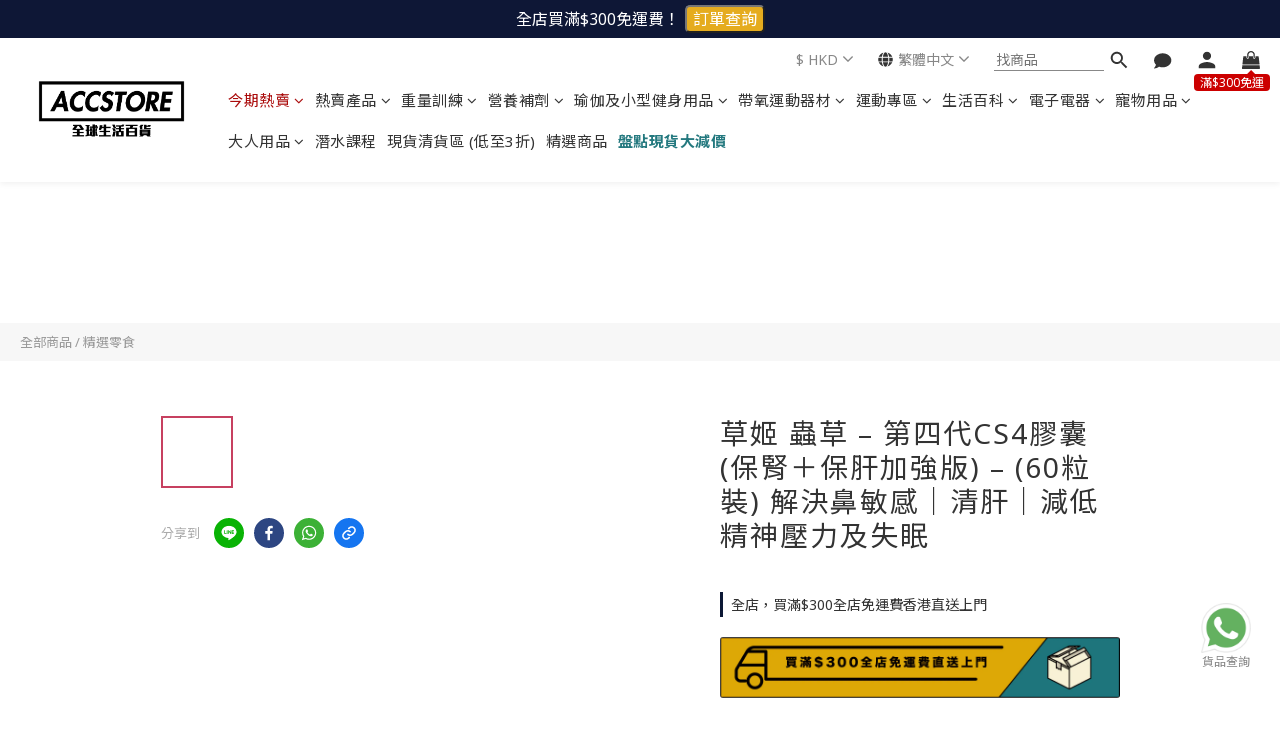

--- FILE ---
content_type: text/html; charset=utf-8
request_url: https://www.accstoreonline.com/products/herbs-cordyceps-mycelia-cs-4-capsule
body_size: 116097
content:
<!DOCTYPE html>
<html lang="zh-hant"><head>  <!-- prefetch dns -->
<meta http-equiv="x-dns-prefetch-control" content="on">
<link rel="dns-prefetch" href="https://cdn.shoplineapp.com">
<link rel="preconnect" href="https://cdn.shoplineapp.com" crossorigin>
<link rel="dns-prefetch" href="https://shoplineimg.com">
<link rel="preconnect" href="https://shoplineimg.com">
<link rel="dns-prefetch" href="https://shoplineimg.com">
<link rel="preconnect" href="https://shoplineimg.com" title="image-service-origin">

  <link rel="preload" href="https://cdn.shoplineapp.com/s/javascripts/currencies.js" as="script">




      <link rel="preload" as="image" href="https://shoplineimg.com/57ef79ca6170691757a05000/5fb69b0e7414e00014b39b35/800x.webp?source_format=jpg" media="(max-height: 950px)">

<!-- Wrap what we need here -->


<!-- SEO -->
  
    <title ng-non-bindable>草姬 第4代蟲草CS4膠囊</title>

  <meta name="description" content="草姬 第4代蟲草CS4膠囊🔶 功效92%通鼻敏症狀*、止咳喘9.5倍活性成份勝野生原條蟲草針對改善上呼吸道及肺部健康滋陰補腎，增強免疫，激活細胞黃金「藥引」卵磷脂･強肝氣🔶 適合人士關注呼吸道氣管問題人士關注鼻敏問題人士關注清肝保肝人士關注精神壓力及失眠人士免疫力欠佳人士常感疲倦，易患外感人士3歲以上、過敏體質適用🔶 容量每盒60粒/每粒500毫克🔶 生產地香港🔶 主要成分蟲草菌絲體CS-4，大豆卵磷脂🔶 用法成人：每日2粒 (建議空腹早上或睡">




<!-- Meta -->
  

    <meta property="og:title" content="草姬 第4代蟲草CS4膠囊">

  <meta property="og:type" content="product"/>

    <meta property="og:url" content="https://www.accstoreonline.com/products/herbs-cordyceps-mycelia-cs-4-capsule">
    <link rel="canonical" href="https://www.accstoreonline.com/products/herbs-cordyceps-mycelia-cs-4-capsule">

  <meta property="og:description" content="草姬 第4代蟲草CS4膠囊🔶 功效92%通鼻敏症狀*、止咳喘9.5倍活性成份勝野生原條蟲草針對改善上呼吸道及肺部健康滋陰補腎，增強免疫，激活細胞黃金「藥引」卵磷脂･強肝氣🔶 適合人士關注呼吸道氣管問題人士關注鼻敏問題人士關注清肝保肝人士關注精神壓力及失眠人士免疫力欠佳人士常感疲倦，易患外感人士3歲以上、過敏體質適用🔶 容量每盒60粒/每粒500毫克🔶 生產地香港🔶 主要成分蟲草菌絲體CS-4，大豆卵磷脂🔶 用法成人：每日2粒 (建議空腹早上或睡">

    <meta property="og:image" content="https://img.shoplineapp.com/media/image_clips/5fb69b0e7414e00014b39b35/original.jpg?1605802766">
    <meta name="thumbnail" content="https://img.shoplineapp.com/media/image_clips/5fb69b0e7414e00014b39b35/original.jpg?1605802766">

    <meta property="fb:app_id" content="1916361838588682">



    <script type="application/ld+json">
    {"@context":"https://schema.org","@type":"WebSite","name":"accstore","url":"https://www.accstoreonline.com"}
    </script>


<!-- locale meta -->


  <meta name="viewport" content="width=device-width, initial-scale=1.0, viewport-fit=cover">
<meta name="mobile-web-app-capable" content="yes">
<meta name="format-detection" content="telephone=no" />
<meta name="google" value="notranslate">

<!-- Shop icon -->
  <link rel="shortcut icon" type="image/png" href="https://img.shoplineapp.com/media/image_clips/5f3e4a660d8e530048cfcb59/original.png?1597917798">




<!--- Site Ownership Data -->
<!--- Site Ownership Data End-->

<!-- Styles -->


        <link rel="stylesheet" media="all" href="https://cdn.shoplineapp.com/assets/lib/bootstrap-3.4.1-4ccbe929d8684c8cc83f72911d02f011655dbd6b146a879612fadcdfa86fa7c7.css" onload="" />

        <link rel="stylesheet" media="print" href="https://cdn.shoplineapp.com/assets/theme_vendor-6eb73ce39fd4a86f966b1ab21edecb479a1d22cae142252ad701407277a4d3be.css" onload="this.media='all'" />


        <link rel="stylesheet" media="print" href="https://cdn.shoplineapp.com/assets/shop-2c8ce8b30f079a0263f27ffd5dfdfce0151366469f06a9a110fb7808a01448e0.css" onload="this.media=&quot;all&quot;" />

            <link rel="stylesheet" media="all" href="https://cdn.shoplineapp.com/assets/v2_themes/ultra_chic/page-product-detail-015b130e51f0ed36464eb1bc00f708ee54234f0f3dece7045cdd667a8c6dc8fb.css" onload="" />


          <style>@font-face{font-family:'Noto Sans';font-style:italic;font-weight:400;font-display:swap;src:url(https://cdn.shoplineapp.com/fonts/noto-sans/noto-sans-cyrillic-ext-italic-400.woff2) format("woff2");unicode-range:U+0460-052F,U+1C80-1C8A,U+20B4,U+2DE0-2DFF,U+A640-A69F,U+FE2E-FE2F}@font-face{font-family:'Noto Sans';font-style:italic;font-weight:400;font-display:swap;src:url(https://cdn.shoplineapp.com/fonts/noto-sans/noto-sans-cyrillic-italic-400.woff2) format("woff2");unicode-range:U+0301,U+0400-045F,U+0490-0491,U+04B0-04B1,U+2116}@font-face{font-family:'Noto Sans';font-style:italic;font-weight:400;font-display:swap;src:url(https://cdn.shoplineapp.com/fonts/noto-sans/noto-sans-devanagari-italic-400.woff2) format("woff2");unicode-range:U+0900-097F,U+1CD0-1CF9,U+200C-200D,U+20A8,U+20B9,U+20F0,U+25CC,U+A830-A839,U+A8E0-A8FF,U+11B00-11B09}@font-face{font-family:'Noto Sans';font-style:italic;font-weight:400;font-display:swap;src:url(https://cdn.shoplineapp.com/fonts/noto-sans/noto-sans-greek-ext-italic-400.woff2) format("woff2");unicode-range:U+1F00-1FFF}@font-face{font-family:'Noto Sans';font-style:italic;font-weight:400;font-display:swap;src:url(https://cdn.shoplineapp.com/fonts/noto-sans/noto-sans-greek-italic-400.woff2) format("woff2");unicode-range:U+0370-0377,U+037A-037F,U+0384-038A,U+038C,U+038E-03A1,U+03A3-03FF}@font-face{font-family:'Noto Sans';font-style:italic;font-weight:400;font-display:swap;src:url(https://cdn.shoplineapp.com/fonts/noto-sans/noto-sans-vietnamese-italic-400.woff2) format("woff2");unicode-range:U+0102-0103,U+0110-0111,U+0128-0129,U+0168-0169,U+01A0-01A1,U+01AF-01B0,U+0300-0301,U+0303-0304,U+0308-0309,U+0323,U+0329,U+1EA0-1EF9,U+20AB}@font-face{font-family:'Noto Sans';font-style:italic;font-weight:400;font-display:swap;src:url(https://cdn.shoplineapp.com/fonts/noto-sans/noto-sans-latin-ext-italic-400.woff2) format("woff2");unicode-range:U+0100-02BA,U+02BD-02C5,U+02C7-02CC,U+02CE-02D7,U+02DD-02FF,U+0304,U+0308,U+0329,U+1D00-1DBF,U+1E00-1E9F,U+1EF2-1EFF,U+2020,U+20A0-20AB,U+20AD-20C0,U+2113,U+2C60-2C7F,U+A720-A7FF}@font-face{font-family:'Noto Sans';font-style:italic;font-weight:400;font-display:swap;src:url(https://cdn.shoplineapp.com/fonts/noto-sans/noto-sans-latin-italic-400.woff2) format("woff2");unicode-range:U+0000-00FF,U+0131,U+0152-0153,U+02BB-02BC,U+02C6,U+02DA,U+02DC,U+0304,U+0308,U+0329,U+2000-206F,U+20AC,U+2122,U+2191,U+2193,U+2212,U+2215,U+FEFF,U+FFFD}@font-face{font-family:'Noto Sans';font-style:italic;font-weight:700;font-display:swap;src:url(https://cdn.shoplineapp.com/fonts/noto-sans/noto-sans-cyrillic-ext-italic-700.woff2) format("woff2");unicode-range:U+0460-052F,U+1C80-1C8A,U+20B4,U+2DE0-2DFF,U+A640-A69F,U+FE2E-FE2F}@font-face{font-family:'Noto Sans';font-style:italic;font-weight:700;font-display:swap;src:url(https://cdn.shoplineapp.com/fonts/noto-sans/noto-sans-cyrillic-italic-700.woff2) format("woff2");unicode-range:U+0301,U+0400-045F,U+0490-0491,U+04B0-04B1,U+2116}@font-face{font-family:'Noto Sans';font-style:italic;font-weight:700;font-display:swap;src:url(https://cdn.shoplineapp.com/fonts/noto-sans/noto-sans-devanagari-italic-700.woff2) format("woff2");unicode-range:U+0900-097F,U+1CD0-1CF9,U+200C-200D,U+20A8,U+20B9,U+20F0,U+25CC,U+A830-A839,U+A8E0-A8FF,U+11B00-11B09}@font-face{font-family:'Noto Sans';font-style:italic;font-weight:700;font-display:swap;src:url(https://cdn.shoplineapp.com/fonts/noto-sans/noto-sans-greek-ext-italic-700.woff2) format("woff2");unicode-range:U+1F00-1FFF}@font-face{font-family:'Noto Sans';font-style:italic;font-weight:700;font-display:swap;src:url(https://cdn.shoplineapp.com/fonts/noto-sans/noto-sans-greek-italic-700.woff2) format("woff2");unicode-range:U+0370-0377,U+037A-037F,U+0384-038A,U+038C,U+038E-03A1,U+03A3-03FF}@font-face{font-family:'Noto Sans';font-style:italic;font-weight:700;font-display:swap;src:url(https://cdn.shoplineapp.com/fonts/noto-sans/noto-sans-vietnamese-italic-700.woff2) format("woff2");unicode-range:U+0102-0103,U+0110-0111,U+0128-0129,U+0168-0169,U+01A0-01A1,U+01AF-01B0,U+0300-0301,U+0303-0304,U+0308-0309,U+0323,U+0329,U+1EA0-1EF9,U+20AB}@font-face{font-family:'Noto Sans';font-style:italic;font-weight:700;font-display:swap;src:url(https://cdn.shoplineapp.com/fonts/noto-sans/noto-sans-latin-ext-italic-700.woff2) format("woff2");unicode-range:U+0100-02BA,U+02BD-02C5,U+02C7-02CC,U+02CE-02D7,U+02DD-02FF,U+0304,U+0308,U+0329,U+1D00-1DBF,U+1E00-1E9F,U+1EF2-1EFF,U+2020,U+20A0-20AB,U+20AD-20C0,U+2113,U+2C60-2C7F,U+A720-A7FF}@font-face{font-family:'Noto Sans';font-style:italic;font-weight:700;font-display:swap;src:url(https://cdn.shoplineapp.com/fonts/noto-sans/noto-sans-latin-italic-700.woff2) format("woff2");unicode-range:U+0000-00FF,U+0131,U+0152-0153,U+02BB-02BC,U+02C6,U+02DA,U+02DC,U+0304,U+0308,U+0329,U+2000-206F,U+20AC,U+2122,U+2191,U+2193,U+2212,U+2215,U+FEFF,U+FFFD}@font-face{font-family:'Noto Sans';font-style:normal;font-weight:400;font-display:swap;src:url(https://cdn.shoplineapp.com/fonts/noto-sans/noto-sans-cyrillic-ext-normal-400.woff2) format("woff2");unicode-range:U+0460-052F,U+1C80-1C8A,U+20B4,U+2DE0-2DFF,U+A640-A69F,U+FE2E-FE2F}@font-face{font-family:'Noto Sans';font-style:normal;font-weight:400;font-display:swap;src:url(https://cdn.shoplineapp.com/fonts/noto-sans/noto-sans-cyrillic-normal-400.woff2) format("woff2");unicode-range:U+0301,U+0400-045F,U+0490-0491,U+04B0-04B1,U+2116}@font-face{font-family:'Noto Sans';font-style:normal;font-weight:400;font-display:swap;src:url(https://cdn.shoplineapp.com/fonts/noto-sans/noto-sans-devanagari-normal-400.woff2) format("woff2");unicode-range:U+0900-097F,U+1CD0-1CF9,U+200C-200D,U+20A8,U+20B9,U+20F0,U+25CC,U+A830-A839,U+A8E0-A8FF,U+11B00-11B09}@font-face{font-family:'Noto Sans';font-style:normal;font-weight:400;font-display:swap;src:url(https://cdn.shoplineapp.com/fonts/noto-sans/noto-sans-greek-ext-normal-400.woff2) format("woff2");unicode-range:U+1F00-1FFF}@font-face{font-family:'Noto Sans';font-style:normal;font-weight:400;font-display:swap;src:url(https://cdn.shoplineapp.com/fonts/noto-sans/noto-sans-greek-normal-400.woff2) format("woff2");unicode-range:U+0370-0377,U+037A-037F,U+0384-038A,U+038C,U+038E-03A1,U+03A3-03FF}@font-face{font-family:'Noto Sans';font-style:normal;font-weight:400;font-display:swap;src:url(https://cdn.shoplineapp.com/fonts/noto-sans/noto-sans-vietnamese-normal-400.woff2) format("woff2");unicode-range:U+0102-0103,U+0110-0111,U+0128-0129,U+0168-0169,U+01A0-01A1,U+01AF-01B0,U+0300-0301,U+0303-0304,U+0308-0309,U+0323,U+0329,U+1EA0-1EF9,U+20AB}@font-face{font-family:'Noto Sans';font-style:normal;font-weight:400;font-display:swap;src:url(https://cdn.shoplineapp.com/fonts/noto-sans/noto-sans-latin-ext-normal-400.woff2) format("woff2");unicode-range:U+0100-02BA,U+02BD-02C5,U+02C7-02CC,U+02CE-02D7,U+02DD-02FF,U+0304,U+0308,U+0329,U+1D00-1DBF,U+1E00-1E9F,U+1EF2-1EFF,U+2020,U+20A0-20AB,U+20AD-20C0,U+2113,U+2C60-2C7F,U+A720-A7FF}@font-face{font-family:'Noto Sans';font-style:normal;font-weight:400;font-display:swap;src:url(https://cdn.shoplineapp.com/fonts/noto-sans/noto-sans-latin-normal-400.woff2) format("woff2");unicode-range:U+0000-00FF,U+0131,U+0152-0153,U+02BB-02BC,U+02C6,U+02DA,U+02DC,U+0304,U+0308,U+0329,U+2000-206F,U+20AC,U+2122,U+2191,U+2193,U+2212,U+2215,U+FEFF,U+FFFD}@font-face{font-family:'Noto Sans';font-style:normal;font-weight:700;font-display:swap;src:url(https://cdn.shoplineapp.com/fonts/noto-sans/noto-sans-cyrillic-ext-normal-700.woff2) format("woff2");unicode-range:U+0460-052F,U+1C80-1C8A,U+20B4,U+2DE0-2DFF,U+A640-A69F,U+FE2E-FE2F}@font-face{font-family:'Noto Sans';font-style:normal;font-weight:700;font-display:swap;src:url(https://cdn.shoplineapp.com/fonts/noto-sans/noto-sans-cyrillic-normal-700.woff2) format("woff2");unicode-range:U+0301,U+0400-045F,U+0490-0491,U+04B0-04B1,U+2116}@font-face{font-family:'Noto Sans';font-style:normal;font-weight:700;font-display:swap;src:url(https://cdn.shoplineapp.com/fonts/noto-sans/noto-sans-devanagari-normal-700.woff2) format("woff2");unicode-range:U+0900-097F,U+1CD0-1CF9,U+200C-200D,U+20A8,U+20B9,U+20F0,U+25CC,U+A830-A839,U+A8E0-A8FF,U+11B00-11B09}@font-face{font-family:'Noto Sans';font-style:normal;font-weight:700;font-display:swap;src:url(https://cdn.shoplineapp.com/fonts/noto-sans/noto-sans-greek-ext-normal-700.woff2) format("woff2");unicode-range:U+1F00-1FFF}@font-face{font-family:'Noto Sans';font-style:normal;font-weight:700;font-display:swap;src:url(https://cdn.shoplineapp.com/fonts/noto-sans/noto-sans-greek-normal-700.woff2) format("woff2");unicode-range:U+0370-0377,U+037A-037F,U+0384-038A,U+038C,U+038E-03A1,U+03A3-03FF}@font-face{font-family:'Noto Sans';font-style:normal;font-weight:700;font-display:swap;src:url(https://cdn.shoplineapp.com/fonts/noto-sans/noto-sans-vietnamese-normal-700.woff2) format("woff2");unicode-range:U+0102-0103,U+0110-0111,U+0128-0129,U+0168-0169,U+01A0-01A1,U+01AF-01B0,U+0300-0301,U+0303-0304,U+0308-0309,U+0323,U+0329,U+1EA0-1EF9,U+20AB}@font-face{font-family:'Noto Sans';font-style:normal;font-weight:700;font-display:swap;src:url(https://cdn.shoplineapp.com/fonts/noto-sans/noto-sans-latin-ext-normal-700.woff2) format("woff2");unicode-range:U+0100-02BA,U+02BD-02C5,U+02C7-02CC,U+02CE-02D7,U+02DD-02FF,U+0304,U+0308,U+0329,U+1D00-1DBF,U+1E00-1E9F,U+1EF2-1EFF,U+2020,U+20A0-20AB,U+20AD-20C0,U+2113,U+2C60-2C7F,U+A720-A7FF}@font-face{font-family:'Noto Sans';font-style:normal;font-weight:700;font-display:swap;src:url(https://cdn.shoplineapp.com/fonts/noto-sans/noto-sans-latin-normal-700.woff2) format("woff2");unicode-range:U+0000-00FF,U+0131,U+0152-0153,U+02BB-02BC,U+02C6,U+02DA,U+02DC,U+0304,U+0308,U+0329,U+2000-206F,U+20AC,U+2122,U+2191,U+2193,U+2212,U+2215,U+FEFF,U+FFFD}
</style><link rel="dns-prefetch" href="https://fonts.googleapis.com"><link rel="preconnect" href="https://fonts.googleapis.com"><link rel="dns-prefetch" href="https://fonts.gstatic.com"><link rel="preconnect" href="https://fonts.gstatic.com" crossorigin="true"><script>
  window.addEventListener('load', function() {
    const link = document.createElement('link');
    link.rel = 'stylesheet';
    link.href = 'https://fonts.googleapis.com/css2?family=Noto+Sans+TC:wght@400;500;700&display=swap';
    link.media = 'print';
    link.onload = () => {
      link.media = 'all';
    }
    document.head.appendChild(link);
  });
</script>

    <style>
      .ProductList-categoryMenu ul li:hover>a.primary-color-hover,.ProductList-categoryMenu .List-item a.primary-color-hover:hover,.ProductReview-container a.primary-color-hover:hover,.ProductReview-container .List-item a.primary-color-hover:hover,.variation-label:hover,.variation-label.variation-label--selected,.product-item .price:not(.price-crossed),.product-item .price-sale,.product-info .price-regular:not(.price-crossed),.product-info .price-sale,.btn-add-to-cart.mobile-cart,.addon-promotions-container .addon-promotion-item .price-sale,.btn:not(.btn-success):not(.btn-buy-now):hover,.btn:not(.btn-success):not(.btn-buy-now):focus,.btn.focus:not(.btn-success):not(.btn-buy-now),.Back-in-stock-addItem-block .btn:not(.is-active):hover,.Back-in-stock-addItem-block .btn:not(.is-active):focus,.Back-in-stock-addItem-block .btn.focus:not(.is-active),.quick-cart-body .product-link>a,.quick-cart-mobile-header .product-link>a,.btn-add-wishlist:hover,.btn-add-wishlist.is-active,sl-list-page-wishlist-button .plp-wishlist-button .fa-heart,.btn-add-back-in-stock:hover,.btn-add-back-in-stock.is-active,.ProductDetail-product-info .price-box>.price:not(.price-crossed),.ProductDetail-product-info .price-box>.price-sale>span,#btn-form-submit-modal:hover,#btn-form-submit-modal:focus,.Label-price.is-sale,.PromotionPage-container .info-box .btn-add-to-promotion-cart .fa,.PromotionInfo .show-term-button:hover,.MemberCenter .PromotionInfo .show-term-button:hover,.member-center-coupon-nav .active,.product-available-info-time,.facebook-banner .fa-times,.facebook-banner .wording,body.passwords.new #submit-btn:hover,body.registrations.edit #edit-passwd-btn:hover,body.passwords.edit #user-password-edit-btn:hover,.product-set-price-container .product-set-price-label,.product-set-basket .highlight-label,.product-set-quick-cart-modal .highlight-label,.text-primary-color,.text-primary-color a,.text-primary-color a:hover,.member-center-profile__submit-button:hover,.member-center-profile__retry-button:hover,.member-center-profile__member-referral-modal-button:hover,.member-center-profile__email-verification-modal-button:hover{color:#333333}.product-available-info-icon .icon-clock{fill:#333333}.navigation-menu .scroll-left:not(.scroll-disable):hover,.navigation-menu .scroll-right:not(.scroll-disable):hover,.NavigationBar-nestedList .sub-prev:not(.sub-disable):hover span,.NavigationBar-nestedList .sub-next:not(.sub-disable):hover span,.ProductList-select ul li:hover,.cart-chkt-btn,.owl-theme .owl-dots .owl-dot.active span,.owl-theme .owl-dots .owl-dot:hover span,.product-item .boxify-image-wrapper .btn-add-to-cart:hover,.sl-goto-top:hover,.coupon-card-image,body.passwords.new #submit-btn:focus,body.registrations.edit #edit-passwd-btn:focus,body.passwords.edit #user-password-edit-btn:focus{background:#333333}.CartPanel-toggleButton .Cart-count.primary-color,.member-profile-save,.MemberCenter .product-review-block .btn-primary,.btn-color-primary,.btn-cart-fixed,.basic-popover-desktop .body .action-button,#get-welcome-member-referral-credits .body .continue,.basic-popover-mobile .member-referral-link,.basic-popover-mobile .member-referral-link:hover,.product-set-quantity-label,.basket-cart-panel-header .progress-bar>.progress-bar-content,.member-center-profile__submit-button,.member-center-profile__retry-button,.member-center-profile__member-referral-modal-button,.member-center-profile__email-verification-modal-button{background-color:#333333}.variation-label:hover,.variation-label.variation-label--selected,.cart-chkt-btn,.member-profile-save,.MemberCenter .product-review-block .btn-primary,.btn-color-primary,.member-profile-save:hover,.MemberCenter .product-review-block .btn-primary:hover,.btn-color-primary:hover,.sl-goto-top:hover,.variant-image.selected .image-container,.btn-cart-fixed,.basic-popover-desktop .body .action-button,#get-welcome-member-referral-credits .body .continue,.product-available-info,body.passwords.new #submit-btn:active,body.registrations.edit #edit-passwd-btn:active,body.passwords.edit #user-password-edit-btn:active,.member-center-profile__submit-button,.member-center-profile__retry-button,.member-center-profile__member-referral-modal-button,.member-center-profile__email-verification-modal-button,.member-center-profile__submit-button:hover,.member-center-profile__retry-button:hover,.member-center-profile__member-referral-modal-button:hover,.member-center-profile__email-verification-modal-button:hover{border-color:#333333}.checkout-coupon-list-card:hover>.checkout-coupon-list-card-body,.product-list-variant-selector-item.selected-variation>.product-list-variant-selector-image:after{border-color:#333333 !important}.sl-goto-top:hover:before{border-top-color:#333333}.primary-border-color-after>:after,.primary-border-color-after:not(.Grid-item-title):after,.primary-border-color-after:not(.Grid-item-title) :after,.primary-color-border-bottom,.Grid-item-content p:last-child:after,.Grid-item-content div:last-child:after,.section-title:after,.pagination>li.active>a,.pagination>li.active>span,.pagination>li.active a:hover,.pagination>li.active span:hover,.pagination>li.active a:focus,.pagination>li.active span:focus,.Tabset .Tab-label.active span:after,.product-available-info-time{border-bottom-color:#333333}.sl-goto-top:hover:before,.sl-goto-top:hover:after,.Product-promotions-tag{border-left-color:#333333}.navigation-menu .navigation-menu-item:hover>.navigation-menu-item-label{color:#333333 !important}.navigation-menu .navigation-menu-third-layer-toggle:hover{color:#333333 !important}.ProductList-select category-filter-button .advance-filter-button:hover{border-bottom-color:#333333;color:#333333}.ProductList-select category-filter-button .advance-filter-button:hover svg{fill:#333333}.category-advance-filter .apply-button{background-color:#333333}.category-advance-filter .filter-data .filter-price-range input:focus,.category-advance-filter .filter-data .filter-price-range input:hover{border-color:#333333}.NavigationBar-mainMenu .List-item:hover>.Label.primary-color-hover{color:#333333 !important}.NavigationBar-mainMenu i.primary-color-hover:hover{color:#333333 !important}@media (min-width: 768px){.PostList .List-item.primary-color-hover a:hover .List-item-title{color:#333333}}@media (max-width: 767px){.PostList .List-item.primary-color-hover a:active .List-item-title{color:#333333}}.ProductReview-container .List-item a.disabled{color:#333333 !important}.cart-chkt-btn:hover:not(.insufficient-point){color:#333333 !important}.cart-chkt-btn:hover:not(.insufficient-point) .ladda-spinner div div div{background:#333333 !important}.MemberCenter .product-review-block .btn-primary:active,.MemberCenter .product-review-block .btn-primary:visited,.MemberCenter .product-review-block .btn-primary:hover{background-color:transparent;border:1px solid #ccc;border-color:#333333}.Variation-border.selected{border:solid 2px #333333 !important}@media not all and (pointer: coarse){.Variation-border:hover{border:solid 2px #333333 !important}}.customer-review-bar-color{background-color:rgba(199,64,96,0.3) !important}.facebook-quick-signup-success-page .title{color:#333333}.facebook-quick-signup-success-page .btn-facebook-redirect{background-color:#333333}.facebook-quick-signup-success-page .btn-facebook-redirect:hover{background-color:#333333;color:#fff;opacity:0.8}.facebook-quick-signup-failure-page .title{color:#333333}.facebook-quick-signup-failure-page .btn-facebook-redirect{background-color:#333333}.facebook-quick-signup-failure-page .btn-facebook-redirect:hover{background-color:#333333;color:#fff;opacity:0.8}.trial-order-dialog .checkout-btn{width:unset;background-color:#333333}@media (max-width: 767px){.js-sticky-cart-button-container.fast-checkout-container .icon-cart{fill:#333333 !important}}.multi-checkout-confirm .multi-checkout-confirm__delivery_notice{color:#333333}.multi-checkout-confirm .multi-checkout-confirm__delivery_notice:before,.multi-checkout-confirm .multi-checkout-confirm__delivery_notice:after{background-color:#333333}#checkout-object__section .checkout-object__info_cart-header{color:#333333}#checkout-object__section .checkout-object__info_cart-header .icon-basket{fill:#333333}#signup-login-page .solid-btn:not([disabled]){background-color:#333333;border-color:#333333}#signup-login-page .solid-btn:not([disabled]):hover{background-color:transparent;color:#333333}#signup-login-page .solid-btn[data-loading]{background-color:#333333;border-color:#333333}#signup-login-page .outline-btn:not([disabled]){color:#333333;border-color:#333333}#signup-login-page .outline-btn:not([disabled]):hover{background-color:transparent}#signup-login-page .outline-btn[data-loading]{color:#333333;border-color:#333333}.member-center-profile__submit-button:hover,.member-center-profile__retry-button:hover,.member-center-profile__member-referral-modal-button:hover,.member-center-profile__email-verification-modal-button:hover{background-color:#fff}

    </style>







  <link rel="stylesheet" media="all" href="https://cdn.shoplineapp.com/packs/css/intl_tel_input-0d9daf73.chunk.css" />








<script type="text/javascript">
  window.mainConfig = JSON.parse('{\"sessionId\":\"\",\"merchantId\":\"57ef79ca6170691757a05000\",\"appCoreHost\":\"shoplineapp.com\",\"assetHost\":\"https://cdn.shoplineapp.com/packs/\",\"apiBaseUrl\":\"http://shoplineapp.com\",\"eventTrackApi\":\"https://events.shoplytics.com/api\",\"frontCommonsApi\":\"https://front-commons.shoplineapp.com/api\",\"appendToUrl\":\"\",\"env\":\"production\",\"merchantData\":{\"_id\":\"57ef79ca6170691757a05000\",\"addon_limit_enabled\":false,\"base_country_code\":\"HK\",\"base_currency\":{\"id\":\"hkd\",\"iso_code\":\"HKD\",\"alternate_symbol\":\"HK$\",\"name\":\"Hong Kong Dollar\",\"symbol_first\":true,\"subunit_to_unit\":100},\"base_currency_code\":\"HKD\",\"beta_feature_keys\":[\"page_editor_v2\",\"promotions_setup\",\"promotions_apply\",\"hide_coupon\",\"checkout_v2\",\"facebook_catalog\"],\"brand_home_url\":\"https://www.accstoreonline.com\",\"checkout_setting\":{\"enable_membership_autocheck\":false,\"enable_subscription_autocheck\":false,\"enabled_abandoned_cart_notification\":true,\"rounding_setting\":{\"enabled\":false,\"rounding_mode\":\"round_half_even\",\"smallest_denomination\":10}},\"current_plan_key\":\"basket\",\"current_theme_key\":\"ultra_chic\",\"delivery_option_count\":7,\"enabled_stock_reminder\":true,\"handle\":\"accstore\",\"identifier\":\"\",\"instagram_access_token\":\"IGQVJVRWVnOWtrc09MWmlwOEdCaGxGYzJiY0h1cDd6bHZAWTmhFYTRTX2lZAd2RVWWFGejZACX0FTbGhqNUtCbFpxQVhyZA2tRekRza1VWTi1JS1hBTHBTQjJnUWVhcXpERjNxX2wtTUpR\",\"instagram_id\":\"17841401159610081\",\"invoice_activation\":\"inactive\",\"is_image_service_enabled\":true,\"mobile_logo_media_url\":\"https://img.shoplineapp.com/media/image_clips/5f36513cde4fcd00392668ed/original.png?1597395260\",\"name\":\"accstore\",\"order_setting\":{\"invoice_activation\":\"inactive\",\"short_message_activation\":\"inactive\",\"stock_reminder_activation\":\"true\",\"default_out_of_stock_reminder\":false,\"auto_cancel_expired_orders\":true,\"auto_revert_credit\":true,\"enabled_order_auth_expiry\":true,\"enforce_user_login_on_checkout\":false,\"enabled_abandoned_cart_notification\":true,\"enable_order_split_einvoice_reissue\":false,\"no_duplicate_uniform_invoice\":false,\"checkout_without_email\":false,\"hourly_auto_invoice\":false,\"enabled_location_id\":true,\"enabled_sf_hidden_product_name\":false,\"customer_return_order\":{\"enabled\":false,\"available_return_days\":\"7\"},\"customer_cancel_order\":{\"enabled\":false,\"auto_revert_credit\":false},\"custom_fields\":[{\"type\":\"text\",\"label\":\"如購買酒類商品, 請你再次確認已年滿18歲或以上\",\"display_type\":\"dropdown\",\"dropdown_options\":[{\"zh-hant\":\"是, 我已年滿18歲或以上\"},{\"zh-hant\":\"否\"}],\"name_translations\":{\"zh-hant\":\"如購買酒類商品, 請你再次確認已年滿18歲或以上\"},\"hint_translations\":{\"zh-hant\":\"如購買酒類商品請必需填寫本欄, 如你訂購的產品非酒類, 可以跳過本欄位\"},\"field_id\":\"671b520766d5d3000ed58cc7\"},{\"type\":\"text\",\"label\":\"收件方清關資料（海外訂單）\",\"display_type\":\"text_field\",\"name_translations\":{\"zh-hant\":\"收件方清關資料（海外訂單）\"},\"hint_translations\":{\"zh-hant\":\"請正確填入你的清關資料，以節省寄件下單時間。\"},\"field_id\":\"671b520766d5d3000ed58cc8\"}],\"invoice\":{\"tax_id\":\"\"},\"facebook_messenging\":{\"status\":\"inactive\"},\"status_update_sms\":{\"status\":\"deactivated\"},\"private_info_handle\":{\"enabled\":false,\"custom_fields_enabled\":false}},\"payment_method_count\":9,\"product_setting\":{\"enabled_product_review\":true,\"variation_display\":\"dropdown\",\"price_range_enabled\":true},\"promotion_setting\":{\"multi_order_discount_strategy\":\"order_or_tier_promotion\",\"order_gift_threshold_mode\":\"after_price_discounts\",\"order_free_shipping_threshold_mode\":\"after_all_discounts\",\"category_item_gift_threshold_mode\":\"before_discounts\",\"category_item_free_shipping_threshold_mode\":\"before_discounts\"},\"rollout_keys\":[\"2FA_google_authenticator\",\"3_layer_category\",\"3_layer_navigation\",\"3_layer_variation\",\"711_CB_13countries\",\"711_CB_pickup_TH\",\"711_c2b_report_v2\",\"711_cross_delivery\",\"MC_manual_order\",\"MO_Apply_Coupon_Code\",\"StaffCanBeDeleted_V1\",\"UTM_export\",\"UTM_register\",\"abandoned_cart_notification\",\"add_system_fontstyle\",\"add_to_cart_revamp\",\"addon_products_limit_10\",\"addon_products_limit_unlimited\",\"addon_quantity\",\"address_format_batch2\",\"address_format_jp\",\"address_format_my\",\"address_format_us\",\"address_format_vn\",\"admin_app_extension\",\"admin_custom_domain\",\"admin_image_service\",\"admin_manual_order\",\"admin_realtime\",\"admin_vietnam_dong\",\"adminapp_order_form\",\"adminapp_wa_contacts_list\",\"ads_system_new_tab\",\"adyen_my_sc\",\"affiliate_by_product\",\"affiliate_dashboard\",\"affiliate_kol_report\",\"affiliate_kol_report_appstore\",\"alipay\",\"alipay_hk_sc\",\"amazon_product_review\",\"android_pos_agent_clockin_n_out\",\"android_pos_purchase_order_partial_in_storage\",\"android_pos_save_send_receipt\",\"android_pos_v2_force_upgrade_version_1-50-0_date_2025-08-30\",\"app_categories_filtering\",\"app_multiplan\",\"app_subscription_prorated_billing\",\"apply_multi_order_discount\",\"apps_store\",\"apps_store_blog\",\"apps_store_fb_comment\",\"apps_store_wishlist\",\"appstore_free_trial\",\"archive_order_data\",\"archive_order_ui\",\"assign_products_to_category\",\"auth_flow_revamp\",\"auto_credit\",\"auto_credit_notify\",\"auto_credit_percentage\",\"auto_credit_recurring\",\"auto_reply_comment\",\"auto_save_sf_plus_address\",\"auto_suspend_admin\",\"availability_buy_online_pickup_instore\",\"availability_preview_buy_online_pickup_instore\",\"back_in_stock_notify\",\"basket_comparising_link_CNY\",\"basket_comparising_link_HKD\",\"basket_comparising_link_TWD\",\"basket_invoice_field\",\"basket_pricing_page_cny\",\"basket_pricing_page_hkd\",\"basket_pricing_page_myr\",\"basket_pricing_page_sgd\",\"basket_pricing_page_thb\",\"basket_pricing_page_twd\",\"basket_pricing_page_usd\",\"basket_pricing_page_vnd\",\"basket_subscription_coupon\",\"basket_subscription_email\",\"bianco_setting\",\"bidding_select_product\",\"bing_ads\",\"birthday_format_v2\",\"block_gtm_for_lighthouse\",\"blog\",\"blog_app\",\"blog_revamp_admin\",\"blog_revamp_admin_category\",\"blog_revamp_doublewrite\",\"blog_revamp_related_products\",\"blog_revamp_shop_category\",\"blog_revamp_singleread\",\"breadcrumb\",\"broadcast_advanced_filters\",\"broadcast_analytics\",\"broadcast_clone\",\"broadcast_email_html\",\"broadcast_facebook_template\",\"broadcast_line_template\",\"broadcast_unsubscribe_email\",\"bulk_action_customer\",\"bulk_action_product\",\"bulk_assign_point\",\"bulk_import_multi_lang\",\"bulk_payment_delivery_setting\",\"bulk_printing_labels_711C2C\",\"bulk_update_dynamic_fields\",\"bulk_update_job\",\"bulk_update_new_fields\",\"bulk_update_product_download_with_filter\",\"bulk_update_tag\",\"bundle_add_type\",\"bundle_group\",\"bundle_page\",\"bundle_pricing\",\"bundle_promotion_apply_enhancement\",\"bundle_stackable\",\"buy_at_amazon\",\"buy_button\",\"buy_now_button\",\"buyandget_promotion\",\"callback_service\",\"cancel_order_by_customer\",\"cancel_order_by_customer_v2\",\"cart_addon\",\"cart_addon_condition\",\"cart_addon_limit\",\"cart_use_product_service\",\"cart_uuid\",\"category_banner_multiple\",\"category_limit_unlimited\",\"category_sorting\",\"channel_amazon\",\"channel_fb\",\"channel_integration\",\"channel_line\",\"charge_shipping_fee_by_product_qty\",\"chat_widget\",\"chat_widget_livechat\",\"checkout_membercheckbox_toggle\",\"checkout_setting\",\"cn_pricing_page_2019\",\"combine_orders_app\",\"component_h1_tag\",\"connect_new_facebookpage\",\"consolidated_billing\",\"cookie_consent\",\"country_code\",\"coupon_center_back_to_cart\",\"coupon_notification\",\"coupon_v2\",\"create_staff_revamp\",\"credit_campaign\",\"credit_condition_5_tier_ec\",\"credit_point_report\",\"credit_point_triggerpoint\",\"crm_email_custom\",\"crm_notify_preview\",\"crm_sms_custom\",\"crm_sms_notify\",\"cross_shop_tracker\",\"custom_css\",\"custom_home_delivery_tw\",\"custom_notify\",\"custom_order_export\",\"customer_advanced_filter\",\"customer_coupon\",\"customer_custom_field_limit_5\",\"customer_data_secure\",\"customer_edit\",\"customer_export_v2\",\"customer_group\",\"customer_group_analysis\",\"customer_group_filter_p2\",\"customer_group_filter_p3\",\"customer_group_regenerate\",\"customer_group_sendcoupon\",\"customer_import_50000_failure_report\",\"customer_import_v2\",\"customer_import_v3\",\"customer_list\",\"customer_new_report\",\"customer_referral\",\"customer_referral_notify\",\"customer_search_match\",\"customer_tag\",\"dashboard_v2\",\"dashboard_v2_revamp\",\"date_picker_v2\",\"deep_link_support_linepay\",\"deep_link_support_payme\",\"deep_search\",\"default_theme_ultrachic\",\"delivery_time\",\"delivery_time_with_quantity\",\"design_submenu\",\"dev_center_app_store\",\"disable_footer_brand\",\"disable_old_upgrade_reminder\",\"domain_applicable\",\"doris_bien_setting\",\"dusk_setting\",\"dynamic_shipping_rate_refactor\",\"ec_order_unlimit\",\"ecpay_expirydate\",\"ecpay_payment_gateway\",\"einvoice_bulk_update\",\"einvoice_edit\",\"einvoice_newlogic\",\"email_credit_expire_notify\",\"email_custom\",\"email_member_forget_password_notify\",\"email_member_register_notify\",\"email_order_notify\",\"email_verification\",\"enable_body_script\",\"enable_calculate_api_promotion_apply\",\"enable_calculate_api_promotion_filter\",\"enable_cart_api\",\"enable_cart_service\",\"enable_corejs_splitting\",\"enable_lazysizes_image_tag\",\"enable_new_css_bundle\",\"enable_order_status_callback_revamp_for_promotion\",\"enable_order_status_callback_revamp_for_storefront\",\"enable_promotion_usage_record\",\"enable_shopjs_splitting\",\"enhanced_catalog_feed\",\"exclude_product\",\"exclude_product_v2\",\"execute_shipment_permission\",\"export_inventory_report_v2\",\"express_cart\",\"express_checkout_pages\",\"facebook_ads\",\"facebook_dia\",\"facebook_line_promotion_notify\",\"facebook_login\",\"facebook_messenger_subscription\",\"facebook_notify\",\"facebook_pixel_manager\",\"fb_comment_app\",\"fb_entrance_optimization\",\"fb_feed_unlimit\",\"fb_group\",\"fb_multi_category_feed\",\"fb_pixel_matching\",\"fb_pixel_v2\",\"fb_post_management\",\"fb_product_set\",\"fb_ssapi\",\"fb_sub_button\",\"fbe_oe\",\"fbe_shop\",\"fbe_v2\",\"fbe_v2_edit\",\"fbig_shop_disabled\",\"feature_alttag_phase1\",\"feature_alttag_phase2\",\"flash_price_campaign\",\"fm_order_receipt\",\"fmt_c2c_newlabel\",\"fmt_revision\",\"footer_builder\",\"footer_builder_new\",\"form_builder\",\"form_builder_access\",\"form_builder_user_management\",\"form_builder_v2_elements\",\"form_builder_v2_receiver\",\"form_builder_v2_report\",\"fps_rolling_key\",\"freeshipping_promotion_condition\",\"get_coupon\",\"get_promotions_by_cart\",\"gift_promotion_condition\",\"gift_shipping_promotion_discount_condition\",\"gifts_limit_10\",\"gifts_limit_unlimited\",\"gmv_revamp\",\"godaddy\",\"google_ads_api\",\"google_ads_manager\",\"google_analytics_4\",\"google_analytics_manager\",\"google_content_api\",\"google_dynamic_remarketing_tag\",\"google_enhanced_conversions\",\"google_preorder_feed\",\"google_product_category_3rdlayer\",\"google_recaptcha\",\"google_remarketing_manager\",\"google_signup_login\",\"google_tag_manager\",\"gp_tw_sc\",\"group_url_bind_post_live\",\"h2_tag_phase1\",\"hct_logistics_bills_report\",\"hidden_product\",\"hidden_product_p2\",\"hide_credit_point_record_balance\",\"hk_pricing_page_2019\",\"hkd_pricing_page_disabled_2020\",\"ig_browser_notify\",\"ig_live\",\"ig_login_entrance\",\"ig_new_api\",\"image_gallery\",\"image_gallery_p2\",\"image_host_by_region\",\"image_limit_100000\",\"image_limit_30000\",\"image_widget_mobile\",\"increase_variation_limit\",\"instagram_create_post\",\"instagram_post_sales\",\"instant_order_form\",\"integrated_label_711\",\"integrated_sfexpress\",\"integration_one\",\"inventory_change_reason\",\"inventory_search_v2\",\"job_api_products_export\",\"job_api_user_export\",\"job_product_import\",\"jquery_v3\",\"kingsman_v2_setting\",\"layout_engine_service_kingsman_blogs\",\"layout_engine_service_kingsman_member_center\",\"layout_engine_service_kingsman_promotions\",\"line_ads_tag\",\"line_broadcast\",\"line_login\",\"line_login_mobile\",\"line_shopping_new_fields\",\"live_after_keyword\",\"live_announce_bids\",\"live_announce_buyer\",\"live_bidding\",\"live_bulk_checkoutlink\",\"live_bulk_edit\",\"live_checkout_notification\",\"live_checkout_notification_all\",\"live_checkout_notification_message\",\"live_comment_discount\",\"live_comment_robot\",\"live_create_product_v2\",\"live_crosspost\",\"live_dashboard_product\",\"live_event_discount\",\"live_exclusive_price\",\"live_fb_group\",\"live_fhd_video\",\"live_general_settings\",\"live_group_event\",\"live_host_panel\",\"live_ig_messenger_broadcast\",\"live_ig_product_recommend\",\"live_im_switch\",\"live_keyword_switch\",\"live_line_broadcast\",\"live_line_multidisplay\",\"live_luckydraw_enhancement\",\"live_messenger_broadcast\",\"live_order_block\",\"live_print_advanced\",\"live_product_recommend\",\"live_shopline_keyword\",\"live_stream_settings\",\"locale_revamp\",\"logistic_bill_v2_711_b2c\",\"logistic_bill_v2_711_c2c\",\"logo_favicon\",\"luckydraw_products\",\"luckydraw_qualification\",\"manual_activation\",\"manual_order\",\"manual_order_7-11\",\"manual_order_ec_to_sc\",\"manually_bind_post\",\"marketing_affiliate\",\"marketing_affiliate_p2\",\"mc-history-instant\",\"mc_711crossborder\",\"mc_ad_tag\",\"mc_assign_message\",\"mc_auto_bind_member\",\"mc_autoreply_question\",\"mc_broadcast\",\"mc_bulk_read\",\"mc_chatbot_template\",\"mc_delete_message\",\"mc_edit_cart\",\"mc_history_instant\",\"mc_history_post\",\"mc_im\",\"mc_inbox_autoreply\",\"mc_instant_notifications\",\"mc_invoicetitle_optional\",\"mc_keyword_autotagging\",\"mc_line_broadcast\",\"mc_line_cart\",\"mc_logistics_hct\",\"mc_logistics_tcat\",\"mc_manage_blacklist\",\"mc_mark_todo\",\"mc_new_menu\",\"mc_phone_tag\",\"mc_reminder_unpaid\",\"mc_reply_pic\",\"mc_setting_message\",\"mc_setting_orderform\",\"mc_shop_message_refactor\",\"mc_sort_waitingtime\",\"mc_sort_waitingtime_new\",\"mc_tw_invoice\",\"media_gcp_upload\",\"member_center_profile_revamp\",\"member_import_notify\",\"member_info_reward\",\"member_info_reward_subscription\",\"member_join_notice\",\"member_password_setup_notify\",\"member_points\",\"member_points_notify\",\"membership_tier_double_write\",\"memebr_center_point_credit_revamp\",\"menu_limit_100\",\"menu_limit_unlimited\",\"merchant_bills_banktransfer\",\"message_center_v3\",\"message_revamp\",\"mo_remove_discount\",\"mobile_and_email_signup\",\"mobile_signup_p2\",\"modularize_address_format\",\"molpay_credit_card\",\"multi_lang\",\"multicurrency\",\"my_pricing_page_2019\",\"myapp_reauth_alert\",\"myr_pricing_page_disabled_2020\",\"new_app_subscription\",\"new_layout_for_mobile_and_pc\",\"new_onboarding_flow\",\"new_return_management\",\"new_settings_apply_all_promotion\",\"new_signup_flow\",\"new_sinopac_3d\",\"notification_custom_sending_time\",\"npb_theme_philia\",\"npb_widget_font_size_color\",\"ob_revamp\",\"ob_sgstripe\",\"ob_twecpay\",\"oceanpay\",\"old_fbe_removal\",\"onboarding_basketplan\",\"onboarding_handle\",\"one_new_filter\",\"one_page_store\",\"one_page_store_1000\",\"one_page_store_checkout\",\"one_page_store_clone\",\"one_page_store_product_set\",\"oneship_installable\",\"online_credit_redemption_toggle\",\"online_store_design\",\"online_store_design_setup_guide_basketplan\",\"order_add_to_cart\",\"order_archive_calculation_revamp_crm_amount\",\"order_archive_calculation_revamp_crm_member\",\"order_archive_product_testing\",\"order_archive_testing\",\"order_archive_testing_crm\",\"order_archive_testing_order_details\",\"order_archive_testing_return_order\",\"order_confirmation_slip_upload\",\"order_custom_field_limit_5\",\"order_custom_notify\",\"order_decoupling_product_revamp\",\"order_discount_stackable\",\"order_export_366day\",\"order_export_v2\",\"order_filter_shipped_date\",\"order_message_broadcast\",\"order_new_source\",\"order_promotion_split\",\"order_search_custom_field\",\"order_search_sku\",\"order_select_across_pages\",\"order_sms_notify\",\"order_split\",\"order_status_non_automation\",\"order_status_tag_color\",\"order_tag\",\"orderemail_new_logic\",\"other_custom_notify\",\"out_of_stock_order\",\"page_builder_revamp\",\"page_builder_revamp_theme_setting\",\"page_builder_section_cache_enabled\",\"page_builder_widget_accordion\",\"page_builder_widget_blog\",\"page_builder_widget_category\",\"page_builder_widget_collage\",\"page_builder_widget_countdown\",\"page_builder_widget_custom_liquid\",\"page_builder_widget_instagram\",\"page_builder_widget_product_text\",\"page_builder_widget_subscription\",\"page_builder_widget_video\",\"page_limit_unlimited\",\"page_view_cache\",\"pakpobox\",\"partial_free_shipping\",\"payme\",\"payment_condition\",\"payment_fee_config\",\"payment_image\",\"payment_octopus\",\"payment_slip_notify\",\"paypal_upgrade\",\"pdp_image_lightbox\",\"pdp_image_lightbox_icon\",\"pending_subscription\",\"philia_setting\",\"pickup_remember_store\",\"plp_label_wording\",\"plp_product_seourl\",\"plp_variation_selector\",\"plp_wishlist\",\"point_campaign\",\"point_redeem_to_cash\",\"pos_only_product_settings\",\"pos_retail_store_price\",\"pos_setup_guide_basketplan\",\"post_cancel_connect\",\"post_commerce_stack_comment\",\"post_fanpage_luckydraw\",\"post_fb_group\",\"post_general_setting\",\"post_lock_pd\",\"post_sales_dashboard\",\"postsale_auto_reply\",\"postsale_create_post\",\"postsale_ig_auto_reply\",\"postsales_connect_multiple_posts\",\"preset_publish\",\"product_available_time\",\"product_cost_permission\",\"product_feed_info\",\"product_feed_manager_availability\",\"product_feed_revamp\",\"product_index_v2\",\"product_info\",\"product_limit_1000\",\"product_limit_unlimited\",\"product_log_v2\",\"product_page_limit_10\",\"product_quantity_update\",\"product_recommendation_abtesting\",\"product_revamp_doublewrite\",\"product_revamp_singleread\",\"product_review_import\",\"product_review_import_installable\",\"product_review_plp\",\"product_review_reward\",\"product_search\",\"product_set_revamp\",\"product_set_v2_enhancement\",\"product_summary\",\"promotion_blacklist\",\"promotion_filter_by_date\",\"promotion_first_purchase\",\"promotion_first_purchase_channel\",\"promotion_hour\",\"promotion_limit_100\",\"promotion_limit_unlimited\",\"promotion_minitem\",\"promotion_page\",\"promotion_page_reminder\",\"promotion_page_seo_button\",\"promotion_record_archive_test\",\"promotion_reminder\",\"promotion_revamp_phase1-1\",\"purchase_limit_campaign\",\"quick_answer\",\"recaptcha_reset_pw\",\"redirect_301_settings\",\"rejected_bill_reminder\",\"remove_fblike_sc\",\"repay_cookie\",\"replace_janus_interface\",\"replace_lms_old_oa_interface\",\"reports\",\"revert_credit\",\"revert_credit_p2\",\"revert_credit_status\",\"sales_dashboard\",\"sangria_setting\",\"sc_advanced_keyword\",\"sc_alipay_standard\",\"sc_atm\",\"sc_auto_bind_member\",\"sc_autodetect_address\",\"sc_autodetect_paymentslip\",\"sc_autoreply_icebreaker\",\"sc_clearcart\",\"sc_clearcart_all\",\"sc_comment_label\",\"sc_comment_list\",\"sc_conversations_statistics_sunset\",\"sc_download_adminapp\",\"sc_group_pm_commentid\",\"sc_group_webhook\",\"sc_intercom\",\"sc_list_search\",\"sc_mo_711emap\",\"sc_outstock_msg\",\"sc_overall_statistics_api_v3\",\"sc_pickup\",\"sc_product_set\",\"sc_product_variation\",\"sc_slp_subscription_promotion\",\"sc_standard\",\"sc_store_pickup\",\"sc_wa_message_report\",\"scheduled_home_page\",\"search_function_image_gallery\",\"security_center\",\"select_all_customer\",\"select_all_inventory\",\"send_coupon_notification\",\"session_expiration_period\",\"setup_guide_basketplan\",\"sfexpress_centre\",\"sfexpress_eflocker\",\"sfexpress_service\",\"sfexpress_store\",\"sg_onboarding_currency\",\"share_cart_link\",\"shop_builder_plp\",\"shop_category_filter\",\"shop_category_filter_bulk_action\",\"shop_product_search_rate_limit\",\"shop_related_recaptcha\",\"shop_template_advanced_setting\",\"shopline_captcha\",\"shopline_email_captcha\",\"shopline_product_reviews\",\"shoplytics_api_ordersales_v4\",\"shoplytics_api_psa_wide_table\",\"shoplytics_benchmark\",\"shoplytics_broadcast_api_v3\",\"shoplytics_channel_store_permission\",\"shoplytics_credit_analysis\",\"shoplytics_customer_refactor_api_v3\",\"shoplytics_date_picker_v2\",\"shoplytics_event_realtime_refactor_api_v3\",\"shoplytics_events_api_v3\",\"shoplytics_export_flex\",\"shoplytics_homepage_v2\",\"shoplytics_invoices_api_v3\",\"shoplytics_lite\",\"shoplytics_membership_tier_growth\",\"shoplytics_orders_api_v3\",\"shoplytics_ordersales_v3\",\"shoplytics_payments_api_v3\",\"shoplytics_pro\",\"shoplytics_product_revamp_api_v3\",\"shoplytics_promotions_api_v3\",\"shoplytics_psa_multi_stores_export\",\"shoplytics_psa_sub_categories\",\"shoplytics_rfim_enhancement_v3\",\"shoplytics_session_metrics\",\"shoplytics_staff_api_v3\",\"shoplytics_to_hd\",\"shopping_session_enabled\",\"signin_register_revamp\",\"skya_setting\",\"sl_logistics_bulk_action\",\"sl_logistics_fmt_freeze\",\"sl_logistics_modularize\",\"sl_payment_alipay\",\"sl_payment_cc\",\"sl_payment_standard_v2\",\"sl_payment_type_check\",\"sl_payments_apple_pay\",\"sl_payments_cc_promo\",\"sl_payments_my_cc\",\"sl_payments_my_fpx\",\"sl_payments_risk\",\"sl_payments_sg_cc\",\"sl_pos_admin_cancel_order\",\"sl_pos_admin_delete_order\",\"sl_pos_admin_inventory_transfer\",\"sl_pos_admin_order_archive_testing\",\"sl_pos_admin_purchase_order\",\"sl_pos_admin_register_shift\",\"sl_pos_admin_staff\",\"sl_pos_agent_by_channel\",\"sl_pos_agent_clockin_n_out\",\"sl_pos_agent_performance\",\"sl_pos_android_A4_printer\",\"sl_pos_android_check_cart_items_with_local_db\",\"sl_pos_android_order_reduction\",\"sl_pos_android_receipt_enhancement\",\"sl_pos_app_order_archive_testing\",\"sl_pos_app_transaction_filter_enhance\",\"sl_pos_apps_store\",\"sl_pos_bugfender_log_reduction\",\"sl_pos_bulk_import_update_enhancement\",\"sl_pos_check_duplicate_create_order\",\"sl_pos_claim_coupon\",\"sl_pos_convert_order_to_cart_by_snapshot\",\"sl_pos_customerID_duplicate_check\",\"sl_pos_customer_info_enhancement\",\"sl_pos_customized_price\",\"sl_pos_disable_touchid_unlock\",\"sl_pos_discount\",\"sl_pos_einvoice_refactor\",\"sl_pos_feature_permission\",\"sl_pos_force_upgrade_1-109-0\",\"sl_pos_force_upgrade_1-110-1\",\"sl_pos_free_gifts_promotion\",\"sl_pos_from_Swift_to_OC\",\"sl_pos_iOS_A4_printer\",\"sl_pos_iOS_app_transaction_filter_enhance\",\"sl_pos_iOS_cashier_revamp_cart\",\"sl_pos_iOS_cashier_revamp_product_list\",\"sl_pos_iPadOS_version_upgrade_remind_16_0_0\",\"sl_pos_initiate_couchbase\",\"sl_pos_inventory_count\",\"sl_pos_inventory_count_difference_reason\",\"sl_pos_inventory_count_for_selected_products\",\"sl_pos_inventory_feature_module\",\"sl_pos_inventory_transfer_insert_enhancement\",\"sl_pos_inventory_transfer_request\",\"sl_pos_invoice_product_name_filter\",\"sl_pos_invoice_swiftUI_revamp\",\"sl_pos_invoice_toast_show\",\"sl_pos_ios_receipt_info_enhancement\",\"sl_pos_ios_small_label_enhancement\",\"sl_pos_ios_version_upgrade_remind\",\"sl_pos_itc\",\"sl_pos_logo_terms_and_condition\",\"sl_pos_new_report_customer_analysis\",\"sl_pos_new_report_daily_payment_methods\",\"sl_pos_new_report_overview\",\"sl_pos_new_report_product_preorder\",\"sl_pos_new_report_transaction_detail\",\"sl_pos_no_minimum_age\",\"sl_pos_order_refactor_admin\",\"sl_pos_order_upload_using_pos_service\",\"sl_pos_partial_return\",\"sl_pos_password_setting_refactor\",\"sl_pos_payment\",\"sl_pos_payment_method_picture\",\"sl_pos_payment_method_prioritized_and_hidden\",\"sl_pos_payoff_preorder\",\"sl_pos_product_add_to_cart_refactor\",\"sl_pos_product_variation_ui\",\"sl_pos_promotion\",\"sl_pos_purchase_order_onlinestore\",\"sl_pos_purchase_order_partial_in_storage\",\"sl_pos_receipt_information\",\"sl_pos_receipt_preorder_return_enhancement\",\"sl_pos_receipt_swiftUI_revamp\",\"sl_pos_register_shift\",\"sl_pos_report_shoplytics_psi\",\"sl_pos_revert_credit\",\"sl_pos_save_send_receipt\",\"sl_pos_show_coupon\",\"sl_pos_stock_refactor\",\"sl_pos_supplier_refactor\",\"sl_pos_toast_revamp\",\"sl_pos_transaction_conflict\",\"sl_pos_transaction_view_admin\",\"sl_pos_transfer_onlinestore\",\"sl_pos_user_permission\",\"sl_pos_variation_setting_refactor\",\"sl_purchase_order_search_create_enhancement\",\"slp_bank_promotion\",\"slp_product_subscription\",\"slp_remember_credit_card\",\"slp_swap\",\"smart_omo_appstore\",\"smart_product_recommendation\",\"smart_product_recommendation_regular\",\"smart_recommended_related_products\",\"sms_custom\",\"sms_with_shop_name\",\"social_channel_revamp\",\"social_channel_user\",\"social_name_in_order\",\"split_order_applied_creditpoint\",\"sso_lang_th\",\"sso_lang_vi\",\"staff_elasticsearch\",\"staff_limit_5\",\"staff_service_migration\",\"static_resource_host_by_region\",\"stop_slp_approvedemail\",\"store_pick_up\",\"storefront_app_extension\",\"storefront_return\",\"stripe_3d_secure\",\"stripe_3ds_cny\",\"stripe_3ds_hkd\",\"stripe_3ds_myr\",\"stripe_3ds_sgd\",\"stripe_3ds_thb\",\"stripe_3ds_usd\",\"stripe_3ds_vnd\",\"stripe_google_pay\",\"stripe_payment_intents\",\"stripe_radar\",\"stripe_subscription_my_account\",\"structured_data\",\"sub_sgstripe\",\"subscription_config_edit\",\"subscription_config_edit_delivery_payment\",\"subscription_currency\",\"tappay_3D_secure\",\"tappay_sdk_v2_3_2\",\"tappay_sdk_v3\",\"tax_inclusive_setting\",\"taxes_settings\",\"tcat_711pickup_sl_logisitics\",\"tcat_logistics_bills_report\",\"tcat_newlabel\",\"th_pricing_page_2020\",\"thb_pricing_page_disabled_2020\",\"theme_bianco\",\"theme_doris_bien\",\"theme_kingsman_v2\",\"theme_level_3\",\"theme_sangria\",\"theme_ultrachic\",\"thirdparty_login_ui_revamp\",\"tnc-checkbox\",\"toggle_mobile_category\",\"tw_app_shopback_cashback\",\"tw_fm_sms\",\"tw_pricing_page_2019\",\"tw_stripe_subscription\",\"twd_pricing_page_disabled_2020\",\"uc_integration\",\"uc_v2_endpoints\",\"ultra_setting\",\"unified_admin\",\"use_ngram_for_order_search\",\"user_center_social_channel\",\"user_credits\",\"variant_image_selector\",\"variant_saleprice_cost_weight\",\"variation_label_swatches\",\"varm_setting\",\"vn_pricing_page_2020\",\"vnd_pricing_page_disabled_2020\",\"whatsapp_extension\",\"whatsapp_order_form\",\"whatsapp_orderstatus_toggle\",\"wishlist_app\",\"yahoo_dot\",\"youtube_live_shopping\",\"zotabox_installable\"],\"shop_default_home_url\":\"https://accstore.shoplineapp.com\",\"shop_status\":\"open\",\"show_sold_out\":true,\"sl_payment_merchant_id\":\"765952601476349952\",\"supported_languages\":[\"en\",\"zh-hant\"],\"tags\":[\"sport\"],\"time_zone\":\"Asia/Hong_Kong\",\"updated_at\":\"2026-01-16T06:53:13.183Z\",\"user_setting\":{\"_id\":\"57ef79ca6170691757a25000\",\"created_at\":\"2016-10-01T08:54:34.686Z\",\"data\":{\"general_fields\":[{\"type\":\"gender\",\"options\":{\"order\":{\"include\":\"false\",\"required\":\"false\"},\"signup\":{\"include\":\"true\",\"required\":\"false\"},\"profile\":{\"include\":\"true\",\"required\":\"false\"}}},{\"type\":\"birthday\",\"options\":{\"order\":{\"include\":\"false\",\"required\":\"false\"},\"signup\":{\"include\":\"true\",\"required\":\"false\"},\"profile\":{\"include\":\"true\",\"required\":\"false\"}}}],\"minimum_age_limit\":\"13\",\"facebook_login\":{\"status\":\"active\",\"app_id\":\"1916361838588682\"},\"facebook_comment\":\"\",\"line_login\":\"\",\"recaptcha_signup\":{\"status\":\"false\",\"site_key\":\"\"},\"email_verification\":{\"status\":\"false\"},\"login_with_verification\":{\"status\":\"false\"},\"upgrade_reminder\":\"\",\"enable_user_credit\":true,\"signup_method\":\"email\",\"sms_verification\":{\"status\":\"false\"},\"member_info_reward\":{\"enabled\":false,\"coupons\":{\"enabled\":false}}},\"item_type\":\"\",\"key\":\"users\",\"name\":null,\"owner_id\":\"57ef79ca6170691757a05000\",\"owner_type\":\"Merchant\",\"publish_status\":\"published\",\"status\":\"active\",\"updated_at\":\"2023-05-03T07:53:02.172Z\",\"value\":null}},\"localeData\":{\"loadedLanguage\":{\"name\":\"繁體中文\",\"code\":\"zh-hant\"},\"supportedLocales\":[{\"name\":\"English\",\"code\":\"en\"},{\"name\":\"繁體中文\",\"code\":\"zh-hant\"}]},\"currentUser\":null,\"themeSettings\":{\"background\":\"ultra_chic_light\",\"primary-color\":\"333333\",\"background_pattern\":\"bg.wood.default\",\"color\":\"studio\",\"hover\":\"swanky.tint\",\"categories_collapsed\":true,\"image_fill\":false,\"is_multicurrency_enabled\":true,\"category_page\":\"72\",\"enabled_quick_cart\":true,\"mobile_categories_collapsed\":true,\"show_promotions_on_product\":true,\"enabled_wish_list\":true,\"facebook_comment\":true,\"hide_language_selector\":false,\"opens_in_new_tab\":true,\"goto_top\":true,\"mobile_categories_removed\":true,\"enabled_sort_by_sold\":true,\"buy_now_button\":{\"enabled\":false,\"color\":\"fb7813\"},\"plp_wishlist\":false},\"isMultiCurrencyEnabled\":true,\"features\":{\"plans\":{\"free\":{\"member_price\":false,\"cart_addon\":false,\"google_analytics_ecommerce\":false,\"membership\":false,\"shopline_logo\":true,\"user_credit\":{\"manaul\":false,\"auto\":false},\"variant_image_selector\":false},\"standard\":{\"member_price\":false,\"cart_addon\":false,\"google_analytics_ecommerce\":false,\"membership\":false,\"shopline_logo\":true,\"user_credit\":{\"manaul\":false,\"auto\":false},\"variant_image_selector\":false},\"starter\":{\"member_price\":false,\"cart_addon\":false,\"google_analytics_ecommerce\":false,\"membership\":false,\"shopline_logo\":true,\"user_credit\":{\"manaul\":false,\"auto\":false},\"variant_image_selector\":false},\"pro\":{\"member_price\":false,\"cart_addon\":false,\"google_analytics_ecommerce\":false,\"membership\":false,\"shopline_logo\":false,\"user_credit\":{\"manaul\":false,\"auto\":false},\"variant_image_selector\":false},\"business\":{\"member_price\":false,\"cart_addon\":false,\"google_analytics_ecommerce\":true,\"membership\":true,\"shopline_logo\":false,\"user_credit\":{\"manaul\":false,\"auto\":false},\"facebook_comments_plugin\":true,\"variant_image_selector\":false},\"basic\":{\"member_price\":false,\"cart_addon\":false,\"google_analytics_ecommerce\":false,\"membership\":false,\"shopline_logo\":false,\"user_credit\":{\"manaul\":false,\"auto\":false},\"variant_image_selector\":false},\"basic2018\":{\"member_price\":false,\"cart_addon\":false,\"google_analytics_ecommerce\":false,\"membership\":false,\"shopline_logo\":true,\"user_credit\":{\"manaul\":false,\"auto\":false},\"variant_image_selector\":false},\"sc\":{\"member_price\":false,\"cart_addon\":false,\"google_analytics_ecommerce\":true,\"membership\":false,\"shopline_logo\":true,\"user_credit\":{\"manaul\":false,\"auto\":false},\"facebook_comments_plugin\":true,\"facebook_chat_plugin\":true,\"variant_image_selector\":false},\"advanced\":{\"member_price\":false,\"cart_addon\":false,\"google_analytics_ecommerce\":true,\"membership\":false,\"shopline_logo\":false,\"user_credit\":{\"manaul\":false,\"auto\":false},\"facebook_comments_plugin\":true,\"facebook_chat_plugin\":true,\"variant_image_selector\":false},\"premium\":{\"member_price\":true,\"cart_addon\":true,\"google_analytics_ecommerce\":true,\"membership\":true,\"shopline_logo\":false,\"user_credit\":{\"manaul\":true,\"auto\":true},\"google_dynamic_remarketing\":true,\"facebook_comments_plugin\":true,\"facebook_chat_plugin\":true,\"wish_list\":true,\"facebook_messenger_subscription\":true,\"product_feed\":true,\"express_checkout\":true,\"variant_image_selector\":true},\"enterprise\":{\"member_price\":true,\"cart_addon\":true,\"google_analytics_ecommerce\":true,\"membership\":true,\"shopline_logo\":false,\"user_credit\":{\"manaul\":true,\"auto\":true},\"google_dynamic_remarketing\":true,\"facebook_comments_plugin\":true,\"facebook_chat_plugin\":true,\"wish_list\":true,\"facebook_messenger_subscription\":true,\"product_feed\":true,\"express_checkout\":true,\"variant_image_selector\":true},\"crossborder\":{\"member_price\":true,\"cart_addon\":true,\"google_analytics_ecommerce\":true,\"membership\":true,\"shopline_logo\":false,\"user_credit\":{\"manaul\":true,\"auto\":true},\"google_dynamic_remarketing\":true,\"facebook_comments_plugin\":true,\"facebook_chat_plugin\":true,\"wish_list\":true,\"facebook_messenger_subscription\":true,\"product_feed\":true,\"express_checkout\":true,\"variant_image_selector\":true},\"o2o\":{\"member_price\":true,\"cart_addon\":true,\"google_analytics_ecommerce\":true,\"membership\":true,\"shopline_logo\":false,\"user_credit\":{\"manaul\":true,\"auto\":true},\"google_dynamic_remarketing\":true,\"facebook_comments_plugin\":true,\"facebook_chat_plugin\":true,\"wish_list\":true,\"facebook_messenger_subscription\":true,\"product_feed\":true,\"express_checkout\":true,\"subscription_product\":true,\"variant_image_selector\":true}}},\"requestCountry\":\"US\",\"trackerEventData\":{\"Product ID\":\"5fa11d9c6d6dd0002c54ac07\"},\"isRecaptchaEnabled\":false,\"isRecaptchaEnterprise\":true,\"recaptchaEnterpriseSiteKey\":\"6LeMcv0hAAAAADjAJkgZLpvEiuc6migO0KyLEadr\",\"recaptchaEnterpriseCheckboxSiteKey\":\"6LfQVEEoAAAAAAzllcvUxDYhfywH7-aY52nsJ2cK\",\"recaptchaSiteKey\":\"6LeMcv0hAAAAADjAJkgZLpvEiuc6migO0KyLEadr\",\"currencyData\":{\"supportedCurrencies\":[{\"name\":\"$ HKD\",\"symbol\":\"$\",\"iso_code\":\"hkd\"},{\"name\":\"P MOP\",\"symbol\":\"P\",\"iso_code\":\"mop\"},{\"name\":\"¥ CNY\",\"symbol\":\"¥\",\"iso_code\":\"cny\"},{\"name\":\"$ TWD\",\"symbol\":\"$\",\"iso_code\":\"twd\"},{\"name\":\"$ USD\",\"symbol\":\"$\",\"iso_code\":\"usd\"},{\"name\":\"$ SGD\",\"symbol\":\"$\",\"iso_code\":\"sgd\"},{\"name\":\"€ EUR\",\"symbol\":\"€\",\"iso_code\":\"eur\"},{\"name\":\"$ AUD\",\"symbol\":\"$\",\"iso_code\":\"aud\"},{\"name\":\"£ GBP\",\"symbol\":\"£\",\"iso_code\":\"gbp\"},{\"name\":\"₱ PHP\",\"symbol\":\"₱\",\"iso_code\":\"php\"},{\"name\":\"RM MYR\",\"symbol\":\"RM\",\"iso_code\":\"myr\"},{\"name\":\"฿ THB\",\"symbol\":\"฿\",\"iso_code\":\"thb\"},{\"name\":\"د.إ AED\",\"symbol\":\"د.إ\",\"iso_code\":\"aed\"},{\"name\":\"¥ JPY\",\"symbol\":\"¥\",\"iso_code\":\"jpy\"},{\"name\":\"$ BND\",\"symbol\":\"$\",\"iso_code\":\"bnd\"},{\"name\":\"₩ KRW\",\"symbol\":\"₩\",\"iso_code\":\"krw\"},{\"name\":\"Rp IDR\",\"symbol\":\"Rp\",\"iso_code\":\"idr\"},{\"name\":\"₫ VND\",\"symbol\":\"₫\",\"iso_code\":\"vnd\"},{\"name\":\"$ CAD\",\"symbol\":\"$\",\"iso_code\":\"cad\"}],\"requestCountryCurrencyCode\":\"HKD\"},\"previousUrl\":\"\",\"checkoutLandingPath\":\"/cart\",\"webpSupported\":true,\"pageType\":\"products-show\",\"paypalCnClientId\":\"AYVtr8kMzEyRCw725vQM_-hheFyo1FuWeaup4KPSvU1gg44L-NG5e2PNcwGnMo2MLCzGRg4eVHJhuqBP\",\"efoxPayVersion\":\"1.0.60\",\"universalPaymentSDKUrl\":\"https://cdn.myshopline.com\",\"shoplinePaymentCashierSDKUrl\":\"https://cdn.myshopline.com/pay/paymentElement/1.7.1/index.js\",\"shoplinePaymentV2Env\":\"prod\",\"shoplinePaymentGatewayEnv\":\"prod\",\"currentPath\":\"/products/herbs-cordyceps-mycelia-cs-4-capsule\",\"isExceedCartLimitation\":null,\"familyMartEnv\":\"prod\",\"familyMartConfig\":{\"cvsname\":\"familymart.shoplineapp.com\"},\"familyMartFrozenConfig\":{\"cvsname\":\"familymartfreeze.shoplineapp.com\",\"cvslink\":\"https://familymartfreeze.shoplineapp.com/familymart_freeze_callback\",\"emap\":\"https://ecmfme.map.com.tw/ReceiveOrderInfo.aspx\"},\"pageIdentifier\":\"product_detail\",\"staticResourceHost\":\"https://static.shoplineapp.com/\",\"facebookAppId\":\"467428936681900\",\"facebookSdkVersion\":\"v2.7\",\"criteoAccountId\":null,\"criteoEmail\":null,\"shoplineCaptchaEnv\":\"prod\",\"shoplineCaptchaPublicKey\":\"MIGfMA0GCSqGSIb3DQEBAQUAA4GNADCBiQKBgQCUXpOVJR72RcVR8To9lTILfKJnfTp+f69D2azJDN5U9FqcZhdYfrBegVRKxuhkwdn1uu6Er9PWV4Tp8tRuHYnlU+U72NRpb0S3fmToXL3KMKw/4qu2B3EWtxeh/6GPh3leTvMteZpGRntMVmJCJdS8PY1CG0w6QzZZ5raGKXQc2QIDAQAB\",\"defaultBlockedSmsCountries\":\"PS,MG,KE,AO,KG,UG,AZ,ZW,TJ,NG,GT,DZ,BD,BY,AF,LK,MA,EH,MM,EG,LV,OM,LT,UA,RU,KZ,KH,LY,ML,MW,IR,EE\"}');
</script>

  <script
    src="https://browser.sentry-cdn.com/6.8.0/bundle.tracing.min.js"
    integrity="sha384-PEpz3oi70IBfja8491RPjqj38s8lBU9qHRh+tBurFb6XNetbdvlRXlshYnKzMB0U"
    crossorigin="anonymous"
    defer
  ></script>
  <script
    src="https://browser.sentry-cdn.com/6.8.0/captureconsole.min.js"
    integrity="sha384-FJ5n80A08NroQF9DJzikUUhiCaQT2rTIYeJyHytczDDbIiejfcCzBR5lQK4AnmVt"
    crossorigin="anonymous"
    defer
  ></script>

<script>
  function sriOnError (event) {
    if (window.Sentry) window.Sentry.captureException(event);

    var script = document.createElement('script');
    var srcDomain = new URL(this.src).origin;
    script.src = this.src.replace(srcDomain, '');
    if (this.defer) script.setAttribute("defer", "defer");
    document.getElementsByTagName('head')[0].insertBefore(script, null);
  }
</script>

<script>window.lazySizesConfig={},Object.assign(window.lazySizesConfig,{lazyClass:"sl-lazy",loadingClass:"sl-lazyloading",loadedClass:"sl-lazyloaded",preloadClass:"sl-lazypreload",errorClass:"sl-lazyerror",iframeLoadMode:"1",loadHidden:!1});</script>
<script>!function(e,t){var a=t(e,e.document,Date);e.lazySizes=a,"object"==typeof module&&module.exports&&(module.exports=a)}("undefined"!=typeof window?window:{},function(e,t,a){"use strict";var n,i;if(function(){var t,a={lazyClass:"lazyload",loadedClass:"lazyloaded",loadingClass:"lazyloading",preloadClass:"lazypreload",errorClass:"lazyerror",autosizesClass:"lazyautosizes",fastLoadedClass:"ls-is-cached",iframeLoadMode:0,srcAttr:"data-src",srcsetAttr:"data-srcset",sizesAttr:"data-sizes",minSize:40,customMedia:{},init:!0,expFactor:1.5,hFac:.8,loadMode:2,loadHidden:!0,ricTimeout:0,throttleDelay:125};for(t in i=e.lazySizesConfig||e.lazysizesConfig||{},a)t in i||(i[t]=a[t])}(),!t||!t.getElementsByClassName)return{init:function(){},cfg:i,noSupport:!0};var s,o,r,l,c,d,u,f,m,y,h,z,g,v,p,C,b,A,E,_,w,M,N,x,L,W,S,B,T,F,R,D,k,H,O,P,$,q,I,U,j,G,J,K,Q,V=t.documentElement,X=e.HTMLPictureElement,Y="addEventListener",Z="getAttribute",ee=e[Y].bind(e),te=e.setTimeout,ae=e.requestAnimationFrame||te,ne=e.requestIdleCallback,ie=/^picture$/i,se=["load","error","lazyincluded","_lazyloaded"],oe={},re=Array.prototype.forEach,le=function(e,t){return oe[t]||(oe[t]=new RegExp("(\\s|^)"+t+"(\\s|$)")),oe[t].test(e[Z]("class")||"")&&oe[t]},ce=function(e,t){le(e,t)||e.setAttribute("class",(e[Z]("class")||"").trim()+" "+t)},de=function(e,t){var a;(a=le(e,t))&&e.setAttribute("class",(e[Z]("class")||"").replace(a," "))},ue=function(e,t,a){var n=a?Y:"removeEventListener";a&&ue(e,t),se.forEach(function(a){e[n](a,t)})},fe=function(e,a,i,s,o){var r=t.createEvent("Event");return i||(i={}),i.instance=n,r.initEvent(a,!s,!o),r.detail=i,e.dispatchEvent(r),r},me=function(t,a){var n;!X&&(n=e.picturefill||i.pf)?(a&&a.src&&!t[Z]("srcset")&&t.setAttribute("srcset",a.src),n({reevaluate:!0,elements:[t]})):a&&a.src&&(t.src=a.src)},ye=function(e,t){return(getComputedStyle(e,null)||{})[t]},he=function(e,t,a){for(a=a||e.offsetWidth;a<i.minSize&&t&&!e._lazysizesWidth;)a=t.offsetWidth,t=t.parentNode;return a},ze=(l=[],c=r=[],d=function(){var e=c;for(c=r.length?l:r,s=!0,o=!1;e.length;)e.shift()();s=!1},u=function(e,a){s&&!a?e.apply(this,arguments):(c.push(e),o||(o=!0,(t.hidden?te:ae)(d)))},u._lsFlush=d,u),ge=function(e,t){return t?function(){ze(e)}:function(){var t=this,a=arguments;ze(function(){e.apply(t,a)})}},ve=function(e){var t,n=0,s=i.throttleDelay,o=i.ricTimeout,r=function(){t=!1,n=a.now(),e()},l=ne&&o>49?function(){ne(r,{timeout:o}),o!==i.ricTimeout&&(o=i.ricTimeout)}:ge(function(){te(r)},!0);return function(e){var i;(e=!0===e)&&(o=33),t||(t=!0,(i=s-(a.now()-n))<0&&(i=0),e||i<9?l():te(l,i))}},pe=function(e){var t,n,i=99,s=function(){t=null,e()},o=function(){var e=a.now()-n;e<i?te(o,i-e):(ne||s)(s)};return function(){n=a.now(),t||(t=te(o,i))}},Ce=(_=/^img$/i,w=/^iframe$/i,M="onscroll"in e&&!/(gle|ing)bot/.test(navigator.userAgent),N=0,x=0,L=0,W=-1,S=function(e){L--,(!e||L<0||!e.target)&&(L=0)},B=function(e){return null==E&&(E="hidden"==ye(t.body,"visibility")),E||!("hidden"==ye(e.parentNode,"visibility")&&"hidden"==ye(e,"visibility"))},T=function(e,a){var n,i=e,s=B(e);for(p-=a,A+=a,C-=a,b+=a;s&&(i=i.offsetParent)&&i!=t.body&&i!=V;)(s=(ye(i,"opacity")||1)>0)&&"visible"!=ye(i,"overflow")&&(n=i.getBoundingClientRect(),s=b>n.left&&C<n.right&&A>n.top-1&&p<n.bottom+1);return s},R=ve(F=function(){var e,a,s,o,r,l,c,d,u,y,z,_,w=n.elements;if(n.extraElements&&n.extraElements.length>0&&(w=Array.from(w).concat(n.extraElements)),(h=i.loadMode)&&L<8&&(e=w.length)){for(a=0,W++;a<e;a++)if(w[a]&&!w[a]._lazyRace)if(!M||n.prematureUnveil&&n.prematureUnveil(w[a]))q(w[a]);else if((d=w[a][Z]("data-expand"))&&(l=1*d)||(l=x),y||(y=!i.expand||i.expand<1?V.clientHeight>500&&V.clientWidth>500?500:370:i.expand,n._defEx=y,z=y*i.expFactor,_=i.hFac,E=null,x<z&&L<1&&W>2&&h>2&&!t.hidden?(x=z,W=0):x=h>1&&W>1&&L<6?y:N),u!==l&&(g=innerWidth+l*_,v=innerHeight+l,c=-1*l,u=l),s=w[a].getBoundingClientRect(),(A=s.bottom)>=c&&(p=s.top)<=v&&(b=s.right)>=c*_&&(C=s.left)<=g&&(A||b||C||p)&&(i.loadHidden||B(w[a]))&&(m&&L<3&&!d&&(h<3||W<4)||T(w[a],l))){if(q(w[a]),r=!0,L>9)break}else!r&&m&&!o&&L<4&&W<4&&h>2&&(f[0]||i.preloadAfterLoad)&&(f[0]||!d&&(A||b||C||p||"auto"!=w[a][Z](i.sizesAttr)))&&(o=f[0]||w[a]);o&&!r&&q(o)}}),k=ge(D=function(e){var t=e.target;t._lazyCache?delete t._lazyCache:(S(e),ce(t,i.loadedClass),de(t,i.loadingClass),ue(t,H),fe(t,"lazyloaded"))}),H=function(e){k({target:e.target})},O=function(e,t){var a=e.getAttribute("data-load-mode")||i.iframeLoadMode;0==a?e.contentWindow.location.replace(t):1==a&&(e.src=t)},P=function(e){var t,a=e[Z](i.srcsetAttr);(t=i.customMedia[e[Z]("data-media")||e[Z]("media")])&&e.setAttribute("media",t),a&&e.setAttribute("srcset",a)},$=ge(function(e,t,a,n,s){var o,r,l,c,d,u;(d=fe(e,"lazybeforeunveil",t)).defaultPrevented||(n&&(a?ce(e,i.autosizesClass):e.setAttribute("sizes",n)),r=e[Z](i.srcsetAttr),o=e[Z](i.srcAttr),s&&(c=(l=e.parentNode)&&ie.test(l.nodeName||"")),u=t.firesLoad||"src"in e&&(r||o||c),d={target:e},ce(e,i.loadingClass),u&&(clearTimeout(y),y=te(S,2500),ue(e,H,!0)),c&&re.call(l.getElementsByTagName("source"),P),r?e.setAttribute("srcset",r):o&&!c&&(w.test(e.nodeName)?O(e,o):e.src=o),s&&(r||c)&&me(e,{src:o})),e._lazyRace&&delete e._lazyRace,de(e,i.lazyClass),ze(function(){var t=e.complete&&e.naturalWidth>1;u&&!t||(t&&ce(e,i.fastLoadedClass),D(d),e._lazyCache=!0,te(function(){"_lazyCache"in e&&delete e._lazyCache},9)),"lazy"==e.loading&&L--},!0)}),q=function(e){if(!e._lazyRace){var t,a=_.test(e.nodeName),n=a&&(e[Z](i.sizesAttr)||e[Z]("sizes")),s="auto"==n;(!s&&m||!a||!e[Z]("src")&&!e.srcset||e.complete||le(e,i.errorClass)||!le(e,i.lazyClass))&&(t=fe(e,"lazyunveilread").detail,s&&be.updateElem(e,!0,e.offsetWidth),e._lazyRace=!0,L++,$(e,t,s,n,a))}},I=pe(function(){i.loadMode=3,R()}),j=function(){m||(a.now()-z<999?te(j,999):(m=!0,i.loadMode=3,R(),ee("scroll",U,!0)))},{_:function(){z=a.now(),n.elements=t.getElementsByClassName(i.lazyClass),f=t.getElementsByClassName(i.lazyClass+" "+i.preloadClass),ee("scroll",R,!0),ee("resize",R,!0),ee("pageshow",function(e){if(e.persisted){var a=t.querySelectorAll("."+i.loadingClass);a.length&&a.forEach&&ae(function(){a.forEach(function(e){e.complete&&q(e)})})}}),e.MutationObserver?new MutationObserver(R).observe(V,{childList:!0,subtree:!0,attributes:!0}):(V[Y]("DOMNodeInserted",R,!0),V[Y]("DOMAttrModified",R,!0),setInterval(R,999)),ee("hashchange",R,!0),["focus","mouseover","click","load","transitionend","animationend"].forEach(function(e){t[Y](e,R,!0)}),/d$|^c/.test(t.readyState)?j():(ee("load",j),t[Y]("DOMContentLoaded",R),te(j,2e4)),n.elements.length?(F(),ze._lsFlush()):R()},checkElems:R,unveil:q,_aLSL:U=function(){3==i.loadMode&&(i.loadMode=2),I()}}),be=(J=ge(function(e,t,a,n){var i,s,o;if(e._lazysizesWidth=n,n+="px",e.setAttribute("sizes",n),ie.test(t.nodeName||""))for(s=0,o=(i=t.getElementsByTagName("source")).length;s<o;s++)i[s].setAttribute("sizes",n);a.detail.dataAttr||me(e,a.detail)}),K=function(e,t,a){var n,i=e.parentNode;i&&(a=he(e,i,a),(n=fe(e,"lazybeforesizes",{width:a,dataAttr:!!t})).defaultPrevented||(a=n.detail.width)&&a!==e._lazysizesWidth&&J(e,i,n,a))},{_:function(){G=t.getElementsByClassName(i.autosizesClass),ee("resize",Q)},checkElems:Q=pe(function(){var e,t=G.length;if(t)for(e=0;e<t;e++)K(G[e])}),updateElem:K}),Ae=function(){!Ae.i&&t.getElementsByClassName&&(Ae.i=!0,be._(),Ce._())};return te(function(){i.init&&Ae()}),n={cfg:i,autoSizer:be,loader:Ce,init:Ae,uP:me,aC:ce,rC:de,hC:le,fire:fe,gW:he,rAF:ze}});</script>
  <script>!function(e){window.slShadowDomCreate=window.slShadowDomCreate?window.slShadowDomCreate:e}(function(){"use strict";var e="data-shadow-status",t="SL-SHADOW-CONTENT",o={init:"init",complete:"complete"},a=function(e,t,o){if(e){var a=function(e){if(e&&e.target&&e.srcElement)for(var t=e.target||e.srcElement,a=e.currentTarget;t!==a;){if(t.matches("a")){var n=t;e.delegateTarget=n,o.apply(n,[e])}t=t.parentNode}};e.addEventListener(t,a)}},n=function(e){window.location.href.includes("is_preview=2")&&a(e,"click",function(e){e.preventDefault()})},r=function(a){if(a instanceof HTMLElement){var r=!!a.shadowRoot,i=a.previousElementSibling,s=i&&i.tagName;if(!a.getAttribute(e))if(s==t)if(r)console.warn("SL shadow dom warning: The root is aready shadow root");else a.setAttribute(e,o.init),a.attachShadow({mode:"open"}).appendChild(i),n(i),a.slUpdateLazyExtraElements&&a.slUpdateLazyExtraElements(),a.setAttribute(e,o.complete);else console.warn("SL shadow dom warning: The shadow content does not match shadow tag name")}else console.warn("SL shadow dom warning: The root is not HTMLElement")};try{document.querySelectorAll("sl-shadow-root").forEach(function(e){r(e)})}catch(e){console.warn("createShadowDom warning:",e)}});</script>
  <script>!function(){if(window.lazySizes){var e="."+(window.lazySizesConfig?window.lazySizesConfig.lazyClass:"sl-lazy");void 0===window.lazySizes.extraElements&&(window.lazySizes.extraElements=[]),HTMLElement.prototype.slUpdateLazyExtraElements=function(){var n=[];this.shadowRoot&&(n=Array.from(this.shadowRoot.querySelectorAll(e))),n=n.concat(Array.from(this.querySelectorAll(e)));var t=window.lazySizes.extraElements;return 0===n.length||(t&&t.length>0?window.lazySizes.extraElements=t.concat(n):window.lazySizes.extraElements=n,window.lazySizes.loader.checkElems(),this.shadowRoot.addEventListener("lazyloaded",function(e){var n=window.lazySizes.extraElements;if(n&&n.length>0){var t=n.filter(function(n){return n!==e.target});t.length>0?window.lazySizes.extraElements=t:delete window.lazySizes.extraElements}})),n}}else console.warn("Lazysizes warning: window.lazySizes is undefined")}();</script>

  <script src="https://cdn.shoplineapp.com/s/javascripts/currencies.js" defer></script>



<script>
  function generateGlobalSDKObserver(variableName, options = {}) {
    const { isLoaded = (sdk) => !!sdk } = options;
    return {
      [variableName]: {
        funcs: [],
        notify: function() {
          while (this.funcs.length > 0) {
            const func = this.funcs.shift();
            func(window[variableName]);
          }
        },
        subscribe: function(func) {
          if (isLoaded(window[variableName])) {
            func(window[variableName]);
          } else {
            this.funcs.push(func);
          }
          const unsubscribe = function () {
            const index = this.funcs.indexOf(func);
            if (index > -1) {
              this.funcs.splice(index, 1);
            }
          };
          return unsubscribe.bind(this);
        },
      },
    };
  }

  window.globalSDKObserver = Object.assign(
    {},
    generateGlobalSDKObserver('grecaptcha', { isLoaded: function(sdk) { return sdk && sdk.render }}),
    generateGlobalSDKObserver('FB'),
  );
</script>

<style>
  :root {
      --primary-color: #333333;

    --cookie-consent-popup-z-index: 1000;
  }
</style>

<script type="text/javascript">
(function(e,t,s,c,n,o,p){e.shoplytics||((p=e.shoplytics=function(){
p.exec?p.exec.apply(p,arguments):p.q.push(arguments)
}).v='2.0',p.q=[],(n=t.createElement(s)).async=!0,
n.src=c,(o=t.getElementsByTagName(s)[0]).parentNode.insertBefore(n,o))
})(window,document,'script','https://cdn.shoplytics.com/js/shoplytics-tracker/latest/shoplytics-tracker.js');
shoplytics('init', 'shop', {
  register: {"merchant_id":"57ef79ca6170691757a05000","language":"zh-hant"}
});

// for facebook login redirect
if (location.hash === '#_=_') {
  history.replaceState(null, document.title, location.toString().replace(/#_=_$/, ''));
}

function SidrOptions(options) {
  if (options === undefined) { options = {}; }
  this.side = options.side || 'left';
  this.speed = options.speed || 200;
  this.name = options.name;
  this.onOpen = options.onOpen || angular.noop;
  this.onClose = options.onClose || angular.noop;
}
window.SidrOptions = SidrOptions;

window.resizeImages = function(element) {
  var images = (element || document).getElementsByClassName("sl-lazy-image")
  var styleRegex = /background\-image:\ *url\(['"]?(https\:\/\/shoplineimg.com\/[^'"\)]*)+['"]?\)/

  for (var i = 0; i < images.length; i++) {
    var image = images[i]
    try {
      var src = image.getAttribute('src') || image.getAttribute('style').match(styleRegex)[1]
    } catch(e) {
      continue;
    }
    var setBySrc, head, tail, width, height;
    try {
      if (!src) { throw 'Unknown source' }

      setBySrc = !!image.getAttribute('src') // Check if it's setting the image url by "src" or "style"
      var urlParts = src.split("?"); // Fix issue that the size pattern can be in external image url
      var result = urlParts[0].match(/(.*)\/(\d+)?x?(\d+)?(.*)/) // Extract width and height from url (e.g. 1000x1000), putting the rest into head and tail for repackaging back
      head = result[1]
      tail = result[4]
      width = parseInt(result[2], 10);
      height = parseInt(result[3], 10);

      if (!!((width || height) && head != '') !== true) { throw 'Invalid image source'; }
    } catch(e) {
      if (typeof e !== 'string') { console.error(e) }
      continue;
    }

    var segment = parseInt(image.getAttribute('data-resizing-segment') || 200, 10)
    var scale = window.devicePixelRatio > 1 ? 2 : 1

    // Resize by size of given element or image itself
    var refElement = image;
    if (image.getAttribute('data-ref-element')) {
      var selector = image.getAttribute('data-ref-element');
      if (selector.indexOf('.') === 0) {
        refElement = document.getElementsByClassName(image.getAttribute('data-ref-element').slice(1))[0]
      } else {
        refElement = document.getElementById(image.getAttribute('data-ref-element'))
      }
    }
    var offsetWidth = refElement.offsetWidth;
    var offsetHeight = refElement.offsetHeight;
    var refWidth = image.getAttribute('data-max-width') ? Math.min(parseInt(image.getAttribute('data-max-width')), offsetWidth) : offsetWidth;
    var refHeight = image.getAttribute('data-max-height') ? Math.min(parseInt(image.getAttribute('data-max-height')), offsetHeight) : offsetHeight;

    // Get desired size based on view, segment and screen scale
    var resizedWidth = isNaN(width) === false ? Math.ceil(refWidth * scale / segment) * segment : undefined
    var resizedHeight = isNaN(height) === false ? Math.ceil(refHeight * scale / segment) * segment : undefined

    if (resizedWidth || resizedHeight) {
      var newSrc = head + '/' + ((resizedWidth || '') + 'x' + (resizedHeight || '')) + (tail || '') + '?';
      for (var j = 1; j < urlParts.length; j++) { newSrc += urlParts[j]; }
      if (newSrc !== src) {
        if (setBySrc) {
          image.setAttribute('src', newSrc);
        } else {
          image.setAttribute('style', image.getAttribute('style').replace(styleRegex, 'background-image:url('+newSrc+')'));
        }
        image.dataset.size = (resizedWidth || '') + 'x' + (resizedHeight || '');
      }
    }
  }
}

let createDeferredPromise = function() {
  let deferredRes, deferredRej;
  let deferredPromise = new Promise(function(res, rej) {
    deferredRes = res;
    deferredRej = rej;
  });
  deferredPromise.resolve = deferredRes;
  deferredPromise.reject = deferredRej;
  return deferredPromise;
}

// For app extension sdk
window.APP_EXTENSION_SDK_ANGULAR_JS_LOADED = createDeferredPromise();
  window.runTaskInIdle = function runTaskInIdle(task) {
    try {
      if (!task) return;
      task();
    } catch (err) {
      console.error(err);
    }
  }

window.runTaskQueue = function runTaskQueue(queue) {
  if (!queue || queue.length === 0) return;

  const task = queue.shift();
  window.runTaskInIdle(task);

  window.runTaskQueue(queue);
}


window.addEventListener('DOMContentLoaded', function() {

app.value('mainConfig', window.mainConfig);


app.value('flash', {
});

app.value('flash_data', {});
app.constant('imageServiceEndpoint', 'https\:\/\/shoplineimg.com/')
app.constant('staticImageHost', 'static.shoplineapp.com/web')
app.constant('staticResourceHost', 'https://static.shoplineapp.com/')
app.constant('FEATURES_LIMIT', JSON.parse('{\"disable_image_service\":false,\"product_variation_limit\":400,\"paypal_spb_checkout\":false,\"mini_fast_checkout\":false,\"fast_checkout_qty\":false,\"buynow_checkout\":false,\"blog_category\":false,\"blog_post_page_limit\":false,\"shop_category_filter\":true,\"stripe_card_hk\":false,\"bulk_update_tag\":true,\"dynamic_shipping_rate_refactor\":true,\"promotion_reminder\":true,\"promotion_page_reminder\":true,\"modularize_address_format\":true,\"point_redeem_to_cash\":true,\"fb_login_integration\":false,\"product_summary\":true,\"plp_wishlist\":true,\"ec_order_unlimit\":true,\"sc_order_unlimit\":false,\"inventory_search_v2\":true,\"sc_lock_inventory\":false,\"crm_notify_preview\":true,\"plp_variation_selector\":true,\"category_banner_multiple\":true,\"order_confirmation_slip_upload\":true,\"tier_upgrade_v2\":false,\"plp_label_wording\":true,\"order_search_custom_field\":true,\"ig_browser_notify\":true,\"ig_browser_disabled\":false,\"send_product_tag_to_shop\":false,\"ads_system_new_tab\":true,\"payment_image\":true,\"sl_logistics_bulk_action\":true,\"disable_orderconfirmation_mail\":false,\"payment_slip_notify\":true,\"product_set_child_products_limit\":20,\"product_set_limit\":-1,\"sl_payments_hk_promo\":false,\"domain_redirect_ec2\":false,\"affiliate_kol_report\":true,\"applepay_newebpay\":false,\"atm_newebpay\":false,\"cvs_newebpay\":false,\"ec_fast_checkout\":false,\"checkout_setting\":true,\"omise_payment\":false,\"member_password_setup_notify\":true,\"membership_tier_notify\":false,\"auto_credit_notify\":true,\"customer_referral_notify\":true,\"member_points_notify\":true,\"member_import_notify\":true,\"crm_sms_custom\":true,\"crm_email_custom\":true,\"customer_group\":true,\"tier_auto_downgrade\":false,\"scheduled_home_page\":true,\"sc_wa_contacts_list\":false,\"broadcast_to_unsubscribers_sms\":false,\"sc_post_feature\":false,\"google_product_category_3rdlayer\":true,\"purchase_limit_campaign\":true,\"order_item_name_edit\":false,\"block_analytics_request\":false,\"subscription_order_notify\":false,\"fb_domain_verification\":false,\"disable_html5mode\":false,\"einvoice_edit\":true,\"order_search_sku\":true,\"cancel_order_by_customer_v2\":true,\"storefront_pdp_enhancement\":false,\"storefront_plp_enhancement\":false,\"storefront_adv_enhancement\":false,\"product_cost_permission\":true,\"promotion_first_purchase\":true,\"block_gtm_for_lighthouse\":true,\"use_critical_css_liquid\":false,\"flash_price_campaign\":true,\"inventory_change_reason\":true,\"ig_login_entrance\":true,\"contact_us_mobile\":false,\"sl_payment_hk_alipay\":false,\"3_layer_variation\":true,\"einvoice_tradevan\":false,\"order_add_to_cart\":true,\"order_new_source\":true,\"einvoice_bulk_update\":true,\"molpay_alipay_tng\":false,\"fastcheckout_add_on\":false,\"plp_product_seourl\":true,\"country_code\":true,\"sc_keywords\":false,\"bulk_printing_labels_711C2C\":true,\"search_function_image_gallery\":true,\"social_channel_user\":true,\"sc_overall_statistics\":false,\"product_main_images_limit\":12,\"order_custom_notify\":true,\"new_settings_apply_all_promotion\":true,\"new_order_label_711b2c\":false,\"payment_condition\":true,\"store_pick_up\":true,\"other_custom_notify\":true,\"crm_sms_notify\":true,\"sms_custom\":true,\"product_set_revamp\":true,\"charge_shipping_fee_by_product_qty\":true,\"whatsapp_extension\":true,\"new_live_selling\":false,\"tier_member_points\":false,\"fb_broadcast_sc_p2\":false,\"fb_entrance_optimization\":true,\"shopback_cashback\":false,\"bundle_add_type\":true,\"google_ads_api\":true,\"google_analytics_4\":true,\"customer_group_smartrfm_filter\":false,\"shopper_app_entrance\":false,\"enable_cart_service\":true,\"store_crm_pwa\":false,\"store_referral_export_import\":false,\"store_referral_setting\":false,\"delivery_time_with_quantity\":true,\"tier_reward_app_installation\":false,\"tier_reward_app_availability\":false,\"stop_slp_approvedemail\":true,\"google_content_api\":true,\"buy_online_pickup_instore\":false,\"subscription_order_expire_notify\":false,\"payment_octopus\":false,\"payment_hide_hk\":false,\"line_ads_tag\":true,\"get_coupon\":true,\"coupon_notification\":true,\"payme_single_key_migration\":false,\"fb_bdapi\":false,\"mc_sort_waitingtime_new\":true,\"disable_itc\":false,\"sl_payment_alipay\":true,\"sl_pos_sg_gst_on_receipt\":false,\"buyandget_promotion\":true,\"line_login_mobile\":true,\"vulnerable_js_upgrade\":false,\"replace_janus_interface\":true,\"enable_calculate_api_promotion_filter\":true,\"combine_orders\":false,\"tier_reward_app_p2\":false,\"slp_remember_credit_card\":true,\"subscription_promotion\":false,\"lock_cart_sc_product\":false,\"extend_reminder\":false,\"customer_search_match\":true,\"slp_product_subscription\":true,\"customer_group_sendcoupon\":true,\"sl_payments_apple_pay\":true,\"apply_multi_order_discount\":true,\"enable_calculate_api_promotion_apply\":true,\"product_revamp_doublewrite\":true,\"tcat_711pickup_emap\":false,\"page_builder_widget_blog\":true,\"page_builder_widget_accordion\":true,\"page_builder_widget_category\":true,\"page_builder_widget_instagram\":true,\"page_builder_widget_custom_liquid\":true,\"page_builder_widget_product_text\":true,\"page_builder_widget_subscription\":true,\"page_builder_widget_video\":true,\"page_builder_widget_collage\":true,\"npb_theme_sangria\":false,\"npb_theme_philia\":true,\"npb_theme_bianco\":false,\"line_point_cpa_tag\":false,\"affiliate_by_product\":true,\"order_select_across_pages\":true,\"page_builder_widget_count_down\":false,\"deep_link_support_payme\":true,\"deep_link_support_linepay\":true,\"split_order_applied_creditpoint\":true,\"product_review_reward\":true,\"rounding_to_one_decimal\":false,\"disable_image_service_lossy_compression\":false,\"order_status_non_automation\":true,\"member_info_reward\":true,\"order_discount_stackable\":true,\"enable_cart_api\":true,\"product_revamp_singleread\":true,\"deep_search\":true,\"new_plp_initialized\":false,\"shop_builder_plp\":true,\"old_fbe_removal\":true,\"fbig_shop_disabled\":true,\"repay_cookie\":true,\"gift_promotion_condition\":true,\"blog_revamp_singleread\":true,\"blog_revamp_doublewrite\":true,\"credit_condition_tier_limit\":5,\"credit_condition_5_tier_ec\":true,\"credit_condition_50_tier_ec\":false,\"return_order_revamp\":false,\"expand_sku_on_plp\":false,\"sl_pos_shopline_payment_invoice_new_flow\":false,\"cart_uuid\":true,\"credit_campaign_tier\":{\"active_campaign_limit\":-1,\"condition_limit\":3},\"promotion_page\":true,\"bundle_page\":true,\"bulk_update_tag_enhancement\":false,\"use_ngram_for_order_search\":true,\"notification_custom_sending_time\":true,\"promotion_by_platform\":false,\"product_feed_revamp\":true,\"one_page_store\":true,\"one_page_store_limit\":1000,\"one_page_store_clone\":true,\"header_content_security_policy\":false,\"product_set_child_products_required_quantity_limit\":50,\"blog_revamp_admin\":true,\"blog_revamp_posts_limit\":3000,\"blog_revamp_admin_category\":true,\"blog_revamp_shop_category\":true,\"blog_revamp_categories_limit\":10,\"blog_revamp_related_products\":true,\"product_feed_manager\":false,\"product_feed_manager_availability\":true,\"checkout_membercheckbox_toggle\":true,\"youtube_accounting_linking\":false,\"crowdfunding_app\":false,\"prevent_duplicate_orders_tempfix\":false,\"product_review_plp\":true,\"product_attribute_tag_awoo\":false,\"sl_pos_customer_info_enhancement\":true,\"sl_pos_customer_product_preference\":false,\"sl_pos_payment_method_prioritized_and_hidden\":true,\"sl_pos_payment_method_picture\":true,\"facebook_line_promotion_notify\":true,\"sl_admin_purchase_order\":false,\"sl_admin_inventory_transfer\":false,\"sl_admin_supplier\":false,\"sl_admin_inventory_count\":false,\"shopline_captcha\":true,\"shopline_email_captcha\":true,\"layout_engine_service_kingsman_plp\":false,\"layout_engine_service_kingsman_pdp\":false,\"layout_engine_service_kingsman_promotions\":true,\"layout_engine_service_kingsman_blogs\":true,\"layout_engine_service_kingsman_member_center\":true,\"layout_engine_service_varm_plp\":false,\"layout_engine_service_varm_pdp\":false,\"layout_engine_service_varm_promotions\":false,\"layout_engine_service_varm_blogs\":false,\"layout_engine_service_varm_member_center\":false,\"2026_pdp_revamp_mobile_abtesting\":false,\"smart_product_recommendation\":true,\"one_page_store_product_set\":true,\"page_use_product_service\":false,\"price_discount_label_plp\":false,\"pdp_image_lightbox\":true,\"advanced_menu_app\":false,\"smart_product_recommendation_plus\":false,\"sitemap_cache_6hr\":false,\"sitemap_enhance_lang\":false,\"security_center\":true,\"freeshipping_promotion_condition\":true,\"gift_shipping_promotion_discount_condition\":true,\"promotion_first_purchase_channel\":true,\"order_decoupling_product_revamp\":true,\"enable_shopjs_splitting\":true,\"enable_body_script\":true,\"enable_corejs_splitting\":true,\"member_info_reward_subscription\":true,\"session_expiration_period\":true,\"point_campaign\":true,\"online_credit_redemption_toggle\":true,\"shoplytics_payments_api_v3\":true,\"shoplytics_staff_api_v3\":true,\"shoplytics_invoices_api_v3\":true,\"shoplytics_broadcast_api_v3\":true,\"enable_promotion_usage_record\":true,\"archive_order_ui\":true,\"archive_order_data\":true,\"order_archive_calculation_revamp_crm_amount\":true,\"order_archive_calculation_revamp_crm_member\":true,\"subscription_config_edit_delivery_payment\":true,\"one_page_store_checkout\":true,\"cart_use_product_service\":true,\"order_export_366day\":true,\"promotion_record_archive_test\":true,\"order_archive_testing_return_order\":true,\"order_archive_testing_order_details\":true,\"order_archive_testing\":true,\"promotion_page_seo_button\":true,\"order_archive_testing_crm\":true,\"order_archive_product_testing\":true,\"shoplytics_customer_refactor_api_v3\":true,\"shoplytics_session_metrics\":true,\"product_set_v2_enhancement\":true,\"customer_import_50000_failure_report\":true,\"manual_order_ec_to_sc\":true,\"group_url_bind_post_live\":true,\"shoplytics_product_revamp_api_v3\":true,\"shoplytics_event_realtime_refactor_api_v3\":true,\"shoplytics_ordersales_v3\":true,\"payment_fee_config\":true,\"subscription_config_edit\":true,\"affiliate_dashboard\":true,\"export_inventory_report_v2\":true,\"member_center_profile_revamp\":true,\"youtube_live_shopping\":true,\"enable_new_css_bundle\":true,\"email_custom\":true,\"social_channel_revamp\":true,\"memebr_center_point_credit_revamp\":true,\"customer_data_secure\":true,\"coupon_v2\":true,\"tcat_711pickup_sl_logisitics\":true,\"customer_export_v2\":true,\"shoplytics_channel_store_permission\":true,\"customer_group_analysis\":true,\"slp_bank_promotion\":true,\"google_preorder_feed\":true,\"replace_lms_old_oa_interface\":true,\"bulk_update_job\":true,\"custom_home_delivery_tw\":true,\"birthday_format_v2\":true,\"mobile_and_email_signup\":true,\"exclude_product_v2\":true,\"fps_rolling_key\":true,\"credit_point_report\":true,\"sl_payments_cc_promo\":true,\"user_center_social_channel\":true,\"enable_lazysizes_image_tag\":true,\"credit_campaign\":true,\"credit_point_triggerpoint\":true,\"send_coupon_notification\":true,\"711_CB_pickup_TH\":true,\"cookie_consent\":true,\"customer_group_regenerate\":true,\"customer_group_filter_p3\":true,\"customer_group_filter_p2\":true,\"page_builder_revamp_theme_setting\":true,\"page_builder_revamp\":true,\"partial_free_shipping\":true,\"social_name_in_order\":true,\"admin_app_extension\":true,\"fb_group\":true,\"711_CB_13countries\":true,\"sl_payment_type_check\":true,\"sl_payment_standard_v2\":true,\"shop_category_filter_bulk_action\":true,\"bulk_action_product\":true,\"bulk_action_customer\":true,\"pos_only_product_settings\":true,\"tax_inclusive_setting\":true,\"one_new_filter\":true,\"order_tag\":true,\"out_of_stock_order\":true,\"cross_shop_tracker\":true,\"sl_logistics_modularize\":true,\"fbe_shop\":true,\"fb_multi_category_feed\":true,\"category_sorting\":true,\"dashboard_v2_revamp\":true,\"customer_tag\":true,\"customer_coupon\":true,\"bulk_assign_point\":true,\"locale_revamp\":true,\"facebook_notify\":true,\"stripe_payment_intents\":true,\"customer_edit\":true,\"fbe_v2_edit\":true,\"payment\":{\"payment_octopus\":true,\"oceanpay\":true,\"sl_payment\":true,\"payme\":true,\"sl_logistics_fmt_freeze\":true,\"alipay\":true,\"stripe_google_pay\":true},\"fb_pixel_v2\":true,\"fb_feed_unlimit\":true,\"customer_referral\":true,\"fb_product_set\":true,\"message_center_v3\":true,\"email_credit_expire_notify\":true,\"enhanced_catalog_feed\":true,\"theme_level\":3,\"dusk_setting\":true,\"varm_setting\":true,\"skya_setting\":true,\"philia_setting\":true,\"theme_doris_bien\":true,\"theme_bianco\":true,\"theme_sangria\":true,\"preset_publish\":true,\"cart_addon_condition\":true,\"uc_v2_endpoints\":true,\"uc_integration\":true,\"revert_credit\":true,\"buy_now_button\":true,\"blog\":true,\"reports\":true,\"sl_payments_risk\":true,\"custom_css\":true,\"multicurrency\":true,\"smart_recommended_related_products\":true,\"order_custom_field_limit\":5,\"sl_payments_my_cc\":true,\"sl_payments_sg_cc\":true,\"sl_payments_my_fpx\":true,\"sl_payment_cc\":true,\"express_cart\":true,\"customer_custom_field_limit\":5,\"sfexpress_centre\":true,\"sfexpress_store\":true,\"sfexpress_service\":true,\"sfexpress_eflocker\":true,\"product_page_limit\":-1,\"gifts_limit\":-1,\"disable_old_upgrade_reminder\":true,\"image_limit\":100000,\"domain_applicable\":true,\"share_cart_link\":true,\"exclude_product\":true,\"cancel_order_by_customer\":true,\"storefront_return\":true,\"admin_manual_order\":true,\"fbe_v2\":true,\"promotion_limit\":-1,\"th_pricing_page_2020\":true,\"shoplytics_to_hd\":true,\"stripe_subscription_my_account\":true,\"user_credit\":{\"manual\":true},\"google_recaptcha\":true,\"product_feed_info\":true,\"disable_footer_brand\":true,\"design\":{\"logo_favicon\":true,\"shop_template_advanced_setting\":true},\"fb_ssapi\":true,\"user_settings\":{\"facebook_login\":true},\"design_submenu\":true,\"vn_pricing_page_2020\":true,\"google_signup_login\":true,\"toggle_mobile_category\":true,\"online_store_design\":true,\"tcat_newlabel\":true,\"ig_new_api\":true,\"google_ads_manager\":true,\"facebook_pixel_manager\":true,\"bing_ads\":true,\"google_remarketing_manager\":true,\"google_analytics_manager\":true,\"yahoo_dot\":true,\"google_tag_manager\":true,\"order_split\":true,\"cart_addon\":true,\"enable_cart_addon_item\":true,\"dashboard_v2\":true,\"711_cross_delivery\":true,\"product_log_v2\":true,\"integration_one\":true,\"admin_custom_domain\":true,\"facebook_ads\":true,\"product_info\":true,\"hidden_product_p2\":true,\"channel_integration\":true,\"sl_logistics_fmt_freeze\":true,\"sl_pos_admin_order_archive_testing\":true,\"sl_pos_receipt_preorder_return_enhancement\":true,\"sl_pos_purchase_order_onlinestore\":true,\"sl_pos_inventory_count_for_selected_products\":true,\"sl_pos_receipt_information\":true,\"sl_pos_android_A4_printer\":true,\"sl_pos_iOS_A4_printer\":true,\"sl_pos_bulk_import_update_enhancement\":true,\"sl_pos_free_gifts_promotion\":true,\"sl_pos_transfer_onlinestore\":true,\"sl_pos_new_report_daily_payment_methods\":true,\"sl_pos_new_report_overview\":true,\"sl_pos_new_report_transaction_detail\":true,\"sl_pos_new_report_product_preorder\":true,\"sl_pos_new_report_customer_analysis\":true,\"sl_pos_user_permission\":true,\"sl_pos_feature_permission\":true,\"sl_pos_report_shoplytics_psi\":true,\"sl_pos_einvoice_refactor\":true,\"pos_retail_store_price\":true,\"sl_pos_save_send_receipt\":true,\"sl_pos_partial_return\":true,\"sl_pos_variation_setting_refactor\":true,\"sl_pos_password_setting_refactor\":true,\"sl_pos_supplier_refactor\":true,\"sl_pos_admin_staff\":true,\"sl_pos_customized_price\":true,\"sl_pos_admin_register_shift\":true,\"sl_pos_logo_terms_and_condition\":true,\"sl_pos_inventory_transfer_request\":true,\"sl_pos_admin_inventory_transfer\":true,\"sl_pos_inventory_count\":true,\"sl_pos_transaction_conflict\":true,\"sl_pos_transaction_view_admin\":true,\"sl_pos_admin_delete_order\":true,\"sl_pos_admin_cancel_order\":true,\"sl_pos_order_refactor_admin\":true,\"sl_pos_purchase_order_partial_in_storage\":true,\"sl_pos_admin_purchase_order\":true,\"sl_pos_promotion\":true,\"sl_pos_payment\":true,\"sl_pos_discount\":true,\"email_member_forget_password_notify\":true,\"subscription_currency\":true,\"bundle_pricing\":true,\"bundle_group\":true,\"unified_admin\":true,\"email_member_register_notify\":true,\"amazon_product_review\":true,\"shopline_product_reviews\":true,\"email_order_notify\":true,\"custom_notify\":true,\"marketing_affiliate_p2\":true,\"member_points\":true,\"blog_app\":true,\"fb_comment_app\":true,\"wishlist_app\":true,\"hidden_product\":true,\"product_quantity_update\":true,\"line_shopping_new_fields\":true,\"staff_limit\":5,\"broadcast_unsubscribe_email\":true,\"menu_limit\":-1,\"revert_credit_p2\":true,\"new_sinopac_3d\":true,\"category_limit\":-1,\"image_gallery_p2\":true,\"taxes_settings\":true,\"customer_advanced_filter\":true,\"membership\":{\"index\":true,\"export\":true,\"import\":true,\"view_user\":true,\"blacklist\":true},\"marketing_affiliate\":true,\"addon_products_limit\":-1,\"order_filter_shipped_date\":true,\"variant_image_selector\":true,\"variant_saleprice_cost_weight\":true,\"variation_label_swatches\":true,\"image_widget_mobile\":true,\"fmt_revision\":true,\"back_in_stock_notify\":true,\"ecpay_expirydate\":true,\"product_available_time\":true,\"select_all_customer\":true,\"operational_bill\":true,\"product_limit\":-1,\"auto_credit\":true,\"page_limit\":-1,\"abandoned_cart_notification\":true,\"currency\":{\"vietnam_dong\":true}}'))
app.constant('RESOLUTION_LIST', JSON.parse('[200, 400, 600, 800, 1000, 1200, 1400, 1600, 1800, 2000]'))
app.constant('NEW_RESOLUTION_LIST', JSON.parse('[375, 540, 720, 900, 1080, 1296, 1512, 2160, 2960, 3260, 3860]'))


app.config(function (AnalyticsProvider) {
  AnalyticsProvider.setAccount('UA-107056812-1');
  AnalyticsProvider.useECommerce(true, true);
  AnalyticsProvider.setDomainName('www.accstoreonline.com');
  AnalyticsProvider.setCurrency('HKD');
  AnalyticsProvider.trackPages(false);
});


app.value('fbPixelSettings', [{"unique_ids":true,"single_variation":false,"trackingCode":"1680732065278532"}]);

app.constant('ANGULAR_LOCALE', {
  DATETIME_FORMATS: {
    AMPMS: ["am","pm"],
    DAY: ["Sunday","Monday","Tuesday","Wednesday","Thursday","Friday","Saturday"],
    MONTH: ["January","February","March","April","May","June","July","August","September","October","November","December"],
    SHORTDAY: ["Sun","Mon","Tue","Wed","Thu","Fri","Sat"],
    SHORTMONTH: ["Jan","Feb","Mar","Apr","May","Jun","Jul","Aug","Sep","Oct","Nov","Dec"],
    fullDate: "EEEE, MMMM d, y",
    longDate: "MMMM d, y",
    medium: "MMM d, y h:mm:ss a",
    mediumDate: "MMM d, y",
    mediumTime: "h:mm:ss a",
    short: "M/d/yy h:mm a",
    shortDate: "M/d/yy",
    shortTime: "h:mm a",
  },
  NUMBER_FORMATS: {
    CURRENCY_SYM: "$",
    DECIMAL_SEP: ".",
    GROUP_SEP: ",",
    PATTERNS: [{"gSize":3,"lgSize":3,"maxFrac":3,"minFrac":0,"minInt":1,"negPre":"-","negSuf":"","posPre":"","posSuf":""},{"gSize":3,"lgSize":3,"maxFrac":2,"minFrac":2,"minInt":1,"negPre":"-¤","negSuf":"","posPre":"¤","posSuf":""}]
  },
  id: "zh-hant",
  pluralCat: function(n, opt_precision) {
    if (['ja'].indexOf('zh-hant') >= 0) { return PLURAL_CATEGORY.OTHER; }
    var i = n | 0;
    var vf = getVF(n, opt_precision);
    if (i == 1 && vf.v == 0) {
      return PLURAL_CATEGORY.ONE;
    }
    return PLURAL_CATEGORY.OTHER;
  }
});

  app.value('product', JSON.parse('{\"_id\":\"5fa11d9c6d6dd0002c54ac07\",\"owner_id\":\"57ef79ca6170691757a05000\",\"field_titles\":[{\"key\":\"custom\",\"name_translations\":{\"zh-hant\":\"開心選擇\"},\"index\":0,\"selectorEnabled\":false}],\"hide_price\":false,\"same_price\":false,\"location_id\":\"\",\"sku\":\"\",\"brand\":\"\",\"mpn\":\"\",\"gtin\":\"\",\"summary_translations\":{},\"title_translations\":{\"zh-hant\":\"草姬 蟲草 – 第四代CS4膠囊 (保腎＋保肝加強版) – (60粒裝) 解決鼻敏感｜清肝｜減低精神壓力及失眠\",\"en\":\"HERBS CORDYCEPS MYCELIA CS-4 CAPSULE\"},\"unlimited_quantity\":true,\"out_of_stock_orderable\":false,\"price\":{\"cents\":49900,\"currency_symbol\":\"HK$\",\"currency_iso\":\"HKD\",\"label\":\"HK$499.00\",\"dollars\":499.0},\"price_sale\":{\"cents\":22800,\"currency_symbol\":\"HK$\",\"currency_iso\":\"HKD\",\"label\":\"HK$228.00\",\"dollars\":228.0},\"max_order_quantity\":-1,\"status\":\"active\",\"supplier_id\":\"\",\"seo_keywords\":\"\",\"is_preorder\":true,\"preorder_note_translations\":{},\"stock_ids\":[\"6644f27d5c673b00ca81a329\"],\"weight\":0.0,\"subscription_enabled\":false,\"subscription_period_type\":\"day\",\"subscription_period_duration\":30,\"subscription_recurring_count_limit\":-1,\"schedule_publish_at\":null,\"gender\":\"unisex\",\"age_group\":\"all_ages\",\"adult\":\"no\",\"condition\":\"new\",\"amazon_url\":\"\",\"amazon_asin\":\"\",\"taxable\":false,\"price_max\":{\"cents\":99200,\"currency_symbol\":\"HK$\",\"currency_iso\":\"HKD\",\"label\":\"HK$992.00\",\"dollars\":992.0},\"member_price_max\":{\"cents\":99200,\"currency_symbol\":\"HK$\",\"currency_iso\":\"HKD\",\"label\":\"HK$992.00\",\"dollars\":992.0},\"addon_product_priorities\":{},\"blacklisted_delivery_option_ids\":[],\"blacklisted_payment_ids\":[],\"blacklisted_feed_channels\":[\"google\"],\"related_product_ids\":[\"5fa11fcfeb84ad002f7db141\",\"5fa227f92bf0460023880cce\",\"5fb502a79c512f003560ba05\",\"5fa5172017238f0014176e07\"],\"is_excluded_promotion\":false,\"created_by\":\"admin\",\"root_product_id\":\"63353239ec8d83264dd7b032\",\"feed_category\":{},\"retail_status\":\"active\",\"type\":\"product\",\"feed_variations\":{\"color\":\"\",\"size\":\"\",\"custom\":{},\"material\":\"\"},\"member_price\":{\"cents\":0,\"currency_symbol\":\"HK$\",\"currency_iso\":\"HKD\",\"label\":\"\",\"dollars\":0.0},\"lowest_member_price\":{\"cents\":24800,\"currency_symbol\":\"HK$\",\"currency_iso\":\"HKD\",\"label\":\"HK$248.00\",\"dollars\":248.0},\"available_start_time\":null,\"available_end_time\":null,\"is_reminder_active\":false,\"flash_price_sets\":[],\"pos_category_ids\":[],\"media\":[{\"images\":{\"original\":{\"width\":552.0,\"height\":552.0,\"url\":\"https://img.shoplineapp.com/media/image_clips/5fb69b0e7414e00014b39b35/original.jpg?1605802766\"}},\"_id\":\"5fb69b0e7414e00014b39b35\",\"alt_translations\":{},\"blurhash\":\"\",\"detail_image_url\":\"https://shoplineimg.com/57ef79ca6170691757a05000/5fb69b0e7414e00014b39b35/2000x.webp?source_format=jpg\",\"default_image_url\":\"https://shoplineimg.com/57ef79ca6170691757a05000/5fb69b0e7414e00014b39b35/400x.webp?source_format=jpg\",\"thumb_image_url\":\"https://shoplineimg.com/57ef79ca6170691757a05000/5fb69b0e7414e00014b39b35/400x.webp?source_format=jpg\"}],\"cover_media_array\":[{\"_id\":\"5fb69b0e7414e00014b39b35\",\"original_image_url\":\"https://img.shoplineapp.com/media/image_clips/5fb69b0e7414e00014b39b35/original.jpg?1605802766\"}],\"variations\":[{\"price\":{\"cents\":24800,\"currency_symbol\":\"HK$\",\"currency_iso\":\"HKD\",\"label\":\"HK$248.00\",\"dollars\":248.0},\"location_id\":\"\",\"sku\":\"\",\"fields_translations\":{\"zh-hant\":[\"1盒裝\"],\"en\":[\"\"]},\"key\":\"5fb65b85c4cba40011979858\",\"media_id\":\"\",\"stock_ids\":[\"63353239ec8d83264dd7b033\"],\"price_sale\":null,\"cost\":null,\"weight\":0.0,\"feed_variations\":{\"color\":\"\",\"size\":\"\",\"custom\":{\"zh-hant\":\"1盒裝\"},\"material\":\"\"},\"quantity\":0,\"stock_id\":\"63353239ec8d83264dd7b033\",\"member_price\":null,\"fields\":[{\"name_translations\":{\"zh-hant\":\"1盒裝\",\"en\":\"\"},\"name\":\"1盒裝\"}],\"media\":null,\"mpn\":\"\",\"gtin\":\"\",\"variant_option_ids\":[\"5fb65b855d85d50029686b43\"],\"product_price_tiers\":{},\"retail_price\":null,\"warehouse\":{\"_id\":\"633530d1ec8d83264dd671f9\",\"name_translations\":{\"zh-cn\":\"预设仓库\",\"zh-hant\":\"預設倉庫\",\"en\":\"Primary\"}},\"max_order_quantity\":-1,\"preorder_limit\":-1,\"root_product_variation_id\":\"63353239ec8d83264dd7b036\"},{\"price\":{\"cents\":49600,\"currency_symbol\":\"HK$\",\"currency_iso\":\"HKD\",\"label\":\"HK$496.00\",\"dollars\":496.0},\"location_id\":\"\",\"sku\":\"\",\"fields_translations\":{\"zh-hant\":[\"2盒優惠價\"],\"en\":[\"\"]},\"key\":\"5fb65b85c4cba40011979859\",\"media_id\":\"\",\"stock_ids\":[\"63353239ec8d83264dd7b034\"],\"price_sale\":{\"cents\":47000,\"currency_symbol\":\"HK$\",\"currency_iso\":\"HKD\",\"label\":\"HK$470.00\",\"dollars\":470.0},\"cost\":null,\"weight\":0.0,\"feed_variations\":{\"color\":\"\",\"size\":\"\",\"custom\":{\"zh-hant\":\"2盒優惠價\"},\"material\":\"\"},\"quantity\":0,\"stock_id\":\"63353239ec8d83264dd7b034\",\"member_price\":null,\"fields\":[{\"name_translations\":{\"zh-hant\":\"2盒優惠價\",\"en\":\"\"},\"name\":\"2盒優惠價\"}],\"media\":null,\"mpn\":\"\",\"gtin\":\"\",\"variant_option_ids\":[\"5fb65b855d85d50029686b44\"],\"product_price_tiers\":{},\"retail_price\":null,\"warehouse\":{\"_id\":\"633530d1ec8d83264dd671f9\",\"name_translations\":{\"zh-cn\":\"预设仓库\",\"zh-hant\":\"預設倉庫\",\"en\":\"Primary\"}},\"max_order_quantity\":-1,\"preorder_limit\":-1,\"root_product_variation_id\":\"63353239ec8d83264dd7b037\"},{\"price\":{\"cents\":99200,\"currency_symbol\":\"HK$\",\"currency_iso\":\"HKD\",\"label\":\"HK$992.00\",\"dollars\":992.0},\"location_id\":\"\",\"sku\":\"\",\"fields_translations\":{\"zh-hant\":[\"4盒優惠價\"],\"en\":[\"\"]},\"key\":\"5fb65b85c4cba4001197985a\",\"media_id\":\"\",\"stock_ids\":[\"63353239ec8d83264dd7b035\"],\"price_sale\":{\"cents\":87400,\"currency_symbol\":\"HK$\",\"currency_iso\":\"HKD\",\"label\":\"HK$874.00\",\"dollars\":874.0},\"cost\":null,\"weight\":0.0,\"feed_variations\":{\"color\":\"\",\"size\":\"\",\"custom\":{\"zh-hant\":\"4盒優惠價\"},\"material\":\"\"},\"quantity\":0,\"stock_id\":\"63353239ec8d83264dd7b035\",\"member_price\":null,\"fields\":[{\"name_translations\":{\"zh-hant\":\"4盒優惠價\",\"en\":\"\"},\"name\":\"4盒優惠價\"}],\"media\":null,\"mpn\":\"\",\"gtin\":\"\",\"variant_option_ids\":[\"5fb65b855d85d50029686b45\"],\"product_price_tiers\":{},\"retail_price\":null,\"warehouse\":{\"_id\":\"633530d1ec8d83264dd671f9\",\"name_translations\":{\"zh-cn\":\"预设仓库\",\"zh-hant\":\"預設倉庫\",\"en\":\"Primary\"}},\"max_order_quantity\":-1,\"preorder_limit\":-1,\"root_product_variation_id\":\"63353239ec8d83264dd7b038\"}],\"variant_options\":[{\"key\":\"5fb65b855d85d50029686b43\",\"media_id\":\"\",\"index\":0,\"name_translations\":{\"zh-hant\":\"1盒裝\"},\"type\":\"custom\",\"media\":null},{\"key\":\"5fb65b855d85d50029686b44\",\"media_id\":\"\",\"index\":0,\"name_translations\":{\"zh-hant\":\"2盒優惠價\"},\"type\":\"custom\",\"media\":null},{\"key\":\"5fb65b855d85d50029686b45\",\"media_id\":\"\",\"index\":0,\"name_translations\":{\"zh-hant\":\"4盒優惠價\"},\"type\":\"custom\",\"media\":null}],\"addon_promotions\":\"\",\"retail_price\":null,\"quantity\":0,\"stock_id\":\"\",\"warehouse\":null,\"is_stock_shared\":false,\"wish_list_items\":[],\"product_price_tiers\":[],\"link\":{\"_id\":\"5fa11d9d2759ec00291ea75b\",\"status\":\"active\",\"type\":\"product\",\"section\":\"seo\",\"owner_id\":\"57ef79ca6170691757a05000\",\"value_id\":\"5fa11d9c6d6dd0002c54ac07\",\"name_translations\":{},\"image_id\":\"\"},\"filter_tags\":[],\"labels\":[],\"bundle_set\":null,\"sold_out\":false,\"child_products\":[],\"identifier_exists\":true,\"price_range\":\"HK$248.00 ~ HK$874.00\",\"member_price_range\":\"HK$248.00 ~ HK$874.00\",\"tax_type\":\"\",\"oversea_tax_type\":\"\",\"preorder_limit\":-1,\"total_orderable_quantity\":-1,\"cart_tag\":{\"_id\":\"\",\"name_translations\":{},\"priority\":0},\"allow_gift\":false}'));
  app.value('products', JSON.parse('[]'));
  app.value('variantId', "");
  app.value('advanceFilterData', null);

    try {
    var $searchPanelMobile;

      var $mask = $('<div class="Modal-mask sl-modal-mask" style="display: none;"></div>');

      function showMask() {
        $mask.css({'opacity': '0.3', 'display': 'block'});

        $('.Product-searchField-panel').removeClass('is-show');
      }

      function hideMask() {
        $mask.css({'opacity': '0'});
        setTimeout(function() {
          $mask.css({'display': 'none'});
        }, 200);
      }

      var cartPanelOptions = new SidrOptions({
        name: 'cart-panel',
        onOpen: function() {
          showMask();
          angular.element('body').scope().$broadcast('cart.reload');
        },
        onClose: hideMask
      });

      $('.sl-cart-toggle').sidr(cartPanelOptions);
      $('.sl-menu-panel-toggle').sidr(new SidrOptions({ name: 'MenuPanel', onOpen: showMask, onClose: hideMask }));

      $mask
        .appendTo('body')
        .on('click', function() {
          $.sidr('close', 'MenuPanel');
          $.sidr('close', 'cart-panel');
          hideMask();
        });

      $( ".body-wrapper" ).on("click touch touchmove", function(e) {
        if ($(".body-wrapper").hasClass("sidr-open" )) {
          e.preventDefault();
          e.stopPropagation();
          $.sidr('close','left-panel');
          $.sidr('close','cart-panel');
          $.sidr('close','currency-panel');
          $.sidr('close','language-panel');
          $('html, body').css({'overflow': 'auto'});
        }
      });

      $(document).ready(function() {
        if (typeof Sentry !== 'undefined') {
  var LOG_LEVELS = {
    'Verbose': ['log', 'info', 'warn', 'error', 'debug', 'assert'],
    'Info': ['info', 'warn', 'error'],
    'Warning': ['warn', 'error'],
    'Error': ['error'],
  };

  var config = {
    dsn: 'https://aec31088a6fb4f6eafac028a91e1cf21@o769852.ingest.sentry.io/5797752',
    env: 'production',
    commitId: '',
    sampleRate: 1.0,
    tracesSampleRate: 0.0,
    logLevels: LOG_LEVELS['Error'],
    beforeSend: function(event) {
      try {
        if ([
            'gtm',
            'gtag/js',
            'tracking',
            'pixel/events',
            'signals/iwl',
            'rosetta.ai',
            'twk-chunk',
            'webpush',
            'jquery',
            '<anonymous>'
          ].some(function(filename) {
            return event.exception.values[0].stacktrace.frames[0].filename.toLowerCase().indexOf(filename) > -1;
          }) ||
          event.exception.values[0].stacktrace.frames[1].function.toLowerCase().indexOf('omni') > -1
        ) {
          return null;
        }
      } catch (e) {}

      return event;
    },
  };

  var pageName = '';

  try {
    var pathName = window.location.pathname;

    if (pathName.includes('/cart')) {
      pageName = 'cart';
    }
    if (pathName.includes('/checkout')) {
      pageName = 'checkout';
    }
  } catch (e) {}
  
  var exclusionNames = [];
  var isLayoutEngine = false;

  /**
   * Check if the current page contains gtm
   */
  var checkHasGtm = function() {
    return Array.from(document.scripts).some(function(script) { 
      return script.src.includes('gtm.js');
    });
  }

  Sentry.init({
    dsn: config.dsn,
    environment: config.env,
    release: config.commitId,
    integrations: function(integrations) {
      var ourIntegrations = integrations.concat([
        new Sentry.Integrations.BrowserTracing(),
        new Sentry.Integrations.CaptureConsole({ levels: config.logLevels }),
      ]);

      if (isLayoutEngine || checkHasGtm()) {
        exclusionNames = ["GlobalHandlers", "TryCatch", "CaptureConsole"];
      }

      var finalIntegrations = 
        ourIntegrations.filter(function(integration) {
          return !exclusionNames.includes(integration.name);
        });
      return finalIntegrations;
    },
    sampleRate: config.sampleRate,
    tracesSampler: function(samplingContext) {
      const transactionContext = samplingContext.transactionContext || {};
      const op = transactionContext.op || '';

      if (op === 'cartV2.ui.action') {
        return 1.0;
      }
      return config.tracesSampleRate;
    },
    attachStacktrace: true,
    denyUrls: [
      'graph.facebook.com',
      'connect.facebook.net',
      'static.xx.fbcdn.net',
      'static.criteo.net',
      'sslwidget.criteo.com',
      'cdn.shopify.com',
      'googletagservices.com',
      'googletagmanager.com',
      'google-analytics.com',
      'googleadservices.com',
      'googlesyndication.com',
      'googleads.g.doubleclick.net',
      'adservice.google.com',
      'cdn.mouseflow.com',
      'cdn.izooto.com',
      'static.zotabox.com',
      'static.hotjar.com',
      'd.line-scdn.net',
      'bat.bing.com',
      's.yimg.com',
      'js.fout.jp',
      'load.sumo.com',
      '.easychat.co',
      '.chimpstatic.com',
      '.yotpo.com',
      '.popin.cc',
      '.iterable.com',
      '.alexametrics.com',
      '.giphy.com',
      'stats.zotabox.com',
      'stats.g.doubleclick.net',
      'www.facebook.com',
    ],
    beforeSend: config.beforeSend,
  });


  var tags = {
    page_locale: 'zh-hant',
    user_country: 'US',
    handle: 'accstore',
    cart_owner_id: '',
    cart_owner_type: '',
    cart_id: '',
  };

  if (pageName) {
    tags.page = pageName;
  }

  Sentry.setTags(tags);
}


        $searchPanelMobile = $jq('.search-panel-mobile');
        // to show a loading dialog when a huge Product Description Image/Video blocks page content from rednering
        $("#product-loading").remove();

        var lazyClasses = ['sl-lazy', 'sl-lazyloading', 'sl-lazyloaded', 'sl-lazypreload', 'sl-lazyerror'];
        $jq(".additional-details-content, .ProductDetail-additional, .ProductDetail-gallery")
          .find("img[data-src]:not([data-src='']), iframe[data-src]:not([data-src=''])")
          .each(function() {
            var domClassList = ($(this).attr('class') || '').split(/\s+/);
            // check used lazysizes
            var hasLazyClass = domClassList.some(function(className) {
              return lazyClasses.includes(className);
            });
            if (!hasLazyClass) {
              $(this)
                .attr('src', $(this).attr('data-src'))
                .removeAttr('data-src');
            }
        });

        if ($jq("#home-carousel").length > 0) {
          runTaskInIdle(() => {
            $jq("#home-carousel").owlCarousel({
              items: 1,
              singleItem: true,
              autoPlay: true,
              stopOnHover: true,
              lazyLoad : true,
              onLoadedLazy: function(event) { window.resizeImages(event.target); },
              autoHeight:true,
              navigation: true,
              navigationText: false,
            });
          });
        }

        $jq(".owl-carousel").each(function () {
          runTaskInIdle(() => {
            var owl = $jq(this);
            owl.owlCarousel({
              loop: true,
              items: 1,
              margin: 10,
              nav: false,
              lazyLoad: true,
              onLoadedLazy: function(event) {
                window.resizeImages(event.target);
              },
              onInitialized: function() {
                //owl-stage have transition: 0.25s Time difference
                setTimeout(function() {
                  owl.prev('.owl-carousel-first-initializing').hide();
                  owl
                    .removeClass('initializing')
                    .trigger('refresh.owl.carousel');
                }, 300);
              },
              autoplay: true,
              autoplayTimeout: (parseFloat($jq(this).data('interval')) || 5) * 1000,
              autoHeight: true,
              autoplayHoverPause: false // https://github.com/OwlCarousel2/OwlCarousel2/pull/1777
            });
          });
        });

        function restartCarousel() {
          if (document.visibilityState === 'visible') {
            $jq(".owl-carousel").each(function (_, element) {
              var $carousel = $jq(element);
              var owlCarouselInstance = $carousel.data("owl.carousel");
              var isAutoplay = owlCarouselInstance.settings.autoplay;
              if (isAutoplay) {
                $carousel.trigger('stop.owl.autoplay');
                $carousel.trigger('next.owl.carousel');
              }
            });
          }
        }
        document.addEventListener('visibilitychange', restartCarousel);

        setTimeout(function() {
          $jq('.title-container.ellipsis').dotdotdot({
            wrap: 'letter'
          });

          var themeKey = 'ultra_chic';
          var heightToDot = {
            varm: 55,
            philia: 45,
            skya: 45
          };

          $jq('.Product-item .Product-info .Product-title').dotdotdot({
            wrap: 'letter',
            ellipsis: '...',
            height: heightToDot[themeKey] || 40
          });
        });

        // avoid using FB.XFBML.parse() as it breaks the fb-checkbox rendering, if u encounter resize issue, solve with CSS instead
      });

      $(document).on('click', '.m-search-button', function(){
          $searchPanelMobile.toggleClass('click');
          if ($('.body-wrapper').hasClass('sidr-open')) {
            $.sidr('close','left-panel');
            $.sidr('close','cart-panel');
            $.sidr('close','language-panel');
            $.sidr('close','currency-panel');
            $('html, body').css({'overflow': 'auto'});
          }
      });

      $(document).on('click', '.search-mask', function() {
        $searchPanelMobile.toggleClass('click');
      });


      if (window.scriptQueue && window.scriptQueue.length > 0) {
        runTaskQueue(window.scriptQueue);
      }

        runTaskInIdle(() => {
          $('#btn-main-checkout, #btn-add-to-cart').text('加入購物車');
        })
    } catch (e) {
      console.error(e);
    }

    window.renderSingleRecaptchaForSendCode = function(element) {
      var widgetId = window.grecaptcha.render(element, {
        sitekey: "6LeMcv0hAAAAADjAJkgZLpvEiuc6migO0KyLEadr"
      }, true);

      element.dataset.widgetId = widgetId;
    };


    window.initRecaptcha = function() {
      // Delay event binding to avoid angular clear registered events
        document.querySelectorAll('#forgot-pw-recaptcha').forEach(renderSingleRecaptchaForSendCode);

      document.querySelectorAll('#quick-sign-up-send-code-recaptcha').forEach(renderSingleRecaptchaForSendCode);

        if (document.getElementById('sign-up-recaptcha')) {
          document.getElementById('sign-up-recaptcha').disabled = true;
        }
      angular.element(document).scope().$root.recaptchaLoaded = true;
      window.globalSDKObserver.grecaptcha.notify();
    }

    window.onRecaptchaLoaded = function() {
      if (!window.grecaptcha.render) {
        window.grecaptcha.ready(function() {
          initRecaptcha();
        });
        return;
      }
      initRecaptcha();
    };

      runTaskInIdle(() => {
        angular.element(document).ready(function() {
          var tag = document.createElement("script");
          tag.src = "https://www.recaptcha.net/recaptcha/api.js?onload=onRecaptchaLoaded&render=explicit";
          document.getElementsByTagName("head")[0].appendChild(tag);
        });
        angular.bootstrap(document, ['shop_app']);
      });
      runTaskInIdle(() => {
        window.APP_EXTENSION_SDK_ANGULAR_JS_LOADED.resolve();
      });
});

</script>

<base href="/">

<!-- CSRF -->
<meta name="csrf-param" content="authenticity_token" />
<meta name="csrf-token" content="TI20Arv1cn+Ep4kuzvSxNFOKemY6WUqy41q+/VMkKey74t+czlk+zwzocwQBAqPXv6oJk8cGu7CxjThLPSwLXQ==" />

<!-- Start of Criteo one tag -->
<!-- End of Criteo one tag -->


    <link rel="stylesheet" media="print" href="https://cdn.shoplineapp.com/assets/v2_themes/ultra_chic/theme-legacy-7caaef75614706054304bdd0ccc3367baeab1ae519d608ae28185a6fe12fe292.css" onload="this.media='all'" />
    <link rel="stylesheet" media="all" href="https://cdn.shoplineapp.com/assets/v2_themes/ultra_chic/general-eb8e14fb54b79ec54dad8dd866ae17d775b63a455c7695dd462801877376856b.css" onload="" />
    <link rel="stylesheet" media="all" href="https://cdn.shoplineapp.com/assets/v2_themes/ultra_chic/theme-ad23c2c26e386796c75f14b7d7bf6241a5df6db5fcea05e9136d6f6009314c37.css" onload="" />
    <link rel="stylesheet" media="all" href="https://cdn.shoplineapp.com/assets/v2_themes/ultra_chic/primary_color-3a135b15aacab80e3e7f6486c452abf69efa4f5761b2a1579ea306663db8cc6c.css" onload="" />
    <link rel="stylesheet" media="print" href="https://cdn.shoplineapp.com/assets/v2_themes/ultra_chic/section-facebook-banner-07cf9a2f7d9d81ac2e626a88c8bfed381788dd65d8d548163bc2de7760f12869.css" onload="this.media='all'" />
    <link rel="stylesheet" media="print" href="https://cdn.shoplineapp.com/assets/v2_themes/ultra_chic/section-welcome-member-referral-credits-cb3aee700e176cb3138073960c6ceb7c18ced114de7d48a2b6c68b076a0bafe4.css" onload="this.media='all'" />
      <style>.nav-bg-color {  background: rgba(255, 255, 255, 0.98);}.NavigationBar {  box-shadow: 0 2px 6px 0 rgba(0, 0, 0, 0.06);}.home:not(.my-scroll) .NavigationBar {  box-shadow: none;}.mod-desktop .NavigationBar-mainMenu.nav-color input {  color: #333;  border-bottom-color: #333;}.mod-desktop .NavigationBar-mainMenu.nav-color input::placeholder {  color: #333;  opacity: 1;}.mod-desktop .NavigationBar-mainMenu.nav-color input:-ms-input-placeholder {  color: #333;}.mod-desktop .NavigationBar-mainMenu.nav-color input::-ms-input-placeholder {  color: #333;}.mod-desktop .NavigationBar-mainMenu.nav-color button {  color: #333;}.mod-desktop .Product-searchField:hover input {  border-bottom-color: #333;}.mod-desktop .Product-searchField:hover input:focus {  border-bottom-color: #333;}.mod-desktop .Product-searchField input:focus {  border-bottom-color: #333;}.navigation-menu.nav-color .navigation-menu-top-layer > .navigation-menu-item > .navigation-menu-item-label {  color: #333;}.NavigationBar-mainMenu.nav-color .List-item .Label {  color: #333;}.NavigationBar-mainMenu.nav-color .List-item .List-item .Label {  color: #333;}.NavigationBar-actionMenu.nav-color .List-item > .fa-search {  color: #333;}.NavigationBar-actionMenu-button.nav-color {  color: #333;}.NavigationBar-actionMenu-button.nav-color.sl-menu-panel-toggle {  background: #f7f7f7;}.NavigationBar-actionMenu-button.nav-color.sl-menu-panel-toggle i {  background: #333;}.NavigationBar-actionMenu-button.nav-color.sl-menu-panel-toggle i:before, .NavigationBar-actionMenu-button.nav-color.sl-menu-panel-toggle i:after {  background: #333;}.NavigationBar-actionMenu-button.nav-color svg {  fill: #333;}.MenuPanel-othersMenu svg {  fill: #333;}.nav-bg-color.sidr {  background: #fff !important;  color: #333;}.nav-bg-color .MenuPanel-section .MenuPanel-section-header {  color: #888;}.nav-bg-color .MenuPanel-section .List-item a {  color: #333;}.nav-bg-color .MenuPanel-section .MenuPanel-nestedList-dropdown .List-item a {  color: #aaa !important;}.nav-bg-color .MenuPanel-section .MenuPanel-nestedList-dropdown .List-item a:hover {  color: #888 !important;}.nav-bg-color .MenuPanel-section .List-item.MenuPanel-nestedList > a:hover {  color: #333 !important;}.nav-bg-color .MenuPanel-section ul:not(:last-child) {  border-bottom-color: #eee;}.nav-bg-color .MenuPanel-section ul:before, .nav-bg-color .MenuPanel-section ul:after {  border-bottom-color: #fff;}.nav-bg-color .CartPanel-section .addon-cart-item {  background: #f7f7f7;}.nav-bg-color .CartPanel-section .addon-cart-item:not(:last-child) {  border-bottom-color: #888;}.nav-bg-color .CartPanel-section .addon-cart-item .promotion-label {  background: #fff;  color: #888;}.nav-bg-color .CartPanel-section .cart-items > div:not(:first-child) {  border-top-color: #eee;}.nav-bg-color .CartPanel-section .cart-items > div:not(:first-child):before, .nav-bg-color .CartPanel-section .cart-items > div:not(:first-child):after {  border-top-color: #fff;}.nav-bg-color .CartPanel-section .cart-item .title {  color: #888;}.nav-bg-color .CartPanel-section .cart-item .variation {  color: #333;}.nav-bg-color .CartPanel-section .cart-item .remove a:hover {  color: #333;}.nav-bg-color .CartPanel-section .cart-item img {  background-color: #fff;}.ProductList-breadcrumb.nav-bg-color, .ProductDetail-breadcrumb.nav-bg-color {  background: rgba(247, 247, 247, 0.98);  color: #999;}.ProductList-breadcrumb.nav-bg-color .Label, .ProductDetail-breadcrumb.nav-bg-color .Label {  color: #999;}.ProductList-breadcrumb.nav-bg-color a:after, .ProductDetail-breadcrumb.nav-bg-color a:after {  border-bottom-color: #ddd;}.home:not(.my-scroll) .nav-bg-color {  background: transparent;  /* background: $color-light-gradient;  background: -moz-linear-gradient(top, $color-light-gradient 0%, $color-transparent 100%);  background: -webkit-gradient(left top, left bottom, color-stop(0%, $color-light-gradient), color-stop(100%, $color-transparent));  background: -webkit-linear-gradient(top, $color-light-gradient 0%, $color-transparent 100%);  background: -o-linear-gradient(top, $color-light-gradient 0%, $color-transparent 100%);  background: -ms-linear-gradient(top, $color-light-gradient 0%, $color-transparent 100%);  background: linear-gradient(to bottom, $color-light-gradient 0%, $color-transparent 100%);  filter: progid:DXImageTransform.Microsoft.gradient( startColorstr='#ffffff', endColorstr='#ffffff', GradientType=0 ); */}#Footer .container:last-child {  color: #aaa;  background: #f7f7f7;}#Footer #shopline-copyright {  color: #aaa;  background: #f7f7f7;}#Footer #shopline-copyright > a {  color: inherit;}.MenuPanel-nestedList-dropdown .NestedList-Wrapper {  background-color: #f7f7f7;}@media (min-width: 1200px) {  #cart-panel {    border: 1px solid #f7f7f7;  }}.MenuPanel-mainMenu .depth-2 {  background-color: #f7f7f7;}</style>  </head><body
      class="products
        show
        
        mix-navigation-fixed
        
        
        ultra_chic
        light_theme
        
        v2_theme"
      ng-controller="MainController"
  >
      <style>
    /* Custom CSS */
    .product-item .price-sale {
    color: #c0392b !important;
}

#Footer .container:last-child {
    color: #ffffff;
    background: #333;
}

#main-menu-list-1 > a{
   color: #cc0000;
}

.cart-item .item-promotion .badge {
    background-color: #ff0500;
    color: #ffffff;
}

.cart-promotions .badge span {
    background-color: #ff0500;
    color: #ffffff;
}

#checkout-container .cart-addon-items .btn-addon {
    width: 100%;
    padding: 6px 10px;
    border-radius: 4px;
    background-color: #337ab7;
    color: #fff;
    font-size: 12px;
}

.home:not(.my-scroll) .nav-bg-color {
    background: white !important;
}

@media (min-width: 1200px){
body.home.index #Content {
    padding-top: 175px !important;
}
}

@media (min-width: 1200px){
body.products.show #Content, body.products.index #Content  {
    padding-top: 141px !important;
}
}

body.home:not(.my-scroll) .NavigationBar.mod-desktop .NavigationBar-container {
    width: 100%;
}

body.home:not(.my-scroll) .NavigationBar.mod-desktop .NavigationBar-mainMenu {
    width: 90%;
    max-width:none;
}

body.home:not(.my-scroll) .navigation-menu-top-layer {
    max-width: none;
}

/*.navigation-menu-top-layer > li:nth-of-type(1) > a {
 color: #cc0000 !important;
 font-weight: 700;
}*/

@media screen and (max-width: 1199px){
.NavigationBar ~ #Content {
    padding-top: 60px !important;
}
}

.CartPanel-toggleButton .Cart-count.primary-color, .member-profile-save, .MemberCenter .product-review-block .btn-primary, .btn-color-primary, .btn-cart-fixed {
    background-color: #cc0000 !important;
}

body.products.show .ProductDetail-product-info .checkout-label {
    background: #337ab7 !important;
}

div#Footer h4 {
    margin: 0;
    line-height: 25px;
}

#customform {
  width: 100%;
}

.ProductDetail-description img {
   width: 100% !important;
   max-width: none !important;
}

.ProductDetail-description .col-xs-24 {
    width: 100% !important;
}

/* Remove product additional image margin*/
body.products.show .ProductDetail-gallery li {
    margin-bottom: 0px !important;
}

.btn-quick-cart-add-to-cart > span {
   display: none;
}

html[lang="zh-hant"] .QuickCart-modal .btn-quick-cart-add-to-cart::after {
   content: "加入購物車"
}

html[lang="en"] .QuickCart-modal .btn-quick-cart-add-to-cart::after {
   content: "Add To Cart"
}

@keyframes flash-frames-pc { 
0% { 
color: #333 
} 
100% { 
color: #cc0000 
} 
} 

ul.navigation-menu-top-layer > li:nth-child(1) > a{ 
animation: flash-frames-pc .8s infinite alternate; 
-webkit-animation: flash-frames-pc .8s infinite alternate 
}

.arrow_box { background: #CC0000; display: inline-block; padding:0 6px; position: absolute; top:25px; right:0px; border-radius: 4px; z-index: 100; color: #fff; font-size: 12px; } .arrow_box:after{ bottom: 100%; left:78%; border: solid transparent; content: " "; height: 0; width: 0; position: absolute; border-color: rgba(92, 213, 21, 0); border-bottom-color: #CC0000; border-width: 4px; margin-left: -6px; } .go{ -webkit-animation:box .4s infinite ; } @-webkit-keyframes box{ 0%{ top:25px; } 20%{ } 50%{ top:30px; } 80%{ } 100%{ top:25px; } } @media (max-width:1199px){ .arrow_box { top:83px; right:70px; left: auto; } @-webkit-keyframes box{ 0%{ top:83px; } 20%{ } 50%{ top:88px; } 80%{ } 100%{ top:83px; } } }

.member-notice p {
    color: #cc0a00;
}

@media screen and (min-width: 481px){
.member-notice p {
    font-size: 16px;
}
}

#checkout-container .order-summary .btn-checkout, .page-checkout .panel-place-order .btn-place-order{
    font-size: 24px;
}

#sidebarer {
   color: #CC0000;
}

.productPromotion {
    padding-bottom: 20px;
}

.productPromotion img {
   border-radius: 3px;
}

body.home:not(.my-scroll) .NavigationBar.mod-desktop .NavigationBar-mainMenu {
    width: 100%;
}

#checkout-container .cart-addon-items .btn-addon {
    background-color: #000000;
}

.ProductDetail-product-info #btn-main-checkout, .ProductDetail-product-info #btn-add-to-cart, #btn-checkout { 
    font-size: 20px;
}

#btn-checkout {
   background-color: #CC0000;
}

body.products.show .js-sticky-cart-button-container {
    z-index: 9999;
}

/* Delivery notice */
.delivery-notice {
display: none;
}

.delivery-notice img {
    display: none;
    position: fixed;
    bottom: calc(30% - 200px);
    left: calc(50% - 150px);
    z-index: 9999;
    width: 350px !important;
    height: auto !important;
    cursor: pointer;
    border: 5px solid black;
}

.notice_bar_container {
    background-color: #0e1736;
    color: white;
}

.notice_content {
    width: 100%;
    text-align: center;
    padding: 5px;
    font-size: 16px;
}

.notice_content button {
    color: #ffffff;
    display: inline;
    background-color: #e5ac1f;
    margin-left: 5px;
    border-radius: 5px;
}

@media screen and (max-width: 480px) {
.delivery-notice img {
    display: none;
    position: fixed;
    top: calc(32% - 150px);
    left: calc(50% - 150px);
    z-index: 9999;
    width: 300px !important;
    height: auto !important;
    cursor: pointer;
}

.notice_content {
    font-size: 9px;
}
}

@media screen and (max-width: 1199px) {
.NavigationBar ~ #Content {
    padding-top: 98px !important;
}
}

@media screen and (max-width: 480px) {
.NavigationBar ~ #Content {
       padding-top: 102px !important;
}

.notice_content button {
    margin: 3px;
    padding: 2px 5px;
}
}

@media (min-width: 1200px){
body.home.index #Content {
    padding-top: 210px !important;
}
}

.navigation-menu-second-layer {
       top: 115px !important;
}

/* homepage menu second layer */
.home:not(.my-scroll) .navigation-menu-second-layer {
    top: 195px !important;
}

/*whatsapp bubble*/
.whatsapp-bubble {
    position: fixed;
    bottom: calc(50px + env(safe-area-inset-bottom));
    right: 29px;
    z-index: 999;
    text-align: center;
}

.whatsapp-bubble img {
    width: 50px;
}

.whatsapp-text {
    color: #8a8a8a;
    font-size: 12px;
}

/* pagination style */
.pagination>li>a, .pagination>li span {
  border-radius: 50% !important;
}

.pagination>li>a:hover, .pagination>li>span:hover, .pagination>li>a:focus, .pagination>li>span:focus {
    background-color: #eee;
    border-color: #ddd;
    color: #14787f;
}

.pagination>li>a, .pagination>li span {
    margin: 0 3px;
}

.pagination>li.active>a, .pagination>li.active>span, .pagination>li.active a:hover, .pagination>li.active span:hover, .pagination>li.active a:focus, .pagination>li.active span:focus {
      border-bottom: none !important;
      background-color: #e6ac0a;
      color: #fff !important;
}

.MenuPanel-mainMenu .List-item i {
    background-color: #f7f7f7;
}

.ProductDetail-breadcrumb, .ProductList-breadcrumb {
  display: block !important;
}

/* expand input field */
.NavigationBar.mod-desktop .Product-searchField input {
    width: 110px;
    border-bottom-width: 1px;
    border-bottom-style: solid;
}

.NavigationBar-actionMenu-button.nav-color, .NavigationBar-actionMenu-button.nav-color svg, .dropdown-menu li {
    color: #888;
}

.MenuPanel-section .List-item i {
    padding-right: 22px;
}

.MenuPanel-section .MenuPanel-nestedList-dropdown .List-item.depth-2 a {
padding: 15px 42px 15px 55px;
}

div#igsliderbutton img {
    position: fixed;
    top: calc(50% - 80px);
    right: 0;
    width: 45px;
}

#igslider, #igsliderbutton{
display:none;
}

body.pages.show .Grid-products-item .section-title {
  display: none;
}

/* Main cate pages */

.first-layer.custom-slider {
   background-color: #ffffff;
   box-shadow: -3px 4px 6px 0 rgba(0, 0, 0, 0.06);
}

.first-layer.custom-slider ul li ul li {
    line-height: normal;
    padding: 8px;
}

.first-layer.custom-slider ul li:hover>a, .first-layer.custom-slider ul li:hover>span, .first-layer.custom-slider ul li.active>a, .first-layer.custom-slider ul li.active>span, .first-layer.custom-slider ul li.sidr-class-active>a, .first-layer.custom-slider ul li.sidr-class-active>span {
    color: #e6ad0c;
}

.first-layer.custom-slider ul li ul li a, .first-layer.custom-slider ul li ul li span {
    color: #23787f;
    padding-left: 30px;
}

/* slider color */
/* default */
.first-layer.custom-slider .sidr-class-second-layer-content > a, .first-layer.custom-slider .sidr-class-second-layer-content > span {
    padding: 15px 10px;
    color: #fff;
    background-color: #0f1836;
}

/* life */
/*#lifeList.first-layer.custom-slider .sidr-class-second-layer-content > a, #lifeList.first-layer.custom-slider .sidr-class-second-layer-content > span {
    color: #fff;
    background-color: #263844;
}

#lifeList.first-layer.custom-slider ul li ul li a, #lifeList.first-layer.custom-slider ul li ul li span {
    color: #263844;
    padding-left: 30px;
}*/

.first-layer.custom-slider .sidr-class-second-layer {
    padding-left: 0px;
}

.custom-sub-cate li a {
    color: #333;
    font-size: 0.8em;
}

@media screen and (min-width: 1200px){
.custom-sub-cate li a {
    font-size: 1.1em;
}
}

.custom-sub-cate li {
    display: inline-block;
    margin-right: 5px;
    padding: 5px 10px !important;
    background-color: #f7f7f7;
    border-radius: 3px;
    margin-bottom: 5px;
    border: 1px solid #0e1736;
}

.custom-sub-cate {
   padding-left: 0px !important;
}

@media screen and (max-width: 1199px){
.first-layer.custom-slider {
    height: calc(100% - 98px);
    top: 98px;
}
}

@media screen and (min-width: 1200px){
.first-layer.custom-slider {
    height: calc(100% - 141px);
    top: 141px;
}
}

.subcate-title-cta {
    text-align: center;
    padding: 10px 0px;
}

.subcate-title-cta > a {
    padding: 10px;
    background-color: #253744;
    color: white;
    line-height: 3;
    border-radius: 3px;
}

.subcate-title-cta.electronic-app > a{
background-color: #81bf71;
}

.subcate-title-cta.pets > a{
    background-color: #23787e;
}

.subcate-title-cta.pets {
    margin-top: 15px;
}

.cateButton {
    width: 40px;
    position: fixed;
    top: calc(50% - 30px);
    left: 0;
    cursor: pointer;
}

@media screen and (max-width: 480px){
.cateButton {
    width: 30px;
}
}

/* custom footer */
#Footer {
    background-color: #0C1835;
}

#Footer .description p , #Footer .description span, #Footer .description a, #Footer .description h4 {
    background-color: transparent !important;
    color: #ffffff !important;
}

#Footer .description h4 {
 font-size: 20px !important; 
}

#Footer .description p , #Footer .description span, #Footer .description a{
font-size: 16px !important;
transition: all 1s ease;
}

#Footer .container:first-child {
    border-top: none !important;
}

#Footer .container:last-child {
    background: #e5ac1f !important;
}

#Content {
background-image: url(https://img.shoplineapp.com/media/image_clips/5f3e5f5dcb682b0036f474c6/original.png?1597923165);
    background-repeat: no-repeat;
    background-position: bottom;
    background-size: contain;
}

.NavigationBar ~ #Content {
    padding-bottom: 640px;
}

@media screen and (max-width: 480px) {
.NavigationBar ~ #Content {
    padding-bottom: 175px;
}

#Footer .description p, #Footer .description span, #Footer .description a {
    font-size: 14px !important;
}
}

#Footer .description a:hover span, #Footer .description a:hover {
    color: #e5ac1f ;
}

.Footer-grids .item img {
    width: 50%;
    margin: auto;
}

#grid-item-5f3e610d069670003c698776 .description {
    text-align: center;
}

#grid-item-5f3e610d069670003c698776 .description > p:last-child {
    margin-top: 15px;
}

/* menu icon color */

.navigation-menu-top-layer>.navigation-menu-item:nth-of-type(2)>.navigation-menu-second-layer>.navigation-menu-item>.navigation-menu-third-layer-toggle {
    background-color: #2db9f7;
}

.navigation-menu-top-layer>.navigation-menu-item:nth-of-type(2)>.navigation-menu-second-layer>.navigation-menu-item>.navigation-menu-third-layer-toggle:before {
    color: #ffffff;
}

.navigation-menu-top-layer>.navigation-menu-item:nth-of-type(3)>.navigation-menu-second-layer>.navigation-menu-item>.navigation-menu-third-layer-toggle {
    background-color: #133d74;
}

.navigation-menu-top-layer>.navigation-menu-item:nth-of-type(3)>.navigation-menu-second-layer>.navigation-menu-item>.navigation-menu-third-layer-toggle:before {
    color: #ffffff;
}

.navigation-menu-top-layer>.navigation-menu-item:nth-of-type(5)>.navigation-menu-second-layer>.navigation-menu-item>.navigation-menu-third-layer-toggle {
    background-color: #843c0b;
}

.navigation-menu-top-layer>.navigation-menu-item:nth-of-type(5)>.navigation-menu-second-layer>.navigation-menu-item>.navigation-menu-third-layer-toggle:before {
    color: #ffffff;
}

.navigation-menu-top-layer>.navigation-menu-item:nth-of-type(4)>.navigation-menu-second-layer>.navigation-menu-item>.navigation-menu-third-layer-toggle {
    background-color: #befc38;
}

.navigation-menu-top-layer>.navigation-menu-item:nth-of-type(4)>.navigation-menu-second-layer>.navigation-menu-item>.navigation-menu-third-layer-toggle:before {
    color: #333333;
}

.navigation-menu-top-layer>.navigation-menu-item:nth-of-type(6)>.navigation-menu-second-layer>.navigation-menu-item>.navigation-menu-third-layer-toggle {
    background-color: #ff83be;
}

.navigation-menu-top-layer>.navigation-menu-item:nth-of-type(6)>.navigation-menu-second-layer>.navigation-menu-item>.navigation-menu-third-layer-toggle:before {
    color: #ffffff;
}

/* group buy page */
/*#page-item-5f3f6abf44aa59003049e914 .Grid-item-content, #page-item-5f3f6abf44aa59003049e915 .Grid-item-content {
background-image: url(https://img.shoplineapp.com/media/image_clips/5f3fa2c736450a004ea72f84/original.png?1598005959);
    background-repeat: no-repeat;
    background-position: top;
    background-size: contain;
    height: 200px;
}*/

#page-item-5fabbbb6bfc6b000233c137c .Grid-item-content, #page-item-5f3f6abf44aa59003049e915 .Grid-item-content {
    margin-top: 20px;
    margin-left: 2px;
    margin-right: 2px;
}

#timer1, #timer2 {
    text-align: center;
    background-color: #0f1836;
    font-size: 3.3vw;
    font-weight: 700;
    color: #ffffff;
    padding: 6px;
}

@media screen and (max-width: 991px){
#page-item-5f3f6abf44aa59003049e914, #page-item-5f3f6abf44aa59003049e915, #page-item-5fabbbb6bfc6b000233c137c {
   width: 50%;
}

.Grid-product-item {
    width: 50% !important;
}
}

.navigation-menu.nav-color .navigation-menu-top-layer > .navigation-menu-item:last-child > .navigation-menu-item-label , #main-menu-list-422 a{
    color: #24797f;
    font-weight: 700;
}

/* go to top style */
.sl-goto-top {
    background: #0c1835;
    border-color: #24797f;
}

.sl-goto-top:before {
    border-left: 2px solid #e6ac08;
    border-top: 2px solid #e6ac08;
}
.sl-goto-top:after {
    border-left: 2px solid #e6ac08;
}
.sl-goto-top:hover {
    background: #e6ac08 !important;
}

.sl-goto-top:hover:before, .sl-goto-top:hover:after, .Product-promotions-tag {
    border-left-color: #0c1835;
}
.sl-goto-top:hover:before {
    border-top-color: #0c1835;
}

/* homepage cateList */
#cateToggleButton {
    position: fixed;
    top: 50%;
    left: -12px;
    width: 125px;
    z-index: 99;
    cursor: pointer;
}

@media screen and (max-width: 768px) {
#cateToggleButton {
  width: 70px;
   top: 44%;
   left: 0px;
}
}
div#hotCateList {
    width: 200px;
    background-color: #0e1936;
    padding-top: 33px;
}

div#hotCateList img {
    margin-top: 5px;
    margin-right: 5px;
}

.sidr-class-sidrclosebutton {
    padding: 6px;
    text-align: center;
    margin-top: 20px;
}
/*.sidr-class-sidrclosebutton span{
    float: right;
}*/

.sidr-class-sidrclosebutton span{
    cursor: pointer;
    padding: 5px 10px;
    background-color: #e5ac1f;
    border-radius: 3px;
}

@media (min-width: 768px){
.product-item .quick-cart-item:hover .boxify-image-wrapper .boxify-image:after {
    background: rgba(0,0,0,0.2);
}
}

 .popup-box .img-popup{width:100%}.popup-box{position:fixed;z-index:200;left:0;right:0;top:0;bottom:0;text-align:center;-webkit-animation:iopacity .7s forwards;animation:iopacity .7s forwards}.popup-box.cl-pop{-webkit-animation:oopacity .7s forwards;animation:oopacity .7s forwards}.popup-box:before{content:'';display:inline-block;vertical-align:middle;width:1px;height:100%}.popup-box .bg-popup{position:fixed;left:0;right:0;top:0;bottom:0;background:rgba(0,0,0,.6)}.popup-box .wrap--popup{width:1000px;max-width:100%;display:inline-block;vertical-align:middle;position:relative;-webkit-animation:iscale .7s forwards;animation:iscale .7s forwards}.popup-box.cl-pop .wrap--popup{-webkit-animation:oscale .7s forwards;animation:oscale .7s forwards}.popup-box .wrap--popup span{width:30px;height:30px;position:absolute;right:10px;top:10px;cursor:pointer}.popup-box .wrap--popup span:after,.popup-box .wrap--popup span:before{content:'';width:25px;border-bottom:2px solid #fff;position:absolute;right:3px;top:14px}.popup-box .wrap--popup span:before{-webkit-transform:rotate(-45deg);transform:rotate(-45deg)}.popup-box .wrap--popup span:after{-webkit-transform:rotate(45deg);transform:rotate(45deg)}.popup-box .wrap--popup img{max-width:100%}.popup-box .wrap--popup img:nth-child(2){display:none}@-webkit-keyframes iscale{from{opacity:0;-webkit-transform:scale(.5);transform:scale(.5)}to{opacity:1;-webkit-transform:scale(1);transform:scale(1)}}@keyframes iscale{from{opacity:0;-webkit-transform:scale(.5);transform:scale(.5)}to{opacity:1;-webkit-transform:scale(1);transform:scale(1)}}@-webkit-keyframes oscale{from{opacity:1;-webkit-transform:scale(1);transform:scale(1)}to{opacity:0;-webkit-transform:scale(.5);transform:scale(.5)}}@keyframes oscale{from{opacity:1;-webkit-transform:scale(1);transform:scale(1)}to{opacity:0;-webkit-transform:scale(.5);transform:scale(.5)}}@-webkit-keyframes iopacity{0%{opacity:0;visibility:visible}100%{opacity:1;visibility:visible}}@keyframes iopacity{0%{opacity:0;visibility:visible}100%{opacity:1;visibility:visible}}@-webkit-keyframes oopacity{0%{opacity:1;visibility:visible}95%{opacity:0;visibility:visible}100%{opacity:0;visibility:hidden}}@keyframes oopacity{0%{opacity:1;visibility:visible}95%{opacity:0;visibility:visible}100%{opacity:0;visibility:hidden}}@media (max-width:1040px){.popup-box .wrap--popup{max-width:80%}}@media (max-width:640px){.popup-box .wrap--popup{max-width:75vw}.popup-box .wrap--popup img:nth-child(1){display:none}.popup-box .wrap--popup img:nth-child(2){display:inline}} 

/* product-item[product-id="5f478b0f81615a00514d5263"] .info-box:after, product-item[product-id="5f2d579eca4017003f4aad0d"] .info-box:after {
    content: "團購中";
    display: block;
    position: absolute;
    top: 0;
    background-color: #cc0202;
    color: white;
    padding: 5px 10px;
}*/

.MenuPanel-mainMenu .sl-dropdown .sl-dropdown-toggle:before {
    position: relative;
    top: -2px;
    font-size: 24px;
}

#MenuPanel .MenuPanel-section .MenuPanel-nestedList-dropdown .List-item a{
    color: #333 !important;
}

.MenuPanel-mainMenu > .MenuPanel-nestedList:not(.is-collapsed) > a {
    background-color: #f7f7f7 !important;
}

.ProductDetail-description img {
 height:auto !important;
}

body.products.show .ProductDetail-gallery li img {
    width: 100%;
}

.cart-promotions .badge .reward-credit {
    background-color: #e5ac1f;
}

#Footer .Footer-grids ul, #Footer .Footer-grids ol {
    padding-left: 0px;
}

@media screen and ( min-width: 1350px ){
.accion-high {
    position: fixed;
    bottom: 30%;
    right: 0;
    width: 200px;
}
}

@media screen and ( max-width: 1349px ){
.accion-high {
    width: 100px;
}
}

.navigation-menu-top-layer>.navigation-menu-item {
    margin: 0 5px;
}

@media screen and (min-width:768px){
body.promotions.show .product-item {
    width: 20%;
}
}

@media screen and (max-width:767px) {
body.home.index .Grid-row-wrapper:nth-of-type(5) .Grid-image-item {
    width: 25%;
padding-left: 1px;
    padding-right: 1px;
}

body.home.index .Grid-row-wrapper:nth-of-type(6) .Grid-image-item {
    width: 25%;
padding-left: 1px;
    padding-right: 1px;
}
}

body.promotions.show #Content {
    padding-bottom: 1000px;
}

/*
li#main-menu-list-81 > a::after {
    content: "【5折】";
    color: #cc0000;
}

li#main-menu-list-12 > a::after {
    content: "【9折】";
    color: #cc0000;
}

.navigation-menu-top-layer > .navigation-menu-item:nth-of-type(2):after {
content: "九折";
display: inline-block;
background: #CC0000;
padding: 0 6px;
z-index: 100;
    color: #fff;
    font-size: 12px;
    border-radius: 4px;
}
*/
.price-sale {
    color: #cc0200 !important;
}

/* 26.7 hide menu */
.navigation-menu-top-layer>.navigation-menu-item:nth-of-type(8)>.navigation-menu-second-layer {
    display: none;
}

.navigation-menu-top-layer>.navigation-menu-item:nth-of-type(11){
display:none;
}

#menu-nested-list-5f2bf38f371f69002d4affe9, #main-menu-list-375 {
display: none;
}

.ProductList-categoryMenu > .List-item:nth-of-type(9),
.ProductList-categoryMenu > .List-item:nth-of-type(10),
.ProductList-categoryMenu > .List-item:nth-of-type(11),
.ProductList-categoryMenu > .List-item:nth-of-type(12),
.ProductList-categoryMenu > .List-item:nth-of-type(13),
.ProductList-categoryMenu > .List-item:nth-of-type(14),
.ProductList-categoryMenu > .List-item:nth-of-type(16),
.ProductList-categoryMenu > .List-item:nth-of-type(18),
.ProductList-categoryMenu > .List-item:nth-of-type(19),
.ProductList-categoryMenu > .List-item:nth-of-type(20), 
.ProductList-categoryMenu > .List-item:nth-of-type(21),
.ProductList-categoryMenu > .List-item:nth-of-type(23),
.ProductList-categoryMenu > .List-item:nth-of-type(24),
.ProductList-categoryMenu > .List-item:nth-of-type(25),
.ProductList-categoryMenu > .List-item:nth-of-type(27),
.ProductList-categoryMenu > .List-item:nth-of-type(30),
.ProductList-categoryMenu > .List-item:nth-of-type(31){
display:none;
}
  </style>
  <!-- Custom HEAD HTML -->
  <meta name="google-site-verification" content="QiPG1lUts0ICxJ8rWfAMhzkDM0MRfQpZYdo4r_D1Q2g" />
<meta name="google-site-verification" content="PSP_6pXQuPdlz8vvdww-WoNYgMzumjc1nNt2Q5C1q50" />
<meta name="facebook-domain-verification" content="3j1dcnw6adkriko0zfqs4eup1g4gtv" />


    <!-- Custom liquid styles -->
      <style type="text/css">      </style>
      <style type="text/css">      </style>

  <div ng-controller="FbInAppBrowserPopupController" ng-cloak>
  <div
    ng-if="showFbHint"
    class="in-app-browser-popup__container"
  >
    <div class="in-app-browser-popup__layout">
      <div class="in-app-browser-popup__main">
        <p class="in-app-browser-popup__desc">
          {{ 'fb_in_app_browser_popup.desc' | translate }}
          <span class="in-app-browser-popup__copy-link" ng-click="copyUrl()">{{ 'fb_in_app_browser_popup.copy_link' | translate }}</span>
        </p>
      </div>
      <div class="in-app-browser-popup__footer">
        <button class="in-app-browser-popup__close-btn" ng-click="handleClose()">
          {{ 'close' | translate }}
        </button>
      </div>
    </div>
  </div>
</div>
  <div ng-controller="InAppBrowserPopupController" ng-cloak>
  <div
    ng-if="canShowInAppHint && showMissingSessionKeyWarning"
    class="in-app-browser-popup__container"
  >
    <div class="in-app-browser-popup__layout">
      <div class="in-app-browser-popup__main">
        <p class="in-app-browser-popup__desc">
          {{ 'in_app_browser_popup.desc' | translate }}
        </p>
      </div>
      <div class="in-app-browser-popup__footer">
        <button class="in-app-browser-popup__close-btn" ng-click="handleClose()">
          {{ 'close' | translate }}
        </button>
      </div>
    </div>
  </div>
</div>
    <div
  id="cookie-consent-popup"
  ng-controller="CookieConsentPopupController"
  ng-cloak
  data-nosnippet
>
  <div ng-if="state('showPopup')">
    <div
      ng-show="!state('showDetailSettingsPanel')" 
      class="cookie-consent-popup__container"
    >
      <div class="cookie-consent-popup__layout">
        <div class="cookie-consent-popup__header">
          <div class="cookie-consent-popup__title">
            {{word('consent_title')}}
          </div>
        </div>
        <div class="cookie-consent-popup__main">
          <p class="cookie-consent-popup__desc">
            {{word('consent_desc')}} <a href="{{alink('read_more')}}" target="_blank" rel="noopener noreferrer">{{word('read_more')}}</a>
          </p>
        </div>
        <div class="cookie-consent-popup__footer">
          <button class="cookie-consent-popup__settings-btn" ng-click="click('settings')">
            {{word('settings')}}
          </button>
          <button
            class="cookie-consent-popup__accept-btn ladda-button"
            ladda="state('loading')"
            data-style="slide-down"
            ng-click="click('accept')"
          >
            {{word('accept')}}
          </button>
        </div>
      </div>
    </div>

    <div
      ng-show="state('showDetailSettingsPanel')"
      class="cookie-consent-detail-settings-panel__container"
    >
      <div class="cookie-consent-detail-settings-panel__layout">
        <div class="cookie-consent-detail-settings-panel__top-right">
          <button
            ng-click="click('discard')"
            class="cookie-consent-detail-settings-panel__discard-btn"
          >
          </button>
        </div>
        <div class="cookie-consent-detail-settings-panel__header">
          <div class="cookie-consent-detail-settings-panel__title">
            {{word('consent_title')}}
          </div>
        </div>
        <div class="cookie-consent-detail-settings-panel__main">
          <p class="cookie-consent-detail-settings-panel__desc">
            {{word('consent_desc')}} <a href="{{alink('read_more')}}">{{word('read_more')}}</a>
          </p>
          <div class="cookie-consent-detail-settings-panel__separator"></div>
          <div ng-repeat="setting in state('cookieConsentSettings')" class="cookie-consent-detail-settings-panel__item">
            <div class="cookie-consent-detail-settings-panel__item-header">
              <div class="cookie-consent-detail-settings-panel__item-title">{{setting.title}}</div>
              <label for="{{setting.key}}" class="cookie-consent-switch__container">
                <input id="{{setting.key}}" ng-model="setting.on" ng-disabled="setting.disabled" type="checkbox" class="cookie-consent-switch__checkbox">
                <span class="cookie-consent-switch__slider round"></span>
              </label>
            </div>
            <div class="cookie-consent-detail-settings-panel__item-main">
              <p class="cookie-consent-detail-settings-panel__item-desc">{{setting.description}}</p>
            </div>
          </div>
        </div>
        <div class="cookie-consent-detail-settings-panel__footer">
          <button
            class="cookie-consent-detail-settings-panel__save-btn ladda-button"
            ladda="state('loading')"
            data-style="slide-down"
            ng-click="click('save_preferences')"
          >
            {{word('save_preferences')}}
          </button>
        </div>
      </div>
    </div>
  </div>
</div>


      <script>
      window.fbAsyncInit = function() {
        FB.init({
          appId      : '467428936681900',
          xfbml      : true,
          version    : 'v2.7'
        });
        window.globalSDKObserver.FB.notify();
      };
    </script>
    <script
      async defer
      src="https://connect.facebook.net/zh_TW/sdk.js?hash=928e357d8fbe4515cce385b5902c70fc"
    ></script>


                  <style>    </style><nav class="NavigationBar mod-desktop js-navbar-desktop nav-bg-color visible-lg">    <div class="NavigationBar-container clearfix">    <a class="NavigationBar-logo js-nav-logo" href="/"><img src="https://img.shoplineapp.com/media/image_clips/5f3669252a8caa00396e1717/original.png?1597401381" loading="lazy"></a>    <a class="NavigationBar-logo js-nav-logo" href="/"><img src="https://img.shoplineapp.com/media/image_clips/5f3669252a8caa00396e1717/original.png?1597401381" loading="lazy"></a>    <ul class="NavigationBar-mainMenu">      <li class="navigation-menu nav-color">        <ul class="navigation-menu-top-layer">                                    <li class="navigation-menu-item navigation-menu-item--nested">                <a                  class="navigation-menu-item-label"                  link-highlight="https://www.accstoreonline.com/pages/hot-items"                  href="https://www.accstoreonline.com/pages/hot-items"                  target=""                >                  今期熱賣<span class="fa fa-angle-down"></span>                </a>                <ul class="navigation-menu-second-layer">                  <div class="second-layer-scroll-buttons">                    <span class="fa fa-angle-left scroll-left scroll-disable"></span>                    <span class="fa fa-angle-right scroll-right"></span>                  </div>                                                            <li class="navigation-menu-item">                        <a                          class="navigation-menu-item-label"                          link-highlight="https://www.accstoreonline.com/categories/travel-usage"                          href="https://www.accstoreonline.com/categories/travel-usage"                          target=""                        >                          旅行用品                        </a>                      </li>                                                                                <li class="navigation-menu-item">                        <a                          class="navigation-menu-item-label"                          link-highlight="https://www.accstoreonline.com/promotions/discount-40"                          href="https://www.accstoreonline.com/promotions/discount-40"                          target=""                        >                          生活用品 6折                        </a>                      </li>                                                                                <li class="navigation-menu-item">                        <a                          class="navigation-menu-item-label"                          link-highlight="https://www.accstoreonline.com/promotions/61e69c74efb489002c2081c0"                          href="https://www.accstoreonline.com/promotions/61e69c74efb489002c2081c0"                          target=""                        >                          寵物用品6折優惠                        </a>                      </li>                                                                                <li class="navigation-menu-item">                        <a                          class="navigation-menu-item-label"                          link-highlight="https://www.accstoreonline.com/categories/anti-virus"                          href="https://www.accstoreonline.com/categories/anti-virus"                          target=""                        >                          抗疫用品                        </a>                      </li>                                                                                <li class="navigation-menu-item">                        <a                          class="navigation-menu-item-label"                          link-highlight="https://www.accstoreonline.com/categories/mask"                          href="https://www.accstoreonline.com/categories/mask"                          target=""                        >                          口罩                        </a>                      </li>                                                                                <li class="navigation-menu-item">                        <a                          class="navigation-menu-item-label"                          link-highlight="https://www.accstoreonline.com/pages/crazy-sale-group-buying"                          href="https://www.accstoreonline.com/pages/crazy-sale-group-buying"                          target=""                        >                          🙋🏻超抵價瘋狂團購🙋🏻‍♂️                        </a>                      </li>                                                                                <li class="navigation-menu-item">                        <a                          class="navigation-menu-item-label"                          link-highlight="https://www.accstoreonline.com/categories/herbs"                          href="https://www.accstoreonline.com/categories/herbs"                          target=""                        >                          草姬健康補充食品                        </a>                      </li>                                                                                <li class="navigation-menu-item">                        <a                          class="navigation-menu-item-label"                          link-highlight="https://www.accstoreonline.com/categories/beer"                          href="https://www.accstoreonline.com/categories/beer"                          target=""                        >                          啤酒                        </a>                      </li>                                                                                <li class="navigation-menu-item">                        <a                          class="navigation-menu-item-label"                          link-highlight="https://www.accstoreonline.com/categories/30-dollar-products"                          href="https://www.accstoreonline.com/categories/30-dollar-products"                          target=""                        >                          30蚊有找系列                        </a>                      </li>                                                      </ul>              </li>                                                <li class="navigation-menu-item navigation-menu-item--nested">                <a                  class="navigation-menu-item-label"                  link-highlight="https://www.accstoreonline.com/categories/hot-items"                  href="https://www.accstoreonline.com/categories/hot-items"                  target=""                >                  熱賣產品<span class="fa fa-angle-down"></span>                </a>                <ul class="navigation-menu-second-layer">                  <div class="second-layer-scroll-buttons">                    <span class="fa fa-angle-left scroll-left scroll-disable"></span>                    <span class="fa fa-angle-right scroll-right"></span>                  </div>                                                            <li class="navigation-menu-item">                        <a                          class="navigation-menu-item-label"                          link-highlight="https://www.accstoreonline.com/categories/safety-shoes"                          href="https://www.accstoreonline.com/categories/safety-shoes"                          target=""                        >                          安全鞋                        </a>                      </li>                                                                                <li class="navigation-menu-item">                        <a                          class="navigation-menu-item-label"                          link-highlight="https://www.accstoreonline.com/categories/health-supplement"                          href="https://www.accstoreonline.com/categories/health-supplement"                          target=""                        >                          保健產品                        </a>                      </li>                                                      </ul>              </li>                                                <li class="navigation-menu-item navigation-menu-item--nested">                <a                  class="navigation-menu-item-label"                  link-highlight="https://www.accstoreonline.com/categories/weight-training"                  href="https://www.accstoreonline.com/categories/weight-training"                  target=""                >                  重量訓練<span class="fa fa-angle-down"></span>                </a>                <ul class="navigation-menu-second-layer">                  <div class="second-layer-scroll-buttons">                    <span class="fa fa-angle-left scroll-left scroll-disable"></span>                    <span class="fa fa-angle-right scroll-right"></span>                  </div>                                                            <li class="navigation-menu-item">                        <a                          class="navigation-menu-item-label"                          link-highlight="https://www.accstoreonline.com/categories/dumbbell"                          href="https://www.accstoreonline.com/categories/dumbbell"                          target=""                        >                          啞鈴及啞鈴架                        </a>                      </li>                                                                                <li class="navigation-menu-item">                        <a                          class="navigation-menu-item-label"                          link-highlight="https://www.accstoreonline.com/categories/vipr"                          href="https://www.accstoreonline.com/categories/vipr"                          target=""                        >                          健身炮筒                        </a>                      </li>                                                                                <li class="navigation-menu-item">                        <a                          class="navigation-menu-item-label"                          link-highlight="https://www.accstoreonline.com/categories/weighted-vest"                          href="https://www.accstoreonline.com/categories/weighted-vest"                          target=""                        >                          負重背心及沙包                        </a>                      </li>                                                                                <li class="navigation-menu-item">                        <a                          class="navigation-menu-item-label"                          link-highlight="https://www.accstoreonline.com/categories/chin-up-bar"                          href="https://www.accstoreonline.com/categories/chin-up-bar"                          target=""                        >                          引體上升架及單槓                        </a>                      </li>                                                                                <li class="navigation-menu-item">                        <a                          class="navigation-menu-item-label"                          link-highlight="https://www.accstoreonline.com/categories/kettlebell"                          href="https://www.accstoreonline.com/categories/kettlebell"                          target=""                        >                          壺鈴                        </a>                      </li>                                                                                <li class="navigation-menu-item">                        <a                          class="navigation-menu-item-label"                          link-highlight="https://www.accstoreonline.com/categories/barbell"                          href="https://www.accstoreonline.com/categories/barbell"                          target=""                        >                          槓鈴及啞鈴片                        </a>                      </li>                                                                                <li class="navigation-menu-item">                        <a                          class="navigation-menu-item-label"                          link-highlight="https://www.accstoreonline.com/categories/workout-benchs"                          href="https://www.accstoreonline.com/categories/workout-benchs"                          target=""                        >                          健身椅                        </a>                      </li>                                                      </ul>              </li>                                                <li class="navigation-menu-item navigation-menu-item--nested">                <a                  class="navigation-menu-item-label"                  link-highlight="https://www.accstoreonline.com/pages/supplement"                  href="https://www.accstoreonline.com/pages/supplement"                  target=""                >                  營養補劑<span class="fa fa-angle-down"></span>                </a>                <ul class="navigation-menu-second-layer">                  <div class="second-layer-scroll-buttons">                    <span class="fa fa-angle-left scroll-left scroll-disable"></span>                    <span class="fa fa-angle-right scroll-right"></span>                  </div>                                                            <li class="navigation-menu-item">                        <a                          class="navigation-menu-item-label"                          link-highlight="https://www.accstoreonline.com/categories/muscletech"                          href="https://www.accstoreonline.com/categories/muscletech"                          target=""                        >                          Muscletech                        </a>                      </li>                                                                                <li class="navigation-menu-item">                        <a                          class="navigation-menu-item-label"                          link-highlight="https://www.accstoreonline.com/categories/ans"                          href="https://www.accstoreonline.com/categories/ans"                          target=""                        >                          ANS                        </a>                      </li>                                                                                <li class="navigation-menu-item">                        <a                          class="navigation-menu-item-label"                          link-highlight="https://www.accstoreonline.com/categories/rule-one"                          href="https://www.accstoreonline.com/categories/rule-one"                          target=""                        >                          Rule One                        </a>                      </li>                                                                                <li class="navigation-menu-item">                        <a                          class="navigation-menu-item-label"                          link-highlight="https://www.accstoreonline.com/categories/thinkthin"                          href="https://www.accstoreonline.com/categories/thinkthin"                          target=""                        >                          ThinkThin                        </a>                      </li>                                                                                <li class="navigation-menu-item">                        <a                          class="navigation-menu-item-label"                          link-highlight="https://www.accstoreonline.com/categories/quest"                          href="https://www.accstoreonline.com/categories/quest"                          target=""                        >                          Quest                        </a>                      </li>                                                                                <li class="navigation-menu-item">                        <a                          class="navigation-menu-item-label"                          link-highlight="https://www.accstoreonline.com/categories/one"                          href="https://www.accstoreonline.com/categories/one"                          target=""                        >                          One                        </a>                      </li>                                                                                <li class="navigation-menu-item">                        <a                          class="navigation-menu-item-label"                          link-highlight="https://www.accstoreonline.com/categories/ultimate-nutrition"                          href="https://www.accstoreonline.com/categories/ultimate-nutrition"                          target=""                        >                          Ultimate Nutrition                        </a>                      </li>                                                                                <li class="navigation-menu-item">                        <a                          class="navigation-menu-item-label"                          link-highlight="https://www.accstoreonline.com/categories/labrada"                          href="https://www.accstoreonline.com/categories/labrada"                          target=""                        >                          Labrada                        </a>                      </li>                                                                                <li class="navigation-menu-item">                        <a                          class="navigation-menu-item-label"                          link-highlight="https://www.accstoreonline.com/categories/fizzique"                          href="https://www.accstoreonline.com/categories/fizzique"                          target=""                        >                          Fizzique                        </a>                      </li>                                                                                <li class="navigation-menu-item">                        <a                          class="navigation-menu-item-label"                          link-highlight="https://www.accstoreonline.com/categories/mri"                          href="https://www.accstoreonline.com/categories/mri"                          target=""                        >                          MRI                        </a>                      </li>                                                                                <li class="navigation-menu-item">                        <a                          class="navigation-menu-item-label"                          link-highlight="https://www.accstoreonline.com/categories/bpi-1"                          href="https://www.accstoreonline.com/categories/bpi-1"                          target=""                        >                          BPI                        </a>                      </li>                                                                                <li class="navigation-menu-item">                        <a                          class="navigation-menu-item-label"                          link-highlight="https://www.accstoreonline.com/categories/tri-go"                          href="https://www.accstoreonline.com/categories/tri-go"                          target=""                        >                          Tri-go                        </a>                      </li>                                                                                <li class="navigation-menu-item">                        <a                          class="navigation-menu-item-label"                          link-highlight="https://www.accstoreonline.com/categories/sports-bottle-and-protein-shaker-bottles"                          href="https://www.accstoreonline.com/categories/sports-bottle-and-protein-shaker-bottles"                          target=""                        >                          運動水樽及奶粉搖杯                        </a>                      </li>                                                      </ul>              </li>                                                <li class="navigation-menu-item navigation-menu-item--nested">                <a                  class="navigation-menu-item-label"                  link-highlight="https://www.accstoreonline.com/categories/yoga-and-body-weight-training"                  href="https://www.accstoreonline.com/categories/yoga-and-body-weight-training"                  target=""                >                  瑜伽及小型健身用品<span class="fa fa-angle-down"></span>                </a>                <ul class="navigation-menu-second-layer">                  <div class="second-layer-scroll-buttons">                    <span class="fa fa-angle-left scroll-left scroll-disable"></span>                    <span class="fa fa-angle-right scroll-right"></span>                  </div>                                                            <li class="navigation-menu-item">                        <a                          class="navigation-menu-item-label"                          link-highlight="https://www.accstoreonline.com/categories/瑜伽用品"                          href="https://www.accstoreonline.com/categories/瑜伽用品"                          target=""                        >                          瑜伽用品                        </a>                      </li>                                                                                <li class="navigation-menu-item">                        <a                          class="navigation-menu-item-label"                          link-highlight="https://www.accstoreonline.com/categories/training-mask"                          href="https://www.accstoreonline.com/categories/training-mask"                          target=""                        >                          訓練面罩                        </a>                      </li>                                                                                <li class="navigation-menu-item">                        <a                          class="navigation-menu-item-label"                          link-highlight="https://www.accstoreonline.com/categories/power-press-push-up-board"                          href="https://www.accstoreonline.com/categories/power-press-push-up-board"                          target=""                        >                          掌上壓訓練板                        </a>                      </li>                                                                                <li class="navigation-menu-item">                        <a                          class="navigation-menu-item-label"                          link-highlight="https://www.accstoreonline.com/categories/收腹訓練及健腹輪"                          href="https://www.accstoreonline.com/categories/收腹訓練及健腹輪"                          target=""                        >                          收腹訓練及健腹輪                        </a>                      </li>                                                                                <li class="navigation-menu-item">                        <a                          class="navigation-menu-item-label"                          link-highlight="https://www.accstoreonline.com/categories/5df08a0840d0f40012309e74"                          href="https://www.accstoreonline.com/categories/5df08a0840d0f40012309e74"                          target=""                        >                          Powerlift 膝蓋肋力器                        </a>                      </li>                                                                                <li class="navigation-menu-item">                        <a                          class="navigation-menu-item-label"                          link-highlight="https://www.accstoreonline.com/categories/trx-resistance-bands"                          href="https://www.accstoreonline.com/categories/trx-resistance-bands"                          target=""                        >                          TRX 及拉力帶                        </a>                      </li>                                                                                <li class="navigation-menu-item">                        <a                          class="navigation-menu-item-label"                          link-highlight="https://www.accstoreonline.com/categories/body-boss-20-gym-system"                          href="https://www.accstoreonline.com/categories/body-boss-20-gym-system"                          target=""                        >                          Body Boss 2.0 可攜式健身房                        </a>                      </li>                                                                                <li class="navigation-menu-item">                        <a                          class="navigation-menu-item-label"                          link-highlight="https://www.accstoreonline.com/categories/beast-bow-resistance-bow-home-gym"                          href="https://www.accstoreonline.com/categories/beast-bow-resistance-bow-home-gym"                          target=""                        >                          Beast Bow 弓形拉力器 可攜式健身房                        </a>                      </li>                                                      </ul>              </li>                                                <li class="navigation-menu-item navigation-menu-item--nested">                <a                  class="navigation-menu-item-label"                  link-highlight="https://www.accstoreonline.com/categories/cardio-workout-equipment"                  href="https://www.accstoreonline.com/categories/cardio-workout-equipment"                  target=""                >                  帶氧運動器材<span class="fa fa-angle-down"></span>                </a>                <ul class="navigation-menu-second-layer">                  <div class="second-layer-scroll-buttons">                    <span class="fa fa-angle-left scroll-left scroll-disable"></span>                    <span class="fa fa-angle-right scroll-right"></span>                  </div>                                                            <li class="navigation-menu-item">                        <a                          class="navigation-menu-item-label"                          link-highlight="https://www.accstoreonline.com/categories/treadmills"                          href="https://www.accstoreonline.com/categories/treadmills"                          target=""                        >                          跑步機                        </a>                      </li>                                                                                <li class="navigation-menu-item">                        <a                          class="navigation-menu-item-label"                          link-highlight="https://www.accstoreonline.com/categories/cycling-machine"                          href="https://www.accstoreonline.com/categories/cycling-machine"                          target=""                        >                          單車機                        </a>                      </li>                                                                                <li class="navigation-menu-item">                        <a                          class="navigation-menu-item-label"                          link-highlight="https://www.accstoreonline.com/categories/rowing-machine"                          href="https://www.accstoreonline.com/categories/rowing-machine"                          target=""                        >                          划艇機                        </a>                      </li>                                                                                <li class="navigation-menu-item">                        <a                          class="navigation-menu-item-label"                          link-highlight="https://www.accstoreonline.com/categories/elliptical-trainer"                          href="https://www.accstoreonline.com/categories/elliptical-trainer"                          target=""                        >                          太空漫步機                        </a>                      </li>                                                                                <li class="navigation-menu-item">                        <a                          class="navigation-menu-item-label"                          link-highlight="https://www.accstoreonline.com/categories/fitness-machine"                          href="https://www.accstoreonline.com/categories/fitness-machine"                          target=""                        >                          大型健身器材                        </a>                      </li>                                                      </ul>              </li>                                                <li class="navigation-menu-item navigation-menu-item--nested">                <a                  class="navigation-menu-item-label"                  link-highlight="https://www.accstoreonline.com/pages/sports"                  href="https://www.accstoreonline.com/pages/sports"                  target=""                >                  運動專區<span class="fa fa-angle-down"></span>                </a>                <ul class="navigation-menu-second-layer">                  <div class="second-layer-scroll-buttons">                    <span class="fa fa-angle-left scroll-left scroll-disable"></span>                    <span class="fa fa-angle-right scroll-right"></span>                  </div>                                                            <li class="navigation-menu-item">                        <a                          class="navigation-menu-item-label"                          link-highlight="https://www.accstoreonline.com/categories/boxing-equipments"                          href="https://www.accstoreonline.com/categories/boxing-equipments"                          target=""                        >                          拳擊用品                        </a>                      </li>                                                                                <li class="navigation-menu-item">                        <a                          class="navigation-menu-item-label"                          link-highlight="https://www.accstoreonline.com/categories/healthy-lifestyle"                          href="https://www.accstoreonline.com/categories/healthy-lifestyle"                          target=""                        >                          健康生活                        </a>                      </li>                                                                                <li class="navigation-menu-item navigation-menu-item--nested">                        <a                          class="navigation-menu-item-label"                          link-highlight="https://www.accstoreonline.com/categories/sports"                          href="https://www.accstoreonline.com/categories/sports"                          target=""                        >                          運動                        </a>                        <i                          class="                            navigation-menu-third-layer-toggle                            navigation-menu-third-layer-toggle--close                            fa fa-angle-right                          "                        ></i>                        <ul class="navigation-menu-third-layer">                                                      <li class="navigation-menu-item">                              <a                                class="navigation-menu-item-label"                                link-highlight="https://www.accstoreonline.com/categories/basketball"                                href="https://www.accstoreonline.com/categories/basketball"                                target=""                              >                                籃球                              </a>                            </li>                                                      <li class="navigation-menu-item">                              <a                                class="navigation-menu-item-label"                                link-highlight="https://www.accstoreonline.com/categories/camping"                                href="https://www.accstoreonline.com/categories/camping"                                target=""                              >                                露營                              </a>                            </li>                                                      <li class="navigation-menu-item">                              <a                                class="navigation-menu-item-label"                                link-highlight="https://www.accstoreonline.com/categories/cycling"                                href="https://www.accstoreonline.com/categories/cycling"                                target=""                              >                                單車及單車訓練                              </a>                            </li>                                                      <li class="navigation-menu-item">                              <a                                class="navigation-menu-item-label"                                link-highlight="https://www.accstoreonline.com/categories/football"                                href="https://www.accstoreonline.com/categories/football"                                target=""                              >                                足球                              </a>                            </li>                                                      <li class="navigation-menu-item">                              <a                                class="navigation-menu-item-label"                                link-highlight="https://www.accstoreonline.com/categories/hiking"                                href="https://www.accstoreonline.com/categories/hiking"                                target=""                              >                                行山                              </a>                            </li>                                                      <li class="navigation-menu-item">                              <a                                class="navigation-menu-item-label"                                link-highlight="https://www.accstoreonline.com/categories/volleyball"                                href="https://www.accstoreonline.com/categories/volleyball"                                target=""                              >                                排球                              </a>                            </li>                                                      <li class="navigation-menu-item">                              <a                                class="navigation-menu-item-label"                                link-highlight="https://www.accstoreonline.com/categories/swimming"                                href="https://www.accstoreonline.com/categories/swimming"                                target=""                              >                                游泳                              </a>                            </li>                                                      <li class="navigation-menu-item">                              <a                                class="navigation-menu-item-label"                                link-highlight="https://www.accstoreonline.com/categories/running"                                href="https://www.accstoreonline.com/categories/running"                                target=""                              >                                跑步                              </a>                            </li>                                                      <li class="navigation-menu-item">                              <a                                class="navigation-menu-item-label"                                link-highlight="https://www.accstoreonline.com/categories/pingpong"                                href="https://www.accstoreonline.com/categories/pingpong"                                target=""                              >                                乒乓球                              </a>                            </li>                                                      <li class="navigation-menu-item">                              <a                                class="navigation-menu-item-label"                                link-highlight="https://www.accstoreonline.com/categories/rope-skipping"                                href="https://www.accstoreonline.com/categories/rope-skipping"                                target=""                              >                                跳繩                              </a>                            </li>                                                      <li class="navigation-menu-item">                              <a                                class="navigation-menu-item-label"                                link-highlight="https://www.accstoreonline.com/categories/rugby"                                href="https://www.accstoreonline.com/categories/rugby"                                target=""                              >                                欖球                              </a>                            </li>                                                      <li class="navigation-menu-item">                              <a                                class="navigation-menu-item-label"                                link-highlight="https://www.accstoreonline.com/categories/water-sports"                                href="https://www.accstoreonline.com/categories/water-sports"                                target=""                              >                                水上活動                              </a>                            </li>                                                  </ul>                      </li>                                                                                <li class="navigation-menu-item">                        <a                          class="navigation-menu-item-label"                          link-highlight="https://www.accstoreonline.com/categories/self-protection"                          href="https://www.accstoreonline.com/categories/self-protection"                          target=""                        >                          個人防護                        </a>                      </li>                                                                                <li class="navigation-menu-item navigation-menu-item--nested">                        <a                          class="navigation-menu-item-label"                          link-highlight="https://www.accstoreonline.com/categories/free-diving"                          href="https://www.accstoreonline.com/categories/free-diving"                          target=""                        >                          自由潛水                        </a>                        <i                          class="                            navigation-menu-third-layer-toggle                            navigation-menu-third-layer-toggle--close                            fa fa-angle-right                          "                        ></i>                        <ul class="navigation-menu-third-layer">                                                      <li class="navigation-menu-item">                              <a                                class="navigation-menu-item-label"                                link-highlight="https://www.accstoreonline.com/categories/free-diving-mask"                                href="https://www.accstoreonline.com/categories/free-diving-mask"                                target=""                              >                                自由潛水面鏡                              </a>                            </li>                                                      <li class="navigation-menu-item">                              <a                                class="navigation-menu-item-label"                                link-highlight="https://www.accstoreonline.com/categories/free-diving-accessories"                                href="https://www.accstoreonline.com/categories/free-diving-accessories"                                target=""                              >                                自由潛水配件                              </a>                            </li>                                                      <li class="navigation-menu-item">                              <a                                class="navigation-menu-item-label"                                link-highlight="https://www.accstoreonline.com/categories/free-diving-wetsuit"                                href="https://www.accstoreonline.com/categories/free-diving-wetsuit"                                target=""                              >                                自由潛水膠衣                              </a>                            </li>                                                      <li class="navigation-menu-item">                              <a                                class="navigation-menu-item-label"                                link-highlight="https://www.accstoreonline.com/categories/free-diving-fins"                                href="https://www.accstoreonline.com/categories/free-diving-fins"                                target=""                              >                                自由潛水蛙鞋                              </a>                            </li>                                                      <li class="navigation-menu-item">                              <a                                class="navigation-menu-item-label"                                link-highlight="https://www.accstoreonline.com/categories/diving-area"                                href="https://www.accstoreonline.com/categories/diving-area"                                target=""                              >                                潛水專區                              </a>                            </li>                                                  </ul>                      </li>                                                                                <li class="navigation-menu-item navigation-menu-item--nested">                        <a                          class="navigation-menu-item-label"                          link-highlight="https://www.accstoreonline.com/categories/outdoor-equipment"                          href="https://www.accstoreonline.com/categories/outdoor-equipment"                          target=""                        >                          戶外用品                        </a>                        <i                          class="                            navigation-menu-third-layer-toggle                            navigation-menu-third-layer-toggle--close                            fa fa-angle-right                          "                        ></i>                        <ul class="navigation-menu-third-layer">                                                      <li class="navigation-menu-item">                              <a                                class="navigation-menu-item-label"                                link-highlight="https://www.accstoreonline.com/categories/beach-usage"                                href="https://www.accstoreonline.com/categories/beach-usage"                                target=""                              >                                沙灘用品                              </a>                            </li>                                                      <li class="navigation-menu-item">                              <a                                class="navigation-menu-item-label"                                link-highlight="https://www.accstoreonline.com/categories/雨具"                                href="https://www.accstoreonline.com/categories/雨具"                                target=""                              >                                雨具                              </a>                            </li>                                                      <li class="navigation-menu-item">                              <a                                class="navigation-menu-item-label"                                link-highlight="https://www.accstoreonline.com/categories/anti-mosquito-net-products"                                href="https://www.accstoreonline.com/categories/anti-mosquito-net-products"                                target=""                              >                                蚊帳 防蚊用品                              </a>                            </li>                                                      <li class="navigation-menu-item">                              <a                                class="navigation-menu-item-label"                                link-highlight="https://www.accstoreonline.com/categories/running-and-hiking-backpacks"                                href="https://www.accstoreonline.com/categories/running-and-hiking-backpacks"                                target=""                              >                                跑步及行山背包                              </a>                            </li>                                                      <li class="navigation-menu-item">                              <a                                class="navigation-menu-item-label"                                link-highlight="https://www.accstoreonline.com/categories/reel-with-carabiner-for-bag"                                href="https://www.accstoreonline.com/categories/reel-with-carabiner-for-bag"                                target=""                              >                                伸縮扣                              </a>                            </li>                                                      <li class="navigation-menu-item">                              <a                                class="navigation-menu-item-label"                                link-highlight="https://www.accstoreonline.com/categories/5dc4e8b5860a8c001844762e"                                href="https://www.accstoreonline.com/categories/5dc4e8b5860a8c001844762e"                                target=""                              >                                求生裝備                              </a>                            </li>                                                      <li class="navigation-menu-item">                              <a                                class="navigation-menu-item-label"                                link-highlight="https://www.accstoreonline.com/categories/water-bags"                                href="https://www.accstoreonline.com/categories/water-bags"                                target=""                              >                                水袋                              </a>                            </li>                                                  </ul>                      </li>                                                      </ul>              </li>                                                <li class="navigation-menu-item navigation-menu-item--nested">                <a                  class="navigation-menu-item-label"                  link-highlight="https://www.accstoreonline.com/categories/life-assistant"                  href="https://www.accstoreonline.com/categories/life-assistant"                  target=""                >                  生活百科<span class="fa fa-angle-down"></span>                </a>                <ul class="navigation-menu-second-layer">                  <div class="second-layer-scroll-buttons">                    <span class="fa fa-angle-left scroll-left scroll-disable"></span>                    <span class="fa fa-angle-right scroll-right"></span>                  </div>                                                            <li class="navigation-menu-item navigation-menu-item--nested">                        <a                          class="navigation-menu-item-label"                          link-highlight="https://www.accstoreonline.com/categories/health"                          href="https://www.accstoreonline.com/categories/health"                          target=""                        >                          保健產品                        </a>                        <i                          class="                            navigation-menu-third-layer-toggle                            navigation-menu-third-layer-toggle--close                            fa fa-angle-right                          "                        ></i>                        <ul class="navigation-menu-third-layer">                                                      <li class="navigation-menu-item">                              <a                                class="navigation-menu-item-label"                                link-highlight="https://www.accstoreonline.com/categories/health-beverage"                                href="https://www.accstoreonline.com/categories/health-beverage"                                target=""                              >                                保健飲品                              </a>                            </li>                                                      <li class="navigation-menu-item">                              <a                                class="navigation-menu-item-label"                                link-highlight="https://www.accstoreonline.com/categories/womens-formula"                                href="https://www.accstoreonline.com/categories/womens-formula"                                target=""                              >                                女士配方                              </a>                            </li>                                                      <li class="navigation-menu-item">                              <a                                class="navigation-menu-item-label"                                link-highlight="https://www.accstoreonline.com/categories/mens-formula"                                href="https://www.accstoreonline.com/categories/mens-formula"                                target=""                              >                                男士配方                              </a>                            </li>                                                      <li class="navigation-menu-item">                              <a                                class="navigation-menu-item-label"                                link-highlight="https://www.accstoreonline.com/categories/kids-health"                                href="https://www.accstoreonline.com/categories/kids-health"                                target=""                              >                                兒童健康                              </a>                            </li>                                                      <li class="navigation-menu-item">                              <a                                class="navigation-menu-item-label"                                link-highlight="https://www.accstoreonline.com/categories/vitamin"                                href="https://www.accstoreonline.com/categories/vitamin"                                target=""                              >                                維他命                              </a>                            </li>                                                      <li class="navigation-menu-item">                              <a                                class="navigation-menu-item-label"                                link-highlight="https://www.accstoreonline.com/categories/lingzhi-cordyceps-ginseng"                                href="https://www.accstoreonline.com/categories/lingzhi-cordyceps-ginseng"                                target=""                              >                                靈芝 冬蟲夏草 人蔘                              </a>                            </li>                                                      <li class="navigation-menu-item">                              <a                                class="navigation-menu-item-label"                                link-highlight="https://www.accstoreonline.com/categories/honey-propolis"                                href="https://www.accstoreonline.com/categories/honey-propolis"                                target=""                              >                                蜂蜜 蜂膠                              </a>                            </li>                                                      <li class="navigation-menu-item">                              <a                                class="navigation-menu-item-label"                                link-highlight="https://www.accstoreonline.com/categories/immunity"                                href="https://www.accstoreonline.com/categories/immunity"                                target=""                              >                                免疫系統                              </a>                            </li>                                                      <li class="navigation-menu-item">                              <a                                class="navigation-menu-item-label"                                link-highlight="https://www.accstoreonline.com/categories/respiratory"                                href="https://www.accstoreonline.com/categories/respiratory"                                target=""                              >                                呼吸系統                              </a>                            </li>                                                      <li class="navigation-menu-item">                              <a                                class="navigation-menu-item-label"                                link-highlight="https://www.accstoreonline.com/categories/beauty-supplement"                                href="https://www.accstoreonline.com/categories/beauty-supplement"                                target=""                              >                                美肌食品                              </a>                            </li>                                                      <li class="navigation-menu-item">                              <a                                class="navigation-menu-item-label"                                link-highlight="https://www.accstoreonline.com/categories/cardiovascular"                                href="https://www.accstoreonline.com/categories/cardiovascular"                                target=""                              >                                心臟血管健康                              </a>                            </li>                                                      <li class="navigation-menu-item">                              <a                                class="navigation-menu-item-label"                                link-highlight="https://www.accstoreonline.com/categories/bones-joints"                                href="https://www.accstoreonline.com/categories/bones-joints"                                target=""                              >                                骨骼 關節                              </a>                            </li>                                                      <li class="navigation-menu-item">                              <a                                class="navigation-menu-item-label"                                link-highlight="https://www.accstoreonline.com/categories/digestive"                                href="https://www.accstoreonline.com/categories/digestive"                                target=""                              >                                腸胃消化                              </a>                            </li>                                                      <li class="navigation-menu-item">                              <a                                class="navigation-menu-item-label"                                link-highlight="https://www.accstoreonline.com/categories/stress-fatigue"                                href="https://www.accstoreonline.com/categories/stress-fatigue"                                target=""                              >                                壓力 疲勞 睡眠不足                              </a>                            </li>                                                      <li class="navigation-menu-item">                              <a                                class="navigation-menu-item-label"                                link-highlight="https://www.accstoreonline.com/categories/brain-health"                                href="https://www.accstoreonline.com/categories/brain-health"                                target=""                              >                                腦部發展                              </a>                            </li>                                                      <li class="navigation-menu-item">                              <a                                class="navigation-menu-item-label"                                link-highlight="https://www.accstoreonline.com/categories/hair-care"                                href="https://www.accstoreonline.com/categories/hair-care"                                target=""                              >                                頭髮強健                              </a>                            </li>                                                      <li class="navigation-menu-item">                              <a                                class="navigation-menu-item-label"                                link-highlight="https://www.accstoreonline.com/categories/eye-supplement"                                href="https://www.accstoreonline.com/categories/eye-supplement"                                target=""                              >                                眼晴健康                              </a>                            </li>                                                      <li class="navigation-menu-item">                              <a                                class="navigation-menu-item-label"                                link-highlight="https://www.accstoreonline.com/categories/health-accessories"                                href="https://www.accstoreonline.com/categories/health-accessories"                                target=""                              >                                健康配飾                              </a>                            </li>                                                      <li class="navigation-menu-item">                              <a                                class="navigation-menu-item-label"                                link-highlight="https://www.accstoreonline.com/categories/slimming-products"                                href="https://www.accstoreonline.com/categories/slimming-products"                                target=""                              >                                瘦身纖體                              </a>                            </li>                                                  </ul>                      </li>                                                                                <li class="navigation-menu-item">                        <a                          class="navigation-menu-item-label"                          link-highlight="https://www.accstoreonline.com/categories/storage"                          href="https://www.accstoreonline.com/categories/storage"                          target=""                        >                          收納用品                        </a>                      </li>                                                                                <li class="navigation-menu-item navigation-menu-item--nested">                        <a                          class="navigation-menu-item-label"                          link-highlight="https://www.accstoreonline.com/categories/home-supplies"                          href="https://www.accstoreonline.com/categories/home-supplies"                          target=""                        >                          住家百科                        </a>                        <i                          class="                            navigation-menu-third-layer-toggle                            navigation-menu-third-layer-toggle--close                            fa fa-angle-right                          "                        ></i>                        <ul class="navigation-menu-third-layer">                                                      <li class="navigation-menu-item">                              <a                                class="navigation-menu-item-label"                                link-highlight="https://www.accstoreonline.com/categories/daily-necessities"                                href="https://www.accstoreonline.com/categories/daily-necessities"                                target=""                              >                                日常用品                              </a>                            </li>                                                      <li class="navigation-menu-item">                              <a                                class="navigation-menu-item-label"                                link-highlight="https://www.accstoreonline.com/categories/tablewares"                                href="https://www.accstoreonline.com/categories/tablewares"                                target=""                              >                                餐桌用品                              </a>                            </li>                                                      <li class="navigation-menu-item">                              <a                                class="navigation-menu-item-label"                                link-highlight="https://www.accstoreonline.com/categories/home-usage"                                href="https://www.accstoreonline.com/categories/home-usage"                                target=""                              >                                家居用品                              </a>                            </li>                                                      <li class="navigation-menu-item">                              <a                                class="navigation-menu-item-label"                                link-highlight="https://www.accstoreonline.com/categories/cleanning-usage"                                href="https://www.accstoreonline.com/categories/cleanning-usage"                                target=""                              >                                清潔用品                              </a>                            </li>                                                      <li class="navigation-menu-item">                              <a                                class="navigation-menu-item-label"                                link-highlight="https://www.accstoreonline.com/categories/household-cleaners"                                href="https://www.accstoreonline.com/categories/household-cleaners"                                target=""                              >                                消毒用品                              </a>                            </li>                                                      <li class="navigation-menu-item">                              <a                                class="navigation-menu-item-label"                                link-highlight="https://www.accstoreonline.com/categories/pest-control"                                href="https://www.accstoreonline.com/categories/pest-control"                                target=""                              >                                滅蟲用品                              </a>                            </li>                                                      <li class="navigation-menu-item">                              <a                                class="navigation-menu-item-label"                                link-highlight="https://www.accstoreonline.com/categories/first-aid"                                href="https://www.accstoreonline.com/categories/first-aid"                                target=""                              >                                急救用品                              </a>                            </li>                                                      <li class="navigation-menu-item">                              <a                                class="navigation-menu-item-label"                                link-highlight="https://www.accstoreonline.com/categories/inflatable-costumes"                                href="https://www.accstoreonline.com/categories/inflatable-costumes"                                target=""                              >                                節日用品                              </a>                            </li>                                                      <li class="navigation-menu-item">                              <a                                class="navigation-menu-item-label"                                link-highlight="https://www.accstoreonline.com/categories/party-goods"                                href="https://www.accstoreonline.com/categories/party-goods"                                target=""                              >                                聚會用品                              </a>                            </li>                                                      <li class="navigation-menu-item">                              <a                                class="navigation-menu-item-label"                                link-highlight="https://www.accstoreonline.com/categories/bedroom"                                href="https://www.accstoreonline.com/categories/bedroom"                                target=""                              >                                睡房用品                              </a>                            </li>                                                      <li class="navigation-menu-item">                              <a                                class="navigation-menu-item-label"                                link-highlight="https://www.accstoreonline.com/categories/sneaker-products"                                href="https://www.accstoreonline.com/categories/sneaker-products"                                target=""                              >                                波鞋用品                              </a>                            </li>                                                      <li class="navigation-menu-item">                              <a                                class="navigation-menu-item-label"                                link-highlight="https://www.accstoreonline.com/categories/travel-usage"                                href="https://www.accstoreonline.com/categories/travel-usage"                                target=""                              >                                旅行用品                              </a>                            </li>                                                  </ul>                      </li>                                                                                <li class="navigation-menu-item navigation-menu-item--nested">                        <a                          class="navigation-menu-item-label"                          link-highlight="https://www.accstoreonline.com/categories/bathroom-products"                          href="https://www.accstoreonline.com/categories/bathroom-products"                          target=""                        >                          浴室用品                        </a>                        <i                          class="                            navigation-menu-third-layer-toggle                            navigation-menu-third-layer-toggle--close                            fa fa-angle-right                          "                        ></i>                        <ul class="navigation-menu-third-layer">                                                      <li class="navigation-menu-item">                              <a                                class="navigation-menu-item-label"                                link-highlight="https://www.accstoreonline.com/categories/showerhead-filter"                                href="https://www.accstoreonline.com/categories/showerhead-filter"                                target=""                              >                                花灑頭  濾芯                              </a>                            </li>                                                  </ul>                      </li>                                                                                <li class="navigation-menu-item navigation-menu-item--nested">                        <a                          class="navigation-menu-item-label"                          link-highlight="https://www.accstoreonline.com/categories/kitchen-supplies"                          href="https://www.accstoreonline.com/categories/kitchen-supplies"                          target=""                        >                          廚房用品                        </a>                        <i                          class="                            navigation-menu-third-layer-toggle                            navigation-menu-third-layer-toggle--close                            fa fa-angle-right                          "                        ></i>                        <ul class="navigation-menu-third-layer">                                                      <li class="navigation-menu-item">                              <a                                class="navigation-menu-item-label"                                link-highlight="https://www.accstoreonline.com/categories/cooking-baking-tools"                                href="https://www.accstoreonline.com/categories/cooking-baking-tools"                                target=""                              >                                煮食及烘焙工具                              </a>                            </li>                                                      <li class="navigation-menu-item">                              <a                                class="navigation-menu-item-label"                                link-highlight="https://www.accstoreonline.com/categories/pots-pans"                                href="https://www.accstoreonline.com/categories/pots-pans"                                target=""                              >                                煲及鍋                              </a>                            </li>                                                      <li class="navigation-menu-item">                              <a                                class="navigation-menu-item-label"                                link-highlight="https://www.accstoreonline.com/categories/woks"                                href="https://www.accstoreonline.com/categories/woks"                                target=""                              >                                鑊                              </a>                            </li>                                                      <li class="navigation-menu-item">                              <a                                class="navigation-menu-item-label"                                link-highlight="https://www.accstoreonline.com/categories/knives"                                href="https://www.accstoreonline.com/categories/knives"                                target=""                              >                                刀                              </a>                            </li>                                                      <li class="navigation-menu-item">                              <a                                class="navigation-menu-item-label"                                link-highlight="https://www.accstoreonline.com/categories/chopping-boards-knife-storages"                                href="https://www.accstoreonline.com/categories/chopping-boards-knife-storages"                                target=""                              >                                砧板及刀座                              </a>                            </li>                                                      <li class="navigation-menu-item">                              <a                                class="navigation-menu-item-label"                                link-highlight="https://www.accstoreonline.com/categories/kitchen-scissors"                                href="https://www.accstoreonline.com/categories/kitchen-scissors"                                target=""                              >                                廚用剪刀 開瓶器                              </a>                            </li>                                                      <li class="navigation-menu-item">                              <a                                class="navigation-menu-item-label"                                link-highlight="https://www.accstoreonline.com/categories/kitchen-hooks"                                href="https://www.accstoreonline.com/categories/kitchen-hooks"                                target=""                              >                                廚房掛架 置物架                              </a>                            </li>                                                      <li class="navigation-menu-item">                              <a                                class="navigation-menu-item-label"                                link-highlight="https://www.accstoreonline.com/categories/bowls-plates-tableware-containers"                                href="https://www.accstoreonline.com/categories/bowls-plates-tableware-containers"                                target=""                              >                                碗 碟 餐具 器皿                              </a>                            </li>                                                      <li class="navigation-menu-item">                              <a                                class="navigation-menu-item-label"                                link-highlight="https://www.accstoreonline.com/categories/lunch-box"                                href="https://www.accstoreonline.com/categories/lunch-box"                                target=""                              >                                飯盒                              </a>                            </li>                                                      <li class="navigation-menu-item">                              <a                                class="navigation-menu-item-label"                                link-highlight="https://www.accstoreonline.com/categories/rice-storage-boxes"                                href="https://www.accstoreonline.com/categories/rice-storage-boxes"                                target=""                              >                                米箱                              </a>                            </li>                                                      <li class="navigation-menu-item">                              <a                                class="navigation-menu-item-label"                                link-highlight="https://www.accstoreonline.com/categories/seasoning-containers"                                href="https://www.accstoreonline.com/categories/seasoning-containers"                                target=""                              >                                調味料容器                              </a>                            </li>                                                      <li class="navigation-menu-item">                              <a                                class="navigation-menu-item-label"                                link-highlight="https://www.accstoreonline.com/categories/oven-gloves"                                href="https://www.accstoreonline.com/categories/oven-gloves"                                target=""                              >                                隔熱手套                              </a>                            </li>                                                      <li class="navigation-menu-item">                              <a                                class="navigation-menu-item-label"                                link-highlight="https://www.accstoreonline.com/categories/aprons"                                href="https://www.accstoreonline.com/categories/aprons"                                target=""                              >                                圍裙                              </a>                            </li>                                                      <li class="navigation-menu-item">                              <a                                class="navigation-menu-item-label"                                link-highlight="https://www.accstoreonline.com/categories/kitchen-consumables"                                href="https://www.accstoreonline.com/categories/kitchen-consumables"                                target=""                              >                                廚房消耗品                              </a>                            </li>                                                      <li class="navigation-menu-item">                              <a                                class="navigation-menu-item-label"                                link-highlight="https://www.accstoreonline.com/categories/sink-strainer-baskets"                                href="https://www.accstoreonline.com/categories/sink-strainer-baskets"                                target=""                              >                                鋅盤隔                              </a>                            </li>                                                      <li class="navigation-menu-item">                              <a                                class="navigation-menu-item-label"                                link-highlight="https://www.accstoreonline.com/categories/water-filters"                                href="https://www.accstoreonline.com/categories/water-filters"                                target=""                              >                                濾水器                              </a>                            </li>                                                      <li class="navigation-menu-item">                              <a                                class="navigation-menu-item-label"                                link-highlight="https://www.accstoreonline.com/categories/kitchen-construction-materials"                                href="https://www.accstoreonline.com/categories/kitchen-construction-materials"                                target=""                              >                                廚房建材                              </a>                            </li>                                                  </ul>                      </li>                                                                                <li class="navigation-menu-item navigation-menu-item--nested">                        <a                          class="navigation-menu-item-label"                          link-highlight="https://www.accstoreonline.com/categories/personal-care"                          href="https://www.accstoreonline.com/categories/personal-care"                          target=""                        >                          個人護理                        </a>                        <i                          class="                            navigation-menu-third-layer-toggle                            navigation-menu-third-layer-toggle--close                            fa fa-angle-right                          "                        ></i>                        <ul class="navigation-menu-third-layer">                                                      <li class="navigation-menu-item">                              <a                                class="navigation-menu-item-label"                                link-highlight="https://www.accstoreonline.com/categories/skincare-for-women"                                href="https://www.accstoreonline.com/categories/skincare-for-women"                                target=""                              >                                女士護膚品                              </a>                            </li>                                                      <li class="navigation-menu-item">                              <a                                class="navigation-menu-item-label"                                link-highlight="https://www.accstoreonline.com/categories/skincare-for-men"                                href="https://www.accstoreonline.com/categories/skincare-for-men"                                target=""                              >                                男士護膚品                              </a>                            </li>                                                      <li class="navigation-menu-item">                              <a                                class="navigation-menu-item-label"                                link-highlight="https://www.accstoreonline.com/categories/cosmetic"                                href="https://www.accstoreonline.com/categories/cosmetic"                                target=""                              >                                化妝品                              </a>                            </li>                                                      <li class="navigation-menu-item">                              <a                                class="navigation-menu-item-label"                                link-highlight="https://www.accstoreonline.com/categories/shampoo"                                href="https://www.accstoreonline.com/categories/shampoo"                                target=""                              >                                洗頭水                              </a>                            </li>                                                      <li class="navigation-menu-item">                              <a                                class="navigation-menu-item-label"                                link-highlight="https://www.accstoreonline.com/categories/shower-gel"                                href="https://www.accstoreonline.com/categories/shower-gel"                                target=""                              >                                沐浴露                              </a>                            </li>                                                      <li class="navigation-menu-item">                              <a                                class="navigation-menu-item-label"                                link-highlight="https://www.accstoreonline.com/categories/facial-mask"                                href="https://www.accstoreonline.com/categories/facial-mask"                                target=""                              >                                面膜                              </a>                            </li>                                                      <li class="navigation-menu-item">                              <a                                class="navigation-menu-item-label"                                link-highlight="https://www.accstoreonline.com/categories/sunscreens"                                href="https://www.accstoreonline.com/categories/sunscreens"                                target=""                              >                                防曬用品                              </a>                            </li>                                                      <li class="navigation-menu-item">                              <a                                class="navigation-menu-item-label"                                link-highlight="https://www.accstoreonline.com/categories/protectors"                                href="https://www.accstoreonline.com/categories/protectors"                                target=""                              >                                護具                              </a>                            </li>                                                  </ul>                      </li>                                                                                <li class="navigation-menu-item navigation-menu-item--nested">                        <a                          class="navigation-menu-item-label"                          link-highlight="https://www.accstoreonline.com/categories/tools"                          href="https://www.accstoreonline.com/categories/tools"                          target=""                        >                          工具百科                        </a>                        <i                          class="                            navigation-menu-third-layer-toggle                            navigation-menu-third-layer-toggle--close                            fa fa-angle-right                          "                        ></i>                        <ul class="navigation-menu-third-layer">                                                      <li class="navigation-menu-item">                              <a                                class="navigation-menu-item-label"                                link-highlight="https://www.accstoreonline.com/categories/personal-protection"                                href="https://www.accstoreonline.com/categories/personal-protection"                                target=""                              >                                個人防護                              </a>                            </li>                                                      <li class="navigation-menu-item">                              <a                                class="navigation-menu-item-label"                                link-highlight="https://www.accstoreonline.com/categories/painting-supplies"                                href="https://www.accstoreonline.com/categories/painting-supplies"                                target=""                              >                                油油用品                              </a>                            </li>                                                      <li class="navigation-menu-item">                              <a                                class="navigation-menu-item-label"                                link-highlight="https://www.accstoreonline.com/categories/electrical-tools"                                href="https://www.accstoreonline.com/categories/electrical-tools"                                target=""                              >                                電動工具                              </a>                            </li>                                                      <li class="navigation-menu-item">                              <a                                class="navigation-menu-item-label"                                link-highlight="https://www.accstoreonline.com/categories/hand-tools"                                href="https://www.accstoreonline.com/categories/hand-tools"                                target=""                              >                                手動工具                              </a>                            </li>                                                  </ul>                      </li>                                                                                <li class="navigation-menu-item navigation-menu-item--nested">                        <a                          class="navigation-menu-item-label"                          link-highlight="https://www.accstoreonline.com/categories/stationeries"                          href="https://www.accstoreonline.com/categories/stationeries"                          target=""                        >                          文儀用品                        </a>                        <i                          class="                            navigation-menu-third-layer-toggle                            navigation-menu-third-layer-toggle--close                            fa fa-angle-right                          "                        ></i>                        <ul class="navigation-menu-third-layer">                                                      <li class="navigation-menu-item">                              <a                                class="navigation-menu-item-label"                                link-highlight="https://www.accstoreonline.com/categories/pens"                                href="https://www.accstoreonline.com/categories/pens"                                target=""                              >                                筆類                              </a>                            </li>                                                      <li class="navigation-menu-item">                              <a                                class="navigation-menu-item-label"                                link-highlight="https://www.accstoreonline.com/categories/pencil-cases"                                href="https://www.accstoreonline.com/categories/pencil-cases"                                target=""                              >                                筆袋及筆筒                              </a>                            </li>                                                      <li class="navigation-menu-item">                              <a                                class="navigation-menu-item-label"                                link-highlight="https://www.accstoreonline.com/categories/correction-tapes-rubbers"                                href="https://www.accstoreonline.com/categories/correction-tapes-rubbers"                                target=""                              >                                修正用品                              </a>                            </li>                                                      <li class="navigation-menu-item">                              <a                                class="navigation-menu-item-label"                                link-highlight="https://www.accstoreonline.com/categories/notebook"                                href="https://www.accstoreonline.com/categories/notebook"                                target=""                              >                                紙製品                              </a>                            </li>                                                      <li class="navigation-menu-item">                              <a                                class="navigation-menu-item-label"                                link-highlight="https://www.accstoreonline.com/categories/sticky-note"                                href="https://www.accstoreonline.com/categories/sticky-note"                                target=""                              >                                簿類及報事貼                              </a>                            </li>                                                      <li class="navigation-menu-item">                              <a                                class="navigation-menu-item-label"                                link-highlight="https://www.accstoreonline.com/categories/file-clips"                                href="https://www.accstoreonline.com/categories/file-clips"                                target=""                              >                                文件夾                              </a>                            </li>                                                      <li class="navigation-menu-item">                              <a                                class="navigation-menu-item-label"                                link-highlight="https://www.accstoreonline.com/categories/files-book-stands"                                href="https://www.accstoreonline.com/categories/files-book-stands"                                target=""                              >                                文件架類                              </a>                            </li>                                                      <li class="navigation-menu-item">                              <a                                class="navigation-menu-item-label"                                link-highlight="https://www.accstoreonline.com/categories/rulers"                                href="https://www.accstoreonline.com/categories/rulers"                                target=""                              >                                夾類及尺類                              </a>                            </li>                                                      <li class="navigation-menu-item">                              <a                                class="navigation-menu-item-label"                                link-highlight="https://www.accstoreonline.com/categories/scissors-cutters"                                href="https://www.accstoreonline.com/categories/scissors-cutters"                                target=""                              >                                剪刀及鎅刀                              </a>                            </li>                                                      <li class="navigation-menu-item">                              <a                                class="navigation-menu-item-label"                                link-highlight="https://www.accstoreonline.com/categories/tapes"                                href="https://www.accstoreonline.com/categories/tapes"                                target=""                              >                                膠水及膠紙類                              </a>                            </li>                                                      <li class="navigation-menu-item">                              <a                                class="navigation-menu-item-label"                                link-highlight="https://www.accstoreonline.com/categories/seals"                                href="https://www.accstoreonline.com/categories/seals"                                target=""                              >                                印類                              </a>                            </li>                                                      <li class="navigation-menu-item">                              <a                                class="navigation-menu-item-label"                                link-highlight="https://www.accstoreonline.com/categories/mailing-packaging-supplies"                                href="https://www.accstoreonline.com/categories/mailing-packaging-supplies"                                target=""                              >                                郵寄及包裝用品                              </a>                            </li>                                                      <li class="navigation-menu-item">                              <a                                class="navigation-menu-item-label"                                link-highlight="https://www.accstoreonline.com/categories/calculators"                                href="https://www.accstoreonline.com/categories/calculators"                                target=""                              >                                計算機                              </a>                            </li>                                                      <li class="navigation-menu-item">                              <a                                class="navigation-menu-item-label"                                link-highlight="https://www.accstoreonline.com/categories/staplers-and-punchs"                                href="https://www.accstoreonline.com/categories/staplers-and-punchs"                                target=""                              >                                釘書機及打孔機                              </a>                            </li>                                                      <li class="navigation-menu-item">                              <a                                class="navigation-menu-item-label"                                link-highlight="https://www.accstoreonline.com/categories/computer-typing-supplies"                                href="https://www.accstoreonline.com/categories/computer-typing-supplies"                                target=""                              >                                電腦及打字用品                              </a>                            </li>                                                      <li class="navigation-menu-item">                              <a                                class="navigation-menu-item-label"                                link-highlight="https://www.accstoreonline.com/categories/paper-working-machines"                                href="https://www.accstoreonline.com/categories/paper-working-machines"                                target=""                              >                                文儀機器                              </a>                            </li>                                                      <li class="navigation-menu-item">                              <a                                class="navigation-menu-item-label"                                link-highlight="https://www.accstoreonline.com/categories/art-craft"                                href="https://www.accstoreonline.com/categories/art-craft"                                target=""                              >                                手工勞作用品                              </a>                            </li>                                                      <li class="navigation-menu-item">                              <a                                class="navigation-menu-item-label"                                link-highlight="https://www.accstoreonline.com/categories/magnets"                                href="https://www.accstoreonline.com/categories/magnets"                                target=""                              >                                磁石                              </a>                            </li>                                                      <li class="navigation-menu-item">                              <a                                class="navigation-menu-item-label"                                link-highlight="https://www.accstoreonline.com/categories/stickers"                                href="https://www.accstoreonline.com/categories/stickers"                                target=""                              >                                貼紙                              </a>                            </li>                                                      <li class="navigation-menu-item">                              <a                                class="navigation-menu-item-label"                                link-highlight="https://www.accstoreonline.com/categories/key-rings"                                href="https://www.accstoreonline.com/categories/key-rings"                                target=""                              >                                鎖匙扣                              </a>                            </li>                                                      <li class="navigation-menu-item">                              <a                                class="navigation-menu-item-label"                                link-highlight="https://www.accstoreonline.com/categories/whiteboard-blackboard"                                href="https://www.accstoreonline.com/categories/whiteboard-blackboard"                                target=""                              >                                白板 黑板                              </a>                            </li>                                                      <li class="navigation-menu-item">                              <a                                class="navigation-menu-item-label"                                link-highlight="https://www.accstoreonline.com/categories/mit-stationery"                                href="https://www.accstoreonline.com/categories/mit-stationery"                                target=""                              >                                台灣製文具                              </a>                            </li>                                                      <li class="navigation-menu-item">                              <a                                class="navigation-menu-item-label"                                link-highlight="https://www.accstoreonline.com/categories/other-stationeries"                                href="https://www.accstoreonline.com/categories/other-stationeries"                                target=""                              >                                其他文具                              </a>                            </li>                                                  </ul>                      </li>                                                                                <li class="navigation-menu-item navigation-menu-item--nested">                        <a                          class="navigation-menu-item-label"                          link-highlight="https://www.accstoreonline.com/categories/car-usages"                          href="https://www.accstoreonline.com/categories/car-usages"                          target=""                        >                          汽車用品                        </a>                        <i                          class="                            navigation-menu-third-layer-toggle                            navigation-menu-third-layer-toggle--close                            fa fa-angle-right                          "                        ></i>                        <ul class="navigation-menu-third-layer">                                                      <li class="navigation-menu-item">                              <a                                class="navigation-menu-item-label"                                link-highlight="https://www.accstoreonline.com/categories/vehicle-cleaning-care"                                href="https://www.accstoreonline.com/categories/vehicle-cleaning-care"                                target=""                              >                                車箱 玻璃 輪胎清潔                              </a>                            </li>                                                      <li class="navigation-menu-item">                              <a                                class="navigation-menu-item-label"                                link-highlight="https://www.accstoreonline.com/categories/car-vacuum-cleaners-waxing-machines"                                href="https://www.accstoreonline.com/categories/car-vacuum-cleaners-waxing-machines"                                target=""                              >                                車用吸塵 打蠟機                              </a>                            </li>                                                      <li class="navigation-menu-item">                              <a                                class="navigation-menu-item-label"                                link-highlight="https://www.accstoreonline.com/categories/sponges-brushes"                                href="https://www.accstoreonline.com/categories/sponges-brushes"                                target=""                              >                                海綿 鈴刷 刮水刷                              </a>                            </li>                                                      <li class="navigation-menu-item">                              <a                                class="navigation-menu-item-label"                                link-highlight="https://www.accstoreonline.com/categories/windshield-wipers-car-mirrors"                                href="https://www.accstoreonline.com/categories/windshield-wipers-car-mirrors"                                target=""                              >                                水撥 盲點鏡 警示燈                              </a>                            </li>                                                      <li class="navigation-menu-item">                              <a                                class="navigation-menu-item-label"                                link-highlight="https://www.accstoreonline.com/categories/car-mats-anti-scratch-stickers"                                href="https://www.accstoreonline.com/categories/car-mats-anti-scratch-stickers"                                target=""                              >                                地膠 防花貼                              </a>                            </li>                                                      <li class="navigation-menu-item">                              <a                                class="navigation-menu-item-label"                                link-highlight="https://www.accstoreonline.com/categories/baby-car-seat-milk-warmers"                                href="https://www.accstoreonline.com/categories/baby-car-seat-milk-warmers"                                target=""                              >                                兒童安全座椅 暖奶器                              </a>                            </li>                                                      <li class="navigation-menu-item">                              <a                                class="navigation-menu-item-label"                                link-highlight="https://www.accstoreonline.com/categories/vehicle-phone-holders-cup-holders"                                href="https://www.accstoreonline.com/categories/vehicle-phone-holders-cup-holders"                                target=""                              >                                手機架 充電 杯架                              </a>                            </li>                                                      <li class="navigation-menu-item">                              <a                                class="navigation-menu-item-label"                                link-highlight="https://www.accstoreonline.com/categories/vehicle-air-purifiers-aromas"                                href="https://www.accstoreonline.com/categories/vehicle-air-purifiers-aromas"                                target=""                              >                                車用空氣清新 香薰                              </a>                            </li>                                                      <li class="navigation-menu-item">                              <a                                class="navigation-menu-item-label"                                link-highlight="https://www.accstoreonline.com/categories/curtains-sun-shades"                                href="https://www.accstoreonline.com/categories/curtains-sun-shades"                                target=""                              >                                窗簾 太陽擋                              </a>                            </li>                                                      <li class="navigation-menu-item">                              <a                                class="navigation-menu-item-label"                                link-highlight="https://www.accstoreonline.com/categories/vehicle-storages"                                href="https://www.accstoreonline.com/categories/vehicle-storages"                                target=""                              >                                尾箱袋 車內收納                              </a>                            </li>                                                      <li class="navigation-menu-item">                              <a                                class="navigation-menu-item-label"                                link-highlight="https://www.accstoreonline.com/categories/decoration-lights-stickers"                                href="https://www.accstoreonline.com/categories/decoration-lights-stickers"                                target=""                              >                                裝飾燈 貼紙                              </a>                            </li>                                                      <li class="navigation-menu-item">                              <a                                class="navigation-menu-item-label"                                link-highlight="https://www.accstoreonline.com/categories/emergency-power-supplies"                                href="https://www.accstoreonline.com/categories/emergency-power-supplies"                                target=""                              >                                車用應急啟動電源                              </a>                            </li>                                                      <li class="navigation-menu-item">                              <a                                class="navigation-menu-item-label"                                link-highlight="https://www.accstoreonline.com/categories/engine-lubricants-repair-tools"                                href="https://www.accstoreonline.com/categories/engine-lubricants-repair-tools"                                target=""                              >                                機油 潤滑油 維修工具                              </a>                            </li>                                                  </ul>                      </li>                                                                                <li class="navigation-menu-item navigation-menu-item--nested">                        <a                          class="navigation-menu-item-label"                          link-highlight="https://www.accstoreonline.com/categories/toys-2"                          href="https://www.accstoreonline.com/categories/toys-2"                          target=""                        >                          玩具                        </a>                        <i                          class="                            navigation-menu-third-layer-toggle                            navigation-menu-third-layer-toggle--close                            fa fa-angle-right                          "                        ></i>                        <ul class="navigation-menu-third-layer">                                                      <li class="navigation-menu-item">                              <a                                class="navigation-menu-item-label"                                link-highlight="https://www.accstoreonline.com/categories/educational-toys"                                href="https://www.accstoreonline.com/categories/educational-toys"                                target=""                              >                                益智遊戲                              </a>                            </li>                                                      <li class="navigation-menu-item">                              <a                                class="navigation-menu-item-label"                                link-highlight="https://www.accstoreonline.com/categories/construction-toys"                                href="https://www.accstoreonline.com/categories/construction-toys"                                target=""                              >                                拼砌系列                              </a>                            </li>                                                      <li class="navigation-menu-item">                              <a                                class="navigation-menu-item-label"                                link-highlight="https://www.accstoreonline.com/categories/board-games"                                href="https://www.accstoreonline.com/categories/board-games"                                target=""                              >                                桌上棋盤遊戲                              </a>                            </li>                                                      <li class="navigation-menu-item">                              <a                                class="navigation-menu-item-label"                                link-highlight="https://www.accstoreonline.com/categories/toy-vehicles"                                href="https://www.accstoreonline.com/categories/toy-vehicles"                                target=""                              >                                玩具車                              </a>                            </li>                                                      <li class="navigation-menu-item">                              <a                                class="navigation-menu-item-label"                                link-highlight="https://www.accstoreonline.com/categories/dolls"                                href="https://www.accstoreonline.com/categories/dolls"                                target=""                              >                                洋娃娃公仔                              </a>                            </li>                                                      <li class="navigation-menu-item">                              <a                                class="navigation-menu-item-label"                                link-highlight="https://www.accstoreonline.com/categories/role-play"                                href="https://www.accstoreonline.com/categories/role-play"                                target=""                              >                                角色扮演玩具                              </a>                            </li>                                                      <li class="navigation-menu-item">                              <a                                class="navigation-menu-item-label"                                link-highlight="https://www.accstoreonline.com/categories/figures"                                href="https://www.accstoreonline.com/categories/figures"                                target=""                              >                                模型                              </a>                            </li>                                                      <li class="navigation-menu-item">                              <a                                class="navigation-menu-item-label"                                link-highlight="https://www.accstoreonline.com/categories/clays"                                href="https://www.accstoreonline.com/categories/clays"                                target=""                              >                                泥膠玩具                              </a>                            </li>                                                      <li class="navigation-menu-item">                              <a                                class="navigation-menu-item-label"                                link-highlight="https://www.accstoreonline.com/categories/musical-instruments"                                href="https://www.accstoreonline.com/categories/musical-instruments"                                target=""                              >                                樂器玩具                              </a>                            </li>                                                      <li class="navigation-menu-item">                              <a                                class="navigation-menu-item-label"                                link-highlight="https://www.accstoreonline.com/categories/electronic-toys"                                href="https://www.accstoreonline.com/categories/electronic-toys"                                target=""                              >                                兒童電子產品                              </a>                            </li>                                                      <li class="navigation-menu-item">                              <a                                class="navigation-menu-item-label"                                link-highlight="https://www.accstoreonline.com/categories/kids-outdoor-activities-accessories"                                href="https://www.accstoreonline.com/categories/kids-outdoor-activities-accessories"                                target=""                              >                                兒童戶外活動配件                              </a>                            </li>                                                      <li class="navigation-menu-item">                              <a                                class="navigation-menu-item-label"                                link-highlight="https://www.accstoreonline.com/categories/party-favors"                                href="https://www.accstoreonline.com/categories/party-favors"                                target=""                              >                                派對用品                              </a>                            </li>                                                      <li class="navigation-menu-item">                              <a                                class="navigation-menu-item-label"                                link-highlight="https://www.accstoreonline.com/categories/other"                                href="https://www.accstoreonline.com/categories/other"                                target=""                              >                                其他玩具                              </a>                            </li>                                                  </ul>                      </li>                                                                                <li class="navigation-menu-item">                        <a                          class="navigation-menu-item-label"                          link-highlight="https://www.accstoreonline.com/categories/others"                          href="https://www.accstoreonline.com/categories/others"                          target=""                        >                          其他產品                        </a>                      </li>                                                                                <li class="navigation-menu-item">                        <a                          class="navigation-menu-item-label"                          link-highlight="https://www.accstoreonline.com/categories/gardening"                          href="https://www.accstoreonline.com/categories/gardening"                          target=""                        >                          園藝用品                        </a>                      </li>                                                                                <li class="navigation-menu-item">                        <a                          class="navigation-menu-item-label"                          link-highlight="https://www.accstoreonline.com/categories/indoor-furnishings"                          href="https://www.accstoreonline.com/categories/indoor-furnishings"                          target=""                        >                          室內擺設                        </a>                      </li>                                                      </ul>              </li>                                                <li class="navigation-menu-item navigation-menu-item--nested">                <a                  class="navigation-menu-item-label"                  link-highlight="https://www.accstoreonline.com/pages/electrical-appliances"                  href="https://www.accstoreonline.com/pages/electrical-appliances"                  target=""                >                  電子電器<span class="fa fa-angle-down"></span>                </a>                <ul class="navigation-menu-second-layer">                  <div class="second-layer-scroll-buttons">                    <span class="fa fa-angle-left scroll-left scroll-disable"></span>                    <span class="fa fa-angle-right scroll-right"></span>                  </div>                                                            <li class="navigation-menu-item navigation-menu-item--nested">                        <a                          class="navigation-menu-item-label"                          link-highlight="https://www.accstoreonline.com/categories/small-home-appliances-accessories"                          href="https://www.accstoreonline.com/categories/small-home-appliances-accessories"                          target=""                        >                          小型家電及配件                        </a>                        <i                          class="                            navigation-menu-third-layer-toggle                            navigation-menu-third-layer-toggle--close                            fa fa-angle-right                          "                        ></i>                        <ul class="navigation-menu-third-layer">                                                      <li class="navigation-menu-item">                              <a                                class="navigation-menu-item-label"                                link-highlight="https://www.accstoreonline.com/categories/vacuum-cleaners-electric-mops-cleanin"                                href="https://www.accstoreonline.com/categories/vacuum-cleaners-electric-mops-cleanin"                                target=""                              >                                吸塵機 電拖把 清潔機械人                              </a>                            </li>                                                      <li class="navigation-menu-item">                              <a                                class="navigation-menu-item-label"                                link-highlight="https://www.accstoreonline.com/categories/dehumidifiers"                                href="https://www.accstoreonline.com/categories/dehumidifiers"                                target=""                              >                                抽濕機                              </a>                            </li>                                                      <li class="navigation-menu-item">                              <a                                class="navigation-menu-item-label"                                link-highlight="https://www.accstoreonline.com/categories/fan"                                href="https://www.accstoreonline.com/categories/fan"                                target=""                              >                                電風扇                              </a>                            </li>                                                      <li class="navigation-menu-item">                              <a                                class="navigation-menu-item-label"                                link-highlight="https://www.accstoreonline.com/categories/air-purifiers"                                href="https://www.accstoreonline.com/categories/air-purifiers"                                target=""                              >                                空氣清新機                              </a>                            </li>                                                      <li class="navigation-menu-item">                              <a                                class="navigation-menu-item-label"                                link-highlight="https://www.accstoreonline.com/categories/heaters-electric-hand-warmers"                                href="https://www.accstoreonline.com/categories/heaters-electric-hand-warmers"                                target=""                              >                                暖爐 暖風機 暖蛋                              </a>                            </li>                                                      <li class="navigation-menu-item">                              <a                                class="navigation-menu-item-label"                                link-highlight="https://www.accstoreonline.com/categories/humidifiers-aroma-diffusers"                                href="https://www.accstoreonline.com/categories/humidifiers-aroma-diffusers"                                target=""                              >                                空氣加濕器 香薰機                              </a>                            </li>                                                      <li class="navigation-menu-item">                              <a                                class="navigation-menu-item-label"                                link-highlight="https://www.accstoreonline.com/categories/iron-garment-steamers"                                href="https://www.accstoreonline.com/categories/iron-garment-steamers"                                target=""                              >                                熨斗 掛熨機                              </a>                            </li>                                                      <li class="navigation-menu-item">                              <a                                class="navigation-menu-item-label"                                link-highlight="https://www.accstoreonline.com/categories/dyson-vacuum-cleaner-accessories"                                href="https://www.accstoreonline.com/categories/dyson-vacuum-cleaner-accessories"                                target=""                              >                                Dyson 配件系列                              </a>                            </li>                                                      <li class="navigation-menu-item">                              <a                                class="navigation-menu-item-label"                                link-highlight="https://www.accstoreonline.com/categories/ventilating-fan"                                href="https://www.accstoreonline.com/categories/ventilating-fan"                                target=""                              >                                抽氣扇                              </a>                            </li>                                                      <li class="navigation-menu-item">                              <a                                class="navigation-menu-item-label"                                link-highlight="https://www.accstoreonline.com/categories/dehumidifier-cabinets-electronic-watch"                                href="https://www.accstoreonline.com/categories/dehumidifier-cabinets-electronic-watch"                                target=""                              >                                電子防潮櫃 錶盒                              </a>                            </li>                                                      <li class="navigation-menu-item">                              <a                                class="navigation-menu-item-label"                                link-highlight="https://www.accstoreonline.com/categories/electronic-door-lock"                                href="https://www.accstoreonline.com/categories/electronic-door-lock"                                target=""                              >                                電子門鎖                              </a>                            </li>                                                      <li class="navigation-menu-item">                              <a                                class="navigation-menu-item-label"                                link-highlight="https://www.accstoreonline.com/categories/drills-extension-cord-battery"                                href="https://www.accstoreonline.com/categories/drills-extension-cord-battery"                                target=""                              >                                電鑽 拖板 電池                              </a>                            </li>                                                      <li class="navigation-menu-item">                              <a                                class="navigation-menu-item-label"                                link-highlight="https://www.accstoreonline.com/categories/indoor-telephone-walkie-talkies"                                href="https://www.accstoreonline.com/categories/indoor-telephone-walkie-talkies"                                target=""                              >                                室內電話 對講機                              </a>                            </li>                                                      <li class="navigation-menu-item">                              <a                                class="navigation-menu-item-label"                                link-highlight="https://www.accstoreonline.com/categories/digital-clocks-photo-frames"                                href="https://www.accstoreonline.com/categories/digital-clocks-photo-frames"                                target=""                              >                                電子鐘 相架                              </a>                            </li>                                                      <li class="navigation-menu-item">                              <a                                class="navigation-menu-item-label"                                link-highlight="https://www.accstoreonline.com/categories/lighting-light-bulb-torch"                                href="https://www.accstoreonline.com/categories/lighting-light-bulb-torch"                                target=""                              >                                燈 燈泡 電筒                              </a>                            </li>                                                      <li class="navigation-menu-item">                              <a                                class="navigation-menu-item-label"                                link-highlight="https://www.accstoreonline.com/categories/anti-insect-lamps"                                href="https://www.accstoreonline.com/categories/anti-insect-lamps"                                target=""                              >                                滅蚊燈 驅蟲器                              </a>                            </li>                                                      <li class="navigation-menu-item">                              <a                                class="navigation-menu-item-label"                                link-highlight="https://www.accstoreonline.com/categories/water-decibel-monitors"                                href="https://www.accstoreonline.com/categories/water-decibel-monitors"                                target=""                              >                                水質 測距 分貝 探測儀                              </a>                            </li>                                                  </ul>                      </li>                                                                                <li class="navigation-menu-item navigation-menu-item--nested">                        <a                          class="navigation-menu-item-label"                          link-highlight="https://www.accstoreonline.com/categories/large-household-appliances"                          href="https://www.accstoreonline.com/categories/large-household-appliances"                          target=""                        >                          大型家電                        </a>                        <i                          class="                            navigation-menu-third-layer-toggle                            navigation-menu-third-layer-toggle--close                            fa fa-angle-right                          "                        ></i>                        <ul class="navigation-menu-third-layer">                                                      <li class="navigation-menu-item">                              <a                                class="navigation-menu-item-label"                                link-highlight="https://www.accstoreonline.com/categories/refrigerators"                                href="https://www.accstoreonline.com/categories/refrigerators"                                target=""                              >                                雪櫃                              </a>                            </li>                                                      <li class="navigation-menu-item">                              <a                                class="navigation-menu-item-label"                                link-highlight="https://www.accstoreonline.com/categories/washers-dryers"                                href="https://www.accstoreonline.com/categories/washers-dryers"                                target=""                              >                                洗衣 乾衣機                              </a>                            </li>                                                      <li class="navigation-menu-item">                              <a                                class="navigation-menu-item-label"                                link-highlight="https://www.accstoreonline.com/categories/air-conditioners"                                href="https://www.accstoreonline.com/categories/air-conditioners"                                target=""                              >                                冷氣機                              </a>                            </li>                                                      <li class="navigation-menu-item">                              <a                                class="navigation-menu-item-label"                                link-highlight="https://www.accstoreonline.com/categories/thermo-ventilators"                                href="https://www.accstoreonline.com/categories/thermo-ventilators"                                target=""                              >                                浴室寶                              </a>                            </li>                                                      <li class="navigation-menu-item">                              <a                                class="navigation-menu-item-label"                                link-highlight="https://www.accstoreonline.com/categories/water-heaters"                                href="https://www.accstoreonline.com/categories/water-heaters"                                target=""                              >                                熱水爐                              </a>                            </li>                                                      <li class="navigation-menu-item">                              <a                                class="navigation-menu-item-label"                                link-highlight="https://www.accstoreonline.com/categories/wine-cabinets"                                href="https://www.accstoreonline.com/categories/wine-cabinets"                                target=""                              >                                酒櫃                              </a>                            </li>                                                      <li class="navigation-menu-item">                              <a                                class="navigation-menu-item-label"                                link-highlight="https://www.accstoreonline.com/categories/security-safes"                                href="https://www.accstoreonline.com/categories/security-safes"                                target=""                              >                                夾萬                              </a>                            </li>                                                  </ul>                      </li>                                                                                <li class="navigation-menu-item navigation-menu-item--nested">                        <a                          class="navigation-menu-item-label"                          link-highlight="https://www.accstoreonline.com/categories/tv-entertainment"                          href="https://www.accstoreonline.com/categories/tv-entertainment"                          target=""                        >                          影音產品                        </a>                        <i                          class="                            navigation-menu-third-layer-toggle                            navigation-menu-third-layer-toggle--close                            fa fa-angle-right                          "                        ></i>                        <ul class="navigation-menu-third-layer">                                                      <li class="navigation-menu-item">                              <a                                class="navigation-menu-item-label"                                link-highlight="https://www.accstoreonline.com/categories/headphones-earphones"                                href="https://www.accstoreonline.com/categories/headphones-earphones"                                target=""                              >                                耳機 耳筒                              </a>                            </li>                                                      <li class="navigation-menu-item">                              <a                                class="navigation-menu-item-label"                                link-highlight="https://www.accstoreonline.com/categories/audio-speakers"                                href="https://www.accstoreonline.com/categories/audio-speakers"                                target=""                              >                                音響喇叭                              </a>                            </li>                                                      <li class="navigation-menu-item">                              <a                                class="navigation-menu-item-label"                                link-highlight="https://www.accstoreonline.com/categories/media-players-set-top-boxs"                                href="https://www.accstoreonline.com/categories/media-players-set-top-boxs"                                target=""                              >                                播放器 盒子                              </a>                            </li>                                                      <li class="navigation-menu-item">                              <a                                class="navigation-menu-item-label"                                link-highlight="https://www.accstoreonline.com/categories/audio-players-radio"                                href="https://www.accstoreonline.com/categories/audio-players-radio"                                target=""                              >                                音樂播放器 收音機                              </a>                            </li>                                                      <li class="navigation-menu-item">                              <a                                class="navigation-menu-item-label"                                link-highlight="https://www.accstoreonline.com/categories/audio-recordning-equipments"                                href="https://www.accstoreonline.com/categories/audio-recordning-equipments"                                target=""                              >                                錄音收音設備                              </a>                            </li>                                                      <li class="navigation-menu-item">                              <a                                class="navigation-menu-item-label"                                link-highlight="https://www.accstoreonline.com/categories/5df08d9147c73700244cc2ab"                                href="https://www.accstoreonline.com/categories/5df08d9147c73700244cc2ab"                                target=""                              >                                電子gadgets                              </a>                            </li>                                                      <li class="navigation-menu-item">                              <a                                class="navigation-menu-item-label"                                link-highlight="https://www.accstoreonline.com/categories/av-cables-accessories"                                href="https://www.accstoreonline.com/categories/av-cables-accessories"                                target=""                              >                                影音線材 配件                              </a>                            </li>                                                      <li class="navigation-menu-item">                              <a                                class="navigation-menu-item-label"                                link-highlight="https://www.accstoreonline.com/categories/karaoke-home-systems"                                href="https://www.accstoreonline.com/categories/karaoke-home-systems"                                target=""                              >                                卡啦OK組合                              </a>                            </li>                                                      <li class="navigation-menu-item">                              <a                                class="navigation-menu-item-label"                                link-highlight="https://www.accstoreonline.com/categories/5dc2812ed279a8001460f194"                                href="https://www.accstoreonline.com/categories/5dc2812ed279a8001460f194"                                target=""                              >                                黑膠唱片機                              </a>                            </li>                                                      <li class="navigation-menu-item">                              <a                                class="navigation-menu-item-label"                                link-highlight="https://www.accstoreonline.com/categories/cd-dvd-vinyl-records"                                href="https://www.accstoreonline.com/categories/cd-dvd-vinyl-records"                                target=""                              >                                CD DVD 黑膠唱片                              </a>                            </li>                                                  </ul>                      </li>                                                                                <li class="navigation-menu-item navigation-menu-item--nested">                        <a                          class="navigation-menu-item-label"                          link-highlight="https://www.accstoreonline.com/categories/kitchen-appliances"                          href="https://www.accstoreonline.com/categories/kitchen-appliances"                          target=""                        >                          廚房電器                        </a>                        <i                          class="                            navigation-menu-third-layer-toggle                            navigation-menu-third-layer-toggle--close                            fa fa-angle-right                          "                        ></i>                        <ul class="navigation-menu-third-layer">                                                      <li class="navigation-menu-item">                              <a                                class="navigation-menu-item-label"                                link-highlight="https://www.accstoreonline.com/categories/range-hoods"                                href="https://www.accstoreonline.com/categories/range-hoods"                                target=""                              >                                抽油煙機                              </a>                            </li>                                                      <li class="navigation-menu-item">                              <a                                class="navigation-menu-item-label"                                link-highlight="https://www.accstoreonline.com/categories/dish-washers-dryers-sterilizers"                                href="https://www.accstoreonline.com/categories/dish-washers-dryers-sterilizers"                                target=""                              >                                洗碗機 乾碗 消毒碗櫃                              </a>                            </li>                                                      <li class="navigation-menu-item">                              <a                                class="navigation-menu-item-label"                                link-highlight="https://www.accstoreonline.com/categories/induction-cookers"                                href="https://www.accstoreonline.com/categories/induction-cookers"                                target=""                              >                                電磁爐 煮食爐                              </a>                            </li>                                                      <li class="navigation-menu-item">                              <a                                class="navigation-menu-item-label"                                link-highlight="https://www.accstoreonline.com/categories/microwave-ovens-electric-steamers"                                href="https://www.accstoreonline.com/categories/microwave-ovens-electric-steamers"                                target=""                              >                                微波爐 焗爐 電蒸爐                              </a>                            </li>                                                      <li class="navigation-menu-item">                              <a                                class="navigation-menu-item-label"                                link-highlight="https://www.accstoreonline.com/categories/rice-cookers"                                href="https://www.accstoreonline.com/categories/rice-cookers"                                target=""                              >                                電飯煲                              </a>                            </li>                                                      <li class="navigation-menu-item">                              <a                                class="navigation-menu-item-label"                                link-highlight="https://www.accstoreonline.com/categories/air-fryers"                                href="https://www.accstoreonline.com/categories/air-fryers"                                target=""                              >                                氣炸鍋                              </a>                            </li>                                                      <li class="navigation-menu-item">                              <a                                class="navigation-menu-item-label"                                link-highlight="https://www.accstoreonline.com/categories/electric-skillets-stew-pots"                                href="https://www.accstoreonline.com/categories/electric-skillets-stew-pots"                                target=""                              >                                電烤盤 電鍋 電燉盅                              </a>                            </li>                                                      <li class="navigation-menu-item">                              <a                                class="navigation-menu-item-label"                                link-highlight="https://www.accstoreonline.com/categories/toasters-waffle-makers-fruit-dryers"                                href="https://www.accstoreonline.com/categories/toasters-waffle-makers-fruit-dryers"                                target=""                              >                                多士爐 窩夫 乾果機                              </a>                            </li>                                                      <li class="navigation-menu-item">                              <a                                class="navigation-menu-item-label"                                link-highlight="https://www.accstoreonline.com/categories/electric-kettles-water-dispensers"                                href="https://www.accstoreonline.com/categories/electric-kettles-water-dispensers"                                target=""                              >                                電熱水壺 水機                              </a>                            </li>                                                      <li class="navigation-menu-item">                              <a                                class="navigation-menu-item-label"                                link-highlight="https://www.accstoreonline.com/categories/blenders-juicers-kitchen-machines"                                href="https://www.accstoreonline.com/categories/blenders-juicers-kitchen-machines"                                target=""                              >                                攪拌 榨汁 廚師機                              </a>                            </li>                                                      <li class="navigation-menu-item">                              <a                                class="navigation-menu-item-label"                                link-highlight="https://www.accstoreonline.com/categories/ice-makers"                                href="https://www.accstoreonline.com/categories/ice-makers"                                target=""                              >                                製冰 製冷機                              </a>                            </li>                                                      <li class="navigation-menu-item">                              <a                                class="navigation-menu-item-label"                                link-highlight="https://www.accstoreonline.com/categories/water-purifiers"                                href="https://www.accstoreonline.com/categories/water-purifiers"                                target=""                              >                                濾水器 濾芯                              </a>                            </li>                                                      <li class="navigation-menu-item">                              <a                                class="navigation-menu-item-label"                                link-highlight="https://www.accstoreonline.com/categories/coffee-machines-grinders"                                href="https://www.accstoreonline.com/categories/coffee-machines-grinders"                                target=""                              >                                咖啡機 磨豆機                              </a>                            </li>                                                      <li class="navigation-menu-item">                              <a                                class="navigation-menu-item-label"                                link-highlight="https://www.accstoreonline.com/categories/food-sealers"                                href="https://www.accstoreonline.com/categories/food-sealers"                                target=""                              >                                封口 真空包裝機                              </a>                            </li>                                                      <li class="navigation-menu-item">                              <a                                class="navigation-menu-item-label"                                link-highlight="https://www.accstoreonline.com/categories/electronic-food-scales"                                href="https://www.accstoreonline.com/categories/electronic-food-scales"                                target=""                              >                                食物電子磅                              </a>                            </li>                                                      <li class="navigation-menu-item">                              <a                                class="navigation-menu-item-label"                                link-highlight="https://www.accstoreonline.com/categories/salt-meters"                                href="https://www.accstoreonline.com/categories/salt-meters"                                target=""                              >                                鹽分測量器                              </a>                            </li>                                                  </ul>                      </li>                                                                                <li class="navigation-menu-item navigation-menu-item--nested">                        <a                          class="navigation-menu-item-label"                          link-highlight="https://www.accstoreonline.com/categories/phone-usages"                          href="https://www.accstoreonline.com/categories/phone-usages"                          target=""                        >                          智能百科（手機/平板電腦周邊）                        </a>                        <i                          class="                            navigation-menu-third-layer-toggle                            navigation-menu-third-layer-toggle--close                            fa fa-angle-right                          "                        ></i>                        <ul class="navigation-menu-third-layer">                                                      <li class="navigation-menu-item">                              <a                                class="navigation-menu-item-label"                                link-highlight="https://www.accstoreonline.com/categories/power-banks"                                href="https://www.accstoreonline.com/categories/power-banks"                                target=""                              >                                移動電源                              </a>                            </li>                                                      <li class="navigation-menu-item">                              <a                                class="navigation-menu-item-label"                                link-highlight="https://www.accstoreonline.com/categories/screen-protectors"                                href="https://www.accstoreonline.com/categories/screen-protectors"                                target=""                              >                                螢幕保護貼                              </a>                            </li>                                                      <li class="navigation-menu-item">                              <a                                class="navigation-menu-item-label"                                link-highlight="https://www.accstoreonline.com/categories/candle"                                href="https://www.accstoreonline.com/categories/candle"                                target=""                              >                                蠟燭                              </a>                            </li>                                                      <li class="navigation-menu-item">                              <a                                class="navigation-menu-item-label"                                link-highlight="https://www.accstoreonline.com/categories/charging-usage"                                href="https://www.accstoreonline.com/categories/charging-usage"                                target=""                              >                                充電用品                              </a>                            </li>                                                      <li class="navigation-menu-item">                              <a                                class="navigation-menu-item-label"                                link-highlight="https://www.accstoreonline.com/categories/mobile-phone-stands"                                href="https://www.accstoreonline.com/categories/mobile-phone-stands"                                target=""                              >                                手機支架                              </a>                            </li>                                                      <li class="navigation-menu-item">                              <a                                class="navigation-menu-item-label"                                link-highlight="https://www.accstoreonline.com/categories/waterproof-phone-bags"                                href="https://www.accstoreonline.com/categories/waterproof-phone-bags"                                target=""                              >                                防水袋                              </a>                            </li>                                                      <li class="navigation-menu-item">                              <a                                class="navigation-menu-item-label"                                link-highlight="https://www.accstoreonline.com/categories/phone-bag"                                href="https://www.accstoreonline.com/categories/phone-bag"                                target=""                              >                                手機臀帶                              </a>                            </li>                                                      <li class="navigation-menu-item">                              <a                                class="navigation-menu-item-label"                                link-highlight="https://www.accstoreonline.com/categories/phone-photography"                                href="https://www.accstoreonline.com/categories/phone-photography"                                target=""                              >                                手機拍攝                              </a>                            </li>                                                  </ul>                      </li>                                                                                <li class="navigation-menu-item navigation-menu-item--nested">                        <a                          class="navigation-menu-item-label"                          link-highlight="https://www.accstoreonline.com/categories/computer-accessories"                          href="https://www.accstoreonline.com/categories/computer-accessories"                          target=""                        >                          電腦及週邊設備                        </a>                        <i                          class="                            navigation-menu-third-layer-toggle                            navigation-menu-third-layer-toggle--close                            fa fa-angle-right                          "                        ></i>                        <ul class="navigation-menu-third-layer">                                                      <li class="navigation-menu-item">                              <a                                class="navigation-menu-item-label"                                link-highlight="https://www.accstoreonline.com/categories/laptop"                                href="https://www.accstoreonline.com/categories/laptop"                                target=""                              >                                手提電腦                              </a>                            </li>                                                      <li class="navigation-menu-item">                              <a                                class="navigation-menu-item-label"                                link-highlight="https://www.accstoreonline.com/categories/desktop"                                href="https://www.accstoreonline.com/categories/desktop"                                target=""                              >                                桌上電腦                              </a>                            </li>                                                      <li class="navigation-menu-item">                              <a                                class="navigation-menu-item-label"                                link-highlight="https://www.accstoreonline.com/categories/printers-scanners-ink-cartridges"                                href="https://www.accstoreonline.com/categories/printers-scanners-ink-cartridges"                                target=""                              >                                打印 掃瞄器 墨盒                              </a>                            </li>                                                      <li class="navigation-menu-item">                              <a                                class="navigation-menu-item-label"                                link-highlight="https://www.accstoreonline.com/categories/monitors"                                href="https://www.accstoreonline.com/categories/monitors"                                target=""                              >                                顯示器                              </a>                            </li>                                                      <li class="navigation-menu-item">                              <a                                class="navigation-menu-item-label"                                link-highlight="https://www.accstoreonline.com/categories/routers-ip-cam"                                href="https://www.accstoreonline.com/categories/routers-ip-cam"                                target=""                              >                                由路器 IP鏡頭                              </a>                            </li>                                                      <li class="navigation-menu-item">                              <a                                class="navigation-menu-item-label"                                link-highlight="https://www.accstoreonline.com/categories/usb-ssd-drives"                                href="https://www.accstoreonline.com/categories/usb-ssd-drives"                                target=""                              >                                USB SSD 硬碟                              </a>                            </li>                                                      <li class="navigation-menu-item">                              <a                                class="navigation-menu-item-label"                                link-highlight="https://www.accstoreonline.com/categories/keyboard-mouse-speaker"                                href="https://www.accstoreonline.com/categories/keyboard-mouse-speaker"                                target=""                              >                                鍵盤 滑鼠 喇叭                              </a>                            </li>                                                      <li class="navigation-menu-item">                              <a                                class="navigation-menu-item-label"                                link-highlight="https://www.accstoreonline.com/categories/charging-cable-stands"                                href="https://www.accstoreonline.com/categories/charging-cable-stands"                                target=""                              >                                電腦充電線 支架                              </a>                            </li>                                                      <li class="navigation-menu-item">                              <a                                class="navigation-menu-item-label"                                link-highlight="https://www.accstoreonline.com/categories/stylus-drawing-writing-pad"                                href="https://www.accstoreonline.com/categories/stylus-drawing-writing-pad"                                target=""                              >                                觸控筆 繪圖 手寫板                              </a>                            </li>                                                      <li class="navigation-menu-item">                              <a                                class="navigation-menu-item-label"                                link-highlight="https://www.accstoreonline.com/categories/anti-virus-office-software"                                href="https://www.accstoreonline.com/categories/anti-virus-office-software"                                target=""                              >                                防毒及Office 軟件                              </a>                            </li>                                                      <li class="navigation-menu-item">                              <a                                class="navigation-menu-item-label"                                link-highlight="https://www.accstoreonline.com/categories/computer-bags-screen-protectors"                                href="https://www.accstoreonline.com/categories/computer-bags-screen-protectors"                                target=""                              >                                電腦袋 保護貼                              </a>                            </li>                                                      <li class="navigation-menu-item">                              <a                                class="navigation-menu-item-label"                                link-highlight="https://www.accstoreonline.com/categories/connecting-cable-unit-convertors"                                href="https://www.accstoreonline.com/categories/connecting-cable-unit-convertors"                                target=""                              >                                連接線 轉換器                              </a>                            </li>                                                  </ul>                      </li>                                                                                <li class="navigation-menu-item navigation-menu-item--nested">                        <a                          class="navigation-menu-item-label"                          link-highlight="https://www.accstoreonline.com/categories/health-beauty"                          href="https://www.accstoreonline.com/categories/health-beauty"                          target=""                        >                          電子個人護理                        </a>                        <i                          class="                            navigation-menu-third-layer-toggle                            navigation-menu-third-layer-toggle--close                            fa fa-angle-right                          "                        ></i>                        <ul class="navigation-menu-third-layer">                                                      <li class="navigation-menu-item">                              <a                                class="navigation-menu-item-label"                                link-highlight="https://www.accstoreonline.com/categories/hair-dryers-straighteners-curlers"                                href="https://www.accstoreonline.com/categories/hair-dryers-straighteners-curlers"                                target=""                              >                                風筒 直髮 捲髮器                              </a>                            </li>                                                      <li class="navigation-menu-item">                              <a                                class="navigation-menu-item-label"                                link-highlight="https://www.accstoreonline.com/categories/electric-toothbrushes-dental-beats"                                href="https://www.accstoreonline.com/categories/electric-toothbrushes-dental-beats"                                target=""                              >                                電動牙刷 水牙線                              </a>                            </li>                                                      <li class="navigation-menu-item">                              <a                                class="navigation-menu-item-label"                                link-highlight="https://www.accstoreonline.com/categories/facial-beauty-devices"                                href="https://www.accstoreonline.com/categories/facial-beauty-devices"                                target=""                              >                                面部美容儀器                              </a>                            </li>                                                      <li class="navigation-menu-item">                              <a                                class="navigation-menu-item-label"                                link-highlight="https://www.accstoreonline.com/categories/electric-shavers"                                href="https://www.accstoreonline.com/categories/electric-shavers"                                target=""                              >                                電動鬚刨 理髮器                              </a>                            </li>                                                      <li class="navigation-menu-item">                              <a                                class="navigation-menu-item-label"                                link-highlight="https://www.accstoreonline.com/categories/body-shaping-devices"                                href="https://www.accstoreonline.com/categories/body-shaping-devices"                                target=""                              >                                塑身儀 美足儀                              </a>                            </li>                                                      <li class="navigation-menu-item">                              <a                                class="navigation-menu-item-label"                                link-highlight="https://www.accstoreonline.com/categories/eyelash-curlers-care-devices"                                href="https://www.accstoreonline.com/categories/eyelash-curlers-care-devices"                                target=""                              >                                睫毛捲曲 美甲器                              </a>                            </li>                                                      <li class="navigation-menu-item">                              <a                                class="navigation-menu-item-label"                                link-highlight="https://www.accstoreonline.com/categories/hair-removal-devices"                                href="https://www.accstoreonline.com/categories/hair-removal-devices"                                target=""                              >                                脫毛機                              </a>                            </li>                                                      <li class="navigation-menu-item">                              <a                                class="navigation-menu-item-label"                                link-highlight="https://www.accstoreonline.com/categories/electronic-scales"                                href="https://www.accstoreonline.com/categories/electronic-scales"                                target=""                              >                                人體電子磅                              </a>                            </li>                                                      <li class="navigation-menu-item">                              <a                                class="navigation-menu-item-label"                                link-highlight="https://www.accstoreonline.com/categories/thermometers-blood-pressures-glucose"                                href="https://www.accstoreonline.com/categories/thermometers-blood-pressures-glucose"                                target=""                              >                                體溫 血壓 血糖計                              </a>                            </li>                                                      <li class="navigation-menu-item">                              <a                                class="navigation-menu-item-label"                                link-highlight="https://www.accstoreonline.com/categories/toothbrushes-glasses-sterilizers"                                href="https://www.accstoreonline.com/categories/toothbrushes-glasses-sterilizers"                                target=""                              >                                牙刷 眼鏡消毒機                              </a>                            </li>                                                      <li class="navigation-menu-item">                              <a                                class="navigation-menu-item-label"                                link-highlight="https://www.accstoreonline.com/categories/electric-wheelchairs-hearing-aids"                                href="https://www.accstoreonline.com/categories/electric-wheelchairs-hearing-aids"                                target=""                              >                                電動輪椅 助聽器                              </a>                            </li>                                                      <li class="navigation-menu-item">                              <a                                class="navigation-menu-item-label"                                link-highlight="https://www.accstoreonline.com/categories/infrared-light-therapy-snore-stoppers"                                href="https://www.accstoreonline.com/categories/infrared-light-therapy-snore-stoppers"                                target=""                              >                                紅外線健康燈 止鼾器                              </a>                            </li>                                                      <li class="navigation-menu-item">                              <a                                class="navigation-menu-item-label"                                link-highlight="https://www.accstoreonline.com/categories/ear-waxs-nasal-cleaners"                                href="https://www.accstoreonline.com/categories/ear-waxs-nasal-cleaners"                                target=""                              >                                去皮機 耳垢 洗鼻器                              </a>                            </li>                                                  </ul>                      </li>                                                                                <li class="navigation-menu-item navigation-menu-item--nested">                        <a                          class="navigation-menu-item-label"                          link-highlight="https://www.accstoreonline.com/categories/massage-relax"                          href="https://www.accstoreonline.com/categories/massage-relax"                          target=""                        >                          按摩 舒壓用品                        </a>                        <i                          class="                            navigation-menu-third-layer-toggle                            navigation-menu-third-layer-toggle--close                            fa fa-angle-right                          "                        ></i>                        <ul class="navigation-menu-third-layer">                                                      <li class="navigation-menu-item">                              <a                                class="navigation-menu-item-label"                                link-highlight="https://www.accstoreonline.com/categories/maxcare"                                href="https://www.accstoreonline.com/categories/maxcare"                                target=""                              >                                Maxcare                              </a>                            </li>                                                      <li class="navigation-menu-item">                              <a                                class="navigation-menu-item-label"                                link-highlight="https://www.accstoreonline.com/categories/massage-chairs"                                href="https://www.accstoreonline.com/categories/massage-chairs"                                target=""                              >                                按摩椅                              </a>                            </li>                                                      <li class="navigation-menu-item">                              <a                                class="navigation-menu-item-label"                                link-highlight="https://www.accstoreonline.com/categories/massage-seat"                                href="https://www.accstoreonline.com/categories/massage-seat"                                target=""                              >                                按摩背墊 腰部按摩                              </a>                            </li>                                                      <li class="navigation-menu-item">                              <a                                class="navigation-menu-item-label"                                link-highlight="https://www.accstoreonline.com/categories/massage-gun-1"                                href="https://www.accstoreonline.com/categories/massage-gun-1"                                target=""                              >                                按摩槍                              </a>                            </li>                                                      <li class="navigation-menu-item">                              <a                                class="navigation-menu-item-label"                                link-highlight="https://www.accstoreonline.com/categories/head-massagers"                                href="https://www.accstoreonline.com/categories/head-massagers"                                target=""                              >                                頭部按摩器                              </a>                            </li>                                                      <li class="navigation-menu-item">                              <a                                class="navigation-menu-item-label"                                link-highlight="https://www.accstoreonline.com/categories/shoulder-neck-massagers"                                href="https://www.accstoreonline.com/categories/shoulder-neck-massagers"                                target=""                              >                                肩 頸 按摩器                              </a>                            </li>                                                      <li class="navigation-menu-item">                              <a                                class="navigation-menu-item-label"                                link-highlight="https://www.accstoreonline.com/categories/hand-massagers"                                href="https://www.accstoreonline.com/categories/hand-massagers"                                target=""                              >                                手部按摩器                              </a>                            </li>                                                      <li class="navigation-menu-item">                              <a                                class="navigation-menu-item-label"                                link-highlight="https://www.accstoreonline.com/categories/foot-massagers"                                href="https://www.accstoreonline.com/categories/foot-massagers"                                target=""                              >                                足部按摩器                              </a>                            </li>                                                      <li class="navigation-menu-item">                              <a                                class="navigation-menu-item-label"                                link-highlight="https://www.accstoreonline.com/categories/eye-massagers"                                href="https://www.accstoreonline.com/categories/eye-massagers"                                target=""                              >                                眼部按摩器                              </a>                            </li>                                                      <li class="navigation-menu-item">                              <a                                class="navigation-menu-item-label"                                link-highlight="https://www.accstoreonline.com/categories/electrotherapies"                                href="https://www.accstoreonline.com/categories/electrotherapies"                                target=""                              >                                電子脈衝按摩器                              </a>                            </li>                                                      <li class="navigation-menu-item">                              <a                                class="navigation-menu-item-label"                                link-highlight="https://www.accstoreonline.com/categories/scraping-cupping-therapies"                                href="https://www.accstoreonline.com/categories/scraping-cupping-therapies"                                target=""                              >                                刮痧 拔罐機                              </a>                            </li>                                                      <li class="navigation-menu-item">                              <a                                class="navigation-menu-item-label"                                link-highlight="https://www.accstoreonline.com/categories/steam-sauna"                                href="https://www.accstoreonline.com/categories/steam-sauna"                                target=""                              >                                蒸氣桑拿                              </a>                            </li>                                                  </ul>                      </li>                                                                                <li class="navigation-menu-item navigation-menu-item--nested">                        <a                          class="navigation-menu-item-label"                          link-highlight="https://www.accstoreonline.com/categories/gaming-1"                          href="https://www.accstoreonline.com/categories/gaming-1"                          target=""                        >                          電玩 電競產品                        </a>                        <i                          class="                            navigation-menu-third-layer-toggle                            navigation-menu-third-layer-toggle--close                            fa fa-angle-right                          "                        ></i>                        <ul class="navigation-menu-third-layer">                                                      <li class="navigation-menu-item">                              <a                                class="navigation-menu-item-label"                                link-highlight="https://www.accstoreonline.com/categories/nintendo"                                href="https://www.accstoreonline.com/categories/nintendo"                                target=""                              >                                任天堂                              </a>                            </li>                                                      <li class="navigation-menu-item">                              <a                                class="navigation-menu-item-label"                                link-highlight="https://www.accstoreonline.com/categories/playstation"                                href="https://www.accstoreonline.com/categories/playstation"                                target=""                              >                                PlayStation                              </a>                            </li>                                                      <li class="navigation-menu-item">                              <a                                class="navigation-menu-item-label"                                link-highlight="https://www.accstoreonline.com/categories/xbox"                                href="https://www.accstoreonline.com/categories/xbox"                                target=""                              >                                Xbox                              </a>                            </li>                                                      <li class="navigation-menu-item">                              <a                                class="navigation-menu-item-label"                                link-highlight="https://www.accstoreonline.com/categories/other-video-game-devices"                                href="https://www.accstoreonline.com/categories/other-video-game-devices"                                target=""                              >                                其他電子遊戲機                              </a>                            </li>                                                      <li class="navigation-menu-item">                              <a                                class="navigation-menu-item-label"                                link-highlight="https://www.accstoreonline.com/categories/vr-devices"                                href="https://www.accstoreonline.com/categories/vr-devices"                                target=""                              >                                VR虛擬實景裝置                              </a>                            </li>                                                      <li class="navigation-menu-item">                              <a                                class="navigation-menu-item-label"                                link-highlight="https://www.accstoreonline.com/categories/gaming-laptop"                                href="https://www.accstoreonline.com/categories/gaming-laptop"                                target=""                              >                                電競手提電腦                              </a>                            </li>                                                      <li class="navigation-menu-item">                              <a                                class="navigation-menu-item-label"                                link-highlight="https://www.accstoreonline.com/categories/gaming-desktop"                                href="https://www.accstoreonline.com/categories/gaming-desktop"                                target=""                              >                                電競桌上電腦                              </a>                            </li>                                                      <li class="navigation-menu-item">                              <a                                class="navigation-menu-item-label"                                link-highlight="https://www.accstoreonline.com/categories/gaming-monitors-stands"                                href="https://www.accstoreonline.com/categories/gaming-monitors-stands"                                target=""                              >                                電競顯示器 支架                              </a>                            </li>                                                      <li class="navigation-menu-item">                              <a                                class="navigation-menu-item-label"                                link-highlight="https://www.accstoreonline.com/categories/gaming-keyboards"                                href="https://www.accstoreonline.com/categories/gaming-keyboards"                                target=""                              >                                電競鍵盤                              </a>                            </li>                                                      <li class="navigation-menu-item">                              <a                                class="navigation-menu-item-label"                                link-highlight="https://www.accstoreonline.com/categories/gaming-mouses-mouse-pad"                                href="https://www.accstoreonline.com/categories/gaming-mouses-mouse-pad"                                target=""                              >                                電競滑鼠 滑鼠墊                              </a>                            </li>                                                      <li class="navigation-menu-item">                              <a                                class="navigation-menu-item-label"                                link-highlight="https://www.accstoreonline.com/categories/gaming-headsets-microphones-stands"                                href="https://www.accstoreonline.com/categories/gaming-headsets-microphones-stands"                                target=""                              >                                電競耳機 麥克風 支架                              </a>                            </li>                                                      <li class="navigation-menu-item">                              <a                                class="navigation-menu-item-label"                                link-highlight="https://www.accstoreonline.com/categories/gaming-controllers"                                href="https://www.accstoreonline.com/categories/gaming-controllers"                                target=""                              >                                電競手掣                              </a>                            </li>                                                      <li class="navigation-menu-item">                              <a                                class="navigation-menu-item-label"                                link-highlight="https://www.accstoreonline.com/categories/gaming-tables"                                href="https://www.accstoreonline.com/categories/gaming-tables"                                target=""                              >                                電競枱                              </a>                            </li>                                                      <li class="navigation-menu-item">                              <a                                class="navigation-menu-item-label"                                link-highlight="https://www.accstoreonline.com/categories/gaming-chairs"                                href="https://www.accstoreonline.com/categories/gaming-chairs"                                target=""                              >                                電競椅                              </a>                            </li>                                                  </ul>                      </li>                                                                                <li class="navigation-menu-item navigation-menu-item--nested">                        <a                          class="navigation-menu-item-label"                          link-highlight="https://www.accstoreonline.com/categories/camera-accessories"                          href="https://www.accstoreonline.com/categories/camera-accessories"                          target=""                        >                          攝影器材                        </a>                        <i                          class="                            navigation-menu-third-layer-toggle                            navigation-menu-third-layer-toggle--close                            fa fa-angle-right                          "                        ></i>                        <ul class="navigation-menu-third-layer">                                                      <li class="navigation-menu-item">                              <a                                class="navigation-menu-item-label"                                link-highlight="https://www.accstoreonline.com/categories/camera-lens"                                href="https://www.accstoreonline.com/categories/camera-lens"                                target=""                              >                                數碼相機 鏡頭                              </a>                            </li>                                                      <li class="navigation-menu-item">                              <a                                class="navigation-menu-item-label"                                link-highlight="https://www.accstoreonline.com/categories/film-camera-lens-films"                                href="https://www.accstoreonline.com/categories/film-camera-lens-films"                                target=""                              >                                菲林相機 鏡頭 菲林                              </a>                            </li>                                                      <li class="navigation-menu-item">                              <a                                class="navigation-menu-item-label"                                link-highlight="https://www.accstoreonline.com/categories/instant-camera-films"                                href="https://www.accstoreonline.com/categories/instant-camera-films"                                target=""                              >                                即影即有相機 相紙                              </a>                            </li>                                                      <li class="navigation-menu-item">                              <a                                class="navigation-menu-item-label"                                link-highlight="https://www.accstoreonline.com/categories/drones-action-camera"                                href="https://www.accstoreonline.com/categories/drones-action-camera"                                target=""                              >                                航拍機 運動攝影機                              </a>                            </li>                                                      <li class="navigation-menu-item">                              <a                                class="navigation-menu-item-label"                                link-highlight="https://www.accstoreonline.com/categories/children-camera"                                href="https://www.accstoreonline.com/categories/children-camera"                                target=""                              >                                兒童相機                              </a>                            </li>                                                      <li class="navigation-menu-item">                              <a                                class="navigation-menu-item-label"                                link-highlight="https://www.accstoreonline.com/categories/filters-camera-batteries"                                href="https://www.accstoreonline.com/categories/filters-camera-batteries"                                target=""                              >                                濾鏡 相機電池                              </a>                            </li>                                                      <li class="navigation-menu-item">                              <a                                class="navigation-menu-item-label"                                link-highlight="https://www.accstoreonline.com/categories/tripod-stabilizers"                                href="https://www.accstoreonline.com/categories/tripod-stabilizers"                                target=""                              >                                腳架 穩定器                              </a>                            </li>                                                      <li class="navigation-menu-item">                              <a                                class="navigation-menu-item-label"                                link-highlight="https://www.accstoreonline.com/categories/camera-bag-straps-proectors"                                href="https://www.accstoreonline.com/categories/camera-bag-straps-proectors"                                target=""                              >                                相機袋 相機帶 屏幕保護                              </a>                            </li>                                                      <li class="navigation-menu-item">                              <a                                class="navigation-menu-item-label"                                link-highlight="https://www.accstoreonline.com/categories/flash-reflectors-color-filters"                                href="https://www.accstoreonline.com/categories/flash-reflectors-color-filters"                                target=""                              >                                閃光燈 反光板 濾色片                              </a>                            </li>                                                      <li class="navigation-menu-item">                              <a                                class="navigation-menu-item-label"                                link-highlight="https://www.accstoreonline.com/categories/studio-equipments"                                href="https://www.accstoreonline.com/categories/studio-equipments"                                target=""                              >                                影樓設備                              </a>                            </li>                                                      <li class="navigation-menu-item">                              <a                                class="navigation-menu-item-label"                                link-highlight="https://www.accstoreonline.com/categories/camera-cleaning-tools"                                href="https://www.accstoreonline.com/categories/camera-cleaning-tools"                                target=""                              >                                相機清潔用品                              </a>                            </li>                                                      <li class="navigation-menu-item">                              <a                                class="navigation-menu-item-label"                                link-highlight="https://www.accstoreonline.com/categories/dehumidifier-cabinets-humidity-meters"                                href="https://www.accstoreonline.com/categories/dehumidifier-cabinets-humidity-meters"                                target=""                              >                                防潮箱 濕度計                              </a>                            </li>                                                      <li class="navigation-menu-item">                              <a                                class="navigation-menu-item-label"                                link-highlight="https://www.accstoreonline.com/categories/memory-cards"                                href="https://www.accstoreonline.com/categories/memory-cards"                                target=""                              >                                記憶卡                              </a>                            </li>                                                  </ul>                      </li>                                                                                <li class="navigation-menu-item navigation-menu-item--nested">                        <a                          class="navigation-menu-item-label"                          link-highlight="https://www.accstoreonline.com/categories/smart-home"                          href="https://www.accstoreonline.com/categories/smart-home"                          target=""                        >                          智能家居設備                        </a>                        <i                          class="                            navigation-menu-third-layer-toggle                            navigation-menu-third-layer-toggle--close                            fa fa-angle-right                          "                        ></i>                        <ul class="navigation-menu-third-layer">                                                      <li class="navigation-menu-item">                              <a                                class="navigation-menu-item-label"                                link-highlight="https://www.accstoreonline.com/categories/google-home-smart-home-assistant"                                href="https://www.accstoreonline.com/categories/google-home-smart-home-assistant"                                target=""                              >                                Google Home 及智能助理                              </a>                            </li>                                                      <li class="navigation-menu-item">                              <a                                class="navigation-menu-item-label"                                link-highlight="https://www.accstoreonline.com/categories/electronic-door-lock-1"                                href="https://www.accstoreonline.com/categories/electronic-door-lock-1"                                target=""                              >                                電子門鎖                              </a>                            </li>                                                      <li class="navigation-menu-item">                              <a                                class="navigation-menu-item-label"                                link-highlight="https://www.accstoreonline.com/categories/smart-extension-cords"                                href="https://www.accstoreonline.com/categories/smart-extension-cords"                                target=""                              >                                智能拖板                              </a>                            </li>                                                      <li class="navigation-menu-item">                              <a                                class="navigation-menu-item-label"                                link-highlight="https://www.accstoreonline.com/categories/smart-door-bell"                                href="https://www.accstoreonline.com/categories/smart-door-bell"                                target=""                              >                                智能門鈴                              </a>                            </li>                                                      <li class="navigation-menu-item">                              <a                                class="navigation-menu-item-label"                                link-highlight="https://www.accstoreonline.com/categories/smart-switch"                                href="https://www.accstoreonline.com/categories/smart-switch"                                target=""                              >                                智能開關                              </a>                            </li>                                                      <li class="navigation-menu-item">                              <a                                class="navigation-menu-item-label"                                link-highlight="https://www.accstoreonline.com/categories/smart-toliet"                                href="https://www.accstoreonline.com/categories/smart-toliet"                                target=""                              >                                智能馬桶 廁板                              </a>                            </li>                                                      <li class="navigation-menu-item">                              <a                                class="navigation-menu-item-label"                                link-highlight="https://www.accstoreonline.com/categories/security-divices"                                href="https://www.accstoreonline.com/categories/security-divices"                                target=""                              >                                防盜 追蹤 裝置                              </a>                            </li>                                                      <li class="navigation-menu-item">                              <a                                class="navigation-menu-item-label"                                link-highlight="https://www.accstoreonline.com/categories/smoke-detectors"                                href="https://www.accstoreonline.com/categories/smoke-detectors"                                target=""                              >                                煙霧感應器                              </a>                            </li>                                                  </ul>                      </li>                                                      </ul>              </li>                                                <li class="navigation-menu-item navigation-menu-item--nested">                <a                  class="navigation-menu-item-label"                  link-highlight="https://www.accstoreonline.com/pages/pets"                  href="https://www.accstoreonline.com/pages/pets"                  target=""                >                  寵物用品<span class="fa fa-angle-down"></span>                </a>                <ul class="navigation-menu-second-layer">                  <div class="second-layer-scroll-buttons">                    <span class="fa fa-angle-left scroll-left scroll-disable"></span>                    <span class="fa fa-angle-right scroll-right"></span>                  </div>                                                            <li class="navigation-menu-item navigation-menu-item--nested">                        <a                          class="navigation-menu-item-label"                          link-highlight="https://www.accstoreonline.com/categories/for-dog"                          href="https://www.accstoreonline.com/categories/for-dog"                          target=""                        >                          狗                        </a>                        <i                          class="                            navigation-menu-third-layer-toggle                            navigation-menu-third-layer-toggle--close                            fa fa-angle-right                          "                        ></i>                        <ul class="navigation-menu-third-layer">                                                      <li class="navigation-menu-item">                              <a                                class="navigation-menu-item-label"                                link-highlight="https://www.accstoreonline.com/categories/dog-feeders"                                href="https://www.accstoreonline.com/categories/dog-feeders"                                target=""                              >                                狗餵食器                              </a>                            </li>                                                      <li class="navigation-menu-item">                              <a                                class="navigation-menu-item-label"                                link-highlight="https://www.accstoreonline.com/categories/dog-bed"                                href="https://www.accstoreonline.com/categories/dog-bed"                                target=""                              >                                狗床                              </a>                            </li>                                                      <li class="navigation-menu-item">                              <a                                class="navigation-menu-item-label"                                link-highlight="https://www.accstoreonline.com/categories/dog-grooming"                                href="https://www.accstoreonline.com/categories/dog-grooming"                                target=""                              >                                狗清潔美容                              </a>                            </li>                                                      <li class="navigation-menu-item">                              <a                                class="navigation-menu-item-label"                                link-highlight="https://www.accstoreonline.com/categories/dog-health-care"                                href="https://www.accstoreonline.com/categories/dog-health-care"                                target=""                              >                                狗健康護理                              </a>                            </li>                                                      <li class="navigation-menu-item">                              <a                                class="navigation-menu-item-label"                                link-highlight="https://www.accstoreonline.com/categories/dog-outside-supplies"                                href="https://www.accstoreonline.com/categories/dog-outside-supplies"                                target=""                              >                                狗外出用品                              </a>                            </li>                                                      <li class="navigation-menu-item">                              <a                                class="navigation-menu-item-label"                                link-highlight="https://www.accstoreonline.com/categories/insecticides-free"                                href="https://www.accstoreonline.com/categories/insecticides-free"                                target=""                              >                                狗驅蚤驅蟲                              </a>                            </li>                                                      <li class="navigation-menu-item">                              <a                                class="navigation-menu-item-label"                                link-highlight="https://www.accstoreonline.com/categories/dog-toys"                                href="https://www.accstoreonline.com/categories/dog-toys"                                target=""                              >                                狗玩具                              </a>                            </li>                                                      <li class="navigation-menu-item">                              <a                                class="navigation-menu-item-label"                                link-highlight="https://www.accstoreonline.com/categories/dog-cages-gates"                                href="https://www.accstoreonline.com/categories/dog-cages-gates"                                target=""                              >                                狗籠 圍欄                              </a>                            </li>                                                      <li class="navigation-menu-item">                              <a                                class="navigation-menu-item-label"                                link-highlight="https://www.accstoreonline.com/categories/dog-training-supplies"                                href="https://www.accstoreonline.com/categories/dog-training-supplies"                                target=""                              >                                狗訓練用品                              </a>                            </li>                                                      <li class="navigation-menu-item">                              <a                                class="navigation-menu-item-label"                                link-highlight="https://www.accstoreonline.com/categories/dry-dog-food"                                href="https://www.accstoreonline.com/categories/dry-dog-food"                                target=""                              >                                狗糧 - 乾糧                              </a>                            </li>                                                      <li class="navigation-menu-item">                              <a                                class="navigation-menu-item-label"                                link-highlight="https://www.accstoreonline.com/categories/dog-pouches"                                href="https://www.accstoreonline.com/categories/dog-pouches"                                target=""                              >                                狗糧 - 濕糧                              </a>                            </li>                                                      <li class="navigation-menu-item">                              <a                                class="navigation-menu-item-label"                                link-highlight="https://www.accstoreonline.com/categories/dog-clothes"                                href="https://www.accstoreonline.com/categories/dog-clothes"                                target=""                              >                                狗服飾                              </a>                            </li>                                                  </ul>                      </li>                                                                                <li class="navigation-menu-item navigation-menu-item--nested">                        <a                          class="navigation-menu-item-label"                          link-highlight="https://www.accstoreonline.com/categories/for-cat"                          href="https://www.accstoreonline.com/categories/for-cat"                          target=""                        >                          貓                        </a>                        <i                          class="                            navigation-menu-third-layer-toggle                            navigation-menu-third-layer-toggle--close                            fa fa-angle-right                          "                        ></i>                        <ul class="navigation-menu-third-layer">                                                      <li class="navigation-menu-item">                              <a                                class="navigation-menu-item-label"                                link-highlight="https://www.accstoreonline.com/categories/cat-litter-1"                                href="https://www.accstoreonline.com/categories/cat-litter-1"                                target=""                              >                                貓砂 貓廁所                              </a>                            </li>                                                      <li class="navigation-menu-item">                              <a                                class="navigation-menu-item-label"                                link-highlight="https://www.accstoreonline.com/categories/cat-grooming"                                href="https://www.accstoreonline.com/categories/cat-grooming"                                target=""                              >                                貓清潔美容                              </a>                            </li>                                                      <li class="navigation-menu-item">                              <a                                class="navigation-menu-item-label"                                link-highlight="https://www.accstoreonline.com/categories/cat-feeders"                                href="https://www.accstoreonline.com/categories/cat-feeders"                                target=""                              >                                貓餵食器                              </a>                            </li>                                                      <li class="navigation-menu-item">                              <a                                class="navigation-menu-item-label"                                link-highlight="https://www.accstoreonline.com/categories/cat-outside-supplies"                                href="https://www.accstoreonline.com/categories/cat-outside-supplies"                                target=""                              >                                貓外出用品                              </a>                            </li>                                                      <li class="navigation-menu-item">                              <a                                class="navigation-menu-item-label"                                link-highlight="https://www.accstoreonline.com/categories/cat-toys"                                href="https://www.accstoreonline.com/categories/cat-toys"                                target=""                              >                                貓玩具                              </a>                            </li>                                                      <li class="navigation-menu-item">                              <a                                class="navigation-menu-item-label"                                link-highlight="https://www.accstoreonline.com/categories/cat-health-care"                                href="https://www.accstoreonline.com/categories/cat-health-care"                                target=""                              >                                貓健康護理                              </a>                            </li>                                                      <li class="navigation-menu-item">                              <a                                class="navigation-menu-item-label"                                link-highlight="https://www.accstoreonline.com/categories/dry-cat-food"                                href="https://www.accstoreonline.com/categories/dry-cat-food"                                target=""                              >                                貓糧 - 乾糧                              </a>                            </li>                                                      <li class="navigation-menu-item">                              <a                                class="navigation-menu-item-label"                                link-highlight="https://www.accstoreonline.com/categories/cat-pouches"                                href="https://www.accstoreonline.com/categories/cat-pouches"                                target=""                              >                                貓糧 - 濕糧                              </a>                            </li>                                                      <li class="navigation-menu-item">                              <a                                class="navigation-menu-item-label"                                link-highlight="https://www.accstoreonline.com/categories/cat-clothes"                                href="https://www.accstoreonline.com/categories/cat-clothes"                                target=""                              >                                貓服飾                              </a>                            </li>                                                      <li class="navigation-menu-item">                              <a                                class="navigation-menu-item-label"                                link-highlight="https://www.accstoreonline.com/categories/cat-cage-gates"                                href="https://www.accstoreonline.com/categories/cat-cage-gates"                                target=""                              >                                貓籠 圍欄                              </a>                            </li>                                                      <li class="navigation-menu-item">                              <a                                class="navigation-menu-item-label"                                link-highlight="https://www.accstoreonline.com/categories/cat-furnitures"                                href="https://www.accstoreonline.com/categories/cat-furnitures"                                target=""                              >                                貓傢俬                              </a>                            </li>                                                  </ul>                      </li>                                                                                <li class="navigation-menu-item">                        <a                          class="navigation-menu-item-label"                          link-highlight="https://www.accstoreonline.com/categories/for-other-pets"                          href="https://www.accstoreonline.com/categories/for-other-pets"                          target=""                        >                          小動物專區                        </a>                      </li>                                                                                <li class="navigation-menu-item">                        <a                          class="navigation-menu-item-label"                          link-highlight="https://www.accstoreonline.com/categories/aquarium"                          href="https://www.accstoreonline.com/categories/aquarium"                          target=""                        >                          水族                        </a>                      </li>                                                      </ul>              </li>                                                <li class="navigation-menu-item navigation-menu-item--nested">                <a                  class="navigation-menu-item-label"                  link-highlight="https://www.accstoreonline.com/pages/mother-baby"                  href="https://www.accstoreonline.com/pages/mother-baby"                  target=""                >                  母嬰用品<span class="fa fa-angle-down"></span>                </a>                <ul class="navigation-menu-second-layer">                  <div class="second-layer-scroll-buttons">                    <span class="fa fa-angle-left scroll-left scroll-disable"></span>                    <span class="fa fa-angle-right scroll-right"></span>                  </div>                                                            <li class="navigation-menu-item navigation-menu-item--nested">                        <a                          class="navigation-menu-item-label"                          link-highlight="https://www.accstoreonline.com/categories/feeding"                          href="https://www.accstoreonline.com/categories/feeding"                          target=""                        >                          哺育喂養                        </a>                        <i                          class="                            navigation-menu-third-layer-toggle                            navigation-menu-third-layer-toggle--close                            fa fa-angle-right                          "                        ></i>                        <ul class="navigation-menu-third-layer">                                                      <li class="navigation-menu-item">                              <a                                class="navigation-menu-item-label"                                link-highlight="https://www.accstoreonline.com/categories/baby-bottle"                                href="https://www.accstoreonline.com/categories/baby-bottle"                                target=""                              >                                奶樽                              </a>                            </li>                                                      <li class="navigation-menu-item">                              <a                                class="navigation-menu-item-label"                                link-highlight="https://www.accstoreonline.com/categories/milk-powder-keeper"                                href="https://www.accstoreonline.com/categories/milk-powder-keeper"                                target=""                              >                                奶粉盒                              </a>                            </li>                                                      <li class="navigation-menu-item">                              <a                                class="navigation-menu-item-label"                                link-highlight="https://www.accstoreonline.com/categories/teether"                                href="https://www.accstoreonline.com/categories/teether"                                target=""                              >                                牙膠                              </a>                            </li>                                                      <li class="navigation-menu-item">                              <a                                class="navigation-menu-item-label"                                link-highlight="https://www.accstoreonline.com/categories/bibs-muslin"                                href="https://www.accstoreonline.com/categories/bibs-muslin"                                target=""                              >                                圍嘴圍巾                              </a>                            </li>                                                      <li class="navigation-menu-item">                              <a                                class="navigation-menu-item-label"                                link-highlight="https://www.accstoreonline.com/categories/feeding-cutleries"                                href="https://www.accstoreonline.com/categories/feeding-cutleries"                                target=""                              >                                喂養餐具                              </a>                            </li>                                                      <li class="navigation-menu-item">                              <a                                class="navigation-menu-item-label"                                link-highlight="https://www.accstoreonline.com/categories/baby-cutleries"                                href="https://www.accstoreonline.com/categories/baby-cutleries"                                target=""                              >                                兒童餐具                              </a>                            </li>                                                      <li class="navigation-menu-item">                              <a                                class="navigation-menu-item-label"                                link-highlight="https://www.accstoreonline.com/categories/baby-table-chair"                                href="https://www.accstoreonline.com/categories/baby-table-chair"                                target=""                              >                                兒童餐桌/椅                              </a>                            </li>                                                      <li class="navigation-menu-item">                              <a                                class="navigation-menu-item-label"                                link-highlight="https://www.accstoreonline.com/categories/baby-medicine-spoons"                                href="https://www.accstoreonline.com/categories/baby-medicine-spoons"                                target=""                              >                                喂藥器                              </a>                            </li>                                                      <li class="navigation-menu-item">                              <a                                class="navigation-menu-item-label"                                link-highlight="https://www.accstoreonline.com/categories/learner-bottles"                                href="https://www.accstoreonline.com/categories/learner-bottles"                                target=""                              >                                學飲杯                              </a>                            </li>                                                      <li class="navigation-menu-item">                              <a                                class="navigation-menu-item-label"                                link-highlight="https://www.accstoreonline.com/categories/baby-training-chopsticks"                                href="https://www.accstoreonline.com/categories/baby-training-chopsticks"                                target=""                              >                                練習筷                              </a>                            </li>                                                      <li class="navigation-menu-item">                              <a                                class="navigation-menu-item-label"                                link-highlight="https://www.accstoreonline.com/categories/vacuum-mugs"                                href="https://www.accstoreonline.com/categories/vacuum-mugs"                                target=""                              >                                保溫杯                              </a>                            </li>                                                      <li class="navigation-menu-item">                              <a                                class="navigation-menu-item-label"                                link-highlight="https://www.accstoreonline.com/categories/fever-supplies"                                href="https://www.accstoreonline.com/categories/fever-supplies"                                target=""                              >                                退燒用品                              </a>                            </li>                                                      <li class="navigation-menu-item">                              <a                                class="navigation-menu-item-label"                                link-highlight="https://www.accstoreonline.com/categories/thermometers"                                href="https://www.accstoreonline.com/categories/thermometers"                                target=""                              >                                體溫計                              </a>                            </li>                                                  </ul>                      </li>                                                                                <li class="navigation-menu-item navigation-menu-item--nested">                        <a                          class="navigation-menu-item-label"                          link-highlight="https://www.accstoreonline.com/categories/maternity-products"                          href="https://www.accstoreonline.com/categories/maternity-products"                          target=""                        >                          孕產用品                        </a>                        <i                          class="                            navigation-menu-third-layer-toggle                            navigation-menu-third-layer-toggle--close                            fa fa-angle-right                          "                        ></i>                        <ul class="navigation-menu-third-layer">                                                      <li class="navigation-menu-item">                              <a                                class="navigation-menu-item-label"                                link-highlight="https://www.accstoreonline.com/categories/strollers"                                href="https://www.accstoreonline.com/categories/strollers"                                target=""                              >                                嬰兒推車                              </a>                            </li>                                                      <li class="navigation-menu-item">                              <a                                class="navigation-menu-item-label"                                link-highlight="https://www.accstoreonline.com/categories/baby-walkers"                                href="https://www.accstoreonline.com/categories/baby-walkers"                                target=""                              >                                學行車                              </a>                            </li>                                                      <li class="navigation-menu-item">                              <a                                class="navigation-menu-item-label"                                link-highlight="https://www.accstoreonline.com/categories/breast-pumps"                                href="https://www.accstoreonline.com/categories/breast-pumps"                                target=""                              >                                吸奶器                              </a>                            </li>                                                      <li class="navigation-menu-item">                              <a                                class="navigation-menu-item-label"                                link-highlight="https://www.accstoreonline.com/categories/changing-mats"                                href="https://www.accstoreonline.com/categories/changing-mats"                                target=""                              >                                隔尿墊                              </a>                            </li>                                                      <li class="navigation-menu-item">                              <a                                class="navigation-menu-item-label"                                link-highlight="https://www.accstoreonline.com/categories/soothers"                                href="https://www.accstoreonline.com/categories/soothers"                                target=""                              >                                安撫奶嘴                              </a>                            </li>                                                      <li class="navigation-menu-item">                              <a                                class="navigation-menu-item-label"                                link-highlight="https://www.accstoreonline.com/categories/breast-pump-bras"                                href="https://www.accstoreonline.com/categories/breast-pump-bras"                                target=""                              >                                哺乳胸圍                              </a>                            </li>                                                      <li class="navigation-menu-item">                              <a                                class="navigation-menu-item-label"                                link-highlight="https://www.accstoreonline.com/categories/nursing-pillows"                                href="https://www.accstoreonline.com/categories/nursing-pillows"                                target=""                              >                                孕婦抱枕                              </a>                            </li>                                                      <li class="navigation-menu-item">                              <a                                class="navigation-menu-item-label"                                link-highlight="https://www.accstoreonline.com/categories/sleeping-bags-tummy-warmers"                                href="https://www.accstoreonline.com/categories/sleeping-bags-tummy-warmers"                                target=""                              >                                抱被                              </a>                            </li>                                                  </ul>                      </li>                                                                                <li class="navigation-menu-item navigation-menu-item--nested">                        <a                          class="navigation-menu-item-label"                          link-highlight="https://www.accstoreonline.com/categories/baby-food"                          href="https://www.accstoreonline.com/categories/baby-food"                          target=""                        >                          嬰幼兒食品                        </a>                        <i                          class="                            navigation-menu-third-layer-toggle                            navigation-menu-third-layer-toggle--close                            fa fa-angle-right                          "                        ></i>                        <ul class="navigation-menu-third-layer">                                                      <li class="navigation-menu-item">                              <a                                class="navigation-menu-item-label"                                link-highlight="https://www.accstoreonline.com/categories/sausage-1"                                href="https://www.accstoreonline.com/categories/sausage-1"                                target=""                              >                                肉腸                              </a>                            </li>                                                      <li class="navigation-menu-item">                              <a                                class="navigation-menu-item-label"                                link-highlight="https://www.accstoreonline.com/categories/fruit-slices"                                href="https://www.accstoreonline.com/categories/fruit-slices"                                target=""                              >                                果肉條                              </a>                            </li>                                                      <li class="navigation-menu-item">                              <a                                class="navigation-menu-item-label"                                link-highlight="https://www.accstoreonline.com/categories/baby-candy"                                href="https://www.accstoreonline.com/categories/baby-candy"                                target=""                              >                                兒童糖果                              </a>                            </li>                                                      <li class="navigation-menu-item">                              <a                                class="navigation-menu-item-label"                                link-highlight="https://www.accstoreonline.com/categories/baby-food-supplement"                                href="https://www.accstoreonline.com/categories/baby-food-supplement"                                target=""                              >                                輔助食品                              </a>                            </li>                                                      <li class="navigation-menu-item">                              <a                                class="navigation-menu-item-label"                                link-highlight="https://www.accstoreonline.com/categories/baby-biscuits"                                href="https://www.accstoreonline.com/categories/baby-biscuits"                                target=""                              >                                磨牙餅乾                              </a>                            </li>                                                      <li class="navigation-menu-item">                              <a                                class="navigation-menu-item-label"                                link-highlight="https://www.accstoreonline.com/categories/rice-cereal"                                href="https://www.accstoreonline.com/categories/rice-cereal"                                target=""                              >                                米粉                              </a>                            </li>                                                      <li class="navigation-menu-item">                              <a                                class="navigation-menu-item-label"                                link-highlight="https://www.accstoreonline.com/categories/baby-smoothies"                                href="https://www.accstoreonline.com/categories/baby-smoothies"                                target=""                              >                                果蓉                              </a>                            </li>                                                      <li class="navigation-menu-item">                              <a                                class="navigation-menu-item-label"                                link-highlight="https://www.accstoreonline.com/categories/baby-cereal"                                href="https://www.accstoreonline.com/categories/baby-cereal"                                target=""                              >                                米糊                              </a>                            </li>                                                  </ul>                      </li>                                                                                <li class="navigation-menu-item navigation-menu-item--nested">                        <a                          class="navigation-menu-item-label"                          link-highlight="https://www.accstoreonline.com/categories/milk-formula"                          href="https://www.accstoreonline.com/categories/milk-formula"                          target=""                        >                          奶粉                        </a>                        <i                          class="                            navigation-menu-third-layer-toggle                            navigation-menu-third-layer-toggle--close                            fa fa-angle-right                          "                        ></i>                        <ul class="navigation-menu-third-layer">                                                      <li class="navigation-menu-item">                              <a                                class="navigation-menu-item-label"                                link-highlight="https://www.accstoreonline.com/categories/stage-1-milk-formula"                                href="https://www.accstoreonline.com/categories/stage-1-milk-formula"                                target=""                              >                                第1階段奶粉                              </a>                            </li>                                                      <li class="navigation-menu-item">                              <a                                class="navigation-menu-item-label"                                link-highlight="https://www.accstoreonline.com/categories/stage-2-milk-formula"                                href="https://www.accstoreonline.com/categories/stage-2-milk-formula"                                target=""                              >                                第2階段奶粉                              </a>                            </li>                                                      <li class="navigation-menu-item">                              <a                                class="navigation-menu-item-label"                                link-highlight="https://www.accstoreonline.com/categories/stage-3-milk-formula"                                href="https://www.accstoreonline.com/categories/stage-3-milk-formula"                                target=""                              >                                第3階段奶粉                              </a>                            </li>                                                  </ul>                      </li>                                                                                <li class="navigation-menu-item navigation-menu-item--nested">                        <a                          class="navigation-menu-item-label"                          link-highlight="https://www.accstoreonline.com/categories/baby-health"                          href="https://www.accstoreonline.com/categories/baby-health"                          target=""                        >                          嬰幼兒護理                        </a>                        <i                          class="                            navigation-menu-third-layer-toggle                            navigation-menu-third-layer-toggle--close                            fa fa-angle-right                          "                        ></i>                        <ul class="navigation-menu-third-layer">                                                      <li class="navigation-menu-item">                              <a                                class="navigation-menu-item-label"                                link-highlight="https://www.accstoreonline.com/categories/kids-toilet"                                href="https://www.accstoreonline.com/categories/kids-toilet"                                target=""                              >                                兒童坐廁                              </a>                            </li>                                                      <li class="navigation-menu-item">                              <a                                class="navigation-menu-item-label"                                link-highlight="https://www.accstoreonline.com/categories/wet-wipes"                                href="https://www.accstoreonline.com/categories/wet-wipes"                                target=""                              >                                濕紙巾                              </a>                            </li>                                                      <li class="navigation-menu-item">                              <a                                class="navigation-menu-item-label"                                link-highlight="https://www.accstoreonline.com/categories/diapers"                                href="https://www.accstoreonline.com/categories/diapers"                                target=""                              >                                尿片                              </a>                            </li>                                                      <li class="navigation-menu-item">                              <a                                class="navigation-menu-item-label"                                link-highlight="https://www.accstoreonline.com/categories/baby-pants"                                href="https://www.accstoreonline.com/categories/baby-pants"                                target=""                              >                                拉拉褲                              </a>                            </li>                                                      <li class="navigation-menu-item">                              <a                                class="navigation-menu-item-label"                                link-highlight="https://www.accstoreonline.com/categories/baby-shampoos"                                href="https://www.accstoreonline.com/categories/baby-shampoos"                                target=""                              >                                BB洗髮水                              </a>                            </li>                                                      <li class="navigation-menu-item">                              <a                                class="navigation-menu-item-label"                                link-highlight="https://www.accstoreonline.com/categories/baby-shower-gels"                                href="https://www.accstoreonline.com/categories/baby-shower-gels"                                target=""                              >                                BB沐浴露                              </a>                            </li>                                                      <li class="navigation-menu-item">                              <a                                class="navigation-menu-item-label"                                link-highlight="https://www.accstoreonline.com/categories/baby-shampoo-shower-gel-2-in-1"                                href="https://www.accstoreonline.com/categories/baby-shampoo-shower-gel-2-in-1"                                target=""                              >                                BB洗髮沐浴二合一                              </a>                            </li>                                                      <li class="navigation-menu-item">                              <a                                class="navigation-menu-item-label"                                link-highlight="https://www.accstoreonline.com/categories/baby-body-lotions"                                href="https://www.accstoreonline.com/categories/baby-body-lotions"                                target=""                              >                                BB潤膚                              </a>                            </li>                                                      <li class="navigation-menu-item">                              <a                                class="navigation-menu-item-label"                                link-highlight="https://www.accstoreonline.com/categories/baby-bath-tubs"                                href="https://www.accstoreonline.com/categories/baby-bath-tubs"                                target=""                              >                                BB浴盆                              </a>                            </li>                                                      <li class="navigation-menu-item">                              <a                                class="navigation-menu-item-label"                                link-highlight="https://www.accstoreonline.com/categories/baby-clothes-detergents"                                href="https://www.accstoreonline.com/categories/baby-clothes-detergents"                                target=""                              >                                BB洗衣液                              </a>                            </li>                                                      <li class="navigation-menu-item">                              <a                                class="navigation-menu-item-label"                                link-highlight="https://www.accstoreonline.com/categories/baby-laundry-soap"                                href="https://www.accstoreonline.com/categories/baby-laundry-soap"                                target=""                              >                                BB洗衣皂                              </a>                            </li>                                                      <li class="navigation-menu-item">                              <a                                class="navigation-menu-item-label"                                link-highlight="https://www.accstoreonline.com/categories/baby-anti-mosquito"                                href="https://www.accstoreonline.com/categories/baby-anti-mosquito"                                target=""                              >                                BB驅蚊                              </a>                            </li>                                                      <li class="navigation-menu-item">                              <a                                class="navigation-menu-item-label"                                link-highlight="https://www.accstoreonline.com/categories/baby-itch"                                href="https://www.accstoreonline.com/categories/baby-itch"                                target=""                              >                                BB止癢                              </a>                            </li>                                                      <li class="navigation-menu-item">                              <a                                class="navigation-menu-item-label"                                link-highlight="https://www.accstoreonline.com/categories/baby-sunscreen"                                href="https://www.accstoreonline.com/categories/baby-sunscreen"                                target=""                              >                                BB防曬                              </a>                            </li>                                                      <li class="navigation-menu-item">                              <a                                class="navigation-menu-item-label"                                link-highlight="https://www.accstoreonline.com/categories/baby-safety"                                href="https://www.accstoreonline.com/categories/baby-safety"                                target=""                              >                                幼童安全用品                              </a>                            </li>                                                  </ul>                      </li>                                                                                <li class="navigation-menu-item navigation-menu-item--nested">                        <a                          class="navigation-menu-item-label"                          link-highlight="https://www.accstoreonline.com/categories/baby-clothes"                          href="https://www.accstoreonline.com/categories/baby-clothes"                          target=""                        >                          童裝                        </a>                        <i                          class="                            navigation-menu-third-layer-toggle                            navigation-menu-third-layer-toggle--close                            fa fa-angle-right                          "                        ></i>                        <ul class="navigation-menu-third-layer">                                                      <li class="navigation-menu-item">                              <a                                class="navigation-menu-item-label"                                link-highlight="https://www.accstoreonline.com/categories/indoor-chothing"                                href="https://www.accstoreonline.com/categories/indoor-chothing"                                target=""                              >                                兒童家居衫                              </a>                            </li>                                                      <li class="navigation-menu-item">                              <a                                class="navigation-menu-item-label"                                link-highlight="https://www.accstoreonline.com/categories/underwears"                                href="https://www.accstoreonline.com/categories/underwears"                                target=""                              >                                內衣內褲                              </a>                            </li>                                                      <li class="navigation-menu-item">                              <a                                class="navigation-menu-item-label"                                link-highlight="https://www.accstoreonline.com/categories/socks"                                href="https://www.accstoreonline.com/categories/socks"                                target=""                              >                                兒童襪                              </a>                            </li>                                                      <li class="navigation-menu-item">                              <a                                class="navigation-menu-item-label"                                link-highlight="https://www.accstoreonline.com/categories/all-in-ones"                                href="https://www.accstoreonline.com/categories/all-in-ones"                                target=""                              >                                連身衣爬衫                              </a>                            </li>                                                      <li class="navigation-menu-item">                              <a                                class="navigation-menu-item-label"                                link-highlight="https://www.accstoreonline.com/categories/outdoor-clothing"                                href="https://www.accstoreonline.com/categories/outdoor-clothing"                                target=""                              >                                兒童戶外服                              </a>                            </li>                                                      <li class="navigation-menu-item">                              <a                                class="navigation-menu-item-label"                                link-highlight="https://www.accstoreonline.com/categories/hats"                                href="https://www.accstoreonline.com/categories/hats"                                target=""                              >                                兒童帽                              </a>                            </li>                                                  </ul>                      </li>                                                                                <li class="navigation-menu-item navigation-menu-item--nested">                        <a                          class="navigation-menu-item-label"                          link-highlight="https://www.accstoreonline.com/categories/toys-1"                          href="https://www.accstoreonline.com/categories/toys-1"                          target=""                        >                          嬰幼兒玩具                        </a>                        <i                          class="                            navigation-menu-third-layer-toggle                            navigation-menu-third-layer-toggle--close                            fa fa-angle-right                          "                        ></i>                        <ul class="navigation-menu-third-layer">                                                      <li class="navigation-menu-item">                              <a                                class="navigation-menu-item-label"                                link-highlight="https://www.accstoreonline.com/categories/toys-for-0-3-years-old"                                href="https://www.accstoreonline.com/categories/toys-for-0-3-years-old"                                target=""                              >                                幼童玩具 (0-3歲)                              </a>                            </li>                                                      <li class="navigation-menu-item">                              <a                                class="navigation-menu-item-label"                                link-highlight="https://www.accstoreonline.com/categories/plastic-made-toys"                                href="https://www.accstoreonline.com/categories/plastic-made-toys"                                target=""                              >                                塑料塑膠玩具                              </a>                            </li>                                                      <li class="navigation-menu-item">                              <a                                class="navigation-menu-item-label"                                link-highlight="https://www.accstoreonline.com/categories/wooden-made-toys"                                href="https://www.accstoreonline.com/categories/wooden-made-toys"                                target=""                              >                                木製玩具                              </a>                            </li>                                                      <li class="navigation-menu-item">                              <a                                class="navigation-menu-item-label"                                link-highlight="https://www.accstoreonline.com/categories/paper-made-toys"                                href="https://www.accstoreonline.com/categories/paper-made-toys"                                target=""                              >                                紙質玩具                              </a>                            </li>                                                      <li class="navigation-menu-item">                              <a                                class="navigation-menu-item-label"                                link-highlight="https://www.accstoreonline.com/categories/silicone-made-toys"                                href="https://www.accstoreonline.com/categories/silicone-made-toys"                                target=""                              >                                硅膠玩具                              </a>                            </li>                                                      <li class="navigation-menu-item">                              <a                                class="navigation-menu-item-label"                                link-highlight="https://www.accstoreonline.com/categories/rubber-made-toys"                                href="https://www.accstoreonline.com/categories/rubber-made-toys"                                target=""                              >                                橡膠玩具                              </a>                            </li>                                                      <li class="navigation-menu-item">                              <a                                class="navigation-menu-item-label"                                link-highlight="https://www.accstoreonline.com/categories/teak-made-toys"                                href="https://www.accstoreonline.com/categories/teak-made-toys"                                target=""                              >                                柚木玩具                              </a>                            </li>                                                      <li class="navigation-menu-item">                              <a                                class="navigation-menu-item-label"                                link-highlight="https://www.accstoreonline.com/categories/children-books"                                href="https://www.accstoreonline.com/categories/children-books"                                target=""                              >                                幼兒讀物                              </a>                            </li>                                                  </ul>                      </li>                                                                                <li class="navigation-menu-item navigation-menu-item--nested">                        <a                          class="navigation-menu-item-label"                          link-highlight="https://www.accstoreonline.com/categories/age"                          href="https://www.accstoreonline.com/categories/age"                          target=""                        >                          歲數                        </a>                        <i                          class="                            navigation-menu-third-layer-toggle                            navigation-menu-third-layer-toggle--close                            fa fa-angle-right                          "                        ></i>                        <ul class="navigation-menu-third-layer">                                                      <li class="navigation-menu-item">                              <a                                class="navigation-menu-item-label"                                link-highlight="https://www.accstoreonline.com/categories/6-12-months-old"                                href="https://www.accstoreonline.com/categories/6-12-months-old"                                target=""                              >                                6－12個月大                              </a>                            </li>                                                      <li class="navigation-menu-item">                              <a                                class="navigation-menu-item-label"                                link-highlight="https://www.accstoreonline.com/categories/0-6-months-old"                                href="https://www.accstoreonline.com/categories/0-6-months-old"                                target=""                              >                                0－6個月大                              </a>                            </li>                                                      <li class="navigation-menu-item">                              <a                                class="navigation-menu-item-label"                                link-highlight="https://www.accstoreonline.com/categories/1-year-2-years-old"                                href="https://www.accstoreonline.com/categories/1-year-2-years-old"                                target=""                              >                                1歲－2歲                              </a>                            </li>                                                      <li class="navigation-menu-item">                              <a                                class="navigation-menu-item-label"                                link-highlight="https://www.accstoreonline.com/categories/2-years-3-years-old"                                href="https://www.accstoreonline.com/categories/2-years-3-years-old"                                target=""                              >                                2歲－3歲                              </a>                            </li>                                                      <li class="navigation-menu-item">                              <a                                class="navigation-menu-item-label"                                link-highlight="https://www.accstoreonline.com/categories/children"                                href="https://www.accstoreonline.com/categories/children"                                target=""                              >                                小童                              </a>                            </li>                                                  </ul>                      </li>                                                      </ul>              </li>                                                <li class="navigation-menu-item navigation-menu-item--nested">                <a                  class="navigation-menu-item-label"                  link-highlight="https://www.accstoreonline.com/categories/adult-only"                  href="https://www.accstoreonline.com/categories/adult-only"                  target="_blank"                >                  大人用品<span class="fa fa-angle-down"></span>                </a>                <ul class="navigation-menu-second-layer">                  <div class="second-layer-scroll-buttons">                    <span class="fa fa-angle-left scroll-left scroll-disable"></span>                    <span class="fa fa-angle-right scroll-right"></span>                  </div>                                                            <li class="navigation-menu-item">                        <a                          class="navigation-menu-item-label"                          link-highlight="https://www.accstoreonline.com/categories/womens-sex-toys"                          href="https://www.accstoreonline.com/categories/womens-sex-toys"                          target=""                        >                          女士情趣用品                        </a>                      </li>                                                                                <li class="navigation-menu-item">                        <a                          class="navigation-menu-item-label"                          link-highlight="https://www.accstoreonline.com/categories/飛機杯"                          href="https://www.accstoreonline.com/categories/飛機杯"                          target=""                        >                          飛機杯                        </a>                      </li>                                                                                <li class="navigation-menu-item">                        <a                          class="navigation-menu-item-label"                          link-highlight="https://www.accstoreonline.com/categories/潤滑劑-ky"                          href="https://www.accstoreonline.com/categories/潤滑劑-ky"                          target=""                        >                          潤滑劑 (KY)                        </a>                      </li>                                                                                <li class="navigation-menu-item">                        <a                          class="navigation-menu-item-label"                          link-highlight="https://www.accstoreonline.com/categories/安全套"                          href="https://www.accstoreonline.com/categories/安全套"                          target=""                        >                          安全套                        </a>                      </li>                                                                                <li class="navigation-menu-item">                        <a                          class="navigation-menu-item-label"                          link-highlight="https://www.accstoreonline.com/categories/玩具清潔"                          href="https://www.accstoreonline.com/categories/玩具清潔"                          target=""                        >                          玩具清潔                        </a>                      </li>                                                      </ul>              </li>                                                <li class="navigation-menu-item">                <a                  class="navigation-menu-item-label"                  link-highlight="https://www.accstoreonline.com/categories/scuba-diving-course"                  href="https://www.accstoreonline.com/categories/scuba-diving-course"                  target=""                  ng-non-bindable                  >潛水課程</a                >              </li>                                                <li class="navigation-menu-item">                <a                  class="navigation-menu-item-label"                  link-highlight="https://www.accstoreonline.com/categories/clearence"                  href="https://www.accstoreonline.com/categories/clearence"                  target=""                  ng-non-bindable                  >現貨清貨區 (低至3折)</a                >              </li>                                                <li class="navigation-menu-item">                <a                  class="navigation-menu-item-label"                  link-highlight="https://www.accstoreonline.com/categories/57ef79d261706917814f5600"                  href="https://www.accstoreonline.com/categories/57ef79d261706917814f5600"                  target=""                  ng-non-bindable                  >精選商品</a                >              </li>                                                <li class="navigation-menu-item">                <a                  class="navigation-menu-item-label"                  link-highlight="https://www.accstoreonline.com/categories/moving-out-discount"                  href="https://www.accstoreonline.com/categories/moving-out-discount"                  target=""                  ng-non-bindable                  >盤點現貨大減價</a                >              </li>                              </ul>      </li>    </ul>    <ul class="NavigationBar-actionMenu nav-color">      <!-- Currency chooser -->            <li class="List-item">        <div class="NavigationBar-actionMenu-button nav-color App-currencyDropdown dropdown" dropdown data-nosnippet>          <div class="dropdown-toggle" dropdown-toggle>            <span class="Label"><span class="fa fa-dollar"></span></span>            <span class="fa fa-angle-down"></span>          </div>          <ul class="NavigationBar-actionMenu-dropdown dropdown-menu sl-currency-chooser">                          <li class="List-item sl-currency-chooser-currency" href="#hkd">$ HKD</li>                          <li class="List-item sl-currency-chooser-currency" href="#mop">P MOP</li>                          <li class="List-item sl-currency-chooser-currency" href="#cny">¥ CNY</li>                          <li class="List-item sl-currency-chooser-currency" href="#twd">$ TWD</li>                          <li class="List-item sl-currency-chooser-currency" href="#usd">$ USD</li>                          <li class="List-item sl-currency-chooser-currency" href="#sgd">$ SGD</li>                          <li class="List-item sl-currency-chooser-currency" href="#eur">€ EUR</li>                          <li class="List-item sl-currency-chooser-currency" href="#aud">$ AUD</li>                          <li class="List-item sl-currency-chooser-currency" href="#gbp">£ GBP</li>                          <li class="List-item sl-currency-chooser-currency" href="#php">₱ PHP</li>                          <li class="List-item sl-currency-chooser-currency" href="#myr">RM MYR</li>                          <li class="List-item sl-currency-chooser-currency" href="#thb">฿ THB</li>                          <li class="List-item sl-currency-chooser-currency" href="#aed">د.إ AED</li>                          <li class="List-item sl-currency-chooser-currency" href="#jpy">¥ JPY</li>                          <li class="List-item sl-currency-chooser-currency" href="#bnd">$ BND</li>                          <li class="List-item sl-currency-chooser-currency" href="#krw">₩ KRW</li>                          <li class="List-item sl-currency-chooser-currency" href="#idr">Rp IDR</li>                          <li class="List-item sl-currency-chooser-currency" href="#vnd">₫ VND</li>                          <li class="List-item sl-currency-chooser-currency" href="#cad">$ CAD</li>                      </ul>        </div>      </li>            <!-- Language chooser -->            <li class="List-item">        <div class="NavigationBar-actionMenu-button nav-color App-languageDropdown dropdown" dropdown data-nosnippet>          <div class="dropdown-toggle" dropdown-toggle>            <svg class="fa fa-v5-globe">              <use xlink:href="#fa-v5-globe"></use>            </svg>            <span class="Label">繁體中文</span>            <span class="fa fa-angle-down"></span>          </div>          <ul class="NavigationBar-actionMenu-dropdown dropdown-menu sl-language-chooser">                          <li class="List-item sl-language-chooser-language" href="#en">English</li>                          <li class="List-item sl-language-chooser-language" href="#zh-hant">繁體中文</li>                      </ul>        </div>      </li>            <!-- Desktop Search bar -->      <li class="List-item search-bar">        <div class="NavigationBar-actionMenu-button nav-color Product-searchField">          <form class="Product-searchField-form sl-product-search">            <input disabled maxlength="100" placeholder="找商品">            <button disabled type="submit">              <svg class="icons icon-search">                <use xlink:href="#icon-search"></use>              </svg>            </button>          </form>        </div>      </li>      <!-- Messages -->            <li class="List-item">        <a class="NavigationBar-actionMenu-button nav-color MessageDialog-showButton sl-message-toggle">          <svg class="icons icon-nav-commont">            <use xlink:href="#icon-nav-comment"></use>          </svg>        </a>      </li>            <!-- Sign-in or Member Center -->      <li class="List-item" style="position:relative;">                  <a href="/users/sign_in" class="NavigationBar-actionMenu-button nav-color">            <svg class="icons icon-person">              <use xlink:href="#icon-person"></use>            </svg>          </a>                <user-reminder-desktop
  campaign-rule="null"
></user-reminder-desktop>      </li>      <!-- Cart panel toggle -->      <basic-popover class="cart-over-limit"></basic-popover>      <li class="List-item">        <a class="NavigationBar-actionMenu-button nav-color CartPanel-toggleButton sl-cart-toggle">          <svg class="icons icon-nav-cart">            <use xlink:href="#icon-nav-cart"></use>          </svg>          <span class="Cart-count sl-cart-count primary-color"></span>        </a>      </li>    </ul>    <div id="d-cart-panel" class="CartPanel" style="display:none">      <div class="CartPanel-section">        <div class="CartPanel-header">          購物車        </div>        <div ng-controller="CartsController"><div class="clear"></div>
<!-- Hint: Cart Empty -->
<div ng-cloak ng-show="currentCart.isCartEmpty()">
  <div class="CartPanel-hint"> 你的購物車是空的 </div>
</div>

<div class="cart-panel-content" data-e2e-id="cart-panel_container" ng-cloak ng-hide="currentCart.isCartEmpty()">
  <!-- CartItems -->
  <div class="cart-items">
    <div
      ng-repeat="item in currentCart.getItems() track by item._id"
      ng-if="item.type !== 'gift'"
      class="cart-item-container"
      data-cart-item-id="{{ item._id }}"
      product-id="{{ item.product_id }}"
    >
      <!-- Item -->
      <div class="cart-item">
        <a ng-if="item.product.type !== 'gift'" ng-href="/products/{{item.product_id}}" target="_blank" class="product-link js-product-link">
          <img
            class="sl-lazy-image cart-item-image"
            ng-src="{{ getImgSrc(item, '200x200f') }}"
            alt="{{ (item.variation.media ? item.variation.media.alt_translations : item.product.cover_media.alt_translations) | translateModel }}"
          />
        </a>
        <img
          class="sl-lazy-image cart-item-image"
          ng-if="item.product.type === 'gift'"
          ng-src="{{ getImgSrc(item, '200x200f') }}"
          alt="{{ (item.variation.media
                    ? item.variation.media.alt_translations
                    : item.product.cover_media.alt_translations) | translateModel
                }}"
        />
        <div class="cart-item-content" style="float:left;width:130px;">
          <div class="wrap--bundle-title-variation">
            <div
              ng-show="['bundle_pricing', 'bundle_percentage', 'bundle_amount', 'bundle_gift'].includes(item.applied_promotion.discount_type)"
              class="label promotion-label label-default"
            >
              {{ 'product.bundled_products.label' | translate }}
            </div>
            <div
              ng-show="['bundle_group', 'bundle_group_percentage', 'bundle_group_amount', 'bundle_group_gift'].includes(item.applied_promotion.discount_type)"
              class="label promotion-label label-default"
            >
              {{ 'product.bundle_group_products.label' | translate }}
            </div>
            <div
              ng-show="['buyandget_free', 'buyandget_percentage', 'buyandget_pricing'].includes(item.applied_promotion.discount_type)"
              class="label promotion-label label-default"
            >
              {{ 'product.buyandget.label' | translate }}
            </div>
            <div
              ng-show="item.type === 'redeem_gift' || item.type === 'manual_gift'"
              class="label promotion-label label-default"
            >
              {{ 'product.gift.label' | translate }}
            </div>
            <div ng-show="item.type == 'addon_product'" class="label promotion-label label-default">{{ 'product.addon_products.label' | translate }}</div>
            <div class="title">{{item.product.title_translations|translateModel}}</div>
            <div ng-repeat="field in item.variation.fields track by $index" class="item-variation">
              <div ng-class="$index === 0 ? 'variation' : 'variation space-variation'">{{ field.name_translations | translateModel }}</div>
            </div>
            <ul ng-if="isProductSetEnabled && item.product.type === 'product_set' && item.product.child_products" class="product-set-item-list">
              <li class="child-product-item" ng-repeat="childProduct in item.product.child_products track by childProduct._id">
                <p class="child-product-title">{{ childProduct.title_translations | translateModel }}</p>
                <p class="child-variation-title" ng-if="childProduct.child_variation">{{ getChildVariationShorthand(childProduct.child_variation) }}</p>
              </li>
            </ul>
            <span
              class="variation-open-button"
              ng-if="!state.variationOpenedChildren.has(item._id) && item.product.type === 'product_set'"
              ng-click="onClickOpenVariation(item._id)"
            >
              {{ 'product.set.open_variation' | translate }}
              <i class="fa fa-angle-down"></i>
            </span>
            <ul ng-if="isProductSetRevampEnabled && item.product.type === 'product_set' && item.product.child_products && state.variationOpenedChildren.has(item._id)" class="product-set-item-list">
              <li
                class="child-product-item"
                ng-repeat="selectedChildProduct in item.item_data.selected_child_products track by (selectedChildProduct.child_product_id + selectedChildProduct.child_variation_id)"
              >
                <p class="child-product-title">
                  {{ getSelectedItemDetail(selectedChildProduct, item).childProductName }}
                  x {{ selectedChildProduct.quantity || 1 }}
                </p>
                <p class="child-variation-title" ng-if="selectedChildProduct.child_variation_id">
                  {{ getSelectedItemDetail(selectedChildProduct, item).childVariationName }}
                </p>
              </li>
            </ul>
            <div ng-if="checkJoinVariantsEnabled()" class="joined-variants" ng-bind-html="joinVariants(item)"></div>
            <div class="variation" ng-hide="item.variation.fields">{{item.variation.name}}</div>
          </div>
          <div class="price-details">
            {{item.quantity}}<span style="margin:0 3px;">x</span>
            <span
              ng-if="currentCart.getItemPrice(item).label !== '' && item.type !== 'redeem_gift'"
              ng-bind-html="currentCart.getItemPrice(item).label | changeCurrency"
            ></span>
            <span ng-if="currentCart.getItemPrice(item).label === '' && item.type !== 'redeem_gift'">HK$0</span>
            <span ng-if="item.type === 'redeem_gift'">
              {{ item.unit_point }} 點
            </span>
          </div>
        </div>
        <!--cart-item-content-->
        <div class="remove" ng-if="shouldShowDeleteButton">
          <a ng-click="removeItemFromCart(item._id,$event)">
            <span>刪除</span>
            <svg class="icons icon-delete">
              <use xlink:href="#icon-delete"></use>
            </svg>
          </a>
        </div>
        <div class="clear"></div>
      </div>
      <!-- Item end-->
      <!-- Addon items -->
      <div
        class="addon-cart-item cart-item"
        ng-repeat="addonItem in item.addon_items track by addonItem._id"
        ng-init="addonItemPrice = addonItem.price ? (addonItem.quantity * addonItem.price.cents / mainConfig.merchantData.base_currency.subunit_to_unit) : ''"
        data-cart-item-id="{{ addonItem._id }}"
      >
        <span class="product-link js-product-link">
          <img
            class="cart-item-image"
            ng-src="{{ getImgSrc(addonItem, '200x200f') }}"
            alt="{{addonItem.product.cover_media.alt_translations | translateModel}}"
          />
        </span>
        <div class="cart-item-content" style="float:left;width:130px;">
          <div class="wrap--bundle-title-variation">
            <div class="label promotion-label label-default">{{ 'product.addon_products.label' | translate }}</div>
            <div class="title">{{addonItem.product.title_translations|translateModel}}</div>
          </div>
          <div class="price-details">
            {{addonItem.quantity}}<span style="margin:0 3px;">x</span>
            <span ng-show="addonItem.price.label" ng-bind-html="addonItem.price.label | changeCurrency"></span>
            <span ng-hide="addonItem.price.label">{{ mainConfig.merchantData.base_currency.alternate_symbol + "0" }}</span>
          </div>
        </div>
        <div class="remove" ng-if="shouldShowDeleteButton">
          <a ng-click="removeItemFromCart(addonItem._id,$event)" >
            <span>刪除</span>
            <svg class="icons icon-delete">
              <use xlink:href="#icon-delete"></use>
            </svg>
          </a>
        </div>
        <div class="clear"></div>
      </div>
      <!-- Addon items end -->
    </div>
    <div class="clear"></div>
  </div>
  <!-- CartItems end -->

  <div class="clear"></div>
  <!-- Checkout button -->
  <div class="cart-chkt-btn-cont">
    <button
      id="btn-checkout"
      data-e2e-id="checkout_button"
      class="cart-chkt-btn ladda-button"
      data-style="slide-down"
      ladda="checkoutButtonLoading"
      ng-click="onCheckoutClicked($event)"
    >
      {{ 'cart.checkout' | translate }}
    </button>
  </div>
  <!-- Checkout button end -->
</div>
</div>      </div>    </div>  </div></nav>      <style>    </style><nav class="NavigationBar mod-mobile js-navbar-mobile nav-bg-color hidden-lg">  <div class="NavigationBar-container clearfix">          <div ng-cloak facebook-banner class="facebook-banner">
    <div ng-if="state.isBannerOpened"  class="facebook-banner-wrapper">
      <div ng-click="onClose()" class="close-icon-wrapper">
        <i class="fa fa-times"></i>
      </div>
      <p ng-click="copy()" class="wording" ng-bind-html="'facebook_banner.description' | translate"></p>
      <input type="hidden" id="location-copy-url" value="{{ currentLocation }}" readonly>
    </div>
  </div>
    <a class="NavigationBar-logo pull-left" href="/"><img src="https://img.shoplineapp.com/media/image_clips/5f36513cde4fcd00392668ed/original.png?1597395260" loading="lazy"></a>    <ul class="NavigationBar-actionMenu nav-color pull-right">      <li class="List-item">        <span class="NavigationBar-actionMenu-button nav-color">          <svg class="icons icon-search js-icon-search">            <use xlink:href="#icon-search"></use>          </svg>        </span>        <form class="Product-searchField-form sl-product-search js-product-searchfield-form" id="SearchPanel" action="">          <div class="bd-box">          	<button disabled type="submit"><i class="fa fa-search"></i></button>          	<input disabled maxlength="100" type="search" placeholder="找商品">          </div>        </form>      </li>              <!-- Sign-in button -->        <li class="List-item">          <a href="/users/sign_in" class="NavigationBar-actionMenu-button nav-color">            <svg class="icons icon-person">              <use xlink:href="#icon-person"></use>            </svg>          </a>        </li>            <!-- Cart panel toggle -->      <basic-popover class="cart-over-limit"></basic-popover>      <li class="List-item">        <a class="NavigationBar-actionMenu-button nav-color CartPanel-toggleButton sl-cart-toggle">          <svg class="icons icon-nav-cart">            <use xlink:href="#icon-nav-cart"></use>          </svg>          <span class="Cart-count sl-cart-count primary-color"></span>        </a>      </li>      <li class="List-item">        <div class="NavigationBar-actionMenu-button nav-color sl-menu-panel-toggle">          <i></i>        </div>      </li>    </ul>  </div></nav>      <div id="MenuPanel" class="MenuPanel nav-bg-color" style="display: none;">  <div class="MenuPanel-section">    <div class="MenuPanel-section-header">      目錄    </div>    <ul class="MenuPanel-mainMenu">      <user-reminder-mobile
  campaign-rule="null"
></user-reminder-mobile>                        <li class="List-item MenuPanel-nestedList sl-dropdown"            is-collapsed="true"            is-mobile-collapsed="true"          >            <a class="Label" link-highlight="https://www.accstoreonline.com/pages/hot-items" href="https://www.accstoreonline.com/pages/hot-items" target="">              今期熱賣                              <i class="fa sl-dropdown-toggle pull-right" data-toggle="collapse" href="#menu-nested-list-5bf2729331342b001855e57c"></i>                          </a>            <ul class="MenuPanel-nestedList-dropdown sl-dropdown-list collapse" id="menu-nested-list-5bf2729331342b001855e57c">                                                <li class="List-item">                    <a class="Label" link-highlight="https://www.accstoreonline.com/categories/travel-usage" href="https://www.accstoreonline.com/categories/travel-usage" target="">                      旅行用品                    </a>                  </li>                                                            <li class="List-item">                    <a class="Label" link-highlight="https://www.accstoreonline.com/promotions/discount-40" href="https://www.accstoreonline.com/promotions/discount-40" target="">                      生活用品 6折                    </a>                  </li>                                                            <li class="List-item">                    <a class="Label" link-highlight="https://www.accstoreonline.com/promotions/61e69c74efb489002c2081c0" href="https://www.accstoreonline.com/promotions/61e69c74efb489002c2081c0" target="">                      寵物用品6折優惠                    </a>                  </li>                                                            <li class="List-item">                    <a class="Label" link-highlight="https://www.accstoreonline.com/categories/anti-virus" href="https://www.accstoreonline.com/categories/anti-virus" target="">                      抗疫用品                    </a>                  </li>                                                            <li class="List-item">                    <a class="Label" link-highlight="https://www.accstoreonline.com/categories/mask" href="https://www.accstoreonline.com/categories/mask" target="">                      口罩                    </a>                  </li>                                                            <li class="List-item">                    <a class="Label" link-highlight="https://www.accstoreonline.com/pages/crazy-sale-group-buying" href="https://www.accstoreonline.com/pages/crazy-sale-group-buying" target="">                      🙋🏻超抵價瘋狂團購🙋🏻‍♂️                    </a>                  </li>                                                            <li class="List-item">                    <a class="Label" link-highlight="https://www.accstoreonline.com/categories/herbs" href="https://www.accstoreonline.com/categories/herbs" target="">                      草姬健康補充食品                    </a>                  </li>                                                            <li class="List-item">                    <a class="Label" link-highlight="https://www.accstoreonline.com/categories/beer" href="https://www.accstoreonline.com/categories/beer" target="">                      啤酒                    </a>                  </li>                                                            <li class="List-item">                    <a class="Label" link-highlight="https://www.accstoreonline.com/categories/30-dollar-products" href="https://www.accstoreonline.com/categories/30-dollar-products" target="">                      30蚊有找系列                    </a>                  </li>                                      </ul>          </li>                                <li class="List-item MenuPanel-nestedList sl-dropdown"            is-collapsed="true"            is-mobile-collapsed="true"          >            <a class="Label" link-highlight="https://www.accstoreonline.com/categories/hot-items" href="https://www.accstoreonline.com/categories/hot-items" target="">              熱賣產品                              <i class="fa sl-dropdown-toggle pull-right" data-toggle="collapse" href="#menu-nested-list-5eb112bcdaf37f5207c34404"></i>                          </a>            <ul class="MenuPanel-nestedList-dropdown sl-dropdown-list collapse" id="menu-nested-list-5eb112bcdaf37f5207c34404">                                                <li class="List-item">                    <a class="Label" link-highlight="https://www.accstoreonline.com/categories/safety-shoes" href="https://www.accstoreonline.com/categories/safety-shoes" target="">                      安全鞋                    </a>                  </li>                                                            <li class="List-item">                    <a class="Label" link-highlight="https://www.accstoreonline.com/categories/health-supplement" href="https://www.accstoreonline.com/categories/health-supplement" target="">                      保健產品                    </a>                  </li>                                      </ul>          </li>                                <li class="List-item MenuPanel-nestedList sl-dropdown"            is-collapsed="true"            is-mobile-collapsed="true"          >            <a class="Label" link-highlight="https://www.accstoreonline.com/categories/weight-training" href="https://www.accstoreonline.com/categories/weight-training" target="">              重量訓練                              <i class="fa sl-dropdown-toggle pull-right" data-toggle="collapse" href="#menu-nested-list-5c3ec18c22c6ec1b10711a58"></i>                          </a>            <ul class="MenuPanel-nestedList-dropdown sl-dropdown-list collapse" id="menu-nested-list-5c3ec18c22c6ec1b10711a58">                                                <li class="List-item">                    <a class="Label" link-highlight="https://www.accstoreonline.com/categories/dumbbell" href="https://www.accstoreonline.com/categories/dumbbell" target="">                      啞鈴及啞鈴架                    </a>                  </li>                                                            <li class="List-item">                    <a class="Label" link-highlight="https://www.accstoreonline.com/categories/vipr" href="https://www.accstoreonline.com/categories/vipr" target="">                      健身炮筒                    </a>                  </li>                                                            <li class="List-item">                    <a class="Label" link-highlight="https://www.accstoreonline.com/categories/weighted-vest" href="https://www.accstoreonline.com/categories/weighted-vest" target="">                      負重背心及沙包                    </a>                  </li>                                                            <li class="List-item">                    <a class="Label" link-highlight="https://www.accstoreonline.com/categories/chin-up-bar" href="https://www.accstoreonline.com/categories/chin-up-bar" target="">                      引體上升架及單槓                    </a>                  </li>                                                            <li class="List-item">                    <a class="Label" link-highlight="https://www.accstoreonline.com/categories/kettlebell" href="https://www.accstoreonline.com/categories/kettlebell" target="">                      壺鈴                    </a>                  </li>                                                            <li class="List-item">                    <a class="Label" link-highlight="https://www.accstoreonline.com/categories/barbell" href="https://www.accstoreonline.com/categories/barbell" target="">                      槓鈴及啞鈴片                    </a>                  </li>                                                            <li class="List-item">                    <a class="Label" link-highlight="https://www.accstoreonline.com/categories/workout-benchs" href="https://www.accstoreonline.com/categories/workout-benchs" target="">                      健身椅                    </a>                  </li>                                      </ul>          </li>                                <li class="List-item MenuPanel-nestedList sl-dropdown"            is-collapsed="true"            is-mobile-collapsed="true"          >            <a class="Label" link-highlight="https://www.accstoreonline.com/pages/supplement" href="https://www.accstoreonline.com/pages/supplement" target="">              營養補劑                              <i class="fa sl-dropdown-toggle pull-right" data-toggle="collapse" href="#menu-nested-list-5a742d8e5521158586002c8a"></i>                          </a>            <ul class="MenuPanel-nestedList-dropdown sl-dropdown-list collapse" id="menu-nested-list-5a742d8e5521158586002c8a">                                                <li class="List-item">                    <a class="Label" link-highlight="https://www.accstoreonline.com/categories/muscletech" href="https://www.accstoreonline.com/categories/muscletech" target="">                      Muscletech                    </a>                  </li>                                                            <li class="List-item">                    <a class="Label" link-highlight="https://www.accstoreonline.com/categories/ans" href="https://www.accstoreonline.com/categories/ans" target="">                      ANS                    </a>                  </li>                                                            <li class="List-item">                    <a class="Label" link-highlight="https://www.accstoreonline.com/categories/rule-one" href="https://www.accstoreonline.com/categories/rule-one" target="">                      Rule One                    </a>                  </li>                                                            <li class="List-item">                    <a class="Label" link-highlight="https://www.accstoreonline.com/categories/thinkthin" href="https://www.accstoreonline.com/categories/thinkthin" target="">                      ThinkThin                    </a>                  </li>                                                            <li class="List-item">                    <a class="Label" link-highlight="https://www.accstoreonline.com/categories/quest" href="https://www.accstoreonline.com/categories/quest" target="">                      Quest                    </a>                  </li>                                                            <li class="List-item">                    <a class="Label" link-highlight="https://www.accstoreonline.com/categories/one" href="https://www.accstoreonline.com/categories/one" target="">                      One                    </a>                  </li>                                                            <li class="List-item">                    <a class="Label" link-highlight="https://www.accstoreonline.com/categories/ultimate-nutrition" href="https://www.accstoreonline.com/categories/ultimate-nutrition" target="">                      Ultimate Nutrition                    </a>                  </li>                                                            <li class="List-item">                    <a class="Label" link-highlight="https://www.accstoreonline.com/categories/labrada" href="https://www.accstoreonline.com/categories/labrada" target="">                      Labrada                    </a>                  </li>                                                            <li class="List-item">                    <a class="Label" link-highlight="https://www.accstoreonline.com/categories/fizzique" href="https://www.accstoreonline.com/categories/fizzique" target="">                      Fizzique                    </a>                  </li>                                                            <li class="List-item">                    <a class="Label" link-highlight="https://www.accstoreonline.com/categories/mri" href="https://www.accstoreonline.com/categories/mri" target="">                      MRI                    </a>                  </li>                                                            <li class="List-item">                    <a class="Label" link-highlight="https://www.accstoreonline.com/categories/bpi-1" href="https://www.accstoreonline.com/categories/bpi-1" target="">                      BPI                    </a>                  </li>                                                            <li class="List-item">                    <a class="Label" link-highlight="https://www.accstoreonline.com/categories/tri-go" href="https://www.accstoreonline.com/categories/tri-go" target="">                      Tri-go                    </a>                  </li>                                                            <li class="List-item">                    <a class="Label" link-highlight="https://www.accstoreonline.com/categories/sports-bottle-and-protein-shaker-bottles" href="https://www.accstoreonline.com/categories/sports-bottle-and-protein-shaker-bottles" target="">                      運動水樽及奶粉搖杯                    </a>                  </li>                                      </ul>          </li>                                <li class="List-item MenuPanel-nestedList sl-dropdown"            is-collapsed="true"            is-mobile-collapsed="true"          >            <a class="Label" link-highlight="https://www.accstoreonline.com/categories/yoga-and-body-weight-training" href="https://www.accstoreonline.com/categories/yoga-and-body-weight-training" target="">              瑜伽及小型健身用品                              <i class="fa sl-dropdown-toggle pull-right" data-toggle="collapse" href="#menu-nested-list-5c53fe2eafa64a0018412f5e"></i>                          </a>            <ul class="MenuPanel-nestedList-dropdown sl-dropdown-list collapse" id="menu-nested-list-5c53fe2eafa64a0018412f5e">                                                <li class="List-item">                    <a class="Label" link-highlight="https://www.accstoreonline.com/categories/瑜伽用品" href="https://www.accstoreonline.com/categories/瑜伽用品" target="">                      瑜伽用品                    </a>                  </li>                                                            <li class="List-item">                    <a class="Label" link-highlight="https://www.accstoreonline.com/categories/training-mask" href="https://www.accstoreonline.com/categories/training-mask" target="">                      訓練面罩                    </a>                  </li>                                                            <li class="List-item">                    <a class="Label" link-highlight="https://www.accstoreonline.com/categories/power-press-push-up-board" href="https://www.accstoreonline.com/categories/power-press-push-up-board" target="">                      掌上壓訓練板                    </a>                  </li>                                                            <li class="List-item">                    <a class="Label" link-highlight="https://www.accstoreonline.com/categories/收腹訓練及健腹輪" href="https://www.accstoreonline.com/categories/收腹訓練及健腹輪" target="">                      收腹訓練及健腹輪                    </a>                  </li>                                                            <li class="List-item">                    <a class="Label" link-highlight="https://www.accstoreonline.com/categories/5df08a0840d0f40012309e74" href="https://www.accstoreonline.com/categories/5df08a0840d0f40012309e74" target="">                      Powerlift 膝蓋肋力器                    </a>                  </li>                                                            <li class="List-item">                    <a class="Label" link-highlight="https://www.accstoreonline.com/categories/trx-resistance-bands" href="https://www.accstoreonline.com/categories/trx-resistance-bands" target="">                      TRX 及拉力帶                    </a>                  </li>                                                            <li class="List-item">                    <a class="Label" link-highlight="https://www.accstoreonline.com/categories/body-boss-20-gym-system" href="https://www.accstoreonline.com/categories/body-boss-20-gym-system" target="">                      Body Boss 2.0 可攜式健身房                    </a>                  </li>                                                            <li class="List-item">                    <a class="Label" link-highlight="https://www.accstoreonline.com/categories/beast-bow-resistance-bow-home-gym" href="https://www.accstoreonline.com/categories/beast-bow-resistance-bow-home-gym" target="">                      Beast Bow 弓形拉力器 可攜式健身房                    </a>                  </li>                                      </ul>          </li>                                <li class="List-item MenuPanel-nestedList sl-dropdown"            is-collapsed="true"            is-mobile-collapsed="true"          >            <a class="Label" link-highlight="https://www.accstoreonline.com/categories/cardio-workout-equipment" href="https://www.accstoreonline.com/categories/cardio-workout-equipment" target="">              帶氧運動器材                              <i class="fa sl-dropdown-toggle pull-right" data-toggle="collapse" href="#menu-nested-list-5c4a9ae718c091000f029a1e"></i>                          </a>            <ul class="MenuPanel-nestedList-dropdown sl-dropdown-list collapse" id="menu-nested-list-5c4a9ae718c091000f029a1e">                                                <li class="List-item">                    <a class="Label" link-highlight="https://www.accstoreonline.com/categories/treadmills" href="https://www.accstoreonline.com/categories/treadmills" target="">                      跑步機                    </a>                  </li>                                                            <li class="List-item">                    <a class="Label" link-highlight="https://www.accstoreonline.com/categories/cycling-machine" href="https://www.accstoreonline.com/categories/cycling-machine" target="">                      單車機                    </a>                  </li>                                                            <li class="List-item">                    <a class="Label" link-highlight="https://www.accstoreonline.com/categories/rowing-machine" href="https://www.accstoreonline.com/categories/rowing-machine" target="">                      划艇機                    </a>                  </li>                                                            <li class="List-item">                    <a class="Label" link-highlight="https://www.accstoreonline.com/categories/elliptical-trainer" href="https://www.accstoreonline.com/categories/elliptical-trainer" target="">                      太空漫步機                    </a>                  </li>                                                            <li class="List-item">                    <a class="Label" link-highlight="https://www.accstoreonline.com/categories/fitness-machine" href="https://www.accstoreonline.com/categories/fitness-machine" target="">                      大型健身器材                    </a>                  </li>                                      </ul>          </li>                                <li class="List-item MenuPanel-nestedList sl-dropdown"            is-collapsed="true"            is-mobile-collapsed="true"          >            <a class="Label" link-highlight="https://www.accstoreonline.com/pages/sports" href="https://www.accstoreonline.com/pages/sports" target="">              運動專區                              <i class="fa sl-dropdown-toggle pull-right" data-toggle="collapse" href="#menu-nested-list-5eb10308f5ff67000ff06a8c"></i>                          </a>            <ul class="MenuPanel-nestedList-dropdown sl-dropdown-list collapse" id="menu-nested-list-5eb10308f5ff67000ff06a8c">                                                <li class="List-item">                    <a class="Label" link-highlight="https://www.accstoreonline.com/categories/boxing-equipments" href="https://www.accstoreonline.com/categories/boxing-equipments" target="">                      拳擊用品                    </a>                  </li>                                                            <li class="List-item">                    <a class="Label" link-highlight="https://www.accstoreonline.com/categories/healthy-lifestyle" href="https://www.accstoreonline.com/categories/healthy-lifestyle" target="">                      健康生活                    </a>                  </li>                                                            <li class="List-item MenuPanel-nestedList sl-dropdown"                    is-collapsed="true"                    is-mobile-collapsed="true"                  >                    <a class="Label" link-highlight="https://www.accstoreonline.com/categories/sports" href="https://www.accstoreonline.com/categories/sports" target="">                      運動                      <i class="fa sl-dropdown-toggle pull-right" data-toggle="collapse" href="#menu-nested-list-5ab758d900fdde39840051e5"></i>                    </a>                    <ul class="MenuPanel-nestedList-dropdown sl-dropdown-list collapse" id="menu-nested-list-5ab758d900fdde39840051e5">                                              <li class="List-item">                          <a class="Label" link-highlight="https://www.accstoreonline.com/categories/basketball" href="https://www.accstoreonline.com/categories/basketball" target="">                            籃球                          </a>                        </li>                                              <li class="List-item">                          <a class="Label" link-highlight="https://www.accstoreonline.com/categories/camping" href="https://www.accstoreonline.com/categories/camping" target="">                            露營                          </a>                        </li>                                              <li class="List-item">                          <a class="Label" link-highlight="https://www.accstoreonline.com/categories/cycling" href="https://www.accstoreonline.com/categories/cycling" target="">                            單車及單車訓練                          </a>                        </li>                                              <li class="List-item">                          <a class="Label" link-highlight="https://www.accstoreonline.com/categories/football" href="https://www.accstoreonline.com/categories/football" target="">                            足球                          </a>                        </li>                                              <li class="List-item">                          <a class="Label" link-highlight="https://www.accstoreonline.com/categories/hiking" href="https://www.accstoreonline.com/categories/hiking" target="">                            行山                          </a>                        </li>                                              <li class="List-item">                          <a class="Label" link-highlight="https://www.accstoreonline.com/categories/volleyball" href="https://www.accstoreonline.com/categories/volleyball" target="">                            排球                          </a>                        </li>                                              <li class="List-item">                          <a class="Label" link-highlight="https://www.accstoreonline.com/categories/swimming" href="https://www.accstoreonline.com/categories/swimming" target="">                            游泳                          </a>                        </li>                                              <li class="List-item">                          <a class="Label" link-highlight="https://www.accstoreonline.com/categories/running" href="https://www.accstoreonline.com/categories/running" target="">                            跑步                          </a>                        </li>                                              <li class="List-item">                          <a class="Label" link-highlight="https://www.accstoreonline.com/categories/pingpong" href="https://www.accstoreonline.com/categories/pingpong" target="">                            乒乓球                          </a>                        </li>                                              <li class="List-item">                          <a class="Label" link-highlight="https://www.accstoreonline.com/categories/rope-skipping" href="https://www.accstoreonline.com/categories/rope-skipping" target="">                            跳繩                          </a>                        </li>                                              <li class="List-item">                          <a class="Label" link-highlight="https://www.accstoreonline.com/categories/rugby" href="https://www.accstoreonline.com/categories/rugby" target="">                            欖球                          </a>                        </li>                                              <li class="List-item">                          <a class="Label" link-highlight="https://www.accstoreonline.com/categories/water-sports" href="https://www.accstoreonline.com/categories/water-sports" target="">                            水上活動                          </a>                        </li>                                          </ul>                  </li>                                                              <li class="List-item">                    <a class="Label" link-highlight="https://www.accstoreonline.com/categories/self-protection" href="https://www.accstoreonline.com/categories/self-protection" target="">                      個人防護                    </a>                  </li>                                                            <li class="List-item MenuPanel-nestedList sl-dropdown"                    is-collapsed="true"                    is-mobile-collapsed="true"                  >                    <a class="Label" link-highlight="https://www.accstoreonline.com/categories/free-diving" href="https://www.accstoreonline.com/categories/free-diving" target="">                      自由潛水                      <i class="fa sl-dropdown-toggle pull-right" data-toggle="collapse" href="#menu-nested-list-5e0eb3c82cddd02246613d90"></i>                    </a>                    <ul class="MenuPanel-nestedList-dropdown sl-dropdown-list collapse" id="menu-nested-list-5e0eb3c82cddd02246613d90">                                              <li class="List-item">                          <a class="Label" link-highlight="https://www.accstoreonline.com/categories/free-diving-mask" href="https://www.accstoreonline.com/categories/free-diving-mask" target="">                            自由潛水面鏡                          </a>                        </li>                                              <li class="List-item">                          <a class="Label" link-highlight="https://www.accstoreonline.com/categories/free-diving-accessories" href="https://www.accstoreonline.com/categories/free-diving-accessories" target="">                            自由潛水配件                          </a>                        </li>                                              <li class="List-item">                          <a class="Label" link-highlight="https://www.accstoreonline.com/categories/free-diving-wetsuit" href="https://www.accstoreonline.com/categories/free-diving-wetsuit" target="">                            自由潛水膠衣                          </a>                        </li>                                              <li class="List-item">                          <a class="Label" link-highlight="https://www.accstoreonline.com/categories/free-diving-fins" href="https://www.accstoreonline.com/categories/free-diving-fins" target="">                            自由潛水蛙鞋                          </a>                        </li>                                              <li class="List-item">                          <a class="Label" link-highlight="https://www.accstoreonline.com/categories/diving-area" href="https://www.accstoreonline.com/categories/diving-area" target="">                            潛水專區                          </a>                        </li>                                          </ul>                  </li>                                                              <li class="List-item MenuPanel-nestedList sl-dropdown"                    is-collapsed="true"                    is-mobile-collapsed="true"                  >                    <a class="Label" link-highlight="https://www.accstoreonline.com/categories/outdoor-equipment" href="https://www.accstoreonline.com/categories/outdoor-equipment" target="">                      戶外用品                      <i class="fa sl-dropdown-toggle pull-right" data-toggle="collapse" href="#menu-nested-list-5c3d4983d27d3a001821315c"></i>                    </a>                    <ul class="MenuPanel-nestedList-dropdown sl-dropdown-list collapse" id="menu-nested-list-5c3d4983d27d3a001821315c">                                              <li class="List-item">                          <a class="Label" link-highlight="https://www.accstoreonline.com/categories/beach-usage" href="https://www.accstoreonline.com/categories/beach-usage" target="">                            沙灘用品                          </a>                        </li>                                              <li class="List-item">                          <a class="Label" link-highlight="https://www.accstoreonline.com/categories/雨具" href="https://www.accstoreonline.com/categories/雨具" target="">                            雨具                          </a>                        </li>                                              <li class="List-item">                          <a class="Label" link-highlight="https://www.accstoreonline.com/categories/anti-mosquito-net-products" href="https://www.accstoreonline.com/categories/anti-mosquito-net-products" target="">                            蚊帳 防蚊用品                          </a>                        </li>                                              <li class="List-item">                          <a class="Label" link-highlight="https://www.accstoreonline.com/categories/running-and-hiking-backpacks" href="https://www.accstoreonline.com/categories/running-and-hiking-backpacks" target="">                            跑步及行山背包                          </a>                        </li>                                              <li class="List-item">                          <a class="Label" link-highlight="https://www.accstoreonline.com/categories/reel-with-carabiner-for-bag" href="https://www.accstoreonline.com/categories/reel-with-carabiner-for-bag" target="">                            伸縮扣                          </a>                        </li>                                              <li class="List-item">                          <a class="Label" link-highlight="https://www.accstoreonline.com/categories/5dc4e8b5860a8c001844762e" href="https://www.accstoreonline.com/categories/5dc4e8b5860a8c001844762e" target="">                            求生裝備                          </a>                        </li>                                              <li class="List-item">                          <a class="Label" link-highlight="https://www.accstoreonline.com/categories/water-bags" href="https://www.accstoreonline.com/categories/water-bags" target="">                            水袋                          </a>                        </li>                                          </ul>                  </li>                                        </ul>          </li>                                <li class="List-item MenuPanel-nestedList sl-dropdown"            is-collapsed="true"            is-mobile-collapsed="true"          >            <a class="Label" link-highlight="https://www.accstoreonline.com/categories/life-assistant" href="https://www.accstoreonline.com/categories/life-assistant" target="">              生活百科                              <i class="fa sl-dropdown-toggle pull-right" data-toggle="collapse" href="#menu-nested-list-5f2bf38f371f69002d4affe9"></i>                          </a>            <ul class="MenuPanel-nestedList-dropdown sl-dropdown-list collapse" id="menu-nested-list-5f2bf38f371f69002d4affe9">                                                <li class="List-item MenuPanel-nestedList sl-dropdown"                    is-collapsed="true"                    is-mobile-collapsed="true"                  >                    <a class="Label" link-highlight="https://www.accstoreonline.com/categories/health" href="https://www.accstoreonline.com/categories/health" target="">                      保健產品                      <i class="fa sl-dropdown-toggle pull-right" data-toggle="collapse" href="#menu-nested-list-5fb4ea505ddf9e00111b4c5d"></i>                    </a>                    <ul class="MenuPanel-nestedList-dropdown sl-dropdown-list collapse" id="menu-nested-list-5fb4ea505ddf9e00111b4c5d">                                              <li class="List-item">                          <a class="Label" link-highlight="https://www.accstoreonline.com/categories/health-beverage" href="https://www.accstoreonline.com/categories/health-beverage" target="">                            保健飲品                          </a>                        </li>                                              <li class="List-item">                          <a class="Label" link-highlight="https://www.accstoreonline.com/categories/womens-formula" href="https://www.accstoreonline.com/categories/womens-formula" target="">                            女士配方                          </a>                        </li>                                              <li class="List-item">                          <a class="Label" link-highlight="https://www.accstoreonline.com/categories/mens-formula" href="https://www.accstoreonline.com/categories/mens-formula" target="">                            男士配方                          </a>                        </li>                                              <li class="List-item">                          <a class="Label" link-highlight="https://www.accstoreonline.com/categories/kids-health" href="https://www.accstoreonline.com/categories/kids-health" target="">                            兒童健康                          </a>                        </li>                                              <li class="List-item">                          <a class="Label" link-highlight="https://www.accstoreonline.com/categories/vitamin" href="https://www.accstoreonline.com/categories/vitamin" target="">                            維他命                          </a>                        </li>                                              <li class="List-item">                          <a class="Label" link-highlight="https://www.accstoreonline.com/categories/lingzhi-cordyceps-ginseng" href="https://www.accstoreonline.com/categories/lingzhi-cordyceps-ginseng" target="">                            靈芝 冬蟲夏草 人蔘                          </a>                        </li>                                              <li class="List-item">                          <a class="Label" link-highlight="https://www.accstoreonline.com/categories/honey-propolis" href="https://www.accstoreonline.com/categories/honey-propolis" target="">                            蜂蜜 蜂膠                          </a>                        </li>                                              <li class="List-item">                          <a class="Label" link-highlight="https://www.accstoreonline.com/categories/immunity" href="https://www.accstoreonline.com/categories/immunity" target="">                            免疫系統                          </a>                        </li>                                              <li class="List-item">                          <a class="Label" link-highlight="https://www.accstoreonline.com/categories/respiratory" href="https://www.accstoreonline.com/categories/respiratory" target="">                            呼吸系統                          </a>                        </li>                                              <li class="List-item">                          <a class="Label" link-highlight="https://www.accstoreonline.com/categories/beauty-supplement" href="https://www.accstoreonline.com/categories/beauty-supplement" target="">                            美肌食品                          </a>                        </li>                                              <li class="List-item">                          <a class="Label" link-highlight="https://www.accstoreonline.com/categories/cardiovascular" href="https://www.accstoreonline.com/categories/cardiovascular" target="">                            心臟血管健康                          </a>                        </li>                                              <li class="List-item">                          <a class="Label" link-highlight="https://www.accstoreonline.com/categories/bones-joints" href="https://www.accstoreonline.com/categories/bones-joints" target="">                            骨骼 關節                          </a>                        </li>                                              <li class="List-item">                          <a class="Label" link-highlight="https://www.accstoreonline.com/categories/digestive" href="https://www.accstoreonline.com/categories/digestive" target="">                            腸胃消化                          </a>                        </li>                                              <li class="List-item">                          <a class="Label" link-highlight="https://www.accstoreonline.com/categories/stress-fatigue" href="https://www.accstoreonline.com/categories/stress-fatigue" target="">                            壓力 疲勞 睡眠不足                          </a>                        </li>                                              <li class="List-item">                          <a class="Label" link-highlight="https://www.accstoreonline.com/categories/brain-health" href="https://www.accstoreonline.com/categories/brain-health" target="">                            腦部發展                          </a>                        </li>                                              <li class="List-item">                          <a class="Label" link-highlight="https://www.accstoreonline.com/categories/hair-care" href="https://www.accstoreonline.com/categories/hair-care" target="">                            頭髮強健                          </a>                        </li>                                              <li class="List-item">                          <a class="Label" link-highlight="https://www.accstoreonline.com/categories/eye-supplement" href="https://www.accstoreonline.com/categories/eye-supplement" target="">                            眼晴健康                          </a>                        </li>                                              <li class="List-item">                          <a class="Label" link-highlight="https://www.accstoreonline.com/categories/health-accessories" href="https://www.accstoreonline.com/categories/health-accessories" target="">                            健康配飾                          </a>                        </li>                                              <li class="List-item">                          <a class="Label" link-highlight="https://www.accstoreonline.com/categories/slimming-products" href="https://www.accstoreonline.com/categories/slimming-products" target="">                            瘦身纖體                          </a>                        </li>                                          </ul>                  </li>                                                              <li class="List-item">                    <a class="Label" link-highlight="https://www.accstoreonline.com/categories/storage" href="https://www.accstoreonline.com/categories/storage" target="">                      收納用品                    </a>                  </li>                                                            <li class="List-item MenuPanel-nestedList sl-dropdown"                    is-collapsed="true"                    is-mobile-collapsed="true"                  >                    <a class="Label" link-highlight="https://www.accstoreonline.com/categories/home-supplies" href="https://www.accstoreonline.com/categories/home-supplies" target="">                      住家百科                      <i class="fa sl-dropdown-toggle pull-right" data-toggle="collapse" href="#menu-nested-list-5f312abf117e050a3bfdf4fb"></i>                    </a>                    <ul class="MenuPanel-nestedList-dropdown sl-dropdown-list collapse" id="menu-nested-list-5f312abf117e050a3bfdf4fb">                                              <li class="List-item">                          <a class="Label" link-highlight="https://www.accstoreonline.com/categories/daily-necessities" href="https://www.accstoreonline.com/categories/daily-necessities" target="">                            日常用品                          </a>                        </li>                                              <li class="List-item">                          <a class="Label" link-highlight="https://www.accstoreonline.com/categories/tablewares" href="https://www.accstoreonline.com/categories/tablewares" target="">                            餐桌用品                          </a>                        </li>                                              <li class="List-item">                          <a class="Label" link-highlight="https://www.accstoreonline.com/categories/home-usage" href="https://www.accstoreonline.com/categories/home-usage" target="">                            家居用品                          </a>                        </li>                                              <li class="List-item">                          <a class="Label" link-highlight="https://www.accstoreonline.com/categories/cleanning-usage" href="https://www.accstoreonline.com/categories/cleanning-usage" target="">                            清潔用品                          </a>                        </li>                                              <li class="List-item">                          <a class="Label" link-highlight="https://www.accstoreonline.com/categories/household-cleaners" href="https://www.accstoreonline.com/categories/household-cleaners" target="">                            消毒用品                          </a>                        </li>                                              <li class="List-item">                          <a class="Label" link-highlight="https://www.accstoreonline.com/categories/pest-control" href="https://www.accstoreonline.com/categories/pest-control" target="">                            滅蟲用品                          </a>                        </li>                                              <li class="List-item">                          <a class="Label" link-highlight="https://www.accstoreonline.com/categories/first-aid" href="https://www.accstoreonline.com/categories/first-aid" target="">                            急救用品                          </a>                        </li>                                              <li class="List-item">                          <a class="Label" link-highlight="https://www.accstoreonline.com/categories/inflatable-costumes" href="https://www.accstoreonline.com/categories/inflatable-costumes" target="">                            節日用品                          </a>                        </li>                                              <li class="List-item">                          <a class="Label" link-highlight="https://www.accstoreonline.com/categories/party-goods" href="https://www.accstoreonline.com/categories/party-goods" target="">                            聚會用品                          </a>                        </li>                                              <li class="List-item">                          <a class="Label" link-highlight="https://www.accstoreonline.com/categories/bedroom" href="https://www.accstoreonline.com/categories/bedroom" target="">                            睡房用品                          </a>                        </li>                                              <li class="List-item">                          <a class="Label" link-highlight="https://www.accstoreonline.com/categories/sneaker-products" href="https://www.accstoreonline.com/categories/sneaker-products" target="">                            波鞋用品                          </a>                        </li>                                              <li class="List-item">                          <a class="Label" link-highlight="https://www.accstoreonline.com/categories/travel-usage" href="https://www.accstoreonline.com/categories/travel-usage" target="">                            旅行用品                          </a>                        </li>                                          </ul>                  </li>                                                              <li class="List-item MenuPanel-nestedList sl-dropdown"                    is-collapsed="true"                    is-mobile-collapsed="true"                  >                    <a class="Label" link-highlight="https://www.accstoreonline.com/categories/bathroom-products" href="https://www.accstoreonline.com/categories/bathroom-products" target="">                      浴室用品                      <i class="fa sl-dropdown-toggle pull-right" data-toggle="collapse" href="#menu-nested-list-5f312b0fcfd2d000270f757d"></i>                    </a>                    <ul class="MenuPanel-nestedList-dropdown sl-dropdown-list collapse" id="menu-nested-list-5f312b0fcfd2d000270f757d">                                              <li class="List-item">                          <a class="Label" link-highlight="https://www.accstoreonline.com/categories/showerhead-filter" href="https://www.accstoreonline.com/categories/showerhead-filter" target="">                            花灑頭  濾芯                          </a>                        </li>                                          </ul>                  </li>                                                              <li class="List-item MenuPanel-nestedList sl-dropdown"                    is-collapsed="true"                    is-mobile-collapsed="true"                  >                    <a class="Label" link-highlight="https://www.accstoreonline.com/categories/kitchen-supplies" href="https://www.accstoreonline.com/categories/kitchen-supplies" target="">                      廚房用品                      <i class="fa sl-dropdown-toggle pull-right" data-toggle="collapse" href="#menu-nested-list-5f2bf8b842e53d004b0b3220"></i>                    </a>                    <ul class="MenuPanel-nestedList-dropdown sl-dropdown-list collapse" id="menu-nested-list-5f2bf8b842e53d004b0b3220">                                              <li class="List-item">                          <a class="Label" link-highlight="https://www.accstoreonline.com/categories/cooking-baking-tools" href="https://www.accstoreonline.com/categories/cooking-baking-tools" target="">                            煮食及烘焙工具                          </a>                        </li>                                              <li class="List-item">                          <a class="Label" link-highlight="https://www.accstoreonline.com/categories/pots-pans" href="https://www.accstoreonline.com/categories/pots-pans" target="">                            煲及鍋                          </a>                        </li>                                              <li class="List-item">                          <a class="Label" link-highlight="https://www.accstoreonline.com/categories/woks" href="https://www.accstoreonline.com/categories/woks" target="">                            鑊                          </a>                        </li>                                              <li class="List-item">                          <a class="Label" link-highlight="https://www.accstoreonline.com/categories/knives" href="https://www.accstoreonline.com/categories/knives" target="">                            刀                          </a>                        </li>                                              <li class="List-item">                          <a class="Label" link-highlight="https://www.accstoreonline.com/categories/chopping-boards-knife-storages" href="https://www.accstoreonline.com/categories/chopping-boards-knife-storages" target="">                            砧板及刀座                          </a>                        </li>                                              <li class="List-item">                          <a class="Label" link-highlight="https://www.accstoreonline.com/categories/kitchen-scissors" href="https://www.accstoreonline.com/categories/kitchen-scissors" target="">                            廚用剪刀 開瓶器                          </a>                        </li>                                              <li class="List-item">                          <a class="Label" link-highlight="https://www.accstoreonline.com/categories/kitchen-hooks" href="https://www.accstoreonline.com/categories/kitchen-hooks" target="">                            廚房掛架 置物架                          </a>                        </li>                                              <li class="List-item">                          <a class="Label" link-highlight="https://www.accstoreonline.com/categories/bowls-plates-tableware-containers" href="https://www.accstoreonline.com/categories/bowls-plates-tableware-containers" target="">                            碗 碟 餐具 器皿                          </a>                        </li>                                              <li class="List-item">                          <a class="Label" link-highlight="https://www.accstoreonline.com/categories/lunch-box" href="https://www.accstoreonline.com/categories/lunch-box" target="">                            飯盒                          </a>                        </li>                                              <li class="List-item">                          <a class="Label" link-highlight="https://www.accstoreonline.com/categories/rice-storage-boxes" href="https://www.accstoreonline.com/categories/rice-storage-boxes" target="">                            米箱                          </a>                        </li>                                              <li class="List-item">                          <a class="Label" link-highlight="https://www.accstoreonline.com/categories/seasoning-containers" href="https://www.accstoreonline.com/categories/seasoning-containers" target="">                            調味料容器                          </a>                        </li>                                              <li class="List-item">                          <a class="Label" link-highlight="https://www.accstoreonline.com/categories/oven-gloves" href="https://www.accstoreonline.com/categories/oven-gloves" target="">                            隔熱手套                          </a>                        </li>                                              <li class="List-item">                          <a class="Label" link-highlight="https://www.accstoreonline.com/categories/aprons" href="https://www.accstoreonline.com/categories/aprons" target="">                            圍裙                          </a>                        </li>                                              <li class="List-item">                          <a class="Label" link-highlight="https://www.accstoreonline.com/categories/kitchen-consumables" href="https://www.accstoreonline.com/categories/kitchen-consumables" target="">                            廚房消耗品                          </a>                        </li>                                              <li class="List-item">                          <a class="Label" link-highlight="https://www.accstoreonline.com/categories/sink-strainer-baskets" href="https://www.accstoreonline.com/categories/sink-strainer-baskets" target="">                            鋅盤隔                          </a>                        </li>                                              <li class="List-item">                          <a class="Label" link-highlight="https://www.accstoreonline.com/categories/water-filters" href="https://www.accstoreonline.com/categories/water-filters" target="">                            濾水器                          </a>                        </li>                                              <li class="List-item">                          <a class="Label" link-highlight="https://www.accstoreonline.com/categories/kitchen-construction-materials" href="https://www.accstoreonline.com/categories/kitchen-construction-materials" target="">                            廚房建材                          </a>                        </li>                                          </ul>                  </li>                                                              <li class="List-item MenuPanel-nestedList sl-dropdown"                    is-collapsed="true"                    is-mobile-collapsed="true"                  >                    <a class="Label" link-highlight="https://www.accstoreonline.com/categories/personal-care" href="https://www.accstoreonline.com/categories/personal-care" target="">                      個人護理                      <i class="fa sl-dropdown-toggle pull-right" data-toggle="collapse" href="#menu-nested-list-5f2c0a453d4244004e534f8f"></i>                    </a>                    <ul class="MenuPanel-nestedList-dropdown sl-dropdown-list collapse" id="menu-nested-list-5f2c0a453d4244004e534f8f">                                              <li class="List-item">                          <a class="Label" link-highlight="https://www.accstoreonline.com/categories/skincare-for-women" href="https://www.accstoreonline.com/categories/skincare-for-women" target="">                            女士護膚品                          </a>                        </li>                                              <li class="List-item">                          <a class="Label" link-highlight="https://www.accstoreonline.com/categories/skincare-for-men" href="https://www.accstoreonline.com/categories/skincare-for-men" target="">                            男士護膚品                          </a>                        </li>                                              <li class="List-item">                          <a class="Label" link-highlight="https://www.accstoreonline.com/categories/cosmetic" href="https://www.accstoreonline.com/categories/cosmetic" target="">                            化妝品                          </a>                        </li>                                              <li class="List-item">                          <a class="Label" link-highlight="https://www.accstoreonline.com/categories/shampoo" href="https://www.accstoreonline.com/categories/shampoo" target="">                            洗頭水                          </a>                        </li>                                              <li class="List-item">                          <a class="Label" link-highlight="https://www.accstoreonline.com/categories/shower-gel" href="https://www.accstoreonline.com/categories/shower-gel" target="">                            沐浴露                          </a>                        </li>                                              <li class="List-item">                          <a class="Label" link-highlight="https://www.accstoreonline.com/categories/facial-mask" href="https://www.accstoreonline.com/categories/facial-mask" target="">                            面膜                          </a>                        </li>                                              <li class="List-item">                          <a class="Label" link-highlight="https://www.accstoreonline.com/categories/sunscreens" href="https://www.accstoreonline.com/categories/sunscreens" target="">                            防曬用品                          </a>                        </li>                                              <li class="List-item">                          <a class="Label" link-highlight="https://www.accstoreonline.com/categories/protectors" href="https://www.accstoreonline.com/categories/protectors" target="">                            護具                          </a>                        </li>                                          </ul>                  </li>                                                              <li class="List-item MenuPanel-nestedList sl-dropdown"                    is-collapsed="true"                    is-mobile-collapsed="true"                  >                    <a class="Label" link-highlight="https://www.accstoreonline.com/categories/tools" href="https://www.accstoreonline.com/categories/tools" target="">                      工具百科                      <i class="fa sl-dropdown-toggle pull-right" data-toggle="collapse" href="#menu-nested-list-5f2bfba704a97a00303ea27d"></i>                    </a>                    <ul class="MenuPanel-nestedList-dropdown sl-dropdown-list collapse" id="menu-nested-list-5f2bfba704a97a00303ea27d">                                              <li class="List-item">                          <a class="Label" link-highlight="https://www.accstoreonline.com/categories/personal-protection" href="https://www.accstoreonline.com/categories/personal-protection" target="">                            個人防護                          </a>                        </li>                                              <li class="List-item">                          <a class="Label" link-highlight="https://www.accstoreonline.com/categories/painting-supplies" href="https://www.accstoreonline.com/categories/painting-supplies" target="">                            油油用品                          </a>                        </li>                                              <li class="List-item">                          <a class="Label" link-highlight="https://www.accstoreonline.com/categories/electrical-tools" href="https://www.accstoreonline.com/categories/electrical-tools" target="">                            電動工具                          </a>                        </li>                                              <li class="List-item">                          <a class="Label" link-highlight="https://www.accstoreonline.com/categories/hand-tools" href="https://www.accstoreonline.com/categories/hand-tools" target="">                            手動工具                          </a>                        </li>                                          </ul>                  </li>                                                              <li class="List-item MenuPanel-nestedList sl-dropdown"                    is-collapsed="true"                    is-mobile-collapsed="true"                  >                    <a class="Label" link-highlight="https://www.accstoreonline.com/categories/stationeries" href="https://www.accstoreonline.com/categories/stationeries" target="">                      文儀用品                      <i class="fa sl-dropdown-toggle pull-right" data-toggle="collapse" href="#menu-nested-list-5f2bfecd61d0b6004ef54991"></i>                    </a>                    <ul class="MenuPanel-nestedList-dropdown sl-dropdown-list collapse" id="menu-nested-list-5f2bfecd61d0b6004ef54991">                                              <li class="List-item">                          <a class="Label" link-highlight="https://www.accstoreonline.com/categories/pens" href="https://www.accstoreonline.com/categories/pens" target="">                            筆類                          </a>                        </li>                                              <li class="List-item">                          <a class="Label" link-highlight="https://www.accstoreonline.com/categories/pencil-cases" href="https://www.accstoreonline.com/categories/pencil-cases" target="">                            筆袋及筆筒                          </a>                        </li>                                              <li class="List-item">                          <a class="Label" link-highlight="https://www.accstoreonline.com/categories/correction-tapes-rubbers" href="https://www.accstoreonline.com/categories/correction-tapes-rubbers" target="">                            修正用品                          </a>                        </li>                                              <li class="List-item">                          <a class="Label" link-highlight="https://www.accstoreonline.com/categories/notebook" href="https://www.accstoreonline.com/categories/notebook" target="">                            紙製品                          </a>                        </li>                                              <li class="List-item">                          <a class="Label" link-highlight="https://www.accstoreonline.com/categories/sticky-note" href="https://www.accstoreonline.com/categories/sticky-note" target="">                            簿類及報事貼                          </a>                        </li>                                              <li class="List-item">                          <a class="Label" link-highlight="https://www.accstoreonline.com/categories/file-clips" href="https://www.accstoreonline.com/categories/file-clips" target="">                            文件夾                          </a>                        </li>                                              <li class="List-item">                          <a class="Label" link-highlight="https://www.accstoreonline.com/categories/files-book-stands" href="https://www.accstoreonline.com/categories/files-book-stands" target="">                            文件架類                          </a>                        </li>                                              <li class="List-item">                          <a class="Label" link-highlight="https://www.accstoreonline.com/categories/rulers" href="https://www.accstoreonline.com/categories/rulers" target="">                            夾類及尺類                          </a>                        </li>                                              <li class="List-item">                          <a class="Label" link-highlight="https://www.accstoreonline.com/categories/scissors-cutters" href="https://www.accstoreonline.com/categories/scissors-cutters" target="">                            剪刀及鎅刀                          </a>                        </li>                                              <li class="List-item">                          <a class="Label" link-highlight="https://www.accstoreonline.com/categories/tapes" href="https://www.accstoreonline.com/categories/tapes" target="">                            膠水及膠紙類                          </a>                        </li>                                              <li class="List-item">                          <a class="Label" link-highlight="https://www.accstoreonline.com/categories/seals" href="https://www.accstoreonline.com/categories/seals" target="">                            印類                          </a>                        </li>                                              <li class="List-item">                          <a class="Label" link-highlight="https://www.accstoreonline.com/categories/mailing-packaging-supplies" href="https://www.accstoreonline.com/categories/mailing-packaging-supplies" target="">                            郵寄及包裝用品                          </a>                        </li>                                              <li class="List-item">                          <a class="Label" link-highlight="https://www.accstoreonline.com/categories/calculators" href="https://www.accstoreonline.com/categories/calculators" target="">                            計算機                          </a>                        </li>                                              <li class="List-item">                          <a class="Label" link-highlight="https://www.accstoreonline.com/categories/staplers-and-punchs" href="https://www.accstoreonline.com/categories/staplers-and-punchs" target="">                            釘書機及打孔機                          </a>                        </li>                                              <li class="List-item">                          <a class="Label" link-highlight="https://www.accstoreonline.com/categories/computer-typing-supplies" href="https://www.accstoreonline.com/categories/computer-typing-supplies" target="">                            電腦及打字用品                          </a>                        </li>                                              <li class="List-item">                          <a class="Label" link-highlight="https://www.accstoreonline.com/categories/paper-working-machines" href="https://www.accstoreonline.com/categories/paper-working-machines" target="">                            文儀機器                          </a>                        </li>                                              <li class="List-item">                          <a class="Label" link-highlight="https://www.accstoreonline.com/categories/art-craft" href="https://www.accstoreonline.com/categories/art-craft" target="">                            手工勞作用品                          </a>                        </li>                                              <li class="List-item">                          <a class="Label" link-highlight="https://www.accstoreonline.com/categories/magnets" href="https://www.accstoreonline.com/categories/magnets" target="">                            磁石                          </a>                        </li>                                              <li class="List-item">                          <a class="Label" link-highlight="https://www.accstoreonline.com/categories/stickers" href="https://www.accstoreonline.com/categories/stickers" target="">                            貼紙                          </a>                        </li>                                              <li class="List-item">                          <a class="Label" link-highlight="https://www.accstoreonline.com/categories/key-rings" href="https://www.accstoreonline.com/categories/key-rings" target="">                            鎖匙扣                          </a>                        </li>                                              <li class="List-item">                          <a class="Label" link-highlight="https://www.accstoreonline.com/categories/whiteboard-blackboard" href="https://www.accstoreonline.com/categories/whiteboard-blackboard" target="">                            白板 黑板                          </a>                        </li>                                              <li class="List-item">                          <a class="Label" link-highlight="https://www.accstoreonline.com/categories/mit-stationery" href="https://www.accstoreonline.com/categories/mit-stationery" target="">                            台灣製文具                          </a>                        </li>                                              <li class="List-item">                          <a class="Label" link-highlight="https://www.accstoreonline.com/categories/other-stationeries" href="https://www.accstoreonline.com/categories/other-stationeries" target="">                            其他文具                          </a>                        </li>                                          </ul>                  </li>                                                              <li class="List-item MenuPanel-nestedList sl-dropdown"                    is-collapsed="true"                    is-mobile-collapsed="true"                  >                    <a class="Label" link-highlight="https://www.accstoreonline.com/categories/car-usages" href="https://www.accstoreonline.com/categories/car-usages" target="">                      汽車用品                      <i class="fa sl-dropdown-toggle pull-right" data-toggle="collapse" href="#menu-nested-list-5f2c04a32927f90046f7584e"></i>                    </a>                    <ul class="MenuPanel-nestedList-dropdown sl-dropdown-list collapse" id="menu-nested-list-5f2c04a32927f90046f7584e">                                              <li class="List-item">                          <a class="Label" link-highlight="https://www.accstoreonline.com/categories/vehicle-cleaning-care" href="https://www.accstoreonline.com/categories/vehicle-cleaning-care" target="">                            車箱 玻璃 輪胎清潔                          </a>                        </li>                                              <li class="List-item">                          <a class="Label" link-highlight="https://www.accstoreonline.com/categories/car-vacuum-cleaners-waxing-machines" href="https://www.accstoreonline.com/categories/car-vacuum-cleaners-waxing-machines" target="">                            車用吸塵 打蠟機                          </a>                        </li>                                              <li class="List-item">                          <a class="Label" link-highlight="https://www.accstoreonline.com/categories/sponges-brushes" href="https://www.accstoreonline.com/categories/sponges-brushes" target="">                            海綿 鈴刷 刮水刷                          </a>                        </li>                                              <li class="List-item">                          <a class="Label" link-highlight="https://www.accstoreonline.com/categories/windshield-wipers-car-mirrors" href="https://www.accstoreonline.com/categories/windshield-wipers-car-mirrors" target="">                            水撥 盲點鏡 警示燈                          </a>                        </li>                                              <li class="List-item">                          <a class="Label" link-highlight="https://www.accstoreonline.com/categories/car-mats-anti-scratch-stickers" href="https://www.accstoreonline.com/categories/car-mats-anti-scratch-stickers" target="">                            地膠 防花貼                          </a>                        </li>                                              <li class="List-item">                          <a class="Label" link-highlight="https://www.accstoreonline.com/categories/baby-car-seat-milk-warmers" href="https://www.accstoreonline.com/categories/baby-car-seat-milk-warmers" target="">                            兒童安全座椅 暖奶器                          </a>                        </li>                                              <li class="List-item">                          <a class="Label" link-highlight="https://www.accstoreonline.com/categories/vehicle-phone-holders-cup-holders" href="https://www.accstoreonline.com/categories/vehicle-phone-holders-cup-holders" target="">                            手機架 充電 杯架                          </a>                        </li>                                              <li class="List-item">                          <a class="Label" link-highlight="https://www.accstoreonline.com/categories/vehicle-air-purifiers-aromas" href="https://www.accstoreonline.com/categories/vehicle-air-purifiers-aromas" target="">                            車用空氣清新 香薰                          </a>                        </li>                                              <li class="List-item">                          <a class="Label" link-highlight="https://www.accstoreonline.com/categories/curtains-sun-shades" href="https://www.accstoreonline.com/categories/curtains-sun-shades" target="">                            窗簾 太陽擋                          </a>                        </li>                                              <li class="List-item">                          <a class="Label" link-highlight="https://www.accstoreonline.com/categories/vehicle-storages" href="https://www.accstoreonline.com/categories/vehicle-storages" target="">                            尾箱袋 車內收納                          </a>                        </li>                                              <li class="List-item">                          <a class="Label" link-highlight="https://www.accstoreonline.com/categories/decoration-lights-stickers" href="https://www.accstoreonline.com/categories/decoration-lights-stickers" target="">                            裝飾燈 貼紙                          </a>                        </li>                                              <li class="List-item">                          <a class="Label" link-highlight="https://www.accstoreonline.com/categories/emergency-power-supplies" href="https://www.accstoreonline.com/categories/emergency-power-supplies" target="">                            車用應急啟動電源                          </a>                        </li>                                              <li class="List-item">                          <a class="Label" link-highlight="https://www.accstoreonline.com/categories/engine-lubricants-repair-tools" href="https://www.accstoreonline.com/categories/engine-lubricants-repair-tools" target="">                            機油 潤滑油 維修工具                          </a>                        </li>                                          </ul>                  </li>                                                              <li class="List-item MenuPanel-nestedList sl-dropdown"                    is-collapsed="true"                    is-mobile-collapsed="true"                  >                    <a class="Label" link-highlight="https://www.accstoreonline.com/categories/toys-2" href="https://www.accstoreonline.com/categories/toys-2" target="">                      玩具                      <i class="fa sl-dropdown-toggle pull-right" data-toggle="collapse" href="#menu-nested-list-5f2c072030318100482076c6"></i>                    </a>                    <ul class="MenuPanel-nestedList-dropdown sl-dropdown-list collapse" id="menu-nested-list-5f2c072030318100482076c6">                                              <li class="List-item">                          <a class="Label" link-highlight="https://www.accstoreonline.com/categories/educational-toys" href="https://www.accstoreonline.com/categories/educational-toys" target="">                            益智遊戲                          </a>                        </li>                                              <li class="List-item">                          <a class="Label" link-highlight="https://www.accstoreonline.com/categories/construction-toys" href="https://www.accstoreonline.com/categories/construction-toys" target="">                            拼砌系列                          </a>                        </li>                                              <li class="List-item">                          <a class="Label" link-highlight="https://www.accstoreonline.com/categories/board-games" href="https://www.accstoreonline.com/categories/board-games" target="">                            桌上棋盤遊戲                          </a>                        </li>                                              <li class="List-item">                          <a class="Label" link-highlight="https://www.accstoreonline.com/categories/toy-vehicles" href="https://www.accstoreonline.com/categories/toy-vehicles" target="">                            玩具車                          </a>                        </li>                                              <li class="List-item">                          <a class="Label" link-highlight="https://www.accstoreonline.com/categories/dolls" href="https://www.accstoreonline.com/categories/dolls" target="">                            洋娃娃公仔                          </a>                        </li>                                              <li class="List-item">                          <a class="Label" link-highlight="https://www.accstoreonline.com/categories/role-play" href="https://www.accstoreonline.com/categories/role-play" target="">                            角色扮演玩具                          </a>                        </li>                                              <li class="List-item">                          <a class="Label" link-highlight="https://www.accstoreonline.com/categories/figures" href="https://www.accstoreonline.com/categories/figures" target="">                            模型                          </a>                        </li>                                              <li class="List-item">                          <a class="Label" link-highlight="https://www.accstoreonline.com/categories/clays" href="https://www.accstoreonline.com/categories/clays" target="">                            泥膠玩具                          </a>                        </li>                                              <li class="List-item">                          <a class="Label" link-highlight="https://www.accstoreonline.com/categories/musical-instruments" href="https://www.accstoreonline.com/categories/musical-instruments" target="">                            樂器玩具                          </a>                        </li>                                              <li class="List-item">                          <a class="Label" link-highlight="https://www.accstoreonline.com/categories/electronic-toys" href="https://www.accstoreonline.com/categories/electronic-toys" target="">                            兒童電子產品                          </a>                        </li>                                              <li class="List-item">                          <a class="Label" link-highlight="https://www.accstoreonline.com/categories/kids-outdoor-activities-accessories" href="https://www.accstoreonline.com/categories/kids-outdoor-activities-accessories" target="">                            兒童戶外活動配件                          </a>                        </li>                                              <li class="List-item">                          <a class="Label" link-highlight="https://www.accstoreonline.com/categories/party-favors" href="https://www.accstoreonline.com/categories/party-favors" target="">                            派對用品                          </a>                        </li>                                              <li class="List-item">                          <a class="Label" link-highlight="https://www.accstoreonline.com/categories/other" href="https://www.accstoreonline.com/categories/other" target="">                            其他玩具                          </a>                        </li>                                          </ul>                  </li>                                                              <li class="List-item">                    <a class="Label" link-highlight="https://www.accstoreonline.com/categories/others" href="https://www.accstoreonline.com/categories/others" target="">                      其他產品                    </a>                  </li>                                                            <li class="List-item">                    <a class="Label" link-highlight="https://www.accstoreonline.com/categories/gardening" href="https://www.accstoreonline.com/categories/gardening" target="">                      園藝用品                    </a>                  </li>                                                            <li class="List-item">                    <a class="Label" link-highlight="https://www.accstoreonline.com/categories/indoor-furnishings" href="https://www.accstoreonline.com/categories/indoor-furnishings" target="">                      室內擺設                    </a>                  </li>                                      </ul>          </li>                                <li class="List-item MenuPanel-nestedList sl-dropdown"            is-collapsed="true"            is-mobile-collapsed="true"          >            <a class="Label" link-highlight="https://www.accstoreonline.com/pages/electrical-appliances" href="https://www.accstoreonline.com/pages/electrical-appliances" target="">              電子電器                              <i class="fa sl-dropdown-toggle pull-right" data-toggle="collapse" href="#menu-nested-list-5f27bf3dbcabad00487d60e8"></i>                          </a>            <ul class="MenuPanel-nestedList-dropdown sl-dropdown-list collapse" id="menu-nested-list-5f27bf3dbcabad00487d60e8">                                                <li class="List-item MenuPanel-nestedList sl-dropdown"                    is-collapsed="true"                    is-mobile-collapsed="true"                  >                    <a class="Label" link-highlight="https://www.accstoreonline.com/categories/small-home-appliances-accessories" href="https://www.accstoreonline.com/categories/small-home-appliances-accessories" target="">                      小型家電及配件                      <i class="fa sl-dropdown-toggle pull-right" data-toggle="collapse" href="#menu-nested-list-5f27c0b143ec93003cb02368"></i>                    </a>                    <ul class="MenuPanel-nestedList-dropdown sl-dropdown-list collapse" id="menu-nested-list-5f27c0b143ec93003cb02368">                                              <li class="List-item">                          <a class="Label" link-highlight="https://www.accstoreonline.com/categories/vacuum-cleaners-electric-mops-cleanin" href="https://www.accstoreonline.com/categories/vacuum-cleaners-electric-mops-cleanin" target="">                            吸塵機 電拖把 清潔機械人                          </a>                        </li>                                              <li class="List-item">                          <a class="Label" link-highlight="https://www.accstoreonline.com/categories/dehumidifiers" href="https://www.accstoreonline.com/categories/dehumidifiers" target="">                            抽濕機                          </a>                        </li>                                              <li class="List-item">                          <a class="Label" link-highlight="https://www.accstoreonline.com/categories/fan" href="https://www.accstoreonline.com/categories/fan" target="">                            電風扇                          </a>                        </li>                                              <li class="List-item">                          <a class="Label" link-highlight="https://www.accstoreonline.com/categories/air-purifiers" href="https://www.accstoreonline.com/categories/air-purifiers" target="">                            空氣清新機                          </a>                        </li>                                              <li class="List-item">                          <a class="Label" link-highlight="https://www.accstoreonline.com/categories/heaters-electric-hand-warmers" href="https://www.accstoreonline.com/categories/heaters-electric-hand-warmers" target="">                            暖爐 暖風機 暖蛋                          </a>                        </li>                                              <li class="List-item">                          <a class="Label" link-highlight="https://www.accstoreonline.com/categories/humidifiers-aroma-diffusers" href="https://www.accstoreonline.com/categories/humidifiers-aroma-diffusers" target="">                            空氣加濕器 香薰機                          </a>                        </li>                                              <li class="List-item">                          <a class="Label" link-highlight="https://www.accstoreonline.com/categories/iron-garment-steamers" href="https://www.accstoreonline.com/categories/iron-garment-steamers" target="">                            熨斗 掛熨機                          </a>                        </li>                                              <li class="List-item">                          <a class="Label" link-highlight="https://www.accstoreonline.com/categories/dyson-vacuum-cleaner-accessories" href="https://www.accstoreonline.com/categories/dyson-vacuum-cleaner-accessories" target="">                            Dyson 配件系列                          </a>                        </li>                                              <li class="List-item">                          <a class="Label" link-highlight="https://www.accstoreonline.com/categories/ventilating-fan" href="https://www.accstoreonline.com/categories/ventilating-fan" target="">                            抽氣扇                          </a>                        </li>                                              <li class="List-item">                          <a class="Label" link-highlight="https://www.accstoreonline.com/categories/dehumidifier-cabinets-electronic-watch" href="https://www.accstoreonline.com/categories/dehumidifier-cabinets-electronic-watch" target="">                            電子防潮櫃 錶盒                          </a>                        </li>                                              <li class="List-item">                          <a class="Label" link-highlight="https://www.accstoreonline.com/categories/electronic-door-lock" href="https://www.accstoreonline.com/categories/electronic-door-lock" target="">                            電子門鎖                          </a>                        </li>                                              <li class="List-item">                          <a class="Label" link-highlight="https://www.accstoreonline.com/categories/drills-extension-cord-battery" href="https://www.accstoreonline.com/categories/drills-extension-cord-battery" target="">                            電鑽 拖板 電池                          </a>                        </li>                                              <li class="List-item">                          <a class="Label" link-highlight="https://www.accstoreonline.com/categories/indoor-telephone-walkie-talkies" href="https://www.accstoreonline.com/categories/indoor-telephone-walkie-talkies" target="">                            室內電話 對講機                          </a>                        </li>                                              <li class="List-item">                          <a class="Label" link-highlight="https://www.accstoreonline.com/categories/digital-clocks-photo-frames" href="https://www.accstoreonline.com/categories/digital-clocks-photo-frames" target="">                            電子鐘 相架                          </a>                        </li>                                              <li class="List-item">                          <a class="Label" link-highlight="https://www.accstoreonline.com/categories/lighting-light-bulb-torch" href="https://www.accstoreonline.com/categories/lighting-light-bulb-torch" target="">                            燈 燈泡 電筒                          </a>                        </li>                                              <li class="List-item">                          <a class="Label" link-highlight="https://www.accstoreonline.com/categories/anti-insect-lamps" href="https://www.accstoreonline.com/categories/anti-insect-lamps" target="">                            滅蚊燈 驅蟲器                          </a>                        </li>                                              <li class="List-item">                          <a class="Label" link-highlight="https://www.accstoreonline.com/categories/water-decibel-monitors" href="https://www.accstoreonline.com/categories/water-decibel-monitors" target="">                            水質 測距 分貝 探測儀                          </a>                        </li>                                          </ul>                  </li>                                                              <li class="List-item MenuPanel-nestedList sl-dropdown"                    is-collapsed="true"                    is-mobile-collapsed="true"                  >                    <a class="Label" link-highlight="https://www.accstoreonline.com/categories/large-household-appliances" href="https://www.accstoreonline.com/categories/large-household-appliances" target="">                      大型家電                      <i class="fa sl-dropdown-toggle pull-right" data-toggle="collapse" href="#menu-nested-list-5f27bf89d59a66002430dca3"></i>                    </a>                    <ul class="MenuPanel-nestedList-dropdown sl-dropdown-list collapse" id="menu-nested-list-5f27bf89d59a66002430dca3">                                              <li class="List-item">                          <a class="Label" link-highlight="https://www.accstoreonline.com/categories/refrigerators" href="https://www.accstoreonline.com/categories/refrigerators" target="">                            雪櫃                          </a>                        </li>                                              <li class="List-item">                          <a class="Label" link-highlight="https://www.accstoreonline.com/categories/washers-dryers" href="https://www.accstoreonline.com/categories/washers-dryers" target="">                            洗衣 乾衣機                          </a>                        </li>                                              <li class="List-item">                          <a class="Label" link-highlight="https://www.accstoreonline.com/categories/air-conditioners" href="https://www.accstoreonline.com/categories/air-conditioners" target="">                            冷氣機                          </a>                        </li>                                              <li class="List-item">                          <a class="Label" link-highlight="https://www.accstoreonline.com/categories/thermo-ventilators" href="https://www.accstoreonline.com/categories/thermo-ventilators" target="">                            浴室寶                          </a>                        </li>                                              <li class="List-item">                          <a class="Label" link-highlight="https://www.accstoreonline.com/categories/water-heaters" href="https://www.accstoreonline.com/categories/water-heaters" target="">                            熱水爐                          </a>                        </li>                                              <li class="List-item">                          <a class="Label" link-highlight="https://www.accstoreonline.com/categories/wine-cabinets" href="https://www.accstoreonline.com/categories/wine-cabinets" target="">                            酒櫃                          </a>                        </li>                                              <li class="List-item">                          <a class="Label" link-highlight="https://www.accstoreonline.com/categories/security-safes" href="https://www.accstoreonline.com/categories/security-safes" target="">                            夾萬                          </a>                        </li>                                          </ul>                  </li>                                                              <li class="List-item MenuPanel-nestedList sl-dropdown"                    is-collapsed="true"                    is-mobile-collapsed="true"                  >                    <a class="Label" link-highlight="https://www.accstoreonline.com/categories/tv-entertainment" href="https://www.accstoreonline.com/categories/tv-entertainment" target="">                      影音產品                      <i class="fa sl-dropdown-toggle pull-right" data-toggle="collapse" href="#menu-nested-list-5f27bfa65067440036e756ea"></i>                    </a>                    <ul class="MenuPanel-nestedList-dropdown sl-dropdown-list collapse" id="menu-nested-list-5f27bfa65067440036e756ea">                                              <li class="List-item">                          <a class="Label" link-highlight="https://www.accstoreonline.com/categories/headphones-earphones" href="https://www.accstoreonline.com/categories/headphones-earphones" target="">                            耳機 耳筒                          </a>                        </li>                                              <li class="List-item">                          <a class="Label" link-highlight="https://www.accstoreonline.com/categories/audio-speakers" href="https://www.accstoreonline.com/categories/audio-speakers" target="">                            音響喇叭                          </a>                        </li>                                              <li class="List-item">                          <a class="Label" link-highlight="https://www.accstoreonline.com/categories/media-players-set-top-boxs" href="https://www.accstoreonline.com/categories/media-players-set-top-boxs" target="">                            播放器 盒子                          </a>                        </li>                                              <li class="List-item">                          <a class="Label" link-highlight="https://www.accstoreonline.com/categories/audio-players-radio" href="https://www.accstoreonline.com/categories/audio-players-radio" target="">                            音樂播放器 收音機                          </a>                        </li>                                              <li class="List-item">                          <a class="Label" link-highlight="https://www.accstoreonline.com/categories/audio-recordning-equipments" href="https://www.accstoreonline.com/categories/audio-recordning-equipments" target="">                            錄音收音設備                          </a>                        </li>                                              <li class="List-item">                          <a class="Label" link-highlight="https://www.accstoreonline.com/categories/5df08d9147c73700244cc2ab" href="https://www.accstoreonline.com/categories/5df08d9147c73700244cc2ab" target="">                            電子gadgets                          </a>                        </li>                                              <li class="List-item">                          <a class="Label" link-highlight="https://www.accstoreonline.com/categories/av-cables-accessories" href="https://www.accstoreonline.com/categories/av-cables-accessories" target="">                            影音線材 配件                          </a>                        </li>                                              <li class="List-item">                          <a class="Label" link-highlight="https://www.accstoreonline.com/categories/karaoke-home-systems" href="https://www.accstoreonline.com/categories/karaoke-home-systems" target="">                            卡啦OK組合                          </a>                        </li>                                              <li class="List-item">                          <a class="Label" link-highlight="https://www.accstoreonline.com/categories/5dc2812ed279a8001460f194" href="https://www.accstoreonline.com/categories/5dc2812ed279a8001460f194" target="">                            黑膠唱片機                          </a>                        </li>                                              <li class="List-item">                          <a class="Label" link-highlight="https://www.accstoreonline.com/categories/cd-dvd-vinyl-records" href="https://www.accstoreonline.com/categories/cd-dvd-vinyl-records" target="">                            CD DVD 黑膠唱片                          </a>                        </li>                                          </ul>                  </li>                                                              <li class="List-item MenuPanel-nestedList sl-dropdown"                    is-collapsed="true"                    is-mobile-collapsed="true"                  >                    <a class="Label" link-highlight="https://www.accstoreonline.com/categories/kitchen-appliances" href="https://www.accstoreonline.com/categories/kitchen-appliances" target="">                      廚房電器                      <i class="fa sl-dropdown-toggle pull-right" data-toggle="collapse" href="#menu-nested-list-5f27c04c6e1624004b15f4ce"></i>                    </a>                    <ul class="MenuPanel-nestedList-dropdown sl-dropdown-list collapse" id="menu-nested-list-5f27c04c6e1624004b15f4ce">                                              <li class="List-item">                          <a class="Label" link-highlight="https://www.accstoreonline.com/categories/range-hoods" href="https://www.accstoreonline.com/categories/range-hoods" target="">                            抽油煙機                          </a>                        </li>                                              <li class="List-item">                          <a class="Label" link-highlight="https://www.accstoreonline.com/categories/dish-washers-dryers-sterilizers" href="https://www.accstoreonline.com/categories/dish-washers-dryers-sterilizers" target="">                            洗碗機 乾碗 消毒碗櫃                          </a>                        </li>                                              <li class="List-item">                          <a class="Label" link-highlight="https://www.accstoreonline.com/categories/induction-cookers" href="https://www.accstoreonline.com/categories/induction-cookers" target="">                            電磁爐 煮食爐                          </a>                        </li>                                              <li class="List-item">                          <a class="Label" link-highlight="https://www.accstoreonline.com/categories/microwave-ovens-electric-steamers" href="https://www.accstoreonline.com/categories/microwave-ovens-electric-steamers" target="">                            微波爐 焗爐 電蒸爐                          </a>                        </li>                                              <li class="List-item">                          <a class="Label" link-highlight="https://www.accstoreonline.com/categories/rice-cookers" href="https://www.accstoreonline.com/categories/rice-cookers" target="">                            電飯煲                          </a>                        </li>                                              <li class="List-item">                          <a class="Label" link-highlight="https://www.accstoreonline.com/categories/air-fryers" href="https://www.accstoreonline.com/categories/air-fryers" target="">                            氣炸鍋                          </a>                        </li>                                              <li class="List-item">                          <a class="Label" link-highlight="https://www.accstoreonline.com/categories/electric-skillets-stew-pots" href="https://www.accstoreonline.com/categories/electric-skillets-stew-pots" target="">                            電烤盤 電鍋 電燉盅                          </a>                        </li>                                              <li class="List-item">                          <a class="Label" link-highlight="https://www.accstoreonline.com/categories/toasters-waffle-makers-fruit-dryers" href="https://www.accstoreonline.com/categories/toasters-waffle-makers-fruit-dryers" target="">                            多士爐 窩夫 乾果機                          </a>                        </li>                                              <li class="List-item">                          <a class="Label" link-highlight="https://www.accstoreonline.com/categories/electric-kettles-water-dispensers" href="https://www.accstoreonline.com/categories/electric-kettles-water-dispensers" target="">                            電熱水壺 水機                          </a>                        </li>                                              <li class="List-item">                          <a class="Label" link-highlight="https://www.accstoreonline.com/categories/blenders-juicers-kitchen-machines" href="https://www.accstoreonline.com/categories/blenders-juicers-kitchen-machines" target="">                            攪拌 榨汁 廚師機                          </a>                        </li>                                              <li class="List-item">                          <a class="Label" link-highlight="https://www.accstoreonline.com/categories/ice-makers" href="https://www.accstoreonline.com/categories/ice-makers" target="">                            製冰 製冷機                          </a>                        </li>                                              <li class="List-item">                          <a class="Label" link-highlight="https://www.accstoreonline.com/categories/water-purifiers" href="https://www.accstoreonline.com/categories/water-purifiers" target="">                            濾水器 濾芯                          </a>                        </li>                                              <li class="List-item">                          <a class="Label" link-highlight="https://www.accstoreonline.com/categories/coffee-machines-grinders" href="https://www.accstoreonline.com/categories/coffee-machines-grinders" target="">                            咖啡機 磨豆機                          </a>                        </li>                                              <li class="List-item">                          <a class="Label" link-highlight="https://www.accstoreonline.com/categories/food-sealers" href="https://www.accstoreonline.com/categories/food-sealers" target="">                            封口 真空包裝機                          </a>                        </li>                                              <li class="List-item">                          <a class="Label" link-highlight="https://www.accstoreonline.com/categories/electronic-food-scales" href="https://www.accstoreonline.com/categories/electronic-food-scales" target="">                            食物電子磅                          </a>                        </li>                                              <li class="List-item">                          <a class="Label" link-highlight="https://www.accstoreonline.com/categories/salt-meters" href="https://www.accstoreonline.com/categories/salt-meters" target="">                            鹽分測量器                          </a>                        </li>                                          </ul>                  </li>                                                              <li class="List-item MenuPanel-nestedList sl-dropdown"                    is-collapsed="true"                    is-mobile-collapsed="true"                  >                    <a class="Label" link-highlight="https://www.accstoreonline.com/categories/phone-usages" href="https://www.accstoreonline.com/categories/phone-usages" target="">                      智能百科（手機/平板電腦周邊）                      <i class="fa sl-dropdown-toggle pull-right" data-toggle="collapse" href="#menu-nested-list-5f2bfd0104a97a00243ea119"></i>                    </a>                    <ul class="MenuPanel-nestedList-dropdown sl-dropdown-list collapse" id="menu-nested-list-5f2bfd0104a97a00243ea119">                                              <li class="List-item">                          <a class="Label" link-highlight="https://www.accstoreonline.com/categories/power-banks" href="https://www.accstoreonline.com/categories/power-banks" target="">                            移動電源                          </a>                        </li>                                              <li class="List-item">                          <a class="Label" link-highlight="https://www.accstoreonline.com/categories/screen-protectors" href="https://www.accstoreonline.com/categories/screen-protectors" target="">                            螢幕保護貼                          </a>                        </li>                                              <li class="List-item">                          <a class="Label" link-highlight="https://www.accstoreonline.com/categories/candle" href="https://www.accstoreonline.com/categories/candle" target="">                            蠟燭                          </a>                        </li>                                              <li class="List-item">                          <a class="Label" link-highlight="https://www.accstoreonline.com/categories/charging-usage" href="https://www.accstoreonline.com/categories/charging-usage" target="">                            充電用品                          </a>                        </li>                                              <li class="List-item">                          <a class="Label" link-highlight="https://www.accstoreonline.com/categories/mobile-phone-stands" href="https://www.accstoreonline.com/categories/mobile-phone-stands" target="">                            手機支架                          </a>                        </li>                                              <li class="List-item">                          <a class="Label" link-highlight="https://www.accstoreonline.com/categories/waterproof-phone-bags" href="https://www.accstoreonline.com/categories/waterproof-phone-bags" target="">                            防水袋                          </a>                        </li>                                              <li class="List-item">                          <a class="Label" link-highlight="https://www.accstoreonline.com/categories/phone-bag" href="https://www.accstoreonline.com/categories/phone-bag" target="">                            手機臀帶                          </a>                        </li>                                              <li class="List-item">                          <a class="Label" link-highlight="https://www.accstoreonline.com/categories/phone-photography" href="https://www.accstoreonline.com/categories/phone-photography" target="">                            手機拍攝                          </a>                        </li>                                          </ul>                  </li>                                                              <li class="List-item MenuPanel-nestedList sl-dropdown"                    is-collapsed="true"                    is-mobile-collapsed="true"                  >                    <a class="Label" link-highlight="https://www.accstoreonline.com/categories/computer-accessories" href="https://www.accstoreonline.com/categories/computer-accessories" target="">                      電腦及週邊設備                      <i class="fa sl-dropdown-toggle pull-right" data-toggle="collapse" href="#menu-nested-list-5f27c080b49639002ac0f851"></i>                    </a>                    <ul class="MenuPanel-nestedList-dropdown sl-dropdown-list collapse" id="menu-nested-list-5f27c080b49639002ac0f851">                                              <li class="List-item">                          <a class="Label" link-highlight="https://www.accstoreonline.com/categories/laptop" href="https://www.accstoreonline.com/categories/laptop" target="">                            手提電腦                          </a>                        </li>                                              <li class="List-item">                          <a class="Label" link-highlight="https://www.accstoreonline.com/categories/desktop" href="https://www.accstoreonline.com/categories/desktop" target="">                            桌上電腦                          </a>                        </li>                                              <li class="List-item">                          <a class="Label" link-highlight="https://www.accstoreonline.com/categories/printers-scanners-ink-cartridges" href="https://www.accstoreonline.com/categories/printers-scanners-ink-cartridges" target="">                            打印 掃瞄器 墨盒                          </a>                        </li>                                              <li class="List-item">                          <a class="Label" link-highlight="https://www.accstoreonline.com/categories/monitors" href="https://www.accstoreonline.com/categories/monitors" target="">                            顯示器                          </a>                        </li>                                              <li class="List-item">                          <a class="Label" link-highlight="https://www.accstoreonline.com/categories/routers-ip-cam" href="https://www.accstoreonline.com/categories/routers-ip-cam" target="">                            由路器 IP鏡頭                          </a>                        </li>                                              <li class="List-item">                          <a class="Label" link-highlight="https://www.accstoreonline.com/categories/usb-ssd-drives" href="https://www.accstoreonline.com/categories/usb-ssd-drives" target="">                            USB SSD 硬碟                          </a>                        </li>                                              <li class="List-item">                          <a class="Label" link-highlight="https://www.accstoreonline.com/categories/keyboard-mouse-speaker" href="https://www.accstoreonline.com/categories/keyboard-mouse-speaker" target="">                            鍵盤 滑鼠 喇叭                          </a>                        </li>                                              <li class="List-item">                          <a class="Label" link-highlight="https://www.accstoreonline.com/categories/charging-cable-stands" href="https://www.accstoreonline.com/categories/charging-cable-stands" target="">                            電腦充電線 支架                          </a>                        </li>                                              <li class="List-item">                          <a class="Label" link-highlight="https://www.accstoreonline.com/categories/stylus-drawing-writing-pad" href="https://www.accstoreonline.com/categories/stylus-drawing-writing-pad" target="">                            觸控筆 繪圖 手寫板                          </a>                        </li>                                              <li class="List-item">                          <a class="Label" link-highlight="https://www.accstoreonline.com/categories/anti-virus-office-software" href="https://www.accstoreonline.com/categories/anti-virus-office-software" target="">                            防毒及Office 軟件                          </a>                        </li>                                              <li class="List-item">                          <a class="Label" link-highlight="https://www.accstoreonline.com/categories/computer-bags-screen-protectors" href="https://www.accstoreonline.com/categories/computer-bags-screen-protectors" target="">                            電腦袋 保護貼                          </a>                        </li>                                              <li class="List-item">                          <a class="Label" link-highlight="https://www.accstoreonline.com/categories/connecting-cable-unit-convertors" href="https://www.accstoreonline.com/categories/connecting-cable-unit-convertors" target="">                            連接線 轉換器                          </a>                        </li>                                          </ul>                  </li>                                                              <li class="List-item MenuPanel-nestedList sl-dropdown"                    is-collapsed="true"                    is-mobile-collapsed="true"                  >                    <a class="Label" link-highlight="https://www.accstoreonline.com/categories/health-beauty" href="https://www.accstoreonline.com/categories/health-beauty" target="">                      電子個人護理                      <i class="fa sl-dropdown-toggle pull-right" data-toggle="collapse" href="#menu-nested-list-5f27c0f0eebe920039e972d8"></i>                    </a>                    <ul class="MenuPanel-nestedList-dropdown sl-dropdown-list collapse" id="menu-nested-list-5f27c0f0eebe920039e972d8">                                              <li class="List-item">                          <a class="Label" link-highlight="https://www.accstoreonline.com/categories/hair-dryers-straighteners-curlers" href="https://www.accstoreonline.com/categories/hair-dryers-straighteners-curlers" target="">                            風筒 直髮 捲髮器                          </a>                        </li>                                              <li class="List-item">                          <a class="Label" link-highlight="https://www.accstoreonline.com/categories/electric-toothbrushes-dental-beats" href="https://www.accstoreonline.com/categories/electric-toothbrushes-dental-beats" target="">                            電動牙刷 水牙線                          </a>                        </li>                                              <li class="List-item">                          <a class="Label" link-highlight="https://www.accstoreonline.com/categories/facial-beauty-devices" href="https://www.accstoreonline.com/categories/facial-beauty-devices" target="">                            面部美容儀器                          </a>                        </li>                                              <li class="List-item">                          <a class="Label" link-highlight="https://www.accstoreonline.com/categories/electric-shavers" href="https://www.accstoreonline.com/categories/electric-shavers" target="">                            電動鬚刨 理髮器                          </a>                        </li>                                              <li class="List-item">                          <a class="Label" link-highlight="https://www.accstoreonline.com/categories/body-shaping-devices" href="https://www.accstoreonline.com/categories/body-shaping-devices" target="">                            塑身儀 美足儀                          </a>                        </li>                                              <li class="List-item">                          <a class="Label" link-highlight="https://www.accstoreonline.com/categories/eyelash-curlers-care-devices" href="https://www.accstoreonline.com/categories/eyelash-curlers-care-devices" target="">                            睫毛捲曲 美甲器                          </a>                        </li>                                              <li class="List-item">                          <a class="Label" link-highlight="https://www.accstoreonline.com/categories/hair-removal-devices" href="https://www.accstoreonline.com/categories/hair-removal-devices" target="">                            脫毛機                          </a>                        </li>                                              <li class="List-item">                          <a class="Label" link-highlight="https://www.accstoreonline.com/categories/electronic-scales" href="https://www.accstoreonline.com/categories/electronic-scales" target="">                            人體電子磅                          </a>                        </li>                                              <li class="List-item">                          <a class="Label" link-highlight="https://www.accstoreonline.com/categories/thermometers-blood-pressures-glucose" href="https://www.accstoreonline.com/categories/thermometers-blood-pressures-glucose" target="">                            體溫 血壓 血糖計                          </a>                        </li>                                              <li class="List-item">                          <a class="Label" link-highlight="https://www.accstoreonline.com/categories/toothbrushes-glasses-sterilizers" href="https://www.accstoreonline.com/categories/toothbrushes-glasses-sterilizers" target="">                            牙刷 眼鏡消毒機                          </a>                        </li>                                              <li class="List-item">                          <a class="Label" link-highlight="https://www.accstoreonline.com/categories/electric-wheelchairs-hearing-aids" href="https://www.accstoreonline.com/categories/electric-wheelchairs-hearing-aids" target="">                            電動輪椅 助聽器                          </a>                        </li>                                              <li class="List-item">                          <a class="Label" link-highlight="https://www.accstoreonline.com/categories/infrared-light-therapy-snore-stoppers" href="https://www.accstoreonline.com/categories/infrared-light-therapy-snore-stoppers" target="">                            紅外線健康燈 止鼾器                          </a>                        </li>                                              <li class="List-item">                          <a class="Label" link-highlight="https://www.accstoreonline.com/categories/ear-waxs-nasal-cleaners" href="https://www.accstoreonline.com/categories/ear-waxs-nasal-cleaners" target="">                            去皮機 耳垢 洗鼻器                          </a>                        </li>                                          </ul>                  </li>                                                              <li class="List-item MenuPanel-nestedList sl-dropdown"                    is-collapsed="true"                    is-mobile-collapsed="true"                  >                    <a class="Label" link-highlight="https://www.accstoreonline.com/categories/massage-relax" href="https://www.accstoreonline.com/categories/massage-relax" target="">                      按摩 舒壓用品                      <i class="fa sl-dropdown-toggle pull-right" data-toggle="collapse" href="#menu-nested-list-5f27c111c8bb6e0030c80d8d"></i>                    </a>                    <ul class="MenuPanel-nestedList-dropdown sl-dropdown-list collapse" id="menu-nested-list-5f27c111c8bb6e0030c80d8d">                                              <li class="List-item">                          <a class="Label" link-highlight="https://www.accstoreonline.com/categories/maxcare" href="https://www.accstoreonline.com/categories/maxcare" target="">                            Maxcare                          </a>                        </li>                                              <li class="List-item">                          <a class="Label" link-highlight="https://www.accstoreonline.com/categories/massage-chairs" href="https://www.accstoreonline.com/categories/massage-chairs" target="">                            按摩椅                          </a>                        </li>                                              <li class="List-item">                          <a class="Label" link-highlight="https://www.accstoreonline.com/categories/massage-seat" href="https://www.accstoreonline.com/categories/massage-seat" target="">                            按摩背墊 腰部按摩                          </a>                        </li>                                              <li class="List-item">                          <a class="Label" link-highlight="https://www.accstoreonline.com/categories/massage-gun-1" href="https://www.accstoreonline.com/categories/massage-gun-1" target="">                            按摩槍                          </a>                        </li>                                              <li class="List-item">                          <a class="Label" link-highlight="https://www.accstoreonline.com/categories/head-massagers" href="https://www.accstoreonline.com/categories/head-massagers" target="">                            頭部按摩器                          </a>                        </li>                                              <li class="List-item">                          <a class="Label" link-highlight="https://www.accstoreonline.com/categories/shoulder-neck-massagers" href="https://www.accstoreonline.com/categories/shoulder-neck-massagers" target="">                            肩 頸 按摩器                          </a>                        </li>                                              <li class="List-item">                          <a class="Label" link-highlight="https://www.accstoreonline.com/categories/hand-massagers" href="https://www.accstoreonline.com/categories/hand-massagers" target="">                            手部按摩器                          </a>                        </li>                                              <li class="List-item">                          <a class="Label" link-highlight="https://www.accstoreonline.com/categories/foot-massagers" href="https://www.accstoreonline.com/categories/foot-massagers" target="">                            足部按摩器                          </a>                        </li>                                              <li class="List-item">                          <a class="Label" link-highlight="https://www.accstoreonline.com/categories/eye-massagers" href="https://www.accstoreonline.com/categories/eye-massagers" target="">                            眼部按摩器                          </a>                        </li>                                              <li class="List-item">                          <a class="Label" link-highlight="https://www.accstoreonline.com/categories/electrotherapies" href="https://www.accstoreonline.com/categories/electrotherapies" target="">                            電子脈衝按摩器                          </a>                        </li>                                              <li class="List-item">                          <a class="Label" link-highlight="https://www.accstoreonline.com/categories/scraping-cupping-therapies" href="https://www.accstoreonline.com/categories/scraping-cupping-therapies" target="">                            刮痧 拔罐機                          </a>                        </li>                                              <li class="List-item">                          <a class="Label" link-highlight="https://www.accstoreonline.com/categories/steam-sauna" href="https://www.accstoreonline.com/categories/steam-sauna" target="">                            蒸氣桑拿                          </a>                        </li>                                          </ul>                  </li>                                                              <li class="List-item MenuPanel-nestedList sl-dropdown"                    is-collapsed="true"                    is-mobile-collapsed="true"                  >                    <a class="Label" link-highlight="https://www.accstoreonline.com/categories/gaming-1" href="https://www.accstoreonline.com/categories/gaming-1" target="">                      電玩 電競產品                      <i class="fa sl-dropdown-toggle pull-right" data-toggle="collapse" href="#menu-nested-list-5f27c1847cd49a0024ea8fed"></i>                    </a>                    <ul class="MenuPanel-nestedList-dropdown sl-dropdown-list collapse" id="menu-nested-list-5f27c1847cd49a0024ea8fed">                                              <li class="List-item">                          <a class="Label" link-highlight="https://www.accstoreonline.com/categories/nintendo" href="https://www.accstoreonline.com/categories/nintendo" target="">                            任天堂                          </a>                        </li>                                              <li class="List-item">                          <a class="Label" link-highlight="https://www.accstoreonline.com/categories/playstation" href="https://www.accstoreonline.com/categories/playstation" target="">                            PlayStation                          </a>                        </li>                                              <li class="List-item">                          <a class="Label" link-highlight="https://www.accstoreonline.com/categories/xbox" href="https://www.accstoreonline.com/categories/xbox" target="">                            Xbox                          </a>                        </li>                                              <li class="List-item">                          <a class="Label" link-highlight="https://www.accstoreonline.com/categories/other-video-game-devices" href="https://www.accstoreonline.com/categories/other-video-game-devices" target="">                            其他電子遊戲機                          </a>                        </li>                                              <li class="List-item">                          <a class="Label" link-highlight="https://www.accstoreonline.com/categories/vr-devices" href="https://www.accstoreonline.com/categories/vr-devices" target="">                            VR虛擬實景裝置                          </a>                        </li>                                              <li class="List-item">                          <a class="Label" link-highlight="https://www.accstoreonline.com/categories/gaming-laptop" href="https://www.accstoreonline.com/categories/gaming-laptop" target="">                            電競手提電腦                          </a>                        </li>                                              <li class="List-item">                          <a class="Label" link-highlight="https://www.accstoreonline.com/categories/gaming-desktop" href="https://www.accstoreonline.com/categories/gaming-desktop" target="">                            電競桌上電腦                          </a>                        </li>                                              <li class="List-item">                          <a class="Label" link-highlight="https://www.accstoreonline.com/categories/gaming-monitors-stands" href="https://www.accstoreonline.com/categories/gaming-monitors-stands" target="">                            電競顯示器 支架                          </a>                        </li>                                              <li class="List-item">                          <a class="Label" link-highlight="https://www.accstoreonline.com/categories/gaming-keyboards" href="https://www.accstoreonline.com/categories/gaming-keyboards" target="">                            電競鍵盤                          </a>                        </li>                                              <li class="List-item">                          <a class="Label" link-highlight="https://www.accstoreonline.com/categories/gaming-mouses-mouse-pad" href="https://www.accstoreonline.com/categories/gaming-mouses-mouse-pad" target="">                            電競滑鼠 滑鼠墊                          </a>                        </li>                                              <li class="List-item">                          <a class="Label" link-highlight="https://www.accstoreonline.com/categories/gaming-headsets-microphones-stands" href="https://www.accstoreonline.com/categories/gaming-headsets-microphones-stands" target="">                            電競耳機 麥克風 支架                          </a>                        </li>                                              <li class="List-item">                          <a class="Label" link-highlight="https://www.accstoreonline.com/categories/gaming-controllers" href="https://www.accstoreonline.com/categories/gaming-controllers" target="">                            電競手掣                          </a>                        </li>                                              <li class="List-item">                          <a class="Label" link-highlight="https://www.accstoreonline.com/categories/gaming-tables" href="https://www.accstoreonline.com/categories/gaming-tables" target="">                            電競枱                          </a>                        </li>                                              <li class="List-item">                          <a class="Label" link-highlight="https://www.accstoreonline.com/categories/gaming-chairs" href="https://www.accstoreonline.com/categories/gaming-chairs" target="">                            電競椅                          </a>                        </li>                                          </ul>                  </li>                                                              <li class="List-item MenuPanel-nestedList sl-dropdown"                    is-collapsed="true"                    is-mobile-collapsed="true"                  >                    <a class="Label" link-highlight="https://www.accstoreonline.com/categories/camera-accessories" href="https://www.accstoreonline.com/categories/camera-accessories" target="">                      攝影器材                      <i class="fa sl-dropdown-toggle pull-right" data-toggle="collapse" href="#menu-nested-list-5f27c1a07f9aa2004e0e6092"></i>                    </a>                    <ul class="MenuPanel-nestedList-dropdown sl-dropdown-list collapse" id="menu-nested-list-5f27c1a07f9aa2004e0e6092">                                              <li class="List-item">                          <a class="Label" link-highlight="https://www.accstoreonline.com/categories/camera-lens" href="https://www.accstoreonline.com/categories/camera-lens" target="">                            數碼相機 鏡頭                          </a>                        </li>                                              <li class="List-item">                          <a class="Label" link-highlight="https://www.accstoreonline.com/categories/film-camera-lens-films" href="https://www.accstoreonline.com/categories/film-camera-lens-films" target="">                            菲林相機 鏡頭 菲林                          </a>                        </li>                                              <li class="List-item">                          <a class="Label" link-highlight="https://www.accstoreonline.com/categories/instant-camera-films" href="https://www.accstoreonline.com/categories/instant-camera-films" target="">                            即影即有相機 相紙                          </a>                        </li>                                              <li class="List-item">                          <a class="Label" link-highlight="https://www.accstoreonline.com/categories/drones-action-camera" href="https://www.accstoreonline.com/categories/drones-action-camera" target="">                            航拍機 運動攝影機                          </a>                        </li>                                              <li class="List-item">                          <a class="Label" link-highlight="https://www.accstoreonline.com/categories/children-camera" href="https://www.accstoreonline.com/categories/children-camera" target="">                            兒童相機                          </a>                        </li>                                              <li class="List-item">                          <a class="Label" link-highlight="https://www.accstoreonline.com/categories/filters-camera-batteries" href="https://www.accstoreonline.com/categories/filters-camera-batteries" target="">                            濾鏡 相機電池                          </a>                        </li>                                              <li class="List-item">                          <a class="Label" link-highlight="https://www.accstoreonline.com/categories/tripod-stabilizers" href="https://www.accstoreonline.com/categories/tripod-stabilizers" target="">                            腳架 穩定器                          </a>                        </li>                                              <li class="List-item">                          <a class="Label" link-highlight="https://www.accstoreonline.com/categories/camera-bag-straps-proectors" href="https://www.accstoreonline.com/categories/camera-bag-straps-proectors" target="">                            相機袋 相機帶 屏幕保護                          </a>                        </li>                                              <li class="List-item">                          <a class="Label" link-highlight="https://www.accstoreonline.com/categories/flash-reflectors-color-filters" href="https://www.accstoreonline.com/categories/flash-reflectors-color-filters" target="">                            閃光燈 反光板 濾色片                          </a>                        </li>                                              <li class="List-item">                          <a class="Label" link-highlight="https://www.accstoreonline.com/categories/studio-equipments" href="https://www.accstoreonline.com/categories/studio-equipments" target="">                            影樓設備                          </a>                        </li>                                              <li class="List-item">                          <a class="Label" link-highlight="https://www.accstoreonline.com/categories/camera-cleaning-tools" href="https://www.accstoreonline.com/categories/camera-cleaning-tools" target="">                            相機清潔用品                          </a>                        </li>                                              <li class="List-item">                          <a class="Label" link-highlight="https://www.accstoreonline.com/categories/dehumidifier-cabinets-humidity-meters" href="https://www.accstoreonline.com/categories/dehumidifier-cabinets-humidity-meters" target="">                            防潮箱 濕度計                          </a>                        </li>                                              <li class="List-item">                          <a class="Label" link-highlight="https://www.accstoreonline.com/categories/memory-cards" href="https://www.accstoreonline.com/categories/memory-cards" target="">                            記憶卡                          </a>                        </li>                                          </ul>                  </li>                                                              <li class="List-item MenuPanel-nestedList sl-dropdown"                    is-collapsed="true"                    is-mobile-collapsed="true"                  >                    <a class="Label" link-highlight="https://www.accstoreonline.com/categories/smart-home" href="https://www.accstoreonline.com/categories/smart-home" target="">                      智能家居設備                      <i class="fa sl-dropdown-toggle pull-right" data-toggle="collapse" href="#menu-nested-list-5f27c1bb952f54002d9c7740"></i>                    </a>                    <ul class="MenuPanel-nestedList-dropdown sl-dropdown-list collapse" id="menu-nested-list-5f27c1bb952f54002d9c7740">                                              <li class="List-item">                          <a class="Label" link-highlight="https://www.accstoreonline.com/categories/google-home-smart-home-assistant" href="https://www.accstoreonline.com/categories/google-home-smart-home-assistant" target="">                            Google Home 及智能助理                          </a>                        </li>                                              <li class="List-item">                          <a class="Label" link-highlight="https://www.accstoreonline.com/categories/electronic-door-lock-1" href="https://www.accstoreonline.com/categories/electronic-door-lock-1" target="">                            電子門鎖                          </a>                        </li>                                              <li class="List-item">                          <a class="Label" link-highlight="https://www.accstoreonline.com/categories/smart-extension-cords" href="https://www.accstoreonline.com/categories/smart-extension-cords" target="">                            智能拖板                          </a>                        </li>                                              <li class="List-item">                          <a class="Label" link-highlight="https://www.accstoreonline.com/categories/smart-door-bell" href="https://www.accstoreonline.com/categories/smart-door-bell" target="">                            智能門鈴                          </a>                        </li>                                              <li class="List-item">                          <a class="Label" link-highlight="https://www.accstoreonline.com/categories/smart-switch" href="https://www.accstoreonline.com/categories/smart-switch" target="">                            智能開關                          </a>                        </li>                                              <li class="List-item">                          <a class="Label" link-highlight="https://www.accstoreonline.com/categories/smart-toliet" href="https://www.accstoreonline.com/categories/smart-toliet" target="">                            智能馬桶 廁板                          </a>                        </li>                                              <li class="List-item">                          <a class="Label" link-highlight="https://www.accstoreonline.com/categories/security-divices" href="https://www.accstoreonline.com/categories/security-divices" target="">                            防盜 追蹤 裝置                          </a>                        </li>                                              <li class="List-item">                          <a class="Label" link-highlight="https://www.accstoreonline.com/categories/smoke-detectors" href="https://www.accstoreonline.com/categories/smoke-detectors" target="">                            煙霧感應器                          </a>                        </li>                                          </ul>                  </li>                                        </ul>          </li>                                <li class="List-item MenuPanel-nestedList sl-dropdown"            is-collapsed="true"            is-mobile-collapsed="true"          >            <a class="Label" link-highlight="https://www.accstoreonline.com/pages/pets" href="https://www.accstoreonline.com/pages/pets" target="">              寵物用品                              <i class="fa sl-dropdown-toggle pull-right" data-toggle="collapse" href="#menu-nested-list-5f23ff39f7ecab0027c4093c"></i>                          </a>            <ul class="MenuPanel-nestedList-dropdown sl-dropdown-list collapse" id="menu-nested-list-5f23ff39f7ecab0027c4093c">                                                <li class="List-item MenuPanel-nestedList sl-dropdown"                    is-collapsed="true"                    is-mobile-collapsed="true"                  >                    <a class="Label" link-highlight="https://www.accstoreonline.com/categories/for-dog" href="https://www.accstoreonline.com/categories/for-dog" target="">                      狗                      <i class="fa sl-dropdown-toggle pull-right" data-toggle="collapse" href="#menu-nested-list-5f23ff9af00994003cba2f49"></i>                    </a>                    <ul class="MenuPanel-nestedList-dropdown sl-dropdown-list collapse" id="menu-nested-list-5f23ff9af00994003cba2f49">                                              <li class="List-item">                          <a class="Label" link-highlight="https://www.accstoreonline.com/categories/dog-feeders" href="https://www.accstoreonline.com/categories/dog-feeders" target="">                            狗餵食器                          </a>                        </li>                                              <li class="List-item">                          <a class="Label" link-highlight="https://www.accstoreonline.com/categories/dog-bed" href="https://www.accstoreonline.com/categories/dog-bed" target="">                            狗床                          </a>                        </li>                                              <li class="List-item">                          <a class="Label" link-highlight="https://www.accstoreonline.com/categories/dog-grooming" href="https://www.accstoreonline.com/categories/dog-grooming" target="">                            狗清潔美容                          </a>                        </li>                                              <li class="List-item">                          <a class="Label" link-highlight="https://www.accstoreonline.com/categories/dog-health-care" href="https://www.accstoreonline.com/categories/dog-health-care" target="">                            狗健康護理                          </a>                        </li>                                              <li class="List-item">                          <a class="Label" link-highlight="https://www.accstoreonline.com/categories/dog-outside-supplies" href="https://www.accstoreonline.com/categories/dog-outside-supplies" target="">                            狗外出用品                          </a>                        </li>                                              <li class="List-item">                          <a class="Label" link-highlight="https://www.accstoreonline.com/categories/insecticides-free" href="https://www.accstoreonline.com/categories/insecticides-free" target="">                            狗驅蚤驅蟲                          </a>                        </li>                                              <li class="List-item">                          <a class="Label" link-highlight="https://www.accstoreonline.com/categories/dog-toys" href="https://www.accstoreonline.com/categories/dog-toys" target="">                            狗玩具                          </a>                        </li>                                              <li class="List-item">                          <a class="Label" link-highlight="https://www.accstoreonline.com/categories/dog-cages-gates" href="https://www.accstoreonline.com/categories/dog-cages-gates" target="">                            狗籠 圍欄                          </a>                        </li>                                              <li class="List-item">                          <a class="Label" link-highlight="https://www.accstoreonline.com/categories/dog-training-supplies" href="https://www.accstoreonline.com/categories/dog-training-supplies" target="">                            狗訓練用品                          </a>                        </li>                                              <li class="List-item">                          <a class="Label" link-highlight="https://www.accstoreonline.com/categories/dry-dog-food" href="https://www.accstoreonline.com/categories/dry-dog-food" target="">                            狗糧 - 乾糧                          </a>                        </li>                                              <li class="List-item">                          <a class="Label" link-highlight="https://www.accstoreonline.com/categories/dog-pouches" href="https://www.accstoreonline.com/categories/dog-pouches" target="">                            狗糧 - 濕糧                          </a>                        </li>                                              <li class="List-item">                          <a class="Label" link-highlight="https://www.accstoreonline.com/categories/dog-clothes" href="https://www.accstoreonline.com/categories/dog-clothes" target="">                            狗服飾                          </a>                        </li>                                          </ul>                  </li>                                                              <li class="List-item MenuPanel-nestedList sl-dropdown"                    is-collapsed="true"                    is-mobile-collapsed="true"                  >                    <a class="Label" link-highlight="https://www.accstoreonline.com/categories/for-cat" href="https://www.accstoreonline.com/categories/for-cat" target="">                      貓                      <i class="fa sl-dropdown-toggle pull-right" data-toggle="collapse" href="#menu-nested-list-5f23ff80573f5513f9c3f2ce"></i>                    </a>                    <ul class="MenuPanel-nestedList-dropdown sl-dropdown-list collapse" id="menu-nested-list-5f23ff80573f5513f9c3f2ce">                                              <li class="List-item">                          <a class="Label" link-highlight="https://www.accstoreonline.com/categories/cat-litter-1" href="https://www.accstoreonline.com/categories/cat-litter-1" target="">                            貓砂 貓廁所                          </a>                        </li>                                              <li class="List-item">                          <a class="Label" link-highlight="https://www.accstoreonline.com/categories/cat-grooming" href="https://www.accstoreonline.com/categories/cat-grooming" target="">                            貓清潔美容                          </a>                        </li>                                              <li class="List-item">                          <a class="Label" link-highlight="https://www.accstoreonline.com/categories/cat-feeders" href="https://www.accstoreonline.com/categories/cat-feeders" target="">                            貓餵食器                          </a>                        </li>                                              <li class="List-item">                          <a class="Label" link-highlight="https://www.accstoreonline.com/categories/cat-outside-supplies" href="https://www.accstoreonline.com/categories/cat-outside-supplies" target="">                            貓外出用品                          </a>                        </li>                                              <li class="List-item">                          <a class="Label" link-highlight="https://www.accstoreonline.com/categories/cat-toys" href="https://www.accstoreonline.com/categories/cat-toys" target="">                            貓玩具                          </a>                        </li>                                              <li class="List-item">                          <a class="Label" link-highlight="https://www.accstoreonline.com/categories/cat-health-care" href="https://www.accstoreonline.com/categories/cat-health-care" target="">                            貓健康護理                          </a>                        </li>                                              <li class="List-item">                          <a class="Label" link-highlight="https://www.accstoreonline.com/categories/dry-cat-food" href="https://www.accstoreonline.com/categories/dry-cat-food" target="">                            貓糧 - 乾糧                          </a>                        </li>                                              <li class="List-item">                          <a class="Label" link-highlight="https://www.accstoreonline.com/categories/cat-pouches" href="https://www.accstoreonline.com/categories/cat-pouches" target="">                            貓糧 - 濕糧                          </a>                        </li>                                              <li class="List-item">                          <a class="Label" link-highlight="https://www.accstoreonline.com/categories/cat-clothes" href="https://www.accstoreonline.com/categories/cat-clothes" target="">                            貓服飾                          </a>                        </li>                                              <li class="List-item">                          <a class="Label" link-highlight="https://www.accstoreonline.com/categories/cat-cage-gates" href="https://www.accstoreonline.com/categories/cat-cage-gates" target="">                            貓籠 圍欄                          </a>                        </li>                                              <li class="List-item">                          <a class="Label" link-highlight="https://www.accstoreonline.com/categories/cat-furnitures" href="https://www.accstoreonline.com/categories/cat-furnitures" target="">                            貓傢俬                          </a>                        </li>                                          </ul>                  </li>                                                              <li class="List-item">                    <a class="Label" link-highlight="https://www.accstoreonline.com/categories/for-other-pets" href="https://www.accstoreonline.com/categories/for-other-pets" target="">                      小動物專區                    </a>                  </li>                                                            <li class="List-item">                    <a class="Label" link-highlight="https://www.accstoreonline.com/categories/aquarium" href="https://www.accstoreonline.com/categories/aquarium" target="">                      水族                    </a>                  </li>                                      </ul>          </li>                                <li class="List-item MenuPanel-nestedList sl-dropdown"            is-collapsed="true"            is-mobile-collapsed="true"          >            <a class="Label" link-highlight="https://www.accstoreonline.com/pages/mother-baby" href="https://www.accstoreonline.com/pages/mother-baby" target="">              母嬰用品                              <i class="fa sl-dropdown-toggle pull-right" data-toggle="collapse" href="#menu-nested-list-5f2e83cbac0cd50024340c1c"></i>                          </a>            <ul class="MenuPanel-nestedList-dropdown sl-dropdown-list collapse" id="menu-nested-list-5f2e83cbac0cd50024340c1c">                                                <li class="List-item MenuPanel-nestedList sl-dropdown"                    is-collapsed="true"                    is-mobile-collapsed="true"                  >                    <a class="Label" link-highlight="https://www.accstoreonline.com/categories/feeding" href="https://www.accstoreonline.com/categories/feeding" target="">                      哺育喂養                      <i class="fa sl-dropdown-toggle pull-right" data-toggle="collapse" href="#menu-nested-list-5f2e858b08314c002a010e58"></i>                    </a>                    <ul class="MenuPanel-nestedList-dropdown sl-dropdown-list collapse" id="menu-nested-list-5f2e858b08314c002a010e58">                                              <li class="List-item">                          <a class="Label" link-highlight="https://www.accstoreonline.com/categories/baby-bottle" href="https://www.accstoreonline.com/categories/baby-bottle" target="">                            奶樽                          </a>                        </li>                                              <li class="List-item">                          <a class="Label" link-highlight="https://www.accstoreonline.com/categories/milk-powder-keeper" href="https://www.accstoreonline.com/categories/milk-powder-keeper" target="">                            奶粉盒                          </a>                        </li>                                              <li class="List-item">                          <a class="Label" link-highlight="https://www.accstoreonline.com/categories/teether" href="https://www.accstoreonline.com/categories/teether" target="">                            牙膠                          </a>                        </li>                                              <li class="List-item">                          <a class="Label" link-highlight="https://www.accstoreonline.com/categories/bibs-muslin" href="https://www.accstoreonline.com/categories/bibs-muslin" target="">                            圍嘴圍巾                          </a>                        </li>                                              <li class="List-item">                          <a class="Label" link-highlight="https://www.accstoreonline.com/categories/feeding-cutleries" href="https://www.accstoreonline.com/categories/feeding-cutleries" target="">                            喂養餐具                          </a>                        </li>                                              <li class="List-item">                          <a class="Label" link-highlight="https://www.accstoreonline.com/categories/baby-cutleries" href="https://www.accstoreonline.com/categories/baby-cutleries" target="">                            兒童餐具                          </a>                        </li>                                              <li class="List-item">                          <a class="Label" link-highlight="https://www.accstoreonline.com/categories/baby-table-chair" href="https://www.accstoreonline.com/categories/baby-table-chair" target="">                            兒童餐桌/椅                          </a>                        </li>                                              <li class="List-item">                          <a class="Label" link-highlight="https://www.accstoreonline.com/categories/baby-medicine-spoons" href="https://www.accstoreonline.com/categories/baby-medicine-spoons" target="">                            喂藥器                          </a>                        </li>                                              <li class="List-item">                          <a class="Label" link-highlight="https://www.accstoreonline.com/categories/learner-bottles" href="https://www.accstoreonline.com/categories/learner-bottles" target="">                            學飲杯                          </a>                        </li>                                              <li class="List-item">                          <a class="Label" link-highlight="https://www.accstoreonline.com/categories/baby-training-chopsticks" href="https://www.accstoreonline.com/categories/baby-training-chopsticks" target="">                            練習筷                          </a>                        </li>                                              <li class="List-item">                          <a class="Label" link-highlight="https://www.accstoreonline.com/categories/vacuum-mugs" href="https://www.accstoreonline.com/categories/vacuum-mugs" target="">                            保溫杯                          </a>                        </li>                                              <li class="List-item">                          <a class="Label" link-highlight="https://www.accstoreonline.com/categories/fever-supplies" href="https://www.accstoreonline.com/categories/fever-supplies" target="">                            退燒用品                          </a>                        </li>                                              <li class="List-item">                          <a class="Label" link-highlight="https://www.accstoreonline.com/categories/thermometers" href="https://www.accstoreonline.com/categories/thermometers" target="">                            體溫計                          </a>                        </li>                                          </ul>                  </li>                                                              <li class="List-item MenuPanel-nestedList sl-dropdown"                    is-collapsed="true"                    is-mobile-collapsed="true"                  >                    <a class="Label" link-highlight="https://www.accstoreonline.com/categories/maternity-products" href="https://www.accstoreonline.com/categories/maternity-products" target="">                      孕產用品                      <i class="fa sl-dropdown-toggle pull-right" data-toggle="collapse" href="#menu-nested-list-5f2e8e29c61ecd002de09673"></i>                    </a>                    <ul class="MenuPanel-nestedList-dropdown sl-dropdown-list collapse" id="menu-nested-list-5f2e8e29c61ecd002de09673">                                              <li class="List-item">                          <a class="Label" link-highlight="https://www.accstoreonline.com/categories/strollers" href="https://www.accstoreonline.com/categories/strollers" target="">                            嬰兒推車                          </a>                        </li>                                              <li class="List-item">                          <a class="Label" link-highlight="https://www.accstoreonline.com/categories/baby-walkers" href="https://www.accstoreonline.com/categories/baby-walkers" target="">                            學行車                          </a>                        </li>                                              <li class="List-item">                          <a class="Label" link-highlight="https://www.accstoreonline.com/categories/breast-pumps" href="https://www.accstoreonline.com/categories/breast-pumps" target="">                            吸奶器                          </a>                        </li>                                              <li class="List-item">                          <a class="Label" link-highlight="https://www.accstoreonline.com/categories/changing-mats" href="https://www.accstoreonline.com/categories/changing-mats" target="">                            隔尿墊                          </a>                        </li>                                              <li class="List-item">                          <a class="Label" link-highlight="https://www.accstoreonline.com/categories/soothers" href="https://www.accstoreonline.com/categories/soothers" target="">                            安撫奶嘴                          </a>                        </li>                                              <li class="List-item">                          <a class="Label" link-highlight="https://www.accstoreonline.com/categories/breast-pump-bras" href="https://www.accstoreonline.com/categories/breast-pump-bras" target="">                            哺乳胸圍                          </a>                        </li>                                              <li class="List-item">                          <a class="Label" link-highlight="https://www.accstoreonline.com/categories/nursing-pillows" href="https://www.accstoreonline.com/categories/nursing-pillows" target="">                            孕婦抱枕                          </a>                        </li>                                              <li class="List-item">                          <a class="Label" link-highlight="https://www.accstoreonline.com/categories/sleeping-bags-tummy-warmers" href="https://www.accstoreonline.com/categories/sleeping-bags-tummy-warmers" target="">                            抱被                          </a>                        </li>                                          </ul>                  </li>                                                              <li class="List-item MenuPanel-nestedList sl-dropdown"                    is-collapsed="true"                    is-mobile-collapsed="true"                  >                    <a class="Label" link-highlight="https://www.accstoreonline.com/categories/baby-food" href="https://www.accstoreonline.com/categories/baby-food" target="">                      嬰幼兒食品                      <i class="fa sl-dropdown-toggle pull-right" data-toggle="collapse" href="#menu-nested-list-5f2e83e30995dc003c3b27ff"></i>                    </a>                    <ul class="MenuPanel-nestedList-dropdown sl-dropdown-list collapse" id="menu-nested-list-5f2e83e30995dc003c3b27ff">                                              <li class="List-item">                          <a class="Label" link-highlight="https://www.accstoreonline.com/categories/sausage-1" href="https://www.accstoreonline.com/categories/sausage-1" target="">                            肉腸                          </a>                        </li>                                              <li class="List-item">                          <a class="Label" link-highlight="https://www.accstoreonline.com/categories/fruit-slices" href="https://www.accstoreonline.com/categories/fruit-slices" target="">                            果肉條                          </a>                        </li>                                              <li class="List-item">                          <a class="Label" link-highlight="https://www.accstoreonline.com/categories/baby-candy" href="https://www.accstoreonline.com/categories/baby-candy" target="">                            兒童糖果                          </a>                        </li>                                              <li class="List-item">                          <a class="Label" link-highlight="https://www.accstoreonline.com/categories/baby-food-supplement" href="https://www.accstoreonline.com/categories/baby-food-supplement" target="">                            輔助食品                          </a>                        </li>                                              <li class="List-item">                          <a class="Label" link-highlight="https://www.accstoreonline.com/categories/baby-biscuits" href="https://www.accstoreonline.com/categories/baby-biscuits" target="">                            磨牙餅乾                          </a>                        </li>                                              <li class="List-item">                          <a class="Label" link-highlight="https://www.accstoreonline.com/categories/rice-cereal" href="https://www.accstoreonline.com/categories/rice-cereal" target="">                            米粉                          </a>                        </li>                                              <li class="List-item">                          <a class="Label" link-highlight="https://www.accstoreonline.com/categories/baby-smoothies" href="https://www.accstoreonline.com/categories/baby-smoothies" target="">                            果蓉                          </a>                        </li>                                              <li class="List-item">                          <a class="Label" link-highlight="https://www.accstoreonline.com/categories/baby-cereal" href="https://www.accstoreonline.com/categories/baby-cereal" target="">                            米糊                          </a>                        </li>                                          </ul>                  </li>                                                              <li class="List-item MenuPanel-nestedList sl-dropdown"                    is-collapsed="true"                    is-mobile-collapsed="true"                  >                    <a class="Label" link-highlight="https://www.accstoreonline.com/categories/milk-formula" href="https://www.accstoreonline.com/categories/milk-formula" target="">                      奶粉                      <i class="fa sl-dropdown-toggle pull-right" data-toggle="collapse" href="#menu-nested-list-5f2e84b9ca401743464ad970"></i>                    </a>                    <ul class="MenuPanel-nestedList-dropdown sl-dropdown-list collapse" id="menu-nested-list-5f2e84b9ca401743464ad970">                                              <li class="List-item">                          <a class="Label" link-highlight="https://www.accstoreonline.com/categories/stage-1-milk-formula" href="https://www.accstoreonline.com/categories/stage-1-milk-formula" target="">                            第1階段奶粉                          </a>                        </li>                                              <li class="List-item">                          <a class="Label" link-highlight="https://www.accstoreonline.com/categories/stage-2-milk-formula" href="https://www.accstoreonline.com/categories/stage-2-milk-formula" target="">                            第2階段奶粉                          </a>                        </li>                                              <li class="List-item">                          <a class="Label" link-highlight="https://www.accstoreonline.com/categories/stage-3-milk-formula" href="https://www.accstoreonline.com/categories/stage-3-milk-formula" target="">                            第3階段奶粉                          </a>                        </li>                                          </ul>                  </li>                                                              <li class="List-item MenuPanel-nestedList sl-dropdown"                    is-collapsed="true"                    is-mobile-collapsed="true"                  >                    <a class="Label" link-highlight="https://www.accstoreonline.com/categories/baby-health" href="https://www.accstoreonline.com/categories/baby-health" target="">                      嬰幼兒護理                      <i class="fa sl-dropdown-toggle pull-right" data-toggle="collapse" href="#menu-nested-list-5f2e8869a3c14d00245336bb"></i>                    </a>                    <ul class="MenuPanel-nestedList-dropdown sl-dropdown-list collapse" id="menu-nested-list-5f2e8869a3c14d00245336bb">                                              <li class="List-item">                          <a class="Label" link-highlight="https://www.accstoreonline.com/categories/kids-toilet" href="https://www.accstoreonline.com/categories/kids-toilet" target="">                            兒童坐廁                          </a>                        </li>                                              <li class="List-item">                          <a class="Label" link-highlight="https://www.accstoreonline.com/categories/wet-wipes" href="https://www.accstoreonline.com/categories/wet-wipes" target="">                            濕紙巾                          </a>                        </li>                                              <li class="List-item">                          <a class="Label" link-highlight="https://www.accstoreonline.com/categories/diapers" href="https://www.accstoreonline.com/categories/diapers" target="">                            尿片                          </a>                        </li>                                              <li class="List-item">                          <a class="Label" link-highlight="https://www.accstoreonline.com/categories/baby-pants" href="https://www.accstoreonline.com/categories/baby-pants" target="">                            拉拉褲                          </a>                        </li>                                              <li class="List-item">                          <a class="Label" link-highlight="https://www.accstoreonline.com/categories/baby-shampoos" href="https://www.accstoreonline.com/categories/baby-shampoos" target="">                            BB洗髮水                          </a>                        </li>                                              <li class="List-item">                          <a class="Label" link-highlight="https://www.accstoreonline.com/categories/baby-shower-gels" href="https://www.accstoreonline.com/categories/baby-shower-gels" target="">                            BB沐浴露                          </a>                        </li>                                              <li class="List-item">                          <a class="Label" link-highlight="https://www.accstoreonline.com/categories/baby-shampoo-shower-gel-2-in-1" href="https://www.accstoreonline.com/categories/baby-shampoo-shower-gel-2-in-1" target="">                            BB洗髮沐浴二合一                          </a>                        </li>                                              <li class="List-item">                          <a class="Label" link-highlight="https://www.accstoreonline.com/categories/baby-body-lotions" href="https://www.accstoreonline.com/categories/baby-body-lotions" target="">                            BB潤膚                          </a>                        </li>                                              <li class="List-item">                          <a class="Label" link-highlight="https://www.accstoreonline.com/categories/baby-bath-tubs" href="https://www.accstoreonline.com/categories/baby-bath-tubs" target="">                            BB浴盆                          </a>                        </li>                                              <li class="List-item">                          <a class="Label" link-highlight="https://www.accstoreonline.com/categories/baby-clothes-detergents" href="https://www.accstoreonline.com/categories/baby-clothes-detergents" target="">                            BB洗衣液                          </a>                        </li>                                              <li class="List-item">                          <a class="Label" link-highlight="https://www.accstoreonline.com/categories/baby-laundry-soap" href="https://www.accstoreonline.com/categories/baby-laundry-soap" target="">                            BB洗衣皂                          </a>                        </li>                                              <li class="List-item">                          <a class="Label" link-highlight="https://www.accstoreonline.com/categories/baby-anti-mosquito" href="https://www.accstoreonline.com/categories/baby-anti-mosquito" target="">                            BB驅蚊                          </a>                        </li>                                              <li class="List-item">                          <a class="Label" link-highlight="https://www.accstoreonline.com/categories/baby-itch" href="https://www.accstoreonline.com/categories/baby-itch" target="">                            BB止癢                          </a>                        </li>                                              <li class="List-item">                          <a class="Label" link-highlight="https://www.accstoreonline.com/categories/baby-sunscreen" href="https://www.accstoreonline.com/categories/baby-sunscreen" target="">                            BB防曬                          </a>                        </li>                                              <li class="List-item">                          <a class="Label" link-highlight="https://www.accstoreonline.com/categories/baby-safety" href="https://www.accstoreonline.com/categories/baby-safety" target="">                            幼童安全用品                          </a>                        </li>                                          </ul>                  </li>                                                              <li class="List-item MenuPanel-nestedList sl-dropdown"                    is-collapsed="true"                    is-mobile-collapsed="true"                  >                    <a class="Label" link-highlight="https://www.accstoreonline.com/categories/baby-clothes" href="https://www.accstoreonline.com/categories/baby-clothes" target="">                      童裝                      <i class="fa sl-dropdown-toggle pull-right" data-toggle="collapse" href="#menu-nested-list-5f2e93c908314c00270110a0"></i>                    </a>                    <ul class="MenuPanel-nestedList-dropdown sl-dropdown-list collapse" id="menu-nested-list-5f2e93c908314c00270110a0">                                              <li class="List-item">                          <a class="Label" link-highlight="https://www.accstoreonline.com/categories/indoor-chothing" href="https://www.accstoreonline.com/categories/indoor-chothing" target="">                            兒童家居衫                          </a>                        </li>                                              <li class="List-item">                          <a class="Label" link-highlight="https://www.accstoreonline.com/categories/underwears" href="https://www.accstoreonline.com/categories/underwears" target="">                            內衣內褲                          </a>                        </li>                                              <li class="List-item">                          <a class="Label" link-highlight="https://www.accstoreonline.com/categories/socks" href="https://www.accstoreonline.com/categories/socks" target="">                            兒童襪                          </a>                        </li>                                              <li class="List-item">                          <a class="Label" link-highlight="https://www.accstoreonline.com/categories/all-in-ones" href="https://www.accstoreonline.com/categories/all-in-ones" target="">                            連身衣爬衫                          </a>                        </li>                                              <li class="List-item">                          <a class="Label" link-highlight="https://www.accstoreonline.com/categories/outdoor-clothing" href="https://www.accstoreonline.com/categories/outdoor-clothing" target="">                            兒童戶外服                          </a>                        </li>                                              <li class="List-item">                          <a class="Label" link-highlight="https://www.accstoreonline.com/categories/hats" href="https://www.accstoreonline.com/categories/hats" target="">                            兒童帽                          </a>                        </li>                                          </ul>                  </li>                                                              <li class="List-item MenuPanel-nestedList sl-dropdown"                    is-collapsed="true"                    is-mobile-collapsed="true"                  >                    <a class="Label" link-highlight="https://www.accstoreonline.com/categories/toys-1" href="https://www.accstoreonline.com/categories/toys-1" target="">                      嬰幼兒玩具                      <i class="fa sl-dropdown-toggle pull-right" data-toggle="collapse" href="#menu-nested-list-5f2e94f60d756c0042f976dd"></i>                    </a>                    <ul class="MenuPanel-nestedList-dropdown sl-dropdown-list collapse" id="menu-nested-list-5f2e94f60d756c0042f976dd">                                              <li class="List-item">                          <a class="Label" link-highlight="https://www.accstoreonline.com/categories/toys-for-0-3-years-old" href="https://www.accstoreonline.com/categories/toys-for-0-3-years-old" target="">                            幼童玩具 (0-3歲)                          </a>                        </li>                                              <li class="List-item">                          <a class="Label" link-highlight="https://www.accstoreonline.com/categories/plastic-made-toys" href="https://www.accstoreonline.com/categories/plastic-made-toys" target="">                            塑料塑膠玩具                          </a>                        </li>                                              <li class="List-item">                          <a class="Label" link-highlight="https://www.accstoreonline.com/categories/wooden-made-toys" href="https://www.accstoreonline.com/categories/wooden-made-toys" target="">                            木製玩具                          </a>                        </li>                                              <li class="List-item">                          <a class="Label" link-highlight="https://www.accstoreonline.com/categories/paper-made-toys" href="https://www.accstoreonline.com/categories/paper-made-toys" target="">                            紙質玩具                          </a>                        </li>                                              <li class="List-item">                          <a class="Label" link-highlight="https://www.accstoreonline.com/categories/silicone-made-toys" href="https://www.accstoreonline.com/categories/silicone-made-toys" target="">                            硅膠玩具                          </a>                        </li>                                              <li class="List-item">                          <a class="Label" link-highlight="https://www.accstoreonline.com/categories/rubber-made-toys" href="https://www.accstoreonline.com/categories/rubber-made-toys" target="">                            橡膠玩具                          </a>                        </li>                                              <li class="List-item">                          <a class="Label" link-highlight="https://www.accstoreonline.com/categories/teak-made-toys" href="https://www.accstoreonline.com/categories/teak-made-toys" target="">                            柚木玩具                          </a>                        </li>                                              <li class="List-item">                          <a class="Label" link-highlight="https://www.accstoreonline.com/categories/children-books" href="https://www.accstoreonline.com/categories/children-books" target="">                            幼兒讀物                          </a>                        </li>                                          </ul>                  </li>                                                              <li class="List-item MenuPanel-nestedList sl-dropdown"                    is-collapsed="true"                    is-mobile-collapsed="true"                  >                    <a class="Label" link-highlight="https://www.accstoreonline.com/categories/age" href="https://www.accstoreonline.com/categories/age" target="">                      歲數                      <i class="fa sl-dropdown-toggle pull-right" data-toggle="collapse" href="#menu-nested-list-5f2e962305ac96003303d7b2"></i>                    </a>                    <ul class="MenuPanel-nestedList-dropdown sl-dropdown-list collapse" id="menu-nested-list-5f2e962305ac96003303d7b2">                                              <li class="List-item">                          <a class="Label" link-highlight="https://www.accstoreonline.com/categories/6-12-months-old" href="https://www.accstoreonline.com/categories/6-12-months-old" target="">                            6－12個月大                          </a>                        </li>                                              <li class="List-item">                          <a class="Label" link-highlight="https://www.accstoreonline.com/categories/0-6-months-old" href="https://www.accstoreonline.com/categories/0-6-months-old" target="">                            0－6個月大                          </a>                        </li>                                              <li class="List-item">                          <a class="Label" link-highlight="https://www.accstoreonline.com/categories/1-year-2-years-old" href="https://www.accstoreonline.com/categories/1-year-2-years-old" target="">                            1歲－2歲                          </a>                        </li>                                              <li class="List-item">                          <a class="Label" link-highlight="https://www.accstoreonline.com/categories/2-years-3-years-old" href="https://www.accstoreonline.com/categories/2-years-3-years-old" target="">                            2歲－3歲                          </a>                        </li>                                              <li class="List-item">                          <a class="Label" link-highlight="https://www.accstoreonline.com/categories/children" href="https://www.accstoreonline.com/categories/children" target="">                            小童                          </a>                        </li>                                          </ul>                  </li>                                        </ul>          </li>                                <li class="List-item MenuPanel-nestedList sl-dropdown"            is-collapsed="true"            is-mobile-collapsed="true"          >            <a class="Label" link-highlight="https://www.accstoreonline.com/categories/adult-only" href="https://www.accstoreonline.com/categories/adult-only" target="_blank">              大人用品                              <i class="fa sl-dropdown-toggle pull-right" data-toggle="collapse" href="#menu-nested-list-5f528056098043003c853495"></i>                          </a>            <ul class="MenuPanel-nestedList-dropdown sl-dropdown-list collapse" id="menu-nested-list-5f528056098043003c853495">                                                <li class="List-item">                    <a class="Label" link-highlight="https://www.accstoreonline.com/categories/womens-sex-toys" href="https://www.accstoreonline.com/categories/womens-sex-toys" target="">                      女士情趣用品                    </a>                  </li>                                                            <li class="List-item">                    <a class="Label" link-highlight="https://www.accstoreonline.com/categories/飛機杯" href="https://www.accstoreonline.com/categories/飛機杯" target="">                      飛機杯                    </a>                  </li>                                                            <li class="List-item">                    <a class="Label" link-highlight="https://www.accstoreonline.com/categories/潤滑劑-ky" href="https://www.accstoreonline.com/categories/潤滑劑-ky" target="">                      潤滑劑 (KY)                    </a>                  </li>                                                            <li class="List-item">                    <a class="Label" link-highlight="https://www.accstoreonline.com/categories/安全套" href="https://www.accstoreonline.com/categories/安全套" target="">                      安全套                    </a>                  </li>                                                            <li class="List-item">                    <a class="Label" link-highlight="https://www.accstoreonline.com/categories/玩具清潔" href="https://www.accstoreonline.com/categories/玩具清潔" target="">                      玩具清潔                    </a>                  </li>                                      </ul>          </li>                                <li class="List-item MenuPanel-nestedList sl-dropdown"            is-collapsed="true"            is-mobile-collapsed="true"          >            <a class="Label" link-highlight="https://www.accstoreonline.com/categories/scuba-diving-course" href="https://www.accstoreonline.com/categories/scuba-diving-course" target="">              潛水課程                          </a>            <ul class="MenuPanel-nestedList-dropdown sl-dropdown-list collapse" id="menu-nested-list-5f2e963c05ac96002103d75c">                          </ul>          </li>                                <li class="List-item MenuPanel-nestedList sl-dropdown"            is-collapsed="true"            is-mobile-collapsed="true"          >            <a class="Label" link-highlight="https://www.accstoreonline.com/categories/clearence" href="https://www.accstoreonline.com/categories/clearence" target="">              現貨清貨區 (低至3折)                          </a>            <ul class="MenuPanel-nestedList-dropdown sl-dropdown-list collapse" id="menu-nested-list-63ae7ec01477ee00114c3f54">                          </ul>          </li>                                <li class="List-item MenuPanel-nestedList sl-dropdown"            is-collapsed="true"            is-mobile-collapsed="true"          >            <a class="Label" link-highlight="https://www.accstoreonline.com/categories/57ef79d261706917814f5600" href="https://www.accstoreonline.com/categories/57ef79d261706917814f5600" target="">              精選商品                          </a>            <ul class="MenuPanel-nestedList-dropdown sl-dropdown-list collapse" id="menu-nested-list-6503deab20f83200205bed11">                          </ul>          </li>                                <li class="List-item MenuPanel-nestedList sl-dropdown"            is-collapsed="true"            is-mobile-collapsed="true"          >            <a class="Label" link-highlight="https://www.accstoreonline.com/categories/moving-out-discount" href="https://www.accstoreonline.com/categories/moving-out-discount" target="">              盤點現貨大減價                          </a>            <ul class="MenuPanel-nestedList-dropdown sl-dropdown-list collapse" id="menu-nested-list-6515447d163e73000ea685b9">                          </ul>          </li>                  </ul>              <div class="MenuPanel-section-header">        帳戶      </div>      <ul class="MenuPanel-accountMenu">        <li class="List-item">          <a class="Label" href="/users/sign_in" >會員登入</a>        </li>        <li class="List-item">          <a class="Label" href="/users/sign_up">新用戶註冊</a>        </li>      </ul>                      <div class="MenuPanel-section-header">        其他      </div>      <ul class="MenuPanel-othersMenu">                  <li class="List-item">            <a class="MessageDialog-showButton sl-message-toggle">              <i class="fa fa-comment"></i> 聯絡我們            </a>          </li>                          <li class="List-item">            <a class="sl-language-menu-open">              <svg class="fa fa-v5-globe">                <use xlink:href="#fa-v5-globe"></use>              </svg>              繁體中文            </a>          </li>                          <li class="List-item App-currencyDropdown" >            <a class="Label sl-currency-menu-open"><span class="fa fa-dollar"></span></a>          </li>              </ul>      </div></div>      <!-- Rendered 'menu.js.liquid' -->          <link rel="stylesheet" media="print" href="https://cdn.shoplineapp.com/assets/v2_themes/ultra_chic/section-cart-panel-833119cc0861d2ebabe22e9048acadea7b8f1efe9c14d23def8e6f498993291a.css" onload="this.media='all'" />
<div id="cart-panel" class="CartPanel nav-bg-color js-cart-panel" style="display:none">  <div class="CartPanel-section">    <div ng-controller="CartsController"><div class="clear"></div>
<!-- Hint: Cart Empty -->
<div ng-cloak ng-show="currentCart.isCartEmpty()">
  <div class="CartPanel-hint"> 你的購物車是空的 </div>
</div>

<div class="cart-panel-content" data-e2e-id="cart-panel_container" ng-cloak ng-hide="currentCart.isCartEmpty()">
  <!-- CartItems -->
  <div class="cart-items">
    <div
      ng-repeat="item in currentCart.getItems() track by item._id"
      ng-if="item.type !== 'gift'"
      class="cart-item-container"
      data-cart-item-id="{{ item._id }}"
      product-id="{{ item.product_id }}"
    >
      <!-- Item -->
      <div class="cart-item">
        <a ng-if="item.product.type !== 'gift'" ng-href="/products/{{item.product_id}}" target="_blank" class="product-link js-product-link">
          <img
            class="sl-lazy-image cart-item-image"
            ng-src="{{ getImgSrc(item, '200x200f') }}"
            alt="{{ (item.variation.media ? item.variation.media.alt_translations : item.product.cover_media.alt_translations) | translateModel }}"
          />
        </a>
        <img
          class="sl-lazy-image cart-item-image"
          ng-if="item.product.type === 'gift'"
          ng-src="{{ getImgSrc(item, '200x200f') }}"
          alt="{{ (item.variation.media
                    ? item.variation.media.alt_translations
                    : item.product.cover_media.alt_translations) | translateModel
                }}"
        />
        <div class="cart-item-content" style="float:left;width:130px;">
          <div class="wrap--bundle-title-variation">
            <div
              ng-show="['bundle_pricing', 'bundle_percentage', 'bundle_amount', 'bundle_gift'].includes(item.applied_promotion.discount_type)"
              class="label promotion-label label-default"
            >
              {{ 'product.bundled_products.label' | translate }}
            </div>
            <div
              ng-show="['bundle_group', 'bundle_group_percentage', 'bundle_group_amount', 'bundle_group_gift'].includes(item.applied_promotion.discount_type)"
              class="label promotion-label label-default"
            >
              {{ 'product.bundle_group_products.label' | translate }}
            </div>
            <div
              ng-show="['buyandget_free', 'buyandget_percentage', 'buyandget_pricing'].includes(item.applied_promotion.discount_type)"
              class="label promotion-label label-default"
            >
              {{ 'product.buyandget.label' | translate }}
            </div>
            <div
              ng-show="item.type === 'redeem_gift' || item.type === 'manual_gift'"
              class="label promotion-label label-default"
            >
              {{ 'product.gift.label' | translate }}
            </div>
            <div ng-show="item.type == 'addon_product'" class="label promotion-label label-default">{{ 'product.addon_products.label' | translate }}</div>
            <div class="title">{{item.product.title_translations|translateModel}}</div>
            <div ng-repeat="field in item.variation.fields track by $index" class="item-variation">
              <div ng-class="$index === 0 ? 'variation' : 'variation space-variation'">{{ field.name_translations | translateModel }}</div>
            </div>
            <ul ng-if="isProductSetEnabled && item.product.type === 'product_set' && item.product.child_products" class="product-set-item-list">
              <li class="child-product-item" ng-repeat="childProduct in item.product.child_products track by childProduct._id">
                <p class="child-product-title">{{ childProduct.title_translations | translateModel }}</p>
                <p class="child-variation-title" ng-if="childProduct.child_variation">{{ getChildVariationShorthand(childProduct.child_variation) }}</p>
              </li>
            </ul>
            <span
              class="variation-open-button"
              ng-if="!state.variationOpenedChildren.has(item._id) && item.product.type === 'product_set'"
              ng-click="onClickOpenVariation(item._id)"
            >
              {{ 'product.set.open_variation' | translate }}
              <i class="fa fa-angle-down"></i>
            </span>
            <ul ng-if="isProductSetRevampEnabled && item.product.type === 'product_set' && item.product.child_products && state.variationOpenedChildren.has(item._id)" class="product-set-item-list">
              <li
                class="child-product-item"
                ng-repeat="selectedChildProduct in item.item_data.selected_child_products track by (selectedChildProduct.child_product_id + selectedChildProduct.child_variation_id)"
              >
                <p class="child-product-title">
                  {{ getSelectedItemDetail(selectedChildProduct, item).childProductName }}
                  x {{ selectedChildProduct.quantity || 1 }}
                </p>
                <p class="child-variation-title" ng-if="selectedChildProduct.child_variation_id">
                  {{ getSelectedItemDetail(selectedChildProduct, item).childVariationName }}
                </p>
              </li>
            </ul>
            <div ng-if="checkJoinVariantsEnabled()" class="joined-variants" ng-bind-html="joinVariants(item)"></div>
            <div class="variation" ng-hide="item.variation.fields">{{item.variation.name}}</div>
          </div>
          <div class="price-details">
            {{item.quantity}}<span style="margin:0 3px;">x</span>
            <span
              ng-if="currentCart.getItemPrice(item).label !== '' && item.type !== 'redeem_gift'"
              ng-bind-html="currentCart.getItemPrice(item).label | changeCurrency"
            ></span>
            <span ng-if="currentCart.getItemPrice(item).label === '' && item.type !== 'redeem_gift'">HK$0</span>
            <span ng-if="item.type === 'redeem_gift'">
              {{ item.unit_point }} 點
            </span>
          </div>
        </div>
        <!--cart-item-content-->
        <div class="remove" ng-if="shouldShowDeleteButton">
          <a ng-click="removeItemFromCart(item._id,$event)">
            <span>刪除</span>
            <svg class="icons icon-delete">
              <use xlink:href="#icon-delete"></use>
            </svg>
          </a>
        </div>
        <div class="clear"></div>
      </div>
      <!-- Item end-->
      <!-- Addon items -->
      <div
        class="addon-cart-item cart-item"
        ng-repeat="addonItem in item.addon_items track by addonItem._id"
        ng-init="addonItemPrice = addonItem.price ? (addonItem.quantity * addonItem.price.cents / mainConfig.merchantData.base_currency.subunit_to_unit) : ''"
        data-cart-item-id="{{ addonItem._id }}"
      >
        <span class="product-link js-product-link">
          <img
            class="cart-item-image"
            ng-src="{{ getImgSrc(addonItem, '200x200f') }}"
            alt="{{addonItem.product.cover_media.alt_translations | translateModel}}"
          />
        </span>
        <div class="cart-item-content" style="float:left;width:130px;">
          <div class="wrap--bundle-title-variation">
            <div class="label promotion-label label-default">{{ 'product.addon_products.label' | translate }}</div>
            <div class="title">{{addonItem.product.title_translations|translateModel}}</div>
          </div>
          <div class="price-details">
            {{addonItem.quantity}}<span style="margin:0 3px;">x</span>
            <span ng-show="addonItem.price.label" ng-bind-html="addonItem.price.label | changeCurrency"></span>
            <span ng-hide="addonItem.price.label">{{ mainConfig.merchantData.base_currency.alternate_symbol + "0" }}</span>
          </div>
        </div>
        <div class="remove" ng-if="shouldShowDeleteButton">
          <a ng-click="removeItemFromCart(addonItem._id,$event)" >
            <span>刪除</span>
            <svg class="icons icon-delete">
              <use xlink:href="#icon-delete"></use>
            </svg>
          </a>
        </div>
        <div class="clear"></div>
      </div>
      <!-- Addon items end -->
    </div>
    <div class="clear"></div>
  </div>
  <!-- CartItems end -->

  <div class="clear"></div>
  <!-- Checkout button -->
  <div class="cart-chkt-btn-cont">
    <button
      id="btn-checkout"
      data-e2e-id="checkout_button"
      class="cart-chkt-btn ladda-button"
      data-style="slide-down"
      ladda="checkoutButtonLoading"
      ng-click="onCheckoutClicked($event)"
    >
      {{ 'cart.checkout' | translate }}
    </button>
  </div>
  <!-- Checkout button end -->
</div>
</div>  </div></div>  <div id="LanguagePanel" class="MenuPanel nav-bg-color" style="display: none;" data-nosnippet>  <div class="MenuPanel-section">    <div class="MenuPanel-section-header sl-language-menu-close">      <span class="fa fa-chevron-left"></span>      語言    </div>    <ul class="sl-language-chooser">              <li class="List-item">          <a class="Label sl-language-chooser-language" href="#en">English</a>        </li>              <li class="List-item">          <a class="Label sl-language-chooser-language" href="#zh-hant">繁體中文</a>        </li>          </ul>  </div></div>  <div id="CurrencyPanel" class="MenuPanel nav-bg-color" style="display: none;" data-nosnippet>  <div class="MenuPanel-section">    <div class="MenuPanel-section-header sl-currency-menu-close">      <span class="fa fa-chevron-left"></span>      貨幣    </div>    <ul class="sl-currency-chooser" id="menu-others-currency">              <li class="List-item">          <a class="Label sl-currency-chooser-currency" href="#hkd">$ HKD</a>        </li>              <li class="List-item">          <a class="Label sl-currency-chooser-currency" href="#mop">P MOP</a>        </li>              <li class="List-item">          <a class="Label sl-currency-chooser-currency" href="#cny">¥ CNY</a>        </li>              <li class="List-item">          <a class="Label sl-currency-chooser-currency" href="#twd">$ TWD</a>        </li>              <li class="List-item">          <a class="Label sl-currency-chooser-currency" href="#usd">$ USD</a>        </li>              <li class="List-item">          <a class="Label sl-currency-chooser-currency" href="#sgd">$ SGD</a>        </li>              <li class="List-item">          <a class="Label sl-currency-chooser-currency" href="#eur">€ EUR</a>        </li>              <li class="List-item">          <a class="Label sl-currency-chooser-currency" href="#aud">$ AUD</a>        </li>              <li class="List-item">          <a class="Label sl-currency-chooser-currency" href="#gbp">£ GBP</a>        </li>              <li class="List-item">          <a class="Label sl-currency-chooser-currency" href="#php">₱ PHP</a>        </li>              <li class="List-item">          <a class="Label sl-currency-chooser-currency" href="#myr">RM MYR</a>        </li>              <li class="List-item">          <a class="Label sl-currency-chooser-currency" href="#thb">฿ THB</a>        </li>              <li class="List-item">          <a class="Label sl-currency-chooser-currency" href="#aed">د.إ AED</a>        </li>              <li class="List-item">          <a class="Label sl-currency-chooser-currency" href="#jpy">¥ JPY</a>        </li>              <li class="List-item">          <a class="Label sl-currency-chooser-currency" href="#bnd">$ BND</a>        </li>              <li class="List-item">          <a class="Label sl-currency-chooser-currency" href="#krw">₩ KRW</a>        </li>              <li class="List-item">          <a class="Label sl-currency-chooser-currency" href="#idr">Rp IDR</a>        </li>              <li class="List-item">          <a class="Label sl-currency-chooser-currency" href="#vnd">₫ VND</a>        </li>              <li class="List-item">          <a class="Label sl-currency-chooser-currency" href="#cad">$ CAD</a>        </li>          </ul>  </div></div>  <div id="Content" class="js-content">    





    <div class="container ProductDetail-container" data-e2e-id="product-detail_container" ng-controller="ProductsShowController">
    <!-- Breadcrumb --><div class="ProductDetail-breadcrumb nav-bg-color" id="ProductDetail-breadcrumb">  <div class="block-inner">    <a class="Label" href="/products">全部商品</a>                  / <a class="Label" href="/categories/snack">精選零食</a>            </div></div><!-- END Breadcrumb --><div class="block-inner">  <div class="pd-box clearfix">    <div ng-show="false">      <div class="ProductDetail-product row">        <div class="ProductDetail-product-gallery col-xs-12 col-md-6">          <span class="loading-placeholder" style="width: 250px; height: 350px; margin: 0 auto; margin-bottom: 15px;"></span>          <div>            <span class="loading-placeholder pull-left" style="width: 72px; height: 72px; margin-right: 10px;"></span>            <span class="loading-placeholder pull-left" style="width: 72px; height: 72px; margin-right: 10px;"></span>            <span class="loading-placeholder pull-left" style="width: 72px; height: 72px;"></span>          </div>        </div>        <div class="ProductDetail-product-info col-xs-12 col-md-6">          <div class="box-default">            <div>草姬 蟲草 – 第四代CS4膠囊 (保腎＋保肝加強版) – (60粒裝) 解決鼻敏感｜清肝｜減低精神壓力及失眠</div>            <div>              <span class="loading-placeholder" style="width: 100px"></span>              <span class="loading-placeholder" style="width: 200px"></span>              <br/>              <span class="loading-placeholder" style="width: 310px"></span>              <span class="loading-placeholder" style="width: 150px"></span>            </div>          </div>        </div>      </div>      </div><div ng-cloak>      <div class="ProductDetail-product row" sl-component="product-info">        <div class="ProductDetail-product-gallery col-xs-12 col-md-6">          <product-variant-gallery entry-point="pdp_product_photo" enable-popup-slide="true" item-size="72" item-margin="10" ></product-variant-gallery>          <div class="prod-mobile js-prod-mobile"></div>                      <!--Share actions-->
<style>
  .share-buttons {
    display: inline-flex;
  }
  .share-buttons > a {
    display: inline-flex;
    border-radius: 50%;
    align-items: center;
    justify-content: center;
    width: 30px;
    height: 30px;
    margin-right: 6px;
  }
  .share-buttons > a:last-child {
    margin: 0;
  }
  .share-buttons > a svg {
    width: 20px;
    height: 20px;
    color: #fff;
  }
</style>

<div class="share-box">
  <div class="action-title global-secondary">分享到</div>
  <div class="share-buttons">
    <a class="line" href="https://social-plugins.line.me/lineit/share?url=https://www.accstoreonline.com/products/herbs-cordyceps-mycelia-cs-4-capsule" target="_blank" title="line" rel="noopener" style="background-color: #09b305">
      <svg>
        <use xlink:href="#icon-lineapp"></use>
      </svg>
    </a>
    <a class="facebook" href="https://www.facebook.com/sharer.php?u=https://www.accstoreonline.com/products/herbs-cordyceps-mycelia-cs-4-capsule" target="_blank" title="facebook" rel="noopener" style="background-color: #2d4682">
      <svg>
        <use xlink:href="#icon-facebook"></use>
      </svg>
    </a>
    <a class="whatsapp" href="https://api.whatsapp.com/send/?text=https://www.accstoreonline.com/products/herbs-cordyceps-mycelia-cs-4-capsule" target="_blank" title="whatsapp" rel="noopener" style="background-color: #3cb136">
      <svg>
        <use xlink:href="#icon-whatsapp"></use>
      </svg>
    </a>
    <a class="copylink" onclick="copyLinkToClipboard(event, 'https://www.accstoreonline.com/products/herbs-cordyceps-mycelia-cs-4-capsule')" title="copy link" rel="noopener" style="background-color: #1575f0">
      <svg>
        <use xlink:href="#icon-copylink"></use>
      </svg>
    </a>
  </div>
</div>

<script>
function copyLinkToClipboard(e, link) {
  e.preventDefault && e.preventDefault();
  if (!link || !navigator.clipboard) return;

  navigator.clipboard.writeText(link);
  new PNotify({
    title: "已複製",
    addclass: 'success',
    animate: {
      animate: true,
      in_class: 'fadeInDown',
      out_class: 'fadeOut',
    },
    delay: 4000,
    icon: 'fa fa-check-circle',
  });
}
</script>
<!--End share actions-->
                  </div>        <div class="ProductDetail-product-info js-product-info col-xs-12 col-md-6">          <div class="box-default">            <h1 class="Product-title">              草姬 蟲草 – 第四代CS4膠囊 (保腎＋保肝加強版) – (60粒裝) 解決鼻敏感｜清肝｜減低精神壓力及失眠            </h1>                        <product-available-info ></product-available-info>                          <div class="promotion-wrap">                <input class="Util-cssToggle" type="checkbox" name="Promotion-tags-toggle" id="Promotion-tags-toggle" />                <div class="Product-promotions">                                      <p class="Product-promotions-tag">                      全店，買滿$300全店免運費香港直送上門                    </p>                                  </div>                              </div>                        <div class="product-detail-actions ">              
    <div class="same-price">
      <!-- show variation original price -->
      <div ng-if="variationSelected.price && variationSelected.price.cents > 0 && productService.hasLowerPrice(variationSelected)">
        <div
          ng-bind-html="variationSelected.price.label | changeCurrency"
          class="global-primary dark-primary price-regular price price-crossed"
        >
        </div>
      </div>
      <!-- show lowest variation price -->
      <div
        class="price-regular js-price"
        ng-class="{'price-sale': variationSelected.price && productService.hasLowerPrice(variationSelected)}"
      >
        <span class="price" ng-bind-html="price | changeCurrency"></span>
        <span class="member-only-tag">
          {{ productService.variationPriceMemberTag(variationSelected) }}
        </span>
      </div>
      <div class="member-price-tip" ng-show="productService.showMemberPriceTip(variationSelected)">
        <a class="price-sale member-price-tip-content" href="/users/sign_in">
          <span class="price" style="font-size: inherit;" ng-bind-html="variationSelected.member_price.label | changeCurrency"></span>
          <span class="tip">{{ 'product.member_only' | translate }}</span>
        </a>
      </div>
    </div>

<div class='product-review-box' ng-if="ratingSource == 'shopline' && shoplineProductReview">
  <span
    class="review-summary-info-stars"
    review-stars
    score="shoplineProductReview.avg_score"
    total-score="5"
  > 
  </span>
  <span class='review-summary-data'>
    {{shoplineProductReview.avg_score}} {{'product.product_review.stars' | translate}} |
    <a ng-click="scrollToProductReviews()">
      {{shoplineProductReview.total}} {{'product.product_review.reviews' | translate}}
    </a>
  </span>
</div>

<div class='product-review-box' ng-if="ratingSource == 'amazon' && amazonProductReview">
  <span
    class="review-summary-info-stars"
    review-stars
    score="amazonProductReview.avg_rating"
    total-score="5"
  > 
  </span>
  <span class='review-summary-data'>
    {{amazonProductReview.avg_rating}} {{'product.product_review.stars' | translate}} |
    <a ng-click="scrollToProductReviews()">
      {{amazonProductReview.total_comment_count}} {{'product.product_review.reviews' | translate}}
    </a>
  </span>
</div>

    <div ng-show="showPreorderLabel()" class="label label-default checkout-label">預購商品</div>


<!-- variations -->
<div class="variation-detail" ng-show="!product.hide_price" product-variation-dropdown>
  <!-- New variations -->
  <div ng-repeat="title in product.field_titles" ng-attr-sl-component-begin="{{ $first ? 'variation-selector' : '' }}">
    <div class="variation_title" ng-hide="isEmpty(title.name_translations) ">
      {{ title.name_translations | translateModel }}
      <span
        ng-if="getSelectTypeByIndex($index) !== 'dropdown'"
      >
        : {{variationName[$index] | translateModel}}
      </span>
    </div>
    <div
      class="select-box"
      ng-class="{
        'selectpicker-box': !featureService.hasFeature('variation_label_swatches'),
        'variation-image': product.field_titles[$index].selectorEnabled
      }"
      ng-switch="getSelectTypeByIndex($index)"
    >
      <variation-selector
        class="variation-selector"
        ng-switch-when="selector"
        model="variationName"
        product="product"
        index="{{$index}}"
        on-change="onVariationChanged($index)"
      >
      </variation-selector>

      <variation-label-selector
        ng-switch-when="label"
        index="$index"
        model="variationName"
        product="product"
        on-change="onVariationChanged($index)"
        is-collapsable="false"
      ></variation-label-selector>

      <select
        class="selectpicker js-selectpicker form-control form-control-sm form-control-inline"
        ng-switch-default
        ng-model="variationName[$index]"
        ng-change="onVariationChanged($index)"
        ng-options="variation for variation in product.digest_variations[$index]"
      >
      </select>
    </div>
  </div>
  <!-- End of new variations -->
  <!-- Old variations -->
  <select dynamic-name="product_variation_$index"
    class="selectpicker js-selectpicker form-control form-control-sm form-control-inline"
    ng-model="variationSelected"
    ng-change="onVariationChanged()"
    ng-options="variation as variation.name for variation in product.variations"
    ng-hide="product.field_titles"
    sl-component-end="variation-selector"
  >
  </select>
  <!-- End of old variations -->
  <div class="quantity-wrapper">
    <div class="variation_title quantity-title" ng-show="state.checkoutReady && hasStock" >數量</div>

    <!-- Quantity as Inputbox -->
    <div class="form-inline form-quantity" style="display:inline-block;margin-bottom:10px" ng-if="state.checkoutReady && hasStock" ng-class="state.checkoutReady && hasStock ? 'form-block' : null">
      <div class="input-group">
        <span class="input-group-btn"><button type="button" class="btn btn-default btn-checkout" ng-click="decQuantity()"><i class="fa fa-minus"></i></button></span>
        <input dynamic-name="product_variation_$index"
          class="form-control form-control-xs form-control-inline"
          type="text"
          ng-model="$parent.addItemQuantity"
          ng-change="addItemQuantityInputChange()"
          maxlength="5"/>
        <span class="input-group-btn"><button type="button" class="btn btn-default btn-checkout" ng-click="incQuantity()"><i class="fa fa-plus"></i></button></span>
      </div>
    </div>
  </div>
  <div ng-show="myForm.addItemQuantity.$error"></div>
  <!-- End of Quantity as Inputbox -->


<!-- Addon Item -->

<!-- Addon Item End -->
  <div class="product-detail-button-container ">
    <button
      id="btn-main-checkout"
      data-e2e-id="add-to-cart_button"
      ng-show="state.checkoutReady &amp;&amp; hasStock &amp;&amp; !state.addonItemEnabled"
      class="btn btn-custom btn-purchase-action form-control-inline ladda-button js-btn-main-checkout js-btn-show js-btn-scroll btn-color-primary"
      ng-disabled="false ||
                                            addItemQuantity == &#39;&#39; ||
                                            addItemQuantity == 0 ||
                                            addItemQuantity &lt; 0 ||
                                            addItemQuantity &gt; 99999"
      data-style="slide-down"
      ladda="loading"
      ng-click="addItemToCart()"
      ui-scrollfix
      ui-scrollfix-sizing-element="#btn-main-checkout"
      ui-scrollfix-container-element=".js-sticky-cart-button-container"
    >
      <span class="fa fa-shopping-cart"></span>
      <span class="ladda-label" ng-bind="getAddToCartButtonText(false, '')"></span>
    </button>
  </div>
    <div
      class="buy-now-preorder-hint"
      ng-show="false && state.checkoutReady &amp;&amp; hasStock &amp;&amp; !state.addonItemEnabled"
    >
      <span ng-bind="'product.buy_now.preorder.hint' | translate"></span>
    </div>
  <div class="amazon-wishlist-block-align" ng-class="(state.checkoutReady && hasStock && !state.addonItemEnabled) ? '' : 'hidden'">
    <div class="amazon-wishlist-block  no-amazon-btn">
      <div class="buy-at-amazon-button"></div>
      <div class="add-to-wishlist-btn">
          <div ng-controller="ProductWishlistController">
    <div class="Back-in-stock-addItem-block">
      <back-in-stock-button
        product="product"
        wishlist-item="wishlistItem"
        is-item-in-back-in-stock="isItemInBackInStock"
        ng-if="shouldShowBackInStockBtn() && !state.addonItemEnabled &amp;&amp; state.checkoutReady &amp;&amp; hasStock"
      >
        <button
          ng-click="toggleBackInStock()"
          class="btn-add-back-in-stock btn-color-primary btn btn-custom js-btn-back-in-stock"
          ng-class="{ 'is-active': isItemInBackInStock }"
        >
          <div id="back-in-stock-content">
            <div class="font-style" ng-if="isItemInBackInStock">已訂閱貨到通知</div>
            <div class="font-style" ng-if="!isItemInBackInStock">貨到通知我</div>
          </div>
        </button>
          <div class="Tooltip-backInStockTooltip">
            <div class="Tooltip-backInStockTooltip-content">
              <a href="/users/sign_in">立即登入/註冊</a>
            </div>
          </div>
      </back-in-stock-button>
    </div>
    <div class="Wishlist-addItem-block "
      ng-if="!state.addonItemEnabled &amp;&amp; state.checkoutReady &amp;&amp; hasStock"
    >
      <sl-wishlist-button
        get-target-wishlist-item="getTargetWishlistItem()"
        product="product"
        variation-selected="variationSelected"
        selected-product-set-data="selectedProductSetData"
        wishlist-item="wishlistItem"
        is-item-in-wishlist="isItemInWishlist"
        class="btn-add-wishlist"
        ng-class="{ 'is-active': isItemInWishlist }"
        ng-click = "toggleWishlistItem()"
      >
        <i class="fa fa-heart-o"></i>
        <i class="fa fa-heart"></i>
        <svg class="icons icon-heart-v2">
          <use xlink:href="#icon-heart-v2"></use>
        </svg>
        <span>加入追蹤清單</span>
          <div class="Tooltip-wishlistTooltip">
            <div class="Tooltip-wishlistTooltip-content">
              <a ng-click="toLoginPage($event, '/users/sign_in')">
                立即登入/註冊
              </a>
            </div>
          </div>
      </sl-wishlist-button>
    </div>
  </div>

      </div>
    </div>
  </div>
</div>
<!-- end of variations -->


<!-- Warning: too much quantity -->
<div class="txt-notify" ng-show="addItemQuantity > 99999">
  <div class="out-of-stock">一次最大商品購買數量限制為 99999</div>
</div>

<!-- Warning: not valid quantity -->
<div class="txt-notify" ng-show="invalidQuantity">
  <div class="out-of-stock">該數量不適用，請填入有效的數量。</div>
</div>

<!-- Out of Stock -->
<div class="txt-notify" ng-show="showOutOfStockHint()">
  <div class="out-of-stock txt-sold-out">售完</div>
</div>

<!-- cannot add to cart -->
<div class="txt-notify js-popup-not-enough-stock" ng-switch="orderQuantityStatus" ng-show="hasStock && !isOutOfStockOrderable()">
  <span ng-switch-when="out_of_stock">
    <div class="out-of-stock"><p class="reset-bottom-to-zero">商品存貨不足，未能加入購物車</p></div>
  </span>
  <span ng-switch-when="low_stock">
    <div class="out-of-stock"><p class="reset-bottom-to-zero">您所填寫的商品數量超過庫存</p></div>
  </span>
  <span ng-switch-when="out_of_orderable_quantity">
    <div class="out-of-stock">
      <p class="reset-bottom-to-zero">{{'products.quick_cart.out_of_number_hint'| translate}}</p>
    </div>
  </span>
  <span ng-switch-when="includes_preorder">
    <div class="out-of-stock">
      <p class="reset-bottom-to-zero">{{'product.preorder_limit.hint'| translate}}</p>
    </div>
  </span>
</div>
<span class="txt-notify js-popup-purchase-limit" ng-if="reachedPurchaseLimit">
  <div class="out-of-stock"><p class="reset-bottom-to-zero">每筆訂單限購 {{ product.max_order_quantity }} 件</p></div>
</span>
<div class="out-of-stock txt-notify js-popup-item-left" ng-if="showStockQuantityHint()">
  <p class="with-addon">現庫存只剩下 {{ quantityOfStock }} 件</p>
</div>

<div ng-if="!(state.checkoutReady && hasStock && state.productSetCheckoutReady)">
  <div ng-if="productStockInitializedChecked && shouldShowMessageMeBtn()" class="wrap-message-btn">
    <div class="messagetobuy dark-secondary">若想購買，請聯絡我們。</div>
    <button
      class="btn btn-custom btn-color-primary js-btn-contact-us" ng-click="showMessageForm()">
      聯絡我們
    </button>
  </div>
  <div class="detail-product-wishlist">
      <div ng-controller="ProductWishlistController">
    <div class="Back-in-stock-addItem-block">
      <back-in-stock-button
        product="product"
        wishlist-item="wishlistItem"
        is-item-in-back-in-stock="isItemInBackInStock"
        ng-if="shouldShowBackInStockBtn() && !(state.checkoutReady &amp;&amp; hasStock) &amp;&amp; state.productSetCheckoutReady"
      >
        <button
          ng-click="toggleBackInStock()"
          class="btn-add-back-in-stock btn-color-primary btn btn-custom js-btn-back-in-stock"
          ng-class="{ 'is-active': isItemInBackInStock }"
        >
          <div id="back-in-stock-content">
            <div class="font-style" ng-if="isItemInBackInStock">已訂閱貨到通知</div>
            <div class="font-style" ng-if="!isItemInBackInStock">貨到通知我</div>
          </div>
        </button>
          <div class="Tooltip-backInStockTooltip">
            <div class="Tooltip-backInStockTooltip-content">
              <a href="/users/sign_in">立即登入/註冊</a>
            </div>
          </div>
      </back-in-stock-button>
    </div>
    <div class="Wishlist-addItem-block "
      ng-if="!(state.checkoutReady &amp;&amp; hasStock) &amp;&amp; state.productSetCheckoutReady"
    >
      <sl-wishlist-button
        get-target-wishlist-item="getTargetWishlistItem()"
        product="product"
        variation-selected="variationSelected"
        selected-product-set-data="selectedProductSetData"
        wishlist-item="wishlistItem"
        is-item-in-wishlist="isItemInWishlist"
        class="btn-add-wishlist"
        ng-class="{ 'is-active': isItemInWishlist }"
        ng-click = "toggleWishlistItem()"
      >
        <i class="fa fa-heart-o"></i>
        <i class="fa fa-heart"></i>
        <svg class="icons icon-heart-v2">
          <use xlink:href="#icon-heart-v2"></use>
        </svg>
        <span>加入追蹤清單</span>
          <div class="Tooltip-wishlistTooltip">
            <div class="Tooltip-wishlistTooltip-content">
              <a ng-click="toLoginPage($event, '/users/sign_in')">
                立即登入/註冊
              </a>
            </div>
          </div>
      </sl-wishlist-button>
    </div>
  </div>

  </div>
</div>
<!--cart actions-->
            </div>          </div>        </div>      </div>    </div>      <div class="ProductDetail-additionalInfo row">        <div class="col-xs-12">          <section class="Tabset js-tabset" id="HRJDCWRF"><div class="Tabset-tabs js-tabset-tabs"><div
  href="#tabset-tab-HRJDCWRF-1"
  class="Tab-label js-tab-label active"
  data-tab-name="description"
  onclick="onTabsetTabClicked(event)">
  商品描述
</div>
<div
  href="#tabset-tab-HRJDCWRF-2"
  class="Tab-label js-tab-label "
  data-tab-name="deliveryPayment"
  onclick="onTabsetTabClicked(event)">
  送貨及付款方式
</div>
<div
  href="#tabset-tab-HRJDCWRF-3"
  class="Tab-label js-tab-label "
  data-tab-name="review"
  onclick="onTabsetTabClicked(event)">
  顧客評價
</div>
</div>            <div class="Tab-content js-tab-content active" id="tabset-tab-HRJDCWRF-1" scroll-to="" scroll-offset="48">              <div class="ProductDetail-description">                <div class="ProductDetail-title primary-border-color-after">                  商品描述                </div>                                
        <!-- START SHOPLINE RICH CONTENT -->
          <!DOCTYPE html PUBLIC "-//W3C//DTD HTML 4.0 Transitional//EN" "http://www.w3.org/TR/REC-html40/loose.dtd">
<html><body><span id="docs-internal-guid-3a490ee7-7fff-8912-e626-e62b78ea82fc"><p dir="ltr" style="line-height:1.38;margin-top:0pt;margin-bottom:0pt;"><span style="font-variant-numeric: normal; font-variant-east-asian: normal; vertical-align: baseline;">草姬 第4代蟲草CS4膠囊</span></p>
<br><p dir="ltr" style="line-height:1.38;margin-top:0pt;margin-bottom:0pt;"><span style="font-variant-numeric: normal; font-variant-east-asian: normal; vertical-align: baseline;">🔶 功效</span></p>
<p dir="ltr" style="line-height:1.38;margin-top:0pt;margin-bottom:0pt;"><span style="font-variant-numeric: normal; font-variant-east-asian: normal; vertical-align: baseline;">92%通鼻敏症狀*、止咳喘</span></p>
<p dir="ltr" style="line-height:1.38;margin-top:0pt;margin-bottom:0pt;"><span style="font-variant-numeric: normal; font-variant-east-asian: normal; vertical-align: baseline;">9.5倍活性成份勝野生原條蟲草</span></p>
<p dir="ltr" style="line-height:1.38;margin-top:0pt;margin-bottom:0pt;"><span style="font-variant-numeric: normal; font-variant-east-asian: normal; vertical-align: baseline;">針對改善上呼吸道及肺部健康</span></p>
<p dir="ltr" style="line-height:1.38;margin-top:0pt;margin-bottom:0pt;"><span style="font-variant-numeric: normal; font-variant-east-asian: normal; vertical-align: baseline;">滋陰補腎，增強免疫，激活細胞</span></p>
<p dir="ltr" style="line-height:1.38;margin-top:0pt;margin-bottom:0pt;"><span style="font-variant-numeric: normal; font-variant-east-asian: normal; vertical-align: baseline;">黃金「藥引」卵磷脂･強肝氣</span></p>
<br><p dir="ltr" style="line-height:1.38;margin-top:0pt;margin-bottom:0pt;"><span style="font-variant-numeric: normal; font-variant-east-asian: normal; vertical-align: baseline;">🔶 適合人士</span></p>
<p dir="ltr" style="line-height:1.38;margin-top:0pt;margin-bottom:0pt;"><span style="font-variant-numeric: normal; font-variant-east-asian: normal; vertical-align: baseline;">關注呼吸道氣管問題人士</span></p>
<p dir="ltr" style="line-height:1.38;margin-top:0pt;margin-bottom:0pt;"><span style="font-variant-numeric: normal; font-variant-east-asian: normal; vertical-align: baseline;">關注鼻敏問題人士</span></p>
<p dir="ltr" style="line-height:1.38;margin-top:0pt;margin-bottom:0pt;"><span style="font-variant-numeric: normal; font-variant-east-asian: normal; vertical-align: baseline;">關注清肝保肝人士</span></p>
<p dir="ltr" style="line-height:1.38;margin-top:0pt;margin-bottom:0pt;"><span style="font-variant-numeric: normal; font-variant-east-asian: normal; vertical-align: baseline;">關注精神壓力及失眠人士</span></p>
<p dir="ltr" style="line-height:1.38;margin-top:0pt;margin-bottom:0pt;"><span style="font-variant-numeric: normal; font-variant-east-asian: normal; vertical-align: baseline;">免疫力欠佳人士</span></p>
<p dir="ltr" style="line-height:1.38;margin-top:0pt;margin-bottom:0pt;"><span style="font-variant-numeric: normal; font-variant-east-asian: normal; vertical-align: baseline;">常感疲倦，易患外感人士</span></p>
<p dir="ltr" style="line-height:1.38;margin-top:0pt;margin-bottom:0pt;"><span style="font-variant-numeric: normal; font-variant-east-asian: normal; vertical-align: baseline;">3歲以上、過敏體質適用</span></p>
<br><p dir="ltr" style="line-height:1.38;margin-top:0pt;margin-bottom:0pt;"><span style="font-variant-numeric: normal; font-variant-east-asian: normal; vertical-align: baseline;">🔶 容量</span></p>
<p dir="ltr" style="line-height:1.38;margin-top:0pt;margin-bottom:0pt;"><span style="font-variant-numeric: normal; font-variant-east-asian: normal; vertical-align: baseline;">每盒60粒/每粒500毫克</span></p>
<br><p dir="ltr" style="line-height:1.38;margin-top:0pt;margin-bottom:0pt;"><span style="font-variant-numeric: normal; font-variant-east-asian: normal; vertical-align: baseline;">🔶 生產地</span></p>
<p dir="ltr" style="line-height:1.38;margin-top:0pt;margin-bottom:0pt;"><span style="font-variant-numeric: normal; font-variant-east-asian: normal; vertical-align: baseline;">香港</span></p>
<br><p dir="ltr" style="line-height:1.38;margin-top:0pt;margin-bottom:0pt;"><span style="font-variant-numeric: normal; font-variant-east-asian: normal; vertical-align: baseline;">🔶 主要成分</span></p>
<p dir="ltr" style="line-height:1.38;margin-top:0pt;margin-bottom:0pt;"><span style="font-variant-numeric: normal; font-variant-east-asian: normal; vertical-align: baseline;">蟲草菌絲體CS-4，大豆卵磷脂</span></p>
<br><p dir="ltr" style="line-height:1.38;margin-top:0pt;margin-bottom:0pt;"><span style="font-variant-numeric: normal; font-variant-east-asian: normal; vertical-align: baseline;">🔶 用法</span></p>
<p dir="ltr" style="line-height:1.38;margin-top:0pt;margin-bottom:0pt;"><span style="font-variant-numeric: normal; font-variant-east-asian: normal; vertical-align: baseline;">成人：</span></p>
<p dir="ltr" style="line-height:1.38;margin-top:0pt;margin-bottom:0pt;"><span style="font-variant-numeric: normal; font-variant-east-asian: normal; vertical-align: baseline;">每日2粒 (建議空腹早上或睡前服用)</span></p>
<p dir="ltr" style="line-height:1.38;margin-top:0pt;margin-bottom:0pt;"><span style="font-variant-numeric: normal; font-variant-east-asian: normal; vertical-align: baseline;">小童：</span></p>
<p dir="ltr" style="line-height:1.38;margin-top:0pt;margin-bottom:0pt;"><span style="font-variant-numeric: normal; font-variant-east-asian: normal; vertical-align: baseline;">3-5歲每日服用半粒</span></p>
<p dir="ltr" style="line-height:1.38;margin-top:0pt;margin-bottom:0pt;"><span style="font-variant-numeric: normal; font-variant-east-asian: normal; vertical-align: baseline;">6-11歲每日服用1粒</span></p>
<p dir="ltr" style="line-height:1.38;margin-top:0pt;margin-bottom:0pt;"><span style="font-variant-numeric: normal; font-variant-east-asian: normal; vertical-align: baseline;">12歲或以上每日服用2粒</span></p>
<p dir="ltr" style="line-height:1.38;margin-top:0pt;margin-bottom:0pt;"><span style="font-variant-numeric: normal; font-variant-east-asian: normal; vertical-align: baseline;">(建議早上空腹服用，可拆開膠囊加入湯品食療、暖水或奶，更吸收。)</span></p>
<p dir="ltr" style="line-height:1.38;margin-top:0pt;margin-bottom:0pt;"><span style="font-variant-numeric: normal; font-variant-east-asian: normal; vertical-align: baseline;">建議3個月為一療程，有助提升通鼻敏、止咳喘之效，完成療程後可每日2粒作保健作用。</span></p>
<br><br><p dir="ltr" style="line-height:1.38;margin-top:0pt;margin-bottom:0pt;"><span style="font-variant-numeric: normal; font-variant-east-asian: normal; vertical-align: baseline;">產品簡介</span></p>
<p dir="ltr" style="line-height:1.38;margin-top:0pt;margin-bottom:0pt;"><span style="font-variant-numeric: normal; font-variant-east-asian: normal; vertical-align: baseline;"><span style="border:none;display:inline-block;overflow:hidden;width:602px;height:228px;"><img src="[data-uri]" width="602" height="228" style="margin-left:0px;margin-top:0px;" data-src="https://lh5.googleusercontent.com/64xfLCo52jBqbsLah9YHlGUUaL2jDo8V0fdApVfHpSDuSDgL64qprhY5ywfO7j832yA_54O7rH4GIptI5sWuLJeWhALs4HkySnM_zGt8wmHT3hPWScDcuzoThqF5hr0H_w-zrQll" class="sl-lazy"></span></span></p>
<p dir="ltr" style="line-height:1.38;margin-top:0pt;margin-bottom:0pt;"><span style="font-variant-numeric: normal; font-variant-east-asian: normal; vertical-align: baseline;"><br></span></p>
<p dir="ltr" style="line-height:1.38;margin-top:0pt;margin-bottom:0pt;"><span style="font-variant-numeric: normal; font-variant-east-asian: normal; vertical-align: baseline;">草姬第4代蟲草　92%鼻敏*．咳喘　斷尾</span></p>
<p dir="ltr" style="line-height:1.38;margin-top:0pt;margin-bottom:0pt;"><span style="font-variant-numeric: normal; font-variant-east-asian: normal; vertical-align: baseline;">據統計，有40%的受訪者都曾經歷鼻敏。中醫學認為，鼻敏病位在肺，當我們身體有外敵的入侵時，最先受累的便是肺臟</span></p>
<p dir="ltr" style="line-height:1.38;margin-top:0pt;margin-bottom:0pt;"><span style="font-variant-numeric: normal; font-variant-east-asian: normal; vertical-align: baseline;">並會失去抵禦外邪的能力，令肺部出現外感症狀。而草姬第4代蟲草CS-4正是解決鼻敏的方案，蟲草味甘性平，補而不燥；</span></p>
<p dir="ltr" style="line-height:1.38;margin-top:0pt;margin-bottom:0pt;"><span style="font-variant-numeric: normal; font-variant-east-asian: normal; vertical-align: baseline;">歸肺腎經，有補腎助陽，補肺益陰之效。臨床上用途廣泛，對支氣管問題及各類肺系疾病等都有確定的療效</span></p>
<p dir="ltr" style="line-height:1.38;margin-top:0pt;margin-bottom:0pt;"><span style="font-variant-numeric: normal; font-variant-east-asian: normal; vertical-align: baseline;"><br></span></p>
<p dir="ltr" style="line-height:1.38;margin-top:0pt;margin-bottom:0pt;"><span style="font-variant-numeric: normal; font-variant-east-asian: normal; vertical-align: baseline;"><span style="border:none;display:inline-block;overflow:hidden;width:283px;height:271px;"><img src="[data-uri]" width="283" height="271" style="margin-left:0px;margin-top:0px;" data-src="https://lh5.googleusercontent.com/0PtpBvk4tgTClC-9XyOTBl5gwEzBHMGjPApStgxvIymLufTPz5ygGMIzf8f-xocn3krlVNJ-uynYzKKg3Ht9unHoojKmffpXSYzjJzqMjtpX-wBwVE9_zaD3EzzaIPuaimd_c0x4" class="sl-lazy"></span></span></p>
<p dir="ltr" style="line-height:1.38;margin-top:0pt;margin-bottom:0pt;"><span style="font-variant-numeric: normal; font-variant-east-asian: normal; vertical-align: baseline;"><br></span></p>
<p dir="ltr" style="line-height:1.38;margin-top:0pt;margin-bottom:0pt;"><span style="font-variant-numeric: normal; font-variant-east-asian: normal; vertical-align: baseline;">黃金藥引「卵磷脂」先強肝　更吸收　蟲草功效全面發揮</span></p>
<p dir="ltr" style="line-height:1.38;margin-top:0pt;margin-bottom:0pt;"><span style="font-variant-numeric: normal; font-variant-east-asian: normal; vertical-align: baseline;">草姬蟲草推出至第4代，功效代代加強，第4代草姬蟲草嶄新加入卵磷脂，突破性引入「藥引」概念，先以保肝元素</span></p>
<p dir="ltr" style="line-height:1.38;margin-top:0pt;margin-bottom:0pt;"><span style="font-variant-numeric: normal; font-variant-east-asian: normal; vertical-align: baseline;">加入4%卵磷脂為黃金藥引，提升吸收度，使其餘96%的蟲草CS-4的功效發揮得淋漓盡致，比其他蟲草更為身體吸收，倍效提升通鼻敏、止咳喘之效</span></p>
<p dir="ltr" style="line-height:1.38;margin-top:0pt;margin-bottom:0pt;"><span style="font-variant-numeric: normal; font-variant-east-asian: normal; vertical-align: baseline;"><br></span></p>
<p dir="ltr" style="line-height:1.38;margin-top:0pt;margin-bottom:0pt;"><span style="font-variant-numeric: normal; font-variant-east-asian: normal; vertical-align: baseline;">草姬第4代蟲草　市面唯一公開活性成份 更吸收</span></p>
<p dir="ltr" style="line-height:1.38;margin-top:0pt;margin-bottom:0pt;"><span style="font-variant-numeric: normal; font-variant-east-asian: normal; vertical-align: baseline;">蟲草酸</span></p>
<p dir="ltr" style="line-height:1.38;margin-top:0pt;margin-bottom:0pt;"><span style="font-variant-numeric: normal; font-variant-east-asian: normal; vertical-align: baseline;">滋補肺陰，通喘潤肺，通鼻敏症狀，舒暢氣管止咳喘</span></p>
<p dir="ltr" style="line-height:1.38;margin-top:0pt;margin-bottom:0pt;"><span style="font-variant-numeric: normal; font-variant-east-asian: normal; vertical-align: baseline;">蟲草多醣</span></p>
<p dir="ltr" style="line-height:1.38;margin-top:0pt;margin-bottom:0pt;"><span style="font-variant-numeric: normal; font-variant-east-asian: normal; vertical-align: baseline;">滋陰補腎，增強身體免疫力，激活巨噬細胞</span></p>
<p dir="ltr" style="line-height:1.38;margin-top:0pt;margin-bottom:0pt;"><span style="font-variant-numeric: normal; font-variant-east-asian: normal; vertical-align: baseline;">腺苷</span></p>
<p dir="ltr" style="line-height:1.38;margin-top:0pt;margin-bottom:0pt;"><span style="font-variant-numeric: normal; font-variant-east-asian: normal; vertical-align: baseline;">紓緩壓力及緊張情緒，無失眠，抗疲勞，補氣血</span></p>
<p dir="ltr" style="line-height:1.38;margin-top:0pt;margin-bottom:0pt;"><span style="font-variant-numeric: normal; font-variant-east-asian: normal; vertical-align: baseline;">卵磷脂</span></p>
<p dir="ltr" style="line-height:1.38;margin-top:0pt;margin-bottom:0pt;"><span style="font-variant-numeric: normal; font-variant-east-asian: normal; vertical-align: baseline;">促進肝代謝，強化造血功能，使有效成份更吸收</span></p>
<p dir="ltr" style="line-height:1.38;margin-top:0pt;margin-bottom:0pt;"><span style="font-variant-numeric: normal; font-variant-east-asian: normal; vertical-align: baseline;"><span style="border:none;display:inline-block;overflow:hidden;width:602px;height:601px;"><img src="[data-uri]" width="602" height="601" style="margin-left:0px;margin-top:0px;" data-src="https://lh4.googleusercontent.com/lOffK-s_NXanV1FSbRMI0Qi5zVQ8lQuJhaB8i7cHuQngVZXxx-1DyIIQyH4XFK1bfSjTchKvGj9NRgpVJo7-DMx9NoQtw_NPbpJuyadLsqSy1bgL7jT62jeGH_0rCYCWSc3HaNFZ" class="sl-lazy"></span></span></p>
<p dir="ltr" style="line-height:1.38;margin-top:0pt;margin-bottom:0pt;"><span style="font-variant-numeric: normal; font-variant-east-asian: normal; vertical-align: baseline;"><br></span></p>
<p dir="ltr" style="line-height:1.38;margin-top:0pt;margin-bottom:0pt;"><span style="font-variant-numeric: normal; font-variant-east-asian: normal; vertical-align: baseline;">精煉技術CLC 比野生蟲草高9.5倍</span></p>
<p dir="ltr" style="line-height:1.38;margin-top:0pt;margin-bottom:0pt;"><span style="font-variant-numeric: normal; font-variant-east-asian: normal; vertical-align: baseline;">草姬 第4代蟲草CS-4 採用先進精煉培植技術冷萃層流培華技術(CLC)，當中需要嚴謹的製造過程，嚴格控制氣溫</span></p>
<p dir="ltr" style="line-height:1.38;margin-top:0pt;margin-bottom:0pt;"><span style="font-variant-numeric: normal; font-variant-east-asian: normal; vertical-align: baseline;">並由電腦監測培植的環境，確保能有效精煉出蟲草內的活性成分，令腺苷、蟲草酸及多醣體含量倍增，高濃度提升草姬蟲草的功效</span></p>
<p dir="ltr" style="line-height:1.38;margin-top:0pt;margin-bottom:0pt;"><span style="font-variant-numeric: normal; font-variant-east-asian: normal; vertical-align: baseline;">而活性成份含量更比西藏原條冬蟲夏草高出最多9.5倍</span></p>
<p dir="ltr" style="line-height:1.38;margin-top:0pt;margin-bottom:0pt;"><br></p>
<p dir="ltr" style="line-height:1.38;margin-top:0pt;margin-bottom:0pt;">🔶 腺苷比野生蟲草高9.5倍</p>
<p dir="ltr" style="line-height:1.38;margin-top:0pt;margin-bottom:0pt;">🔶 蟲草酸比野生蟲草高1.3倍</p>
<p dir="ltr" style="line-height:1.38;margin-top:0pt;margin-bottom:0pt;">🔶 蟲草多醣比野生蟲草高2.5倍</p>
<p dir="ltr" style="line-height:1.38;margin-top:0pt;margin-bottom:0pt;"><span style="font-variant-numeric: normal; font-variant-east-asian: normal; vertical-align: baseline;"><span style="border:none;display:inline-block;overflow:hidden;width:602px;height:512px;"><img src="[data-uri]" width="602" height="512" style="margin-left:0px;margin-top:0px;" data-src="https://lh3.googleusercontent.com/_nbu21KZCF_yOvyCyZR-5S5dgBAUiH_6ia6esXXg4gSBH_38ym9LhxG3ey5HNEnqkDDMck70w1xvh9Q66grDLe2GZNM3LKF8gh0LSrcq8PWCl2Ff2ti6a_-ebIgpCUv9704Y3GSX" class="sl-lazy"></span></span></p>
<p dir="ltr" style="line-height:1.38;margin-top:0pt;margin-bottom:0pt;"><span style="font-variant-numeric: normal; font-variant-east-asian: normal; vertical-align: baseline;">產品優點：</span></p>
<p dir="ltr" style="line-height:1.38;margin-top:0pt;margin-bottom:0pt;">92%有效通鼻敏*、止咳喘 → 針對改善呼吸道症狀</p>
<p dir="ltr" style="line-height:1.38;margin-top:0pt;margin-bottom:0pt;">9.5倍活性成份勝野生 → 腺苷含量比西藏原條蟲草高9.5倍</p>
<p dir="ltr" style="line-height:1.38;margin-top:0pt;margin-bottom:0pt;">黃金強肝「藥引」卵磷脂 → 先強肝氣，盡吸純蟲草菌絲體精華</p>
<p dir="ltr" style="line-height:1.38;margin-top:0pt;margin-bottom:0pt;">美國FDA核准之CS-4菌絲體→先進培植技術CLC，精煉最優質蟲草精華</p>
<p dir="ltr" style="line-height:1.38;margin-top:0pt;margin-bottom:0pt;">市面唯一公開活性成份 → 草姬蟲草最信得過</p>
<p dir="ltr" style="line-height:1.38;margin-top:0pt;margin-bottom:0pt;">任何體質人士適用 → 性質平和，過敏體質適用</p>
<p dir="ltr" style="line-height:1.38;margin-top:0pt;margin-bottom:0pt;">3歲以上即可服半粒 → 可拆膠囊加入湯品/粥食療，香濃更吸收！</p>
<br>此產品沒有根據《藥劑業及毒藥條例》或《中醫藥條例》註冊。為此產品作出的任何聲稱亦沒有為進行該等註冊而接受評核。此產品並不供作診斷、治療或預防任何疾病之用。<br></span></body></html>

        <!-- END SHOPLINE RICH CONTENT -->
                    </div>                            <div class="ProductDetail-gallery">                <div class="ProductDetail-title primary-border-color-after">                  了解更多                </div>                <ul>                                                          <li>                                            <img sizes="auto" alt="" width="600.0" height="800.0" data-srcset="https://shoplineimg.com/57ef79ca6170691757a05000/5fb65a9a6e8cb9002c75f382/375x.webp?source_format=jpg 375w, https://shoplineimg.com/57ef79ca6170691757a05000/5fb65a9a6e8cb9002c75f382/540x.webp?source_format=jpg 540w, https://shoplineimg.com/57ef79ca6170691757a05000/5fb65a9a6e8cb9002c75f382/720x.webp?source_format=jpg 720w" class="sl-lazy" />                                          </li>                                                          <li>                                            <img sizes="auto" alt="" width="600.0" height="800.0" data-srcset="https://shoplineimg.com/57ef79ca6170691757a05000/5fb65a9a8c4ccc002f6af652/375x.webp?source_format=jpg 375w, https://shoplineimg.com/57ef79ca6170691757a05000/5fb65a9a8c4ccc002f6af652/540x.webp?source_format=jpg 540w, https://shoplineimg.com/57ef79ca6170691757a05000/5fb65a9a8c4ccc002f6af652/720x.webp?source_format=jpg 720w" class="sl-lazy" />                                          </li>                                                          <li>                                            <img sizes="auto" alt="" width="600.0" height="800.0" data-srcset="https://shoplineimg.com/57ef79ca6170691757a05000/5fb65a9a8c4ccc00206af704/375x.webp?source_format=jpg 375w, https://shoplineimg.com/57ef79ca6170691757a05000/5fb65a9a8c4ccc00206af704/540x.webp?source_format=jpg 540w, https://shoplineimg.com/57ef79ca6170691757a05000/5fb65a9a8c4ccc00206af704/720x.webp?source_format=jpg 720w" class="sl-lazy" />                                          </li>                                  </ul>              </div>                          </div>            <div class="Tab-content js-tab-content " id="tabset-tab-HRJDCWRF-2" scroll-to="" scroll-offset="48">              <div class="ProductDetail-title primary-border-color-after">                送貨及付款方式              </div>              <div class="row">                <div class="Product-deliveryList col-sm-6 col-xs-12">                  <h3>送貨方式</h3>                  <ul class="">                                          <li>派送上門（除：赤臘角、長洲、離島、南丫島、大嶼山、梅窩、昂坪、坪洲、竹篙灣、大澳）</li>                                          <li>葵興工作室自取 (只作取貨)</li>                                          <li>冷藏 / 冷凍物流</li>                                          <li>愉景灣 - 大型運動用品送貨上門</li>                                          <li>台灣物流</li>                                          <li>順豐速運 -  澳門(到付)</li>                                          <li>國際物流</li>                                      </ul>                </div>                <div class="Product-paymentList col-sm-6 col-xs-12">                  <h3>付款方式</h3>                  <ul>                                          <li>Google Pay</li>                                          <li>信用卡</li>                                          <li>銀行轉帳／ATM</li>                                          <li>PayMe  (請準備好手機app)</li>                                          <li>Apple Pay</li>                                          <li>「轉數快」至 55443889</li>                                          <li>支付寶 (香港)</li>                                          <li>微信支付</li>                                      </ul>                </div>              </div>            </div>                          <div class="Tab-content js-tab-content " id="tabset-tab-HRJDCWRF-3" scroll-to="" scroll-offset="48">                <div class="ProductDetail-title" id='product-review-section'>                  顧客評價                </div>                <div class='product-reviews-container' ng-cloak>
  <div
    class="review-summary-source"
    ng-if="amazonProductReviewEnabled || productReviewEnabled"
  >
    <select
      ng-change='setRatingSource(ratingSource)'
      ng-model='ratingSource'
      class='selectpicker js-selectpicker form-control form-control-sm form-control-inline'
    >
        <option value='shopline' >{{'product.product_review.rating_source_shopline' | translate}}</option>
    </select>
  </div>

    <shopline-product-review></shopline-product-review>


  <div class='product-review-no-data' ng-if="shouldShowNoReviewsMsg()">
    {{'product.product_review.no_review' | translate}}
  </div>
</div>
              </div>                      </section>        </div>      </div>              <div class="ProductDetail-relatedProducts" id="relatedProduct">        <h3 class="ProductDetail-relatedProducts-title primary-border-color-after">相關產品</h3>        <div class="ProductDetail-relatedProducts-list" id="relatedProductList">          <lazyload-related-products data-page-type="product_detail" data-product-id="5fa11d9c6d6dd0002c54ac07">                                          <div class="Product-item autofill-item">                  <div class="Image-boxify">                    <div class="Image-boxify-image loading-placeholder loading-image"></div>                  </div>                  <span class="loading-placeholder loading-title"></span>                  <span class="loading-placeholder loading-price"></span>                </div>                              <div class="Product-item autofill-item">                  <div class="Image-boxify">                    <div class="Image-boxify-image loading-placeholder loading-image"></div>                  </div>                  <span class="loading-placeholder loading-title"></span>                  <span class="loading-placeholder loading-price"></span>                </div>                              <div class="Product-item autofill-item">                  <div class="Image-boxify">                    <div class="Image-boxify-image loading-placeholder loading-image"></div>                  </div>                  <span class="loading-placeholder loading-title"></span>                  <span class="loading-placeholder loading-price"></span>                </div>                              <div class="Product-item autofill-item">                  <div class="Image-boxify">                    <div class="Image-boxify-image loading-placeholder loading-image"></div>                  </div>                  <span class="loading-placeholder loading-title"></span>                  <span class="loading-placeholder loading-price"></span>                </div>                                    </lazyload-related-products>        </div>      </div>          </div></div>
    <div ng-show="state.showStickyButton" class="js-sticky-cart-button-container"></div>
  </div>


  </div>            <div id="Footer">      <div class="Footer-grids">        <div class="container global-primary  ">
    <div class="container-md-height" style="height: 100%; table-layout: fixed; width: 100%;"> <!-- height and width must be difined for td to size correctly -->
      <div class="row row-md-height" style="height: 100%;">
        <div id="grid-item-5eb0115699906f001ce5597d" 
             class="item col-xs-12 
              col-md-4
              col-md-height
              "
             style="vertical-align: top; height: 100%;">
            <div style="height: 100%;">
              <div class="box-info " style="">


                  <div class="description" ng-non-bindable><h4 style="text-align: center;"><strong>Accstore!</strong></h4>

<p style="text-align: center;"><a href="https://www.accstoreonline.com/pages/about-us" target="_blank"><span>關於我們</span></a></p>

<p style="text-align: center;"><span><span><a href="https://www.accstoreonline.com/pages/return-policy" target="_blank">退換貨政策</a></span></span></p>

<p style="text-align: center;"><span style="color:#333;"><a href="https://www.accstoreonline.com/pages/wholesale" target="_blank"><span>批發服務</span></a></span></p>

<p style="text-align: center;"><span style="color:#333;"><a href="https://www.accstoreonline.com/blog/posts" target="_blank"><span>部落格文章</span></a></span></p>

<p style="text-align: center;"><span style="color:#333;"><span><a href="https://www.accstoreonline.com/pages/privacy-policy" target="_blank">私隱政策</a></span></span></p>

<p style="text-align: center;"><a href="https://www.accstoreonline.com/pages/distributor-cooperation" target="_blank"><span><span style="color:#333;"><span>供應商合作/寄賣</span></span></span></a></p></div>
              </div>
            </div>
        </div>
        <div id="grid-item-5e0ed133f922b20021756a1e" 
             class="item col-xs-12 
              col-md-4
              col-md-height
              "
             style="vertical-align: top; height: 100%;">
            <div style="height: 100%;">
              <div class="box-info " style="">


                  <div class="description" ng-non-bindable><h4 style="text-align: center;"><strong>聯絡我們</strong></h4>

<p style="text-align: center;">地址｜葵涌華星街<span style="font-stretch: normal; line-height: normal; font-family: &quot;Helvetica Neue&quot;;">16-18</span>號保盈工業大廈<span style="font-stretch: normal; line-height: normal; font-family: &quot;Helvetica Neue&quot;;">20</span>樓<span style="font-stretch: normal; line-height: normal; font-family: &quot;Helvetica Neue&quot;;">D</span>室<br>
(葵興港鐵站步行5分鐘即可到達)</p>

<p style="text-align: center;"><br>
開放時間｜星期一至星期五11am-7pm<br>
電郵｜cs@accstore.com.hk</p>

<ul class="list-unstyled">
	<li style="text-align: center;"><span style="font-size:16px;"><a href="https://api.whatsapp.com/send?phone=85255443889" target="_blank"><img height="18" src="https://img.shoplineapp.com/media/image_clips/5f3f621ba13e14002ad9d1a0/original.png?1597989403" style="max-width: 100%; display: inline-block; width: auto; height: auto; color: rgb(0, 0, 0); max-height: 18px; margin-right: 10px;">Wtsapp｜ (852) <span style="orphans: 2; text-align: center; widows: 2;">5544-3889</span> (不接聽來電)</a></span></li>
</ul></div>
              </div>
            </div>
        </div>
        <div id="grid-item-5f3e610d069670003c698776" 
             class="item col-xs-12 
              col-md-4
              col-md-height
              "
             style="vertical-align: top; height: 100%;">
            <div style="height: 100%;">
              <div class="box-info " style="">


                  <div class="description" ng-non-bindable><h4 style="text-align: center;"><strong>Follow Us</strong></h4>

<p style="margin: 0px; padding: 0px; list-style-position: inside; text-align: center;"><a href="https://www.facebook.com/accstoreonline" style="background-color: rgb(255, 255, 255);" target="_blank"><img height="18" src="https://img.shoplineapp.com/media/image_clips/5f3e587eb3c24300451d62c7/original.png?1597921406" style="max-width: 100%; display: inline-block; width: auto; height: auto; max-height: 18px; margin-right: 10px;"></a><a href="https://www.instagram.com/accstore" style="background-color: rgb(255, 255, 255);" target="_blank"><img height="18" src="https://img.shoplineapp.com/media/image_clips/5f3e587e0bf5d00034582b1b/original.png?1597921406" style="max-width: 100%; display: inline-block; width: auto; height: auto; max-height: 18px; margin-right: 10px;"></a><a href="https://www.youtube.com/c/Accstoreonline/" style="background-color: rgb(255, 255, 255);" target="_blank"><img height="18" src="https://img.shoplineapp.com/media/image_clips/5f3e585716fbff004ec25c33/original.png?1597921367" style="max-width: 100%; display: inline-block; width: auto; height: auto; max-height: 18px; margin-right: 10px;"></a></p>

<p style="margin: 5px 0px; padding: 0px; list-style-position: inside; text-align: center;"><a href="https://mewe.com/p/accstore"><img src="https://img.shoplineapp.com/media/image_clips/5ffeedaeef959f0014b8dc74/original.png?1610542510" style="width:60px !important"></a></p>

<p><a href="https://mewe.com/p/accstore"><iframe frameborder="0" height="46" src="https://www.facebook.com/plugins/like.php?href=https%3A%2F%2Fwww.accstoreonline.com&amp;width=138&amp;layout=button_count&amp;action=like&amp;size=small&amp;share=true&amp;height=46&amp;appId=1916361838588682" style="border:none;overflow:hidden" width="138"></iframe></a></p></div>
              </div>
            </div>
        </div>
      </div>
    </div>
  </div>
  <div class="container global-primary  padding-v-none">
    <div class="container-md-height" style="height: 100%; table-layout: fixed; width: 100%;"> <!-- height and width must be difined for td to size correctly -->
      <div class="row row-md-height" style="height: 100%;">
        <div id="grid-item-5f3ebccfcbccfd00513fd451" 
             class="item col-xs-12 
              col-md-4
              col-md-height
              padding-h-none"
             style="vertical-align: top; height: 100%;">
            <div style="height: 100%;">
              <div class="box-info " style="">
                  
  <div class="editor-boxify-image-wrapper boxify-image-wrapper image-container
    margin-bottomless
    remove-horizontal-padding"
  >


  </div>



              </div>
            </div>
        </div>
        <div id="grid-item-5f3ebccfcbccfd00513fd452" 
             class="item col-xs-12 
              col-md-4
              col-md-height
              "
             style="vertical-align: top; height: 100%;">
            <div style="height: 100%;">
              <div class="box-info " style="">
                  
  <div class="editor-boxify-image-wrapper boxify-image-wrapper image-container
    margin-bottomless
    "
  >
        <picture>
            <source data-srcset="https://shoplineimg.com/57ef79ca6170691757a05000/5f3ebb3b32672b003f0a5897/375x.webp?source_format=png 375w" media="(min-width: 768px)">
            <source data-srcset="https://shoplineimg.com/57ef79ca6170691757a05000/5f3ebb3b32672b003f0a5897/375x.webp?source_format=png 375w" media="(max-width: 768px)">
          <img
            class="sl-lazy"
            data-sizes="auto"
            data-src="https://img.shoplineapp.com/media/image_clips/5f3ebb3b32672b003f0a5897/original.png?1597946683"
            width="302"
            height="120"
            alt="Accstore eshop SME top 10 reference"
          />
        </picture>


  </div>



              </div>
            </div>
        </div>
        <div id="grid-item-5f3ebccfcbccfd00513fd453" 
             class="item col-xs-12 
              col-md-4
              col-md-height
              padding-h-none"
             style="vertical-align: top; height: 100%;">
            <div style="height: 100%;">
              <div class="box-info " style="">
                  
  <div class="editor-boxify-image-wrapper boxify-image-wrapper image-container
    margin-bottomless
    remove-horizontal-padding"
  >


  </div>



              </div>
            </div>
        </div>
      </div>
    </div>
  </div>
  <div class="container global-primary  ">
    <div class="container-md-height" style="height: 100%; table-layout: fixed; width: 100%;"> <!-- height and width must be difined for td to size correctly -->
      <div class="row row-md-height" style="height: 100%;">
        <div id="grid-item-5f3ebccfcbccfd00513fd455" 
             class="item col-xs-12 
              col-md-4
              col-md-height
              "
             style="vertical-align: top; height: 100%;">
            <div style="height: 100%;">
              <div class="box-info " style="">
                  
  <div class="editor-boxify-image-wrapper boxify-image-wrapper image-container
    margin-bottomless
    "
  >


  </div>



              </div>
            </div>
        </div>
        <div id="grid-item-5f3ebccfcbccfd00513fd456" 
             class="item col-xs-12 
              col-md-4
              col-md-height
              padding-h-none"
             style="vertical-align: top; height: 100%;">
            <div style="height: 100%;">
              <div class="box-info " style="">
                  
  <div class="editor-boxify-image-wrapper boxify-image-wrapper image-container
    margin-bottomless
    remove-horizontal-padding"
  >
        <picture>
            <source data-srcset="https://shoplineimg.com/57ef79ca6170691757a05000/5f3ebb0628ca02003631e32b/375x.webp?source_format=png 375w, https://shoplineimg.com/57ef79ca6170691757a05000/5f3ebb0628ca02003631e32b/540x.webp?source_format=png 540w, https://shoplineimg.com/57ef79ca6170691757a05000/5f3ebb0628ca02003631e32b/720x.webp?source_format=png 720w, https://shoplineimg.com/57ef79ca6170691757a05000/5f3ebb0628ca02003631e32b/900x.webp?source_format=png 900w, https://shoplineimg.com/57ef79ca6170691757a05000/5f3ebb0628ca02003631e32b/1080x.webp?source_format=png 1080w" media="(min-width: 768px)">
            <source data-srcset="https://shoplineimg.com/57ef79ca6170691757a05000/5f3ebb0628ca02003631e32b/375x.webp?source_format=png 375w, https://shoplineimg.com/57ef79ca6170691757a05000/5f3ebb0628ca02003631e32b/540x.webp?source_format=png 540w, https://shoplineimg.com/57ef79ca6170691757a05000/5f3ebb0628ca02003631e32b/720x.webp?source_format=png 720w, https://shoplineimg.com/57ef79ca6170691757a05000/5f3ebb0628ca02003631e32b/900x.webp?source_format=png 900w, https://shoplineimg.com/57ef79ca6170691757a05000/5f3ebb0628ca02003631e32b/1080x.webp?source_format=png 1080w" media="(max-width: 768px)">
          <img
            class="sl-lazy"
            data-sizes="auto"
            data-src="https://img.shoplineapp.com/media/image_clips/5f3ebb0628ca02003631e32b/original.png?1597946630"
            width="976"
            height="484"
            alt="Accstore support payment methods"
          />
        </picture>


  </div>



              </div>
            </div>
        </div>
        <div id="grid-item-5f3ebccfcbccfd00513fd457" 
             class="item col-xs-12 
              col-md-4
              col-md-height
              "
             style="vertical-align: top; height: 100%;">
            <div style="height: 100%;">
              <div class="box-info " style="">
                  
  <div class="editor-boxify-image-wrapper boxify-image-wrapper image-container
    margin-bottomless
    "
  >


  </div>



              </div>
            </div>
        </div>
      </div>
    </div>
  </div>
  <div class="container global-primary  ">
    <div class="container-md-height" style="height: 100%; table-layout: fixed; width: 100%;"> <!-- height and width must be difined for td to size correctly -->
      <div class="row row-md-height" style="height: 100%;">
        <div id="grid-item-5f882449d3c5110026742b7c" 
             class="item col-xs-12 
              col-md-12
              col-md-height
              "
             style="vertical-align: top; height: 100%;">
            <div style="height: 100%;">
              <div class="box-info " style="">


                  <div class="description" ng-non-bindable><p style="text-align: center;"><span style="color: rgb(29, 28, 29); font-family: Slack-Lato, appleLogo, sans-serif; font-size: 15px; font-variant-ligatures: common-ligatures;">『根據香港法律，不得在業務過程中，向未成年人售賣或供應令人醺醉的酒類。』</span><br style="box-sizing: inherit; color: rgb(29, 28, 29); font-family: Slack-Lato, appleLogo, sans-serif; font-size: 15px; font-variant-ligatures: common-ligatures;">
<span style="color: rgb(29, 28, 29); font-family: Slack-Lato, appleLogo, sans-serif; font-size: 15px; font-variant-ligatures: common-ligatures;">“Under the law of Hong Kong, intoxicating liquor must not be sold or supplied to a minor in the course of business.”</span></p>

<p style="text-align: center;">&nbsp;</p>

<p style="text-align: center;"><span style="color: rgb(29, 28, 29); font-family: Slack-Lato, appleLogo, sans-serif; font-size: 15px; font-variant-ligatures: common-ligatures; background-color: rgb(255, 255, 255);">警告：本網站包含可能在18歲以下或您所在地區年齡以下違規且不得向任何人分發，計算，出售，僱用，給予，出租，展示，播放或投影的材料。</span></p></div>
              </div>
            </div>
        </div>
      </div>
    </div>
  </div>
  <div class="container global-primary  ">
    <div class="container-md-height" style="height: 100%; table-layout: fixed; width: 100%;"> <!-- height and width must be difined for td to size correctly -->
      <div class="row row-md-height" style="height: 100%;">
        <div id="grid-item-5f196f5314f6550024d1f7d8" 
             class="item col-xs-12 
              col-md-12
              col-md-height
              "
             style="vertical-align: top; height: 100%;">
            <div style="height: 100%;">
              <div class="box-info " style="">


                  <div class="description" ng-non-bindable><div class="delivery-notice"><img src="https://cdn.shopify.com/s/files/1/0272/5478/4113/files/1.png?v=1595521692"></div></div>
              </div>
            </div>
        </div>
      </div>
    </div>
  </div>
  <div class="container global-primary  ">
    <div class="container-md-height" style="height: 100%; table-layout: fixed; width: 100%;"> <!-- height and width must be difined for td to size correctly -->
      <div class="row row-md-height" style="height: 100%;">
        <div id="grid-item-5e0ed133f922b20021756a20" 
             class="item col-xs-12 
              col-md-12
              col-md-height
              "
             style="vertical-align: top; height: 100%;">
            <div style="height: 100%;">
              <div class="box-info " style="">


                  <div class="description" ng-non-bindable><p class="text-center">&nbsp;2023© ACCSTORE Company Ltd All Right Reserved</p></div>
              </div>
            </div>
        </div>
      </div>
    </div>
  </div>
    </div>    
        <div id="shopline-copyright">
          Powered by <a target="_blank" href='https://shoplineapp.com/about/payments_shopper_terms'>SHOPLINE Payments</a>
        </div>
      </div>        <!-- Rendered 'general.js.liquid' -->  <!-- Rendered 'cart_panel.js.liquid' -->        <!-- Rendered 'product_detail.js.liquid' -->              <!-- Rendered 'breadcrumb.js.liquid' -->    <script>    function collapseThirdLayer(currentDOM) {      $(".menu-list-item.fa-angle-left").each(function(){        if (this!=currentDOM){          toggleDropdown(this);        }      });    }    function assignDropdownID(){      var index = 0;      $(".NavigationBar-mainMenu .List-item").each(function(){        index++;        var $el = $(this);        $el.attr("id", "main-nav-list-"+index);        var depth = _.reduce($el.parentsUntil('.NavigationBar-mainMenu').toArray(), function(acc, el) {          var $current = $(el);          if ($current.hasClass("NavigationBar-nestedList")) {            $el.attr('data-parent-item', $current.attr('id'));            return acc + 1;          } else { return acc } }, 0);        $el.addClass('depth-'+depth);      });    }    function assignMobileDropdownID(){      var index = 0;      $(".MenuPanel-mainMenu .List-item").each(function(){        index++;        var $el = $(this);        $el.attr("id", "main-menu-list-"+index);        var depth = _.reduce($el.parentsUntil('.MenuPanel-mainMenu').toArray(), function(acc, el) {          var $current = $(el);          if ($current.hasClass("MenuPanel-nestedList")) {            $el.attr('data-parent-item', $current.attr('id'));            return acc + 1;          } else { return acc } }, 0);        $el.addClass('depth-'+depth);      });    }    function assignDropdownFunction(){      $( ".NavigationBar-mainMenu" ).on( "click", "i.menu-list-item", function() {        toggleDropdown(this);      });    }    function calculateCSSByTargetHeight(target,dropdownIdentifer) {      var dropdown = (".List-item#"+dropdownIdentifer+" > .js-nav-nestedlist-dropdown"),          maxWidth = parseInt($(dropdown).css('max-width'), 0),          currentHeight = $(dropdown).height() || 0,          foundFlag = false,          totalHeight = 0,          targetHeight = 0,          rowNum = 0,          targetWidth = 0,          totalWidth = 0,          rowWidth = parseInt($(dropdown + "> li").css('width'), 0);      $(dropdown + "> li").each(function() {          if ((totalHeight + $(this).height()) > currentHeight){            totalHeight = $(this).height();            rowNum +=1;          }          else {            totalHeight += $(this).height();          }          totalWidth = (rowNum + 1) * rowWidth;          if (!foundFlag){            targetHeight = totalHeight;            targetWidth = totalWidth;          }          hideItemOfColumnAfterTargetColumn(this,targetWidth,totalWidth);          if (this.id==target){            targetHeight -= $(this).height();            foundFlag = true;            if (!$(dropdown).next().hasClass('disable')) {              $(dropdown).next().addClass('disable');            }          }      });      if (targetWidth > maxWidth){        if($(dropdown).next().hasClass('disable')) {          $(dropdown).next().removeClass('disable');        }      };      controlDropdownHeight(targetWidth,rowWidth,dropdownIdentifer,currentHeight);      return {'targetWidth': targetWidth, 'targetHeight': targetHeight, 'foundFlag': foundFlag};    }    function controlDropdownHeight(targetWidth,rowWidth,dropdownIdentifer,currentHeight){      var dropdown =(".List-item#"+dropdownIdentifer+" > .js-nav-nestedlist-dropdown");      if (targetWidth > rowWidth){        $(".NavigationBar-nestedList-expand").css('max-height',$(dropdown).height()        );      }      $(dropdown).css('height', currentHeight);      $(dropdown).next().css('height', currentHeight);    }    function hideItemOfColumnAfterTargetColumn(caller,targetWidth,totalWidth){      if (targetWidth < totalWidth){        $(caller).hide();      }else{        $(caller).show();      };    }    function calulateSecondLayerCSSAfterClick(caller){      var dropdownIdentifer= $(caller).parent().attr('data-parent-item');      var lastItemID=$(".List-item#"+dropdownIdentifer+" > .js-nav-nestedlist-dropdown" + "> li").length;      if (caller.classList.contains('fa-angle-right')){        return  calculateCSSByTargetHeight($(caller).parent()[0].id,dropdownIdentifer);      }      else{        return calculateCSSByTargetHeight(lastItemID,dropdownIdentifer);      };    }    function toggleDropdown(caller) {      if ($(caller).next().hasClass('collapsing')) {        return;      }      collapseThirdLayer(caller);      var dropdownIdentifer = $(caller).parent().attr('data-parent-item'),          dropdown = (".List-item#"+dropdownIdentifer+" > .js-nav-nestedlist-dropdown"),          maxWidth = parseInt($(dropdown).css('max-width'), 0),          lastItemID = $(dropdown).length,          rowWidth = parseInt($(dropdown + "> li").css('width'), 0),          targetWidth = calulateSecondLayerCSSAfterClick(caller)['targetWidth'],          top = calulateSecondLayerCSSAfterClick(caller)['targetHeight'],          foundFlag = calulateSecondLayerCSSAfterClick(caller)['foundFlag'];      if (foundFlag) {        targetWidth += rowWidth;      }      $(caller).toggleClass('fa-angle-left fa-angle-right');      changeThirdLayerCSS(caller,dropdown,top);      controlSecondLayerCSS(caller,dropdown,targetWidth);      scrollDropdownWhenManyColumns(targetWidth,maxWidth,dropdown,foundFlag);    }    function changeThirdLayerCSS(caller,dropdown,top){      $(caller).next().css('min-height',$(dropdown).height());      $(caller).next().collapse("toggle");      $(caller).next().css('top',-top);    }    function scrollDropdownWhenManyColumns(targetWidth,maxWidth,dropdown,foundFlag){      if (targetWidth > maxWidth)  {        if(foundFlag){          var tempLeft = $(dropdown).scrollLeft();          $(dropdown).animate({ scrollLeft: tempLeft + (targetWidth - maxWidth) });        }        else{          /* To trigger scrollSubmenu in menu.js.liquid */          $(dropdown).scroll();        }      }    }    function controlSecondLayerCSS(caller,dropdown,targetWidth){      if ($(dropdown).height() < $(caller).next().height()){        $(dropdown).css('height',$(caller).next().height());        $(dropdown).next().css('height',$(dropdown).height());      }else{        $(dropdown).css('height','');        $(dropdown).next().css('height',$(dropdown).height());      }      $(dropdown).next().css('width', targetWidth);      $(dropdown).css('width', targetWidth);      var callerData = $(caller)[0].getBoundingClientRect();      var rightOffset = $(window).width() - callerData.right;      if( rightOffset < 250 && $(caller).hasClass('fa-angle-left')) {        $(dropdown).css({'left': rightOffset - 250});      } else {        $(dropdown).css({'left': 0});      }    }    window.onload = function() {      angular.element(document).ready(function () {        assignDropdownID();        assignMobileDropdownID();        assignDropdownFunction();        $(".NavigationBar-mainMenu").on( "mouseleave", ".depth-0", function() {          collapseThirdLayer('empty');        });        $('.js-navbar-desktop').find('.NavigationBar-nestedList.depth-1').each(function(){          $(this).children('a.Label').css({'padding-right' : 0, 'max-width' : 175});        });        function isQuickCartProduct(imageClass) {          return imageClass === '.js-boxify-image';        }        function hoverProductEffect(imageClass) {          var elements;          elements = isQuickCartProduct(imageClass) ? $('product-item, .CustomPage .product-item, body.products .product-item') : $('.Product-item');          elements.each(function() {            var $this;            $this = isQuickCartProduct(imageClass) ? $(this).children().first() : $(this);            var secondCoverImage = $this.find('.second-image');            if (secondCoverImage.length === 0) { return; }            var multiImageWrapper;            multiImageWrapper = isQuickCartProduct(imageClass) ? $this.find('.js-quick-boxify-image') : $this;            multiImageWrapper.addClass('multi-image');          });        }        function loadEffect() {          /* product items without quick cart feature */          hoverProductEffect('.js-image-boxify-image');          /* product items with quick cart feature */          hoverProductEffect('.js-boxify-image');        }        loadEffect();        /* observer lazyload-related-products multi image */        var relatedProductList = document.getElementById('relatedProductList');        if (relatedProductList) {          var config = {            childList: true,          };          var observer = new MutationObserver(function(mutations) {            loadEffect();            observer.disconnect();          });          observer.observe(relatedProductList, config);        }        /* observe pagination changes in multiple category widgets */        $('.product-items-container').each(function(index, productItemsContainer) {          var config = {            childList: true,          };          var observer = new MutationObserver(function(mutations) {            loadEffect();          });          observer.observe(productItemsContainer, config);        });      });    }  </script>

    
  <script src="https://cdn.shoplineapp.com/assets/common-41be8598bdd84fab495c8fa2cb77a588e48160b23cd1911b69a4bdfd5c050390.js" defer="defer" onerror="sriOnError.call(this, event)" crossorigin="anonymous" integrity="sha256-Qb6FmL3YT6tJXI+iy3eliOSBYLI80ZEbaaS9/VwFA5A="></script>
  <script src="https://cdn.shoplineapp.com/assets/ng_common-c3830effc84c08457126115db49c6c892f342863b5dc72000d3ef45831d97155.js" defer="defer" onerror="sriOnError.call(this, event)" crossorigin="anonymous" integrity="sha256-w4MO/8hMCEVxJhFdtJxsiS80KGO13HIADT70WDHZcVU="></script>














  <script src="https://r2cdn.myshopline.com/static/rs/adff/prod/latest/bundle.iife.js" defer></script>

    <script src="https://cdn.shoplineapp.com/packs/js/runtime~shop-c3f224e1cb8644820ea6.js" defer="defer" integrity="sha256-6KvlCBD85qFngtcucM4dAPatfE6z0oXRa3qomWI+N7I=" onerror="sriOnError.call(this, event)" crossorigin="anonymous"></script>
<script src="https://cdn.shoplineapp.com/packs/js/shared~f77e5e04-b694f51c14b75a46fdfa.chunk.js" defer="defer" integrity="sha256-sOj8kxzwPBbu8j3ZK9sdJS0Nb0ACAOvrCnHgrUJlfGo=" onerror="sriOnError.call(this, event)" crossorigin="anonymous"></script>
<script src="https://cdn.shoplineapp.com/packs/js/shared~816a5bb5-a2465a3f4384e7042559.chunk.js" defer="defer" integrity="sha256-rqZQsCiUnkz3ICICHzXjbuIWv2XwyvtcmeF5mkjl7zI=" onerror="sriOnError.call(this, event)" crossorigin="anonymous"></script>
<script src="https://cdn.shoplineapp.com/packs/js/shared~7841a2ec-b4f261a02d0f9d2e079b.chunk.js" defer="defer" integrity="sha256-CNrJ2ycypEBJRFgLxsUUVll6SrAVROXAyP55Tp4bpvM=" onerror="sriOnError.call(this, event)" crossorigin="anonymous"></script>
<script src="https://cdn.shoplineapp.com/packs/js/shared~3dcde4f6-3f39c80c5362743604c6.chunk.js" defer="defer" integrity="sha256-KQyeXS8Ny/YF0PsG/SetzwNzMzmXsmLkkTR/Ka8AM28=" onerror="sriOnError.call(this, event)" crossorigin="anonymous"></script>
<script src="https://cdn.shoplineapp.com/packs/js/shared~261dc493-b0dd331831d975e3eb2f.chunk.js" defer="defer" integrity="sha256-ENbNM6iOVDHoCcGXmZN8fTELXn8dgHKBJXjaAxCPULE=" onerror="sriOnError.call(this, event)" crossorigin="anonymous"></script>
<script src="https://cdn.shoplineapp.com/packs/js/shared~282e354b-ca494a56c5f97faf1c65.chunk.js" defer="defer" integrity="sha256-6YOLIKk6a8BQj0X+l888QOn0JCptBmg46GZIuKNfJbc=" onerror="sriOnError.call(this, event)" crossorigin="anonymous"></script>
<script src="https://cdn.shoplineapp.com/packs/js/shared~fc1d9882-58cddd5c76ab1cc91d63.chunk.js" defer="defer" integrity="sha256-jU156TqYqc0KaSNoM4MXRKgu2BleRWCMnLicmW4I0WU=" onerror="sriOnError.call(this, event)" crossorigin="anonymous"></script>
<script src="https://cdn.shoplineapp.com/packs/js/shared~a4ade830-63538ba9d5b868c3f44b.chunk.js" defer="defer" integrity="sha256-BbMUqYhlHtPa/5LG9huLoUa9HJJy3VlMxYSiNYROU+I=" onerror="sriOnError.call(this, event)" crossorigin="anonymous"></script>
<script src="https://cdn.shoplineapp.com/packs/js/shared~1e2b444c-5497599afde54ae41ef1.chunk.js" defer="defer" integrity="sha256-z0kd6ifZr0cx8pKgzsDyxQyth012NPTSVNKRbWR4sDc=" onerror="sriOnError.call(this, event)" crossorigin="anonymous"></script>
<script src="https://cdn.shoplineapp.com/packs/js/shared~2c7aa420-e380887bc15f3835909d.chunk.js" defer="defer" integrity="sha256-fWgsa+qNa+OpLlq8ONtuQH9P1HZi4nO7sf82Pozd+tc=" onerror="sriOnError.call(this, event)" crossorigin="anonymous"></script>
<script src="https://cdn.shoplineapp.com/packs/js/shared~dbe7acde-a49ab8a82bf24999b8a7.chunk.js" defer="defer" integrity="sha256-Y0yOAtoo1jUf+FzIePqJhd/i1A5b+jQzIdtIppCWej4=" onerror="sriOnError.call(this, event)" crossorigin="anonymous"></script>
<script src="https://cdn.shoplineapp.com/packs/js/shared~d54d7c1c-4efe4fefbce5e5c3fbb3.chunk.js" defer="defer" integrity="sha256-PG5IQv03/8HPe+ZAr6Fjnnj+Gb8mIijOEtllDMudji0=" onerror="sriOnError.call(this, event)" crossorigin="anonymous"></script>
<script src="https://cdn.shoplineapp.com/packs/js/shared~200bedfd-3fc2d2daa60f327020a9.chunk.js" defer="defer" integrity="sha256-t/Gv4ZgimtBfZgmuq8Ms7cjTgK8ZXXa1KyteLH36bkA=" onerror="sriOnError.call(this, event)" crossorigin="anonymous"></script>
<script src="https://cdn.shoplineapp.com/packs/js/vendors~shop-03a38c1857608b2f6c42.chunk.js" defer="defer" integrity="sha256-OGf6MDNsGmkuTtkBGG1OurScL7SweUv6hWwcXv2Znyc=" onerror="sriOnError.call(this, event)" crossorigin="anonymous"></script>
<script src="https://cdn.shoplineapp.com/packs/js/shop-941334f1acd699d9ca75.chunk.js" defer="defer" integrity="sha256-GZqveKV+msz3SJ9ogZAaY1sNOlvNdrQIjqp9UwMZlGs=" onerror="sriOnError.call(this, event)" crossorigin="anonymous"></script>
<script src="https://cdn.shoplineapp.com/packs/js/runtime~ng-module/main-3bc39b3eda72d836b45a.js" defer="defer" integrity="sha256-MLitmCVtZnUKh6QlAqMfZb+1FAQElXNaqbcKMcaN1JI=" onerror="sriOnError.call(this, event)" crossorigin="anonymous"></script>
<script src="https://cdn.shoplineapp.com/packs/js/shared~9ee0282b-6d4646a7f98f7987e07d.chunk.js" defer="defer" integrity="sha256-xmW1Yzkhkz2nToSc10/vqSQQ6bgWyxibYlsWTSV8jFM=" onerror="sriOnError.call(this, event)" crossorigin="anonymous"></script>
<script src="https://cdn.shoplineapp.com/packs/js/vendors~ng-module/main-4e19a3c1b5bd716c3a20.chunk.js" defer="defer" integrity="sha256-gbI/FE3CgavE+qwf8R20gEONGRpYUim0AQU6rMduPKk=" onerror="sriOnError.call(this, event)" crossorigin="anonymous"></script>
<script src="https://cdn.shoplineapp.com/packs/js/ng-module/main-a82bc044a6c8811efad4.chunk.js" defer="defer" integrity="sha256-at217Yn0yG0YTV2xnaNZNOxLCYhgJmaricJmONVTRZE=" onerror="sriOnError.call(this, event)" crossorigin="anonymous"></script>
<script src="https://cdn.shoplineapp.com/packs/js/runtime~ng-locale/zh-hant-c1fbafb349ed03ce9939.js" defer="defer" integrity="sha256-Fshsdsa6rqDDVgVcZMa5plUUUQ3kPm/4c3FzRnRsdOQ=" onerror="sriOnError.call(this, event)" crossorigin="anonymous"></script>
<script src="https://cdn.shoplineapp.com/packs/js/ng-locale/zh-hant-d3a31ccfd196a6201b2c.chunk.js" defer="defer" integrity="sha256-KFzv+NmXXLYnUW8cc2SWxED4CtO9ojKC9pzM7QG0Yw4=" onerror="sriOnError.call(this, event)" crossorigin="anonymous"></script>
<script src="https://cdn.shoplineapp.com/packs/js/runtime~sdk-3b06156bd1aa72e4c2c4.js" defer="defer" integrity="sha256-jZpJn4yS2oVUzLkYhtxcXa4/LVog+gSPcI0qnSsu3nY=" onerror="sriOnError.call(this, event)" crossorigin="anonymous"></script>
<script src="https://cdn.shoplineapp.com/packs/js/shared~847e5452-573f0f465b2683dfc02a.chunk.js" defer="defer" integrity="sha256-qiBtGkdx8xTQPg349yxlLQa/A+ROuS0BDQ1cPeaJcDQ=" onerror="sriOnError.call(this, event)" crossorigin="anonymous"></script>
<script src="https://cdn.shoplineapp.com/packs/js/vendors~sdk-4321a66d38b7adfbf274.chunk.js" defer="defer" integrity="sha256-dDpw7vL9yHDC0sjHrp5Bjfcz23LQiK5f6f/R/ArtcW4=" onerror="sriOnError.call(this, event)" crossorigin="anonymous"></script>
<script src="https://cdn.shoplineapp.com/packs/js/sdk-29517539ceda69775a6a.chunk.js" defer="defer" integrity="sha256-n6+9VmCcwrA+wW3jAxY2KkQS5ucSvRMRm8XPDV6gIfg=" onerror="sriOnError.call(this, event)" crossorigin="anonymous"></script>
<script src="https://cdn.shoplineapp.com/packs/js/runtime~intl_tel_input-dc4ef4b6171e597fd9ce.js" defer="defer" integrity="sha256-roQd4aH8kCehfsoOHry4CkaTXkDn6BWQqg+zHosyvw0=" onerror="sriOnError.call(this, event)" crossorigin="anonymous"></script>
<script src="https://cdn.shoplineapp.com/packs/js/intl_tel_input-d3cb79a59de5f9b6cd22.chunk.js" defer="defer" integrity="sha256-gRQ7NjdFPnWbij17gFIyQwThFecy500+EZyC4a0wjlE=" onerror="sriOnError.call(this, event)" crossorigin="anonymous"></script>


  
            <!-- Google Analytics Event Tracker-->
        <!-- End Google Analytics Event Tracker -->
        <!-- Google Remarketing Event Tracker -->
        <script async src="https://www.googletagmanager.com/gtag/js?id=AW-815643028"></script>
        <script type="text/javascript">
          window.dataLayer = window.dataLayer || [];
          function gtag(){dataLayer.push(arguments)};
          gtag('js', new Date());
          gtag('config', 'AW-815643028', { groups: 'google_remarketing' });

              gtag('event', 'conversion', { send_to: 'google_remarketing' });
        </script>
      <!-- end Google Remarketing Event Tracker -->
        <!-- Google Remarketing Event Tracker -->
        <script async src="https://www.googletagmanager.com/gtag/js?id=AW-754609776"></script>
        <script type="text/javascript">
          window.dataLayer = window.dataLayer || [];
          function gtag(){dataLayer.push(arguments)};
          gtag('js', new Date());
          gtag('config', 'AW-754609776', { groups: 'google_remarketing' });


              // detect event tag

              // set tracking data


                gtag('event', 'product', {"send_to":"google_remarketing","ecomm_pagetype":"product","ecomm_totalvalue":248.0,"ecomm_prodid":"5fa11d9c6d6dd0002c54ac07:5fb65b85c4cba40011979858"});
        </script>
      <!-- end Google Remarketing Event Tracker -->
        <!-- Google Tag Manager Event Tracker -->
        <noscript><iframe src="//www.googletagmanager.com/ns.html?id=GTM-5WZW9QL"
        height="0" width="0" style="display:none;visibility:hidden"></iframe></noscript>
        <script>(function(w,d,s,l,i){w[l]=w[l]||[];w[l].push({'gtm.start':
        new Date().getTime(),event:'gtm.js'});var f=d.getElementsByTagName(s)[0],
        j=d.createElement(s),dl=l!='dataLayer'?'&l='+l:'';j.async=true;j.src=
        '//www.googletagmanager.com/gtm.js?id='+i+dl;f.parentNode.insertBefore(j,f);
        })(window,document,'script','dataLayer','GTM-5WZW9QL');</script>
        <!-- end Google Tag Manager Event Tracker -->
        <!-- Facebook Pixel (new) Event Tracker -->
        <script>
        !function(f,b,e,v,n,t,s){if(f.fbq)return;n=f.fbq=function(){n.callMethod?
        n.callMethod.apply(n,arguments):n.queue.push(arguments)};if(!f._fbq)f._fbq=n;
        n.push=n;n.loaded=!0;n.version='2.0';n.queue=[];t=b.createElement(e);t.async=!0;
        t.src=v;s=b.getElementsByTagName(e)[0];s.parentNode.insertBefore(t,s)}(window,
        document,'script','//connect.facebook.net/en_US/fbevents.js');

        fbq('init', '1680732065278532', {
        }, {agent: 'plShopline'});

        fbq('track', 'PageView',{
        }, {
        });
        </script>

        <noscript><img height="1" width="1" style="display:none"
        src="https://www.facebook.com/tr?id=1680732065278532&ev=PageView&noscript=1"
        /></noscript>
        <!-- end Facebook Pixel (new) Event Tracker -->
          <!-- Google tag (gtag.js) -->
          <script async src="https://www.googletagmanager.com/gtag/js?id=G-1B4YDNQV69"></script>
          <script>
            window.dataLayer = window.dataLayer || [];
            function gtag(){dataLayer.push(arguments);}
            gtag('js', new Date());

            gtag('config', 'G-1B4YDNQV69', {"groups":"ga4"});
          </script>

    <script>
      window.eventTrackers = JSON.parse('[{\"owner_id\":\"57ef79ca6170691757a05000\",\"updated_at\":\"2017-09-26T05:52:21.892Z\",\"created_at\":\"2017-09-26T05:52:21.892Z\",\"status\":\"active\",\"event_type\":\"loaded_any_page\",\"event_key\":\"google_analytics\",\"sycts\":\"2020-05-13T05:04:51.163Z\",\"_id\":\"59c9eb1559d52417e800048e\",\"config_data\":{\"enable_ecommerce\":\"true\",\"dynamic_remarketing\":false,\"single_variation\":false,\"unique_ids\":false,\"tracking_code\":\"UA-107056812-1\"}},{\"_id\":\"5ab8c31859d5240618000c0a\",\"status\":\"active\",\"event_type\":\"loaded_any_page\",\"sycts\":\"2020-05-13T05:04:51.163Z\",\"config_data\":{\"tracking_code\":\"815643028\",\"dynamic_remarketing\":false,\"single_variation\":false,\"unique_ids\":false},\"event_key\":\"google_remarketing\",\"owner_id\":\"57ef79ca6170691757a05000\",\"updated_at\":\"2018-03-26T09:53:28.064Z\",\"created_at\":\"2018-03-26T09:53:28.064Z\"},{\"status\":\"active\",\"event_key\":\"google_remarketing\",\"sycts\":\"2020-05-13T05:04:51.163Z\",\"updated_at\":\"2019-03-29T08:00:05.510Z\",\"created_at\":\"2019-03-29T08:00:05.510Z\",\"_id\":\"5c9dd085b5ec980017493097\",\"config_data\":{\"tracking_code\":\"754609776\",\"dynamic_remarketing\":true,\"unique_ids\":true,\"single_variation\":false},\"event_type\":\"loaded_any_page\",\"owner_id\":\"57ef79ca6170691757a05000\"},{\"_id\":\"5cb6caadd0a382001144e0d9\",\"config_data\":{\"dynamic_remarketing\":false,\"single_variation\":false,\"unique_ids\":false,\"tracking_code\":\"GTM-5WZW9QL\"},\"owner_id\":\"57ef79ca6170691757a05000\",\"created_at\":\"2019-04-17T06:41:49.346Z\",\"status\":\"active\",\"event_type\":\"loaded_any_page\",\"event_key\":\"google_tag\",\"updated_at\":\"2019-04-17T06:41:49.346Z\",\"sycts\":\"2020-05-13T05:04:51.163Z\"},{\"event_type\":\"loaded_any_page\",\"event_key\":\"facebook_standard_pixel\",\"owner_id\":\"57ef79ca6170691757a05000\",\"updated_at\":\"2021-01-20T07:22:41.094Z\",\"created_at\":\"2021-01-20T07:22:36.968Z\",\"_id\":\"6007da3caa860200118f0b58\",\"status\":\"active\",\"config_data\":{\"tracking_code\":\"1680732065278532\",\"is_fbe\":true,\"single_variation\":false,\"unique_ids\":true,\"dynamic_remarketing\":false}},{\"config_data\":{\"tracking_code\":\"G-1B4YDNQV69\",\"dynamic_remarketing\":false,\"single_variation\":false,\"unique_ids\":false},\"event_type\":\"loaded_any_page\",\"event_key\":\"google_analytics_4\",\"owner_id\":\"57ef79ca6170691757a05000\",\"updated_at\":\"2023-03-28T03:13:14.885Z\",\"created_at\":\"2023-03-28T03:13:14.885Z\",\"_id\":\"64225b4af5ad8700148b6f20\",\"status\":\"active\"}]');
    </script>




      




    <script type="text/javascript">
      if (!window.scriptQueue) {window.scriptQueue = [];};
          window.scriptQueue.push(function() {
            (function() {  function getMenus() {    var menuData = [];    $('.navigation-menu-second-layer').each(function() {      var topLayerMenu = $(this).parent();      var secondLayerMenu = $(this);      var secondLayerMenuScrollWidth = secondLayerMenu[0].scrollWidth;      var secondLayerMenuItemWidth = secondLayerMenu.find('li').outerWidth(true);      var secondLayerMenuScrollButtons = secondLayerMenu.find('.second-layer-scroll-buttons');      var thirdLayerData = [];      secondLayerMenu.find('.navigation-menu-item--nested').each(function() {        thirdLayerData.push({          parentItem: $(this),          toggleButton: $(this).find('.navigation-menu-third-layer-toggle'),          menu: $(this).find('.navigation-menu-third-layer')        });      });      menuData.push({        topLayer: {          menu: topLayerMenu        },        secondLayer: {          menu: secondLayerMenu,          itemWidth: secondLayerMenuItemWidth,          scrollWidth: secondLayerMenuScrollWidth,          scrollButtons: secondLayerMenuScrollButtons,          scrollLeftButton: secondLayerMenuScrollButtons.find('.scroll-left'),          scrollRightButton: secondLayerMenuScrollButtons.find('.scroll-right'),          isOneColumnMenu: secondLayerMenuItemWidth === secondLayerMenuScrollWidth,          isScrollable: secondLayerMenuScrollWidth > parseInt($(secondLayerMenu).css('max-width'), 10)        },        thirdLayer: thirdLayerData      });    });    return menuData;  }  function setSecondLayerMenu() {    menus.forEach(function(currentMenu) {      if (currentMenu.secondLayer.isScrollable) {        currentMenu.secondLayer.scrollButtons.css('display', 'flex');        setSecondLayerMenuScrollButtonEvent(currentMenu.secondLayer);      }      if (currentMenu.secondLayer.isOneColumnMenu) {        currentMenu.secondLayer.menu.css('overflow', 'unset');      }    });  }  function setSecondLayerMenuScrollButtonEvent(secondLayer) {    var scrollDistance = 800;    secondLayer.scrollLeftButton.on('click', function() {      var currentScrollLeft = secondLayer.menu.scrollLeft();      secondLayer.menu.animate({ scrollLeft: currentScrollLeft - scrollDistance });    });    secondLayer.scrollRightButton.on('click', function() {      var currentScrollLeft = secondLayer.menu.scrollLeft();      secondLayer.menu.animate({ scrollLeft: currentScrollLeft + scrollDistance });    });    secondLayer.menu.on('scroll',      _.throttle(function() {        secondLayer.menu.scrollLeft() === 0          ? secondLayer.scrollLeftButton.addClass('scroll-disable')          : secondLayer.scrollLeftButton.removeClass('scroll-disable');        secondLayer.menu.scrollLeft() + secondLayer.menu.outerWidth() === secondLayer.scrollWidth          ? secondLayer.scrollRightButton.addClass('scroll-disable')          : secondLayer.scrollRightButton.removeClass('scroll-disable');      }, 200)    );  }  function setSecondLayerMenuPosition() {    var minRightSpace = 80;    var lastOpenedMenu = lastOpenedMenuObject.get();    menus.forEach(function(currentMenu) {      currentMenu.secondLayer.menu.css('width', currentMenu.secondLayer.scrollWidth);      /* reset second layer menu position */      currentMenu.secondLayer.menu.addClass('navigation-menu-second-layer-origin-position');      /* set right space */      var hasOpenedOneColumnMenu =        lastOpenedMenu.thirdLayerMenu &&        lastOpenedMenu.isOneColumnMenu &&        currentMenu.secondLayer.menu[0] === lastOpenedMenu.secondLayerMenu[0];      var secondLayerMenuRightSpace = $(window).width() - (        currentMenu.secondLayer.menu.offset().left + currentMenu.secondLayer.menu.outerWidth()      );      var shouldSetRightSpace = Math.floor(secondLayerMenuRightSpace) <= minRightSpace;      var rightSpace = minRightSpace;      if (shouldSetRightSpace) {        if (hasOpenedOneColumnMenu) {          rightSpace += currentMenu.secondLayer.menu.outerWidth();        }      } else {        if (hasOpenedOneColumnMenu && secondLayerMenuRightSpace - lastOpenedMenu.thirdLayerMenu.outerWidth() < minRightSpace) {          rightSpace = secondLayerMenuRightSpace + currentMenu.secondLayer.menu.outerWidth();        } else {          rightSpace = secondLayerMenuRightSpace;        }      }      currentMenu.secondLayer.menu.css({        position: 'fixed',        top: (          (currentMenu.topLayer.menu.height() || 0) +          (currentMenu.topLayer.menu.position().top || 0) +          ($('.trial-banner').height() || 0) +          ($('.js-announcement').height() || 0) -          ($('.header--desktop:not(.header--sticky)').length ? window.scrollY : 0)        ),        right: rightSpace,        left: 'unset'      });      currentMenu.secondLayer.menu.removeClass('navigation-menu-second-layer-origin-position');      /* set scroll direction control buttons */      if (currentMenu.secondLayer.isScrollable) {        currentMenu.secondLayer.scrollButtons.css('right',          $(window).width() - (            currentMenu.secondLayer.menu.offset().left +            currentMenu.secondLayer.menu.outerWidth() +            currentMenu.secondLayer.scrollButtons.outerWidth()          )        );      }    });  }  function setThirdLayerMenuPosition() {    menus.forEach(function(currentMenu) {      currentMenu.thirdLayer.forEach(function(currentThirdLayer) {        currentThirdLayer.menu.css({          position: 'absolute',          transform: currentMenu.secondLayer.isOneColumnMenu ? 'translateX(100%)' : 'unset',          top: currentThirdLayer.parentItem.position().top * -1,          left: currentMenu.secondLayer.isOneColumnMenu ? 'unset' : '100%',          height:            currentMenu.secondLayer.isOneColumnMenu &&            currentThirdLayer.menu.height() > currentMenu.secondLayer.menu.height()              ? currentThirdLayer.menu.height()              : currentMenu.secondLayer.menu.height()        });      });    });  }  function setThirdLayerMenuClickEvent() {    menus.forEach(function(currentMenu) {      currentMenu.thirdLayer.forEach(function(currentThirdLayer) {        currentThirdLayer.toggleButton.on('click', function(e) {          if (e.target !== this) return;          var lastOpenedMenu = lastOpenedMenuObject.get();          var isOpen = currentThirdLayer.menu.css('display') !== 'none';          /* if second layer menu is one column */          var isSameSecondLayerMenu;          var isOpenFromRight;          if (            currentMenu.secondLayer.isOneColumnMenu ||            (lastOpenedMenu.secondLayerMenu && lastOpenedMenu.isOneColumnMenu)          ) {            if (lastOpenedMenu.secondLayerMenu) {              isSameSecondLayerMenu = currentMenu.secondLayer.menu[0] === lastOpenedMenu.secondLayerMenu[0];            }            if (              (isOpen || lastOpenedMenu.isOneColumnMenu) &&              lastOpenedMenu.topLayerMenu.offset().left > lastOpenedMenu.secondLayerMenu.offset().left            ) {              lastOpenedMenu.secondLayerMenu.css('right', '-=' + currentMenu.secondLayer.itemWidth + 'px');            }            if (!isOpen && currentMenu.secondLayer.isOneColumnMenu) {              currentThirdLayer.menu.addClass('navigation-menu-third-layer-shadow ');              var secondLayerMenuOffsetRight = $(window).width() - (                currentMenu.secondLayer.menu.offset().left + currentMenu.secondLayer.menu.outerWidth()              );              var shouldOpenFromRightSide = Math.floor(secondLayerMenuOffsetRight) <= currentMenu.secondLayer.itemWidth;              if (shouldOpenFromRightSide && !isSameSecondLayerMenu) {                currentMenu.secondLayer.menu.css('right', '+=' + currentMenu.secondLayer.itemWidth + 'px');              }            } else {              lastOpenedMenu.thirdLayerMenu.removeClass('navigation-menu-third-layer-shadow');            }            isOpenFromRight = shouldOpenFromRightSide || (isSameSecondLayerMenu && lastOpenedMenu.isOpenFromRight);          }          /* close last opened third layer menu */          if (lastOpenedMenu.thirdLayerMenu) {            lastOpenedMenu.thirdLayerMenuToggleButton              .removeClass('navigation-menu-third-layer-toggle--open fa-angle-left')              .addClass('navigation-menu-third-layer-toggle--close fa-angle-right');            lastOpenedMenu.thirdLayerMenu.css('display', 'none');            if (lastOpenedMenu.isScrollable) {              lastOpenedMenu.scrollButtons.css('display', 'flex');            }            lastOpenedMenuObject.reset();          }          /* open current third layer menu */          if (!isOpen) {            currentThirdLayer.menu.css('display', 'flex');            currentThirdLayer.toggleButton              .removeClass('navigation-menu-third-layer-toggle--close fa-angle-right')              .addClass('navigation-menu-third-layer-toggle--open fa-angle-left');            if (              currentMenu.secondLayer.menu.outerWidth() - (                currentMenu.secondLayer.itemWidth * 2 + currentThirdLayer.parentItem.position().left              ) < 0            ) {              currentMenu.secondLayer.menu.animate({                scrollLeft: currentMenu.secondLayer.menu.scrollLeft() + currentMenu.secondLayer.scrollWidth              });            } else if (currentThirdLayer.parentItem.position().left < 0) {              currentMenu.secondLayer.menu.animate({                scrollLeft: currentMenu.secondLayer.menu.scrollLeft() - Math.abs(currentThirdLayer.parentItem.position().left)              });            }            /* set last opened third layer menu */            lastOpenedMenuObject.set({              topLayerMenu: currentMenu.topLayer.menu,              secondLayerMenu: currentMenu.secondLayer.menu,              thirdLayerMenu: currentThirdLayer.menu,              thirdLayerMenuToggleButton: currentThirdLayer.toggleButton,              isOpenFromRight: isOpenFromRight,              isOneColumnMenu: currentMenu.secondLayer.isOneColumnMenu,              isScrollable: currentMenu.secondLayer.isScrollable,              scrollButtons: currentMenu.secondLayer.scrollButtons            });            if (currentMenu.secondLayer.isScrollable) {              currentMenu.secondLayer.scrollButtons.css('display', 'none');            }          }        });      });    });  }  var makeLastOpenMenuObject = function() {    var currentData = {};    return {      get: function() {        return currentData;      },      set: function(openedMenuObject) {        currentData = {          topLayerMenu: openedMenuObject.topLayerMenu,          secondLayerMenu: openedMenuObject.secondLayerMenu,          thirdLayerMenu: openedMenuObject.thirdLayerMenu,          thirdLayerMenuToggleButton: openedMenuObject.thirdLayerMenuToggleButton,          isOpenFromRight: openedMenuObject.isOpenFromRight,          isOneColumnMenu: openedMenuObject.isOneColumnMenu,          isScrollable: openedMenuObject.isScrollable,          scrollButtons: openedMenuObject.scrollButtons        };      },      reset: function() {        currentData = {};      }    };  };  function checkScroll() {    var trialBannerHeight = $('.trial-banner').height() || 0;    if ($(window).scrollTop() >= (100 - trialBannerHeight)) {      $('body').addClass('my-scroll');    } else {      $('body').removeClass('my-scroll');    }  }  function setSideBarClickEvent(openSel, closeSel, menuName) {    $(openSel).sidr(new SidrOptions({ name: menuName }));    $(openSel).off(); /* remove click event handler from sidr */    $('body').on('click.' + menuName, openSel, function(e) {      $.sidr('close', 'MenuPanel', function() {        $.sidr('open', menuName, function() {          $('.sl-modal-mask').css({ display: 'block', opacity: 0.3, zIndex: 10 });          var zIndex = $('#shopline-section-header, .NavigationBar.mod-desktop').css('z-index');          if (zIndex && zIndex !== 'auto') $('.sl-modal-mask').css('z-index', zIndex);        });      });    });    $('body').on('click.' + menuName, closeSel, function(e) {      $.sidr('close', menuName, function() {        $.sidr('open', 'MenuPanel');      });    });    $('.sl-modal-mask').on('click', function() {      $.sidr('close', menuName);    });  }  function setSmallViewSearchBarClickEvents() {    var bannerHeight = ($('.trial-banner').height() || 0) + ($('.js-announcement').height() || 0);    $('.js-product-searchfield-form').css('top', bannerHeight);    $('.js-icon-search').on('click', function() {      $('.js-product-searchfield-form').addClass('active');      $('.sl-modal-mask').css({ display: 'block', opacity: 0.3, zIndex: 10 });    });    $('.sl-modal-mask').on('click', function() {      $('.js-product-searchfield-form').removeClass('active');      var zIndex = $('#shopline-section-header, .NavigationBar.mod-desktop').css('z-index');      if (zIndex && zIndex !== 'auto') $('.sl-modal-mask').css('z-index', zIndex);    });  }  function setThickMenu(setPosition) {    var $logo = $('.js-nav-logo').eq(1).find('img');    if (!$logo[0]) {      $logo = $('.header__logo.header__logo--home img')    }    if ($logo[0].complete) {      setPosition();    } else {      $logo.on('load', setPosition);    }  }  function setThinMenu(setPosition) {    var $logo = $('.js-nav-logo').eq(0).find('img');    if (!$logo[0]) {      $logo = $('.header__logo:not(.header__logo--home) img, .header__logo.header__logo--top-center img')    }    function setMenu() {      var width = $logo.width() + 10;      if (width > 100) {        $('.NavigationBar-mainMenu').css('margin-left',  width + 'px');      }      setPosition();    }    if ($logo[0] && $logo[0].complete) {      setMenu();    } else {      $logo.on('load', setMenu);    }  }  function setMenuPosition() {    var setPosition = function() {      setSecondLayerMenuPosition();      setThirdLayerMenuPosition();    };    if (!$('body').hasClass('home') || $('body').hasClass('my-scroll')) {      setThinMenu(setPosition);    } else {      setThickMenu(setPosition);    }  }  function initMenu() {    if (window.matchMedia('(max-width: 1199px)').matches) {      return;    }    menus = getMenus();    lastOpenedMenuObject = makeLastOpenMenuObject();    setSecondLayerMenu();    setMenuPosition();    setThirdLayerMenuClickEvent();    isInited = true;  }  function setMobileSearchBarPosition() {    var bannerHeight = ($('.trial-banner').height() || 0) + ($('.js-announcement').height() || 0);    $('.js-product-searchfield-form').css('top', bannerHeight);  }  /* init */  var menus = null;  var isInited = false;  var lastOpenedMenuObject = null;  setSmallViewSearchBarClickEvents();  setSideBarClickEvent('.sl-language-menu-open', '.sl-language-menu-close', 'LanguagePanel');  setSideBarClickEvent('.sl-currency-menu-open', '.sl-currency-menu-close', 'CurrencyPanel');  checkScroll();  initMenu();  /* watch */  $(window).on('resize', _.throttle(function() {    if (isInited) {      menus = getMenus();      setMenuPosition();      setMobileSearchBarPosition();    } else {      initMenu();    }  }, 200));  $(window).on('scroll', _.throttle(function() {    checkScroll();    if (isInited) {      setMenuPosition();    } else {      initMenu();    }  }, 200));})();
          });
          window.scriptQueue.push(function() {
            app.run([  '$rootScope',  '$timeout',  'modalTypes',  'mainConfig',  function(    $rootScope,    $timeout,    modalTypes,  ) {    $rootScope.$on('modal.open', function(event, payload) {      if ([modalTypes.QUICK_CART, modalTypes.QUICK_CART_PRODUCT_SET].indexOf(payload.modalType) === -1) return;      $timeout(function() {        $('.js-variant-gallery-stage').append('<a class="temp"></a>');      });      $timeout(function() {        /* add more detail button */        $('.js-product-link:visible').each(function() {          var more = $(this).detach();          $('.modal .js-product-image').wrap(more);        });        /* change position html of more detail */        $('.modal .js-variant-gallery-stage').remove('a.temp');        $('.modal .js-variant-gallery-stage').append($('.QuickCart-modal .js-product-link a')[0].outerHTML);        fixSelect();        $('.member-price-tip').each(function() {          var price = $(this).prev().detach();          $(this).parent().prepend(price);        });      }, 200);    });}]);/* change style select box */function fixSelect() {  $('.js-selectpicker').each(function() {    if ($(this).is(':visible')) {      $('<i class="fa fa-chevron-down arrow-select"></i>').insertAfter($(this));    }  });}/* content auto padding follow header height */function autoPaddingTop(){  var previewingClosedStoreBanner = $('.js-previewing-closed-store-banner');  var previewingClosedStoreBannerHeight = previewingClosedStoreBanner.length ? previewingClosedStoreBanner.height() : 0;  var $header = window.matchMedia('(max-width: 1199px)').matches ? $('.js-navbar-mobile') : $('.js-navbar-desktop');  var hHeader = ($header.height() || 0) + (previewingClosedStoreBannerHeight || 0);  var isSectionPage = $('.shopline-section').length > 0;  if (    $('body.home.index').length > 0 &&    (isSectionPage || $('.Grid-row-wrapper').length > 0)  ) {    var $item = $('.Grid-row-wrapper').first();    var isFullWidth = $item.hasClass('m-full-width');    var isBackground = $item.find('.Grid-item').length === 1 && $item.find('.editor-boxify-image-wrapper, .ImageItem-carouselContainer').length > 0;    var isSectionFullWidth = isSectionPage && $('.shopline-section').first().find('.section-full-width').length > 0;    if (isFullWidth || isBackground || isSectionFullWidth) {      hHeader = 0;      $item.addClass('m-remove-padding');      if (window.matchMedia && window.matchMedia('(max-width: 1199px)').matches) {        $('.NavigationBar ~ .js-content').css('padding-top', hHeader);      }    }  }  $('.ProductList-container').css('visibility', 'visible');  $('.CustomPage').css('visibility', 'visible');}$(window).on('resize', _.debounce(autoPaddingTop, 200));$(window).on('scroll', _.debounce(autoPaddingTop, 200));var image = $('.js-nav-logo img, .header__logo img');if ((image.length !== 0 && image[0].complete) || image.length === 0) {  autoPaddingTop();} else {  image.on('load', autoPaddingTop);}$(window).load(function() {  fixSelect();});/* close popup product when click mask */$(document).on('touchend', '.modal-backdrop', function() {  $('.js-quick-cart-cancel').click();});/* add class scroll for go to top button */$(window).scroll(function() {  var trialBannerHeight = $('.trial-banner').height() || 0;  if ($(window).scrollTop() >= (100 - trialBannerHeight)) {    $('.sl-goto-top').addClass('active');  } else {    $('.sl-goto-top').removeClass('active');  }});/* check IOS */var iOS = is.ios();var iOS11 = /OS 11_0|OS 11_1|OS 11_2/.test(navigator.userAgent);var detectTap = false;if (iOS && iOS11) {  $('body').addClass('ios-eleven');}/* location when click in IOS */if (iOS) {  $('body').addClass('ios');}$('.instagram-post .caption').dotdotdot({  wrap: 'letter',  ellipsis: '...',  height: 56});function syncHeaderTopWithAnnouncementHeight() {  $('#shopline-section-header').css('top', $('#shopline-section-announcement').height() || 0);}if (  $('body.cart.index, body.checkout.index, body.orders.confirm').length === 0 &&  $('#shopline-section-header').length > 0) {  if ('ResizeObserver' in window) {    var observer = new ResizeObserver(_.throttle(syncHeaderTopWithAnnouncementHeight, 200));    observer.observe($('#shopline-section-announcement')[0]);  } else {    document.fonts.ready.then(syncHeaderTopWithAnnouncementHeight);    $(window).on('resize', _.throttle(syncHeaderTopWithAnnouncementHeight, 200));  }  syncHeaderTopWithAnnouncementHeight();}/* this code will be remove in SL-31595 */if ($('.header').hasClass('header--sticky')) {  $('#shopline-section-header').css({    'position': 'sticky',    'z-index': 100  });}if ($('body.home.index').length > 0) {  /* Should fix header when the first widget type on the OPB page is carousel or image. */  var firstGridRowWrapper = $('.Grid-row-wrapper').first();  var shouldFixHeaderForOpbPage =    firstGridRowWrapper.length > 0 &&    firstGridRowWrapper.find('.Grid-item').length === 1 &&    firstGridRowWrapper.find(      '.editor-boxify-image-wrapper, .ImageItem-carouselContainer',    ).length > 0;  /* When the first image widget has no content, check whether the second widget type is image. */  if (shouldFixHeaderForOpbPage && firstGridRowWrapper.find('.Grid-item').first().find('.image-container').children().length === 0) {    var secondGridRowWrapper = firstGridRowWrapper.next();    shouldFixHeaderForOpbPage =      secondGridRowWrapper.length > 0 &&      secondGridRowWrapper.find('.Grid-item').length === 1 &&      secondGridRowWrapper.find(        '.editor-boxify-image-wrapper, .ImageItem-carouselContainer',      ).length > 0;  }  /* Should fix header when first widget type on OPB page is gallery or slideshow with fullscreen option turned on.  */  var isSectionPage = $('.shopline-section').length > 0;  var shouldFixHeaderForNpbPage =    isSectionPage &&    $('.shopline-section')      .first()      .find('.section-full-width')      .find('.gallery__mask, .slideshow__list').length > 0;  var shouldFixHeader = shouldFixHeaderForOpbPage || shouldFixHeaderForNpbPage;  var fixedHeader = function () {    $('.header').attr(      'style',      'position: fixed !important; top: ' +        ($('#shopline-section-announcement').height() || 0) +        'px',    );  };  var transparentHead = function () {    $('.header').attr('style', 'position: absolute !important');  };  var resetHeader = function () {    $('.header').removeAttr('style');  };  if ($('.header').hasClass('header--sticky')) {    if (shouldFixHeader) {      fixedHeader();    } else {      /* add header height to prevent body relayout */      $('#shopline-section-header').css({ 'height': $('.header:visible').outerHeight() || 0 + 'px' });      $(window).on('scroll', _.debounce(function () {        if ($(window).scrollTop() >= 100) {          fixedHeader();        } else {          resetHeader();        }      }, 300));    }  } else {    if (shouldFixHeader) {      transparentHead();    } else {      resetHeader();    }  }}/* end of this code will be remove in SL-31595 */
          });
          window.scriptQueue.push(function() {
            var $mask = $('<div class="Modal-mask cart-mask js-modal-mask" style="display: none;"></div>');var docEl = $('html, body');var wrapContent = $('#Content');var scrollTop;var lockBody = function () {  if (window.pageYOffset) {    scrollTop = window.pageYOffset;    wrapContent.css({ top: -scrollTop });  }  $('html').css({ 'max-height': '100%', overflow: '' });  $('body').css({ 'max-height': '100%', overflow: 'hidden' });};var unlockBody = function () {  docEl.css({ 'max-height': '', overflow: '' });  wrapContent.css({ top: '' });  window.scrollTo(0, scrollTop);  window.setTimeout(function () {    scrollTop = null;  }, 0);};const announcementHeight = $('.js-announcement').height() || 0;const headerHeight = $('.js-navbar-desktop').height() || 0;const headerMarginBottom = 20;let hHeader = headerHeight + announcementHeight;$('head').append('<style id="fix-cart">#cart-panel { top: ' + hHeader + 'px; } @media (max-width: 1199px){ #cart-panel { top: 0; }}</style>');/* call sidr for cart panel */$('.js-cart-panel').unbind();$('.sl-cart-toggle').sidr(new SidrOptions({  name: 'cart-panel',  onOpen: function() {    $('.js-cart-panel').addClass('is-open');    $mask.css({'display': 'block' });    angular.element('body').scope().$broadcast('cart.reload');    adjustCartPanel();    lockBody();  },  onClose: function() {    $('.js-cart-panel').removeClass('is-open');    $mask.css({'display': 'none'});    unlockBody();    clearTimeout(keepCart);  }}));$mask  .appendTo('body')  .on('click', function() {    $.sidr('close', 'cart-panel');    $mask.css({'display': 'none'});  });/* auto close cart panel in 3 second if no hover */if (!is.touchDevice()) {  var keepCart;  var cartPanel = document.querySelector('.js-cart-panel');  $(document).on('click', '.js-btn-add-to-cart, .js-btn-quick-cart-add-to-cart, .quick-cart-button-container', function() {    var observer = (new MutationObserver(function() {      clearTimeout(keepCart);      keepCart = setTimeout(function() {        $.sidr('close', 'cart-panel');        $mask.css({'display': 'none'});      }, 3000);      observer.disconnect();    }));    observer.observe(      cartPanel,      { attributes: true }    );  });  /* keep cart panel if hover */  cartPanel.addEventListener('mouseover', function() {    clearTimeout(keepCart);  });}/* close currency and menu panel when choose currency */$('.sl-currency-chooser-currency').on('click', function() {  $.sidr('close', 'CurrencyPanel');  $.sidr('close', 'MenuPanel');  $('.sl-modal-mask').css({'display': 'none'});});function adjustCartPanel() {  if (window.matchMedia('(max-width: 1199px)').matches) return;  const hHeader = announcementHeight + ($('.js-navbar-desktop').height() || 0);  /* adjust cart panel in short browser */  const checkoutButtonContainerHeight = $('#cart-panel .cart-chkt-btn-cont').outerHeight();  const STATIC_BUTTONS_PADDING_TOP = 15;  const cartItemListMaxHeight = hHeader + checkoutButtonContainerHeight + STATIC_BUTTONS_PADDING_TOP;  $('#cart-panel .cart-items').css({    'max-height': 'calc(100vh - ' + cartItemListMaxHeight + 'px)'  });  /* adjust cart panel when header not sticky */  let cartPosition = hHeader;  if (    $('#shopline-section-header').length > 0 &&    $('#shopline-section-header').css('position') !== 'sticky' &&    $(window).scrollTop() >= hHeader  ) {    cartPosition = cartPosition - headerHeight + headerMarginBottom;  }  $('head #fix-cart').html('#cart-panel { top: ' + cartPosition + 'px; } @media (max-width: 1199px){ #cart-panel { top: 0; }}');};$(window).on('load', adjustCartPanel);$(window).on('resize, scroll', _.debounce(function() {  adjustCartPanel();}, 200));
          });
          window.scriptQueue.push(function() {
            const PDP_TAB_CLICK = 'PDPTabClick';const SHOP = 'shop';const PDP = 'PDP';const TAB_NAME_CONFIG = {  description: 'description',  deliveryPayment: 'delivery_and_payment',  review: 'review',};/* change gallery vertical to horizontal */$(document).on('click', '.js-variant-gallery-control.right', function() {  $('.js-variant-gallery-scroll-container').animate({ scrollTop: ($('.js-variant-image.selected').index() + 1) * 82 }, 200);});$(document).on('click', '.js-variant-gallery-control.left', function() {  $('.js-variant-gallery-scroll-container').animate({ scrollTop: ($('.js-variant-image.selected').index() * 82) - 82 }, 200);});/* hover active */app.run(function() {  /* wait data loaded */  setTimeout(function() {    $('.js-variant-image').hover(function() {      $('a', this).click();    });  });});/* change position between price-sale and price-crossed */var $price = $('.js-price');$price.wrapAll('<div class="price-box"></div>');var tag = $('.price-box');tag.children().each(function(i, child) { tag.prepend(child); });var tip = $('.member-price-tip:not([data-product-set-price])').detach();tag.append(tip);if (!$price.text().trim()) {  if (!tip.text().trim()) {    $price.parent().css({ marginBottom: 0, paddingTop: 0 });  } else {    $price.parent().css({ paddingTop: 0 });  }}/* add span to style border auto follow text length */$('.js-tab-label').wrapInner('<span></span>');/* click scroll to tab title */var hHeader;if ($(window).width() > 1199) {  hHeader = ($('.js-navbar-desktop').height() || 0) + ($('.js-announcement').height() || 0);} else {  hHeader = ($('.js-navbar-mobile').height() || 0) + ($('.js-announcement').height() || 0);}$('.js-tab-label').each(function() {  $(this).removeAttr('onclick');});$('.js-tab-label').each(function() {  $(this).click(function() {    $(this).addClass('active').siblings().removeClass('active');    $(this).closest('.js-tabset').find('.js-tab-content:nth-child(' + ($(this).index() + 2) + ')').addClass('active').siblings().removeClass('active');    $('html, body').animate({ scrollTop: $('.js-tabset').offset().top - hHeader });    const tabName = TAB_NAME_CONFIG[this.dataset.tabName];    if (tabName) {      trackClickTab(tabName);    }  });});/* add to cart when click custom button */var pos = 0;var text = '';var isAvailableTimeDisabled;var btns = [  '.js-btn-main-checkout:visible',  '.js-btn-addon-checkout:visible',  '.js-btn-main-add-to-cart:visible',  '.js-btn-contact-us:visible',  '.js-btn-back-in-stock:visible'];var addCartIconWithText = function(text) {  return '<svg class="icons icon-cart"><use xlink:href="#icon-cart"></use></svg><span class="btn-text">' +    text +    '</div>';};app.run(['buyNowService', 'fastCheckoutService', function(buyNowService, fastCheckoutService) {   setTimeout(function() {    btns.forEach(function(sel) {      var $btn = $(sel);      if ($btn.length) {        pos = $btn.offset().top;        if (sel == '.js-btn-back-in-stock:visible') {          text = $('#back-in-stock-content').text();        } else {          text = $btn.text();        }        isAvailableTimeDisabled = $btn.hasClass('available-time-disabled');      }    });    var $btn = $('<div class="btn-cart-fixed js-btn-cart-fixed">' + addCartIconWithText(text) + '</div>');    if (isAvailableTimeDisabled) {      $btn.addClass('available-time-disabled');    }    if ($('.js-btn-contact-us:visible').length) {      $btn.addClass('is-contact-us');    }    if ($('.js-btn-contact-us:visible').length) {      $btn.on('click', function() {        $('.js-btn-contact-us').click();      });    }        if ($('.js-btn-back-in-stock:visible').length) {      if ($('.js-btn-back-in-stock:visible').hasClass('is-active')) {        $btn.addClass('is-back-in-stock');      }      var target = $('#back-in-stock-content').get(0);      var config = { childList: true, subtree: true };      var observer = new MutationObserver(function() {        var newText = $('#back-in-stock-content').text();        $btn.html(newText);        if ($btn.hasClass('is-back-in-stock')) {          $btn.removeClass('is-back-in-stock');        } else {          $btn.addClass('is-back-in-stock');        }      });      observer.observe(target, config);      $btn.on('click', function() {        $('.js-btn-back-in-stock:visible').click();      });    }    $('.js-sticky-cart-button-container').append($btn);    if (buyNowService.isEnabled()) {      buyNowService.createFixedBuyNowButton();    }    if (fastCheckoutService.isSpbEnabled) {      fastCheckoutService.createFixedFastCheckoutButton();    }  }, 600);}]);app.run(['$timeout', function($timeout) { $timeout(function() {  $(document).on('click', '.js-btn-cart-fixed:not(.available-time-disabled)', function() {    btns.forEach(function(sel) {      var $btn = $(sel);      if ($btn.length) {        if (          sel === '.js-btn-back-in-stock:visible' &&           $('.js-btn-back-in-stock:visible').length        ) {          $('html,body').animate({ scrollTop: 0 }, 700);        }         $('.ProductDetail-product-info').find('.box-default').find($btn).click();      }    });  });    /* handle fixed button buy together */  angular.element($('[ng-controller="ProductsShowController"]')).scope()?.$watch('state', function(newValue, oldValue){    var btnBuyTogether = $('.js-btn-addon-checkout');    setTimeout(function(){      if(newValue.addonItemEnabled){        $('.js-btn-cart-fixed').html(addCartIconWithText(btnBuyTogether.text()));      } else {        btns.forEach(function(sel) {          var $btn = $(sel);          if ($btn.length) {            $('.js-btn-cart-fixed').html(addCartIconWithText($btn.text()));          }        });      }      $(document).on('click', '.js-btn-back-in-stock:visible ', function() {        if ('.btn-add-back-in-stock.is-active:visible') {          $('.js-btn-cart-fixed:not(.available-time-disabled)').show();        } else {          $('.js-btn-cart-fixed:not(.available-time-disabled)').hide();        }      });    }, 500);  }, true);})}]);$(window).load(function() {  /* Fix timing of mobile sticky button display, when replace product image placeholder or carousel change image */  const target = document.querySelectorAll('.ProductDetail-product-gallery')[1];  if ($(window).width() <= 767 && target) {    const observer = new ResizeObserver(_.throttle(() => {      btns.forEach(function (sel) {        const $btn = $(sel);        if ($btn.length) {          pos = $btn.offset().top;        }      });      if (document.querySelectorAll('.ProductDetail-product-gallery img').length === 2) {        /* only one picture */        observer.disconnect();      }    }, 500, { trailing: true }));    observer.observe(target);  }    /* add custom button add to cart and fixed if scroll through button add to cart default */  if ($(window).width() > 767) {    const spbBarHeight = $('#spb-information-bar').height() || 0;    const $header = window.matchMedia('(max-width: 1199px)').matches ? $('.js-navbar-mobile') : $('.js-navbar-desktop');    const STATIC_BUTTONS_PADDING_TOP = 15;    let hHeader = ($('.js-announcement').height() || 0);    /* if new page builder not sticky, not add header height */    if ($('#shopline-section-header').length === 0 || $('#shopline-section-header').css('position') === 'sticky') {      hHeader = hHeader + ($header.height() || 0);    }    $('.js-sticky-cart-button-container').css('top',  hHeader + STATIC_BUTTONS_PADDING_TOP + spbBarHeight);  }  $(window).scroll(function() {    if ($(window).width() > 767) {      if ($(window).scrollTop() > pos && !isAvailableTimeDisabled) {        $('.js-sticky-cart-button-container').addClass('active');      } else {        $('.js-sticky-cart-button-container').removeClass('active');      }    } else {      if ($(window).scrollTop() > pos) {        $('.js-sticky-cart-button-container').addClass('active');      } else {        $('.js-sticky-cart-button-container').removeClass('active');      }    }  });});function trackClickTab(tabName) {  window.APP_EXTENSION_SDK_ANGULAR_JS_LOADED.then(() => {    const injector = angular.element(document.body)?.injector();    const trackerService = injector.get('trackerService');    trackerService.track({      type: PDP_TAB_CLICK,      data: {        event_category: PDP,        tab_name: tabName,        scope: SHOP,      },    });  });}
          });
          window.scriptQueue.push(function() {
            /* Track PDP, PLP, Blog, Blog List. breadcrumb clicks for analytics */document.querySelectorAll(  "#ProductDetail-breadcrumb a, #blog-breadcrumb a, #ProductList-breadcrumb a").forEach(link => {  link.addEventListener('click', function () {    trackClickBreadCrumb();  });});function trackClickBreadCrumb(){  window.APP_EXTENSION_SDK_ANGULAR_JS_LOADED.then(() => {    const injector = angular.element(document.body)?.injector();    const trackerService = injector.get('trackerService');    trackerService.track({      type: 'BreadCrumbClick',      data: {        event_category: 'Storefront',        scope: 'shop',      },    });  });}/* Track PDP, PLP, Blog, Blog List. breadcrumb clicks for analytics END */
          });
      ;
    </script>

        <script type="application/ld+json">{"@context":"http://schema.org/","@type":"Product","name":"草姬 蟲草 – 第四代CS4膠囊 (保腎＋保肝加強版) – (60粒裝) 解決鼻敏感｜清肝｜減低精神壓力及失眠","sku":"5fa11d9c6d6dd0002c54ac07","brand":"","description":"草姬 第4代蟲草CS4膠囊🔶 功效92%通鼻敏症狀*、止咳喘9.5倍活性成份勝野生原條蟲草針對改善上呼吸道及肺部健康滋陰補腎，增強免疫，激活細胞黃金「藥引」卵磷脂･強肝氣🔶 適合人士關注呼吸道氣管問題人士關注鼻敏問題人士關注清肝保肝人士關注精神壓力及失眠人士免疫力欠佳人士常感疲倦，易患外感人士3歲以上、過敏體質適用🔶 容量每盒60粒/每粒500毫克🔶 生產地香港🔶 主要成分蟲草菌絲體CS-4，大豆卵磷脂🔶 用法成人：每日2粒 (建議空腹早上或睡前服用)小童：3-5歲每日服用半粒6-11歲每日服用1粒12歲或以上每日服用2粒(建議早上空腹服用，可拆開膠囊加入湯品食療、暖水或奶，更吸收。)建議3個月為一療程，有助提升通鼻敏、止咳喘之效，完成療程後可每日2粒作保健作用。產品簡介草姬第4代蟲草　92%鼻敏*．咳喘　斷尾據統計，有40%的受訪者都曾經歷鼻敏。中醫學認為，鼻敏病位在肺，當我們身體有外敵的入侵時，最先受累的便是肺臟並會失去抵禦外邪的能力，令肺部出現外感症狀。而草姬第4代蟲草CS-4正是解決鼻敏的方案，蟲草味甘性平，補而不燥；歸肺腎經，有補腎助陽，補肺益陰之效。臨床上用途廣泛，對支氣管問題及各類肺系疾病等都有確定的療效黃金藥引「卵磷脂」先強肝　更吸收　蟲草功效全面發揮草姬蟲草推出至第4代，功效代代加強，第4代草姬蟲草嶄新加入卵磷脂，突破性引入「藥引」概念，先以保肝元素加入4%卵磷脂為黃金藥引，提升吸收度，使其餘96%的蟲草CS-4的功效發揮得淋漓盡致，比其他蟲草更為身體吸收，倍效提升通鼻敏、止咳喘之效草姬第4代蟲草　市面唯一公開活性成份 更吸收蟲草酸滋補肺陰，通喘潤肺，通鼻敏症狀，舒暢氣管止咳喘蟲草多醣滋陰補腎，增強身體免疫力，激活巨噬細胞腺苷紓緩壓力及緊張情緒，無失眠，抗疲勞，補氣血卵磷脂促進肝代謝，強化造血功能，使有效成份更吸收精煉技術CLC 比野生蟲草高9.5倍草姬 第4代蟲草CS-4 採用先進精煉培植技術冷萃層流培華技術(CLC)，當中需要嚴謹的製造過程，嚴格控制氣溫並由電腦監測培植的環境，確保能有效精煉出蟲草內的活性成分，令腺苷、蟲草酸及多醣體含量倍增，高濃度提升草姬蟲草的功效而活性成份含量更比西藏原條冬蟲夏草高出最多9.5倍🔶 腺苷比野生蟲草高9.5倍🔶 蟲草酸比野生蟲草高1.3倍🔶 蟲草多醣比野生蟲草高2.5倍產品優點：92%有效通鼻敏*、止咳喘 → 針對改善呼吸道症狀9.5倍活性成份勝野生 → 腺苷含量比西藏原條蟲草高9.5倍黃金強肝「藥引」卵磷脂 → 先強肝氣，盡吸純蟲草菌絲體精華美國FDA核准之CS-4菌絲體→先進培植技術CLC，精煉最優質蟲草精華市面唯一公開活性成份 → 草姬蟲草最信得過任何體質人士適用 → 性質平和，過敏體質適用3歲以上即可服半粒 → 可拆膠囊加入湯品/粥食療，香濃更吸收！此產品沒有根據《藥劑業及毒藥條例》或《中醫藥條例》註冊。為此產品作出的任何聲稱亦沒有為進行該等註冊而接受評核。此產品並不供作診斷、治療或預防任何疾病之用。","offers":{"@type":"Offer","price":248.0,"priceCurrency":"HKD","availability":"http://schema.org/PreOrder"},"image":["https://img.shoplineapp.com/media/image_clips/5fb69b0e7414e00014b39b35/original.jpg?1605802766"]}</script>

  <svg xmlns="http://www.w3.org/2000/svg" style="display: none;">
  <symbol id="fa-v5-globe" viewBox="0 0 496 512">
    <path d="M336.5 160C322 70.7 287.8 8 248 8s-74 62.7-88.5 152h177zM152 256c0 22.2 1.2 43.5 3.3 64h185.3c2.1-20.5 3.3-41.8 3.3-64s-1.2-43.5-3.3-64H155.3c-2.1 20.5-3.3 41.8-3.3 64zm324.7-96c-28.6-67.9-86.5-120.4-158-141.6 24.4 33.8 41.2 84.7 50 141.6h108zM177.2 18.4C105.8 39.6 47.8 92.1 19.3 160h108c8.7-56.9 25.5-107.8 49.9-141.6zM487.4 192H372.7c2.1 21 3.3 42.5 3.3 64s-1.2 43-3.3 64h114.6c5.5-20.5 8.6-41.8 8.6-64s-3.1-43.5-8.5-64zM120 256c0-21.5 1.2-43 3.3-64H8.6C3.2 212.5 0 233.8 0 256s3.2 43.5 8.6 64h114.6c-2-21-3.2-42.5-3.2-64zm39.5 96c14.5 89.3 48.7 152 88.5 152s74-62.7 88.5-152h-177zm159.3 141.6c71.4-21.2 129.4-73.7 158-141.6h-108c-8.8 56.9-25.6 107.8-50 141.6zM19.3 352c28.6 67.9 86.5 120.4 158 141.6-24.4-33.8-41.2-84.7-50-141.6h-108z"/>
  </symbol>
</svg>
  <svg xmlns="http://www.w3.org/2000/svg" style="display: none;">
  <symbol id="icon-filter-category" viewBox="0 0 13 13">
    <path d="M4.75568 6.41662C4.95995 6.71222 4.89888 6.4659 4.89888 12.358C4.89888 12.8852 5.50044 13.187 5.92441 12.8716C7.73611 11.5057 8.09808 11.3874 8.09808 10.7485C8.09808 6.45481 8.04803 6.69627 8.24128 6.41662L11.1833 2.41206H1.81372L4.75568 6.41662Z" />
    <path d="M12.2946 0.326523C12.1895 0.125176 11.9833 0 11.7563 0H1.24064C0.750473 0 0.462061 0.552932 0.743236 0.954687C0.745547 0.958547 0.71132 0.911701 1.2541 1.65039H11.7428C12.2054 1.02088 12.5146 0.748896 12.2946 0.326523Z" />
  </symbol>
</svg>

  <svg xmlns="http://www.w3.org/2000/svg" style="display: none">
  <symbol id="icon-sort-category" viewBox="0 0 14 12">
    <path
      d="M6.42869 1.71429H8.14298C8.25664 1.71429 8.36565 1.66913 8.44602 1.58876C8.5264 1.50839 8.57155 1.39938 8.57155 1.28571V0.428571C8.57155 0.314907 8.5264 0.205898 8.44602 0.125526C8.36565 0.0451529 8.25664 0 8.14298 0H6.42869C6.31503 0 6.20602 0.0451529 6.12565 0.125526C6.04527 0.205898 6.00012 0.314907 6.00012 0.428571V1.28571C6.00012 1.39938 6.04527 1.50839 6.12565 1.58876C6.20602 1.66913 6.31503 1.71429 6.42869 1.71429ZM6.42869 5.14286H9.85726C9.97093 5.14286 10.0799 5.0977 10.1603 5.01733C10.2407 4.93696 10.2858 4.82795 10.2858 4.71429V3.85714C10.2858 3.74348 10.2407 3.63447 10.1603 3.5541C10.0799 3.47372 9.97093 3.42857 9.85726 3.42857H6.42869C6.31503 3.42857 6.20602 3.47372 6.12565 3.5541C6.04527 3.63447 6.00012 3.74348 6.00012 3.85714V4.71429C6.00012 4.82795 6.04527 4.93696 6.12565 5.01733C6.20602 5.0977 6.31503 5.14286 6.42869 5.14286ZM13.2858 10.2857H6.42869C6.31503 10.2857 6.20602 10.3309 6.12565 10.4112C6.04527 10.4916 6.00012 10.6006 6.00012 10.7143V11.5714C6.00012 11.6851 6.04527 11.7941 6.12565 11.8745C6.20602 11.9548 6.31503 12 6.42869 12H13.2858C13.3995 12 13.5085 11.9548 13.5889 11.8745C13.6693 11.7941 13.7144 11.6851 13.7144 11.5714V10.7143C13.7144 10.6006 13.6693 10.4916 13.5889 10.4112C13.5085 10.3309 13.3995 10.2857 13.2858 10.2857ZM6.42869 8.57143H11.5715C11.6852 8.57143 11.7942 8.52628 11.8746 8.4459C11.955 8.36553 12.0001 8.25652 12.0001 8.14286V7.28571C12.0001 7.17205 11.955 7.06304 11.8746 6.98267C11.7942 6.9023 11.6852 6.85714 11.5715 6.85714H6.42869C6.31503 6.85714 6.20602 6.9023 6.12565 6.98267C6.04527 7.06304 6.00012 7.17205 6.00012 7.28571V8.14286C6.00012 8.25652 6.04527 8.36553 6.12565 8.4459C6.20602 8.52628 6.31503 8.57143 6.42869 8.57143ZM0.428691 3.42857H1.7144V11.5714C1.7144 11.6851 1.75956 11.7941 1.83993 11.8745C1.9203 11.9548 2.02931 12 2.14298 12H3.00012C3.11378 12 3.22279 11.9548 3.30316 11.8745C3.38354 11.7941 3.42869 11.6851 3.42869 11.5714V3.42857H4.71441C5.09503 3.42857 5.28735 2.96679 5.01735 2.69705L2.87449 0.125625C2.79413 0.045313 2.68516 0.000198637 2.57155 0.000198637C2.45793 0.000198637 2.34897 0.045313 2.2686 0.125625L0.125744 2.69705C-0.143184 2.96625 0.0477978 3.42857 0.428691 3.42857Z"
    />
  </symbol>
</svg>
  <svg xmlns="http://www.w3.org/2000/svg" style="display: none">
  <symbol id="icon-limit-category" viewBox="0 0 14 14">
    <path
      d="M2.625 12.6875L2.625 1.3125C2.625 1.19647 2.57891 1.08519 2.49686 1.00314C2.41481 0.921093 2.30353 0.875 2.1875 0.875L1.3125 0.874999C1.19647 0.874999 1.08519 0.921093 1.00314 1.00314C0.921093 1.08519 0.875 1.19647 0.875 1.3125L0.874999 12.6875C0.874999 12.8035 0.921092 12.9148 1.00314 12.9969C1.08519 13.0789 1.19647 13.125 1.3125 13.125L2.1875 13.125C2.30353 13.125 2.41481 13.0789 2.49686 12.9969C2.57891 12.9148 2.625 12.8035 2.625 12.6875ZM6.125 12.6875L6.125 1.3125C6.125 1.19647 6.07891 1.08519 5.99686 1.00314C5.91481 0.921093 5.80353 0.875 5.6875 0.875L4.8125 0.875C4.69647 0.875 4.58519 0.921093 4.50314 1.00314C4.42109 1.08519 4.375 1.19647 4.375 1.3125L4.375 12.6875C4.375 12.8035 4.42109 12.9148 4.50314 12.9969C4.58519 13.0789 4.69647 13.125 4.8125 13.125L5.6875 13.125C5.80353 13.125 5.91481 13.0789 5.99686 12.9969C6.07891 12.9148 6.125 12.8035 6.125 12.6875ZM9.625 12.6875L9.625 1.3125C9.625 1.19647 9.57891 1.08519 9.49686 1.00314C9.41481 0.921093 9.30353 0.875 9.1875 0.875L8.3125 0.875C8.19647 0.875 8.08519 0.921093 8.00314 1.00314C7.92109 1.08519 7.875 1.19647 7.875 1.3125L7.875 12.6875C7.875 12.8035 7.92109 12.9148 8.00314 12.9969C8.08519 13.0789 8.19647 13.125 8.3125 13.125L9.1875 13.125C9.30353 13.125 9.41481 13.0789 9.49686 12.9969C9.57891 12.9148 9.625 12.8035 9.625 12.6875ZM13.125 12.6875L13.125 1.3125C13.125 1.19647 13.0789 1.08519 12.9969 1.00314C12.9148 0.921094 12.8035 0.875 12.6875 0.875L11.8125 0.875C11.6965 0.875 11.5852 0.921094 11.5031 1.00314C11.4211 1.08519 11.375 1.19647 11.375 1.3125L11.375 12.6875C11.375 12.8035 11.4211 12.9148 11.5031 12.9969C11.5852 13.0789 11.6965 13.125 11.8125 13.125L12.6875 13.125C12.8035 13.125 12.9148 13.0789 12.9969 12.9969C13.0789 12.9148 13.125 12.8035 13.125 12.6875Z"
    />
  </symbol>
</svg>
  <svg xmlns="http://www.w3.org/2000/svg" style="display: none;">
  <symbol id="icon-line" viewBox="0 0 20 18">
    <path d="M10.0003 0.464844C4.89777 0.464844 0.761719 3.71943 0.761719 7.73389C0.761719 11.4629 4.33199 14.5341 8.92943 14.9525C9.00548 14.9655 9.07805 14.9939 9.14264 15.0361C9.20724 15.0782 9.26247 15.1332 9.3049 15.1976C9.50896 15.5335 9.36393 16.2491 9.20549 17.0514C9.04701 17.8537 9.90871 17.4374 10.0994 17.3444C10.2511 17.2708 14.1571 15.0697 16.4824 12.9114C18.1829 11.5927 19.2383 9.76024 19.2383 7.73412C19.2389 3.71943 15.1025 0.464844 10.0003 0.464844ZM6.93359 9.62481C6.93115 9.89682 6.70811 10.1155 6.43529 10.1133H4.7407C4.4416 10.1133 4.04297 10.0102 4.04297 9.52707V5.91426C4.04354 5.84952 4.05689 5.78554 4.08224 5.72597C4.10759 5.6664 4.14445 5.61242 4.1907 5.56713C4.28424 5.47546 4.41031 5.42463 4.54127 5.42578H4.64104C4.772 5.42463 4.89808 5.47546 4.99162 5.56713C5.03787 5.61243 5.07472 5.66641 5.10007 5.72597C5.12542 5.78554 5.13876 5.84953 5.13934 5.91426V9.03867H6.43504C6.70793 9.03633 6.93113 9.25498 6.93359 9.52707V9.62481ZM8.32031 9.52047C8.32031 9.79399 8.09728 10.0156 7.82227 10.0156C7.54717 10.0156 7.32422 9.79399 7.32422 9.52047V6.01859C7.32422 5.74512 7.54717 5.52344 7.82227 5.52344C8.09728 5.52344 8.32031 5.74512 8.32031 6.01859V9.52047ZM12.6744 9.52006C12.6465 9.78 12.4388 9.98418 12.1784 10.0076C12.064 10.0271 11.9464 10.0108 11.8417 9.96069C11.737 9.91063 11.6504 9.82936 11.5938 9.72805L9.99559 7.48695V9.51949C9.98914 9.78869 9.76908 10.0035 9.49973 10.0035C9.23049 10.0035 9.01033 9.78869 9.00391 9.51949V6.01067C9.00445 5.94612 9.01771 5.88232 9.04293 5.8229C9.06814 5.76348 9.10482 5.70961 9.15086 5.66438C9.19689 5.61913 9.25138 5.5834 9.31121 5.55922C9.37105 5.53504 9.43507 5.52288 9.49961 5.52344C9.61739 5.52415 9.7326 5.55801 9.83204 5.62115C9.93147 5.68428 10.0111 5.77414 10.0619 5.88043C10.2157 6.10744 11.6835 8.15363 11.6835 8.15363V6.01067C11.6901 5.74147 11.9103 5.5267 12.1796 5.5267C12.449 5.5267 12.6691 5.74147 12.6758 6.01068V9.51947L12.6744 9.52006ZM15.6712 7.28111C15.846 7.28111 16.0075 7.37422 16.0949 7.52531C16.1378 7.59954 16.1604 7.68378 16.1604 7.76953C16.1604 7.85529 16.1378 7.93952 16.0949 8.01375C16.0519 8.08803 15.9901 8.1497 15.9157 8.19256C15.8414 8.23542 15.757 8.25797 15.6712 8.25795H14.377V9.03897H15.6711C15.7582 9.03691 15.8443 9.05814 15.9205 9.10048C15.9966 9.14282 16.0601 9.20472 16.1043 9.27979C16.1485 9.35478 16.1718 9.44024 16.1718 9.52729C16.1718 9.61433 16.1485 9.69979 16.1043 9.77479C16.0601 9.84983 15.9966 9.91171 15.9205 9.95402C15.8443 9.99634 15.7582 10.0176 15.6711 10.0155H13.7301C13.6717 10.0162 13.6138 10.0054 13.5596 9.98364C13.5054 9.96192 13.456 9.92972 13.4143 9.88889C13.3726 9.84815 13.3394 9.79958 13.3166 9.74595C13.2937 9.69233 13.2817 9.63471 13.2812 9.57643V5.96295C13.2817 5.90463 13.2937 5.84698 13.3165 5.79332C13.3393 5.73965 13.3726 5.69103 13.4143 5.65026C13.456 5.60941 13.5054 5.5772 13.5595 5.55546C13.6137 5.53373 13.6717 5.52289 13.7301 5.52357H15.6712C15.7583 5.52152 15.8444 5.54274 15.9205 5.58505C15.9967 5.62737 16.0602 5.68924 16.1044 5.76428C16.1486 5.83929 16.1719 5.92475 16.1719 6.01179C16.1719 6.09883 16.1486 6.18429 16.1044 6.2593C16.0602 6.33434 15.9967 6.39623 15.9205 6.43856C15.8444 6.48088 15.7583 6.50213 15.6712 6.5001H14.377V7.28143L15.6712 7.28111Z" fill="#1FC81F"/>
  </symbol>
</svg>

  <svg xmlns="http://www.w3.org/2000/svg" style="display: none">
  <symbol id="icon-lineapp" viewBox="0 0 32 32">
    <path fill="currentColor" d="M28 14.304c0-5.37-5.384-9.738-12-9.738S4 8.936 4 14.304c0 4.814 4.27 8.846 10.035 9.608.39.084.923.258 1.058.592.122.303.08.778.04 1.084l-.172 1.028c-.05.303-.24 1.187 1.04.647s6.91-4.07 9.43-6.968c1.74-1.905 2.57-3.842 2.57-5.99zM11.302 17.5H8.918a.631.631 0 0 1-.63-.63V12.1a.63.63 0 0 1 1.26.002v4.14h1.754c.35 0 .63.28.63.628a.63.63 0 0 1-.63.63zm2.467-.63a.631.631 0 0 1-.63.628.629.629 0 0 1-.63-.63V12.1a.63.63 0 1 1 1.26 0v4.77zm5.74 0a.632.632 0 0 1-1.137.378l-2.443-3.33v2.95a.631.631 0 0 1-1.26 0V12.1a.634.634 0 0 1 .63-.63.63.63 0 0 1 .504.252l2.444 3.328V12.1a.63.63 0 0 1 1.26 0v4.77zm3.853-3.014a.63.63 0 1 1 0 1.258H21.61v1.126h1.755a.63.63 0 1 1 0 1.258H20.98a.63.63 0 0 1-.628-.63V12.1a.63.63 0 0 1 .63-.628h2.384a.63.63 0 0 1 0 1.258h-1.754v1.126h1.754z"/>
  </symbol>
</svg>

  <svg xmlns="http://www.w3.org/2000/svg" style="display: none">
  <symbol id="icon-facebook" viewBox="0 0 32 32">
    <path fill="currentColor" d="M17.78 27.5V17.008h3.522l.527-4.09h-4.05v-2.61c0-1.182.33-1.99 2.023-1.99h2.166V4.66c-.375-.05-1.66-.16-3.155-.16-3.123 0-5.26 1.905-5.26 5.405v3.016h-3.53v4.09h3.53V27.5h4.223z"/>
  </symbol>
</svg>

  <svg xmlns="http://www.w3.org/2000/svg" style="display: none">
  <symbol id="icon-whatsapp" viewBox="0 0 32 32">
    <path fill="currentColor" fill-rule="evenodd" clip-rule="evenodd" d="M16.21 4.41C9.973 4.41 4.917 9.465 4.917 15.7c0 2.134.592 4.13 1.62 5.832L4.5 27.59l6.25-2.002a11.241 11.241 0 0 0 5.46 1.404c6.234 0 11.29-5.055 11.29-11.29 0-6.237-5.056-11.292-11.29-11.292zm0 20.69c-1.91 0-3.69-.57-5.173-1.553l-3.61 1.156 1.173-3.49a9.345 9.345 0 0 1-1.79-5.512c0-5.18 4.217-9.4 9.4-9.4 5.183 0 9.397 4.22 9.397 9.4 0 5.188-4.214 9.4-9.398 9.4zm5.293-6.832c-.284-.155-1.673-.906-1.934-1.012-.265-.106-.455-.16-.658.12s-.78.91-.954 1.096c-.176.186-.345.203-.628.048-.282-.154-1.2-.494-2.264-1.517-.83-.795-1.373-1.76-1.53-2.055-.158-.295 0-.445.15-.584.134-.124.3-.326.45-.488.15-.163.203-.28.306-.47.104-.19.06-.36-.005-.506-.066-.147-.59-1.587-.81-2.173-.218-.586-.46-.498-.63-.505-.168-.007-.358-.038-.55-.045-.19-.007-.51.054-.78.332-.277.274-1.05.943-1.1 2.362-.055 1.418.926 2.826 1.064 3.023.137.2 1.874 3.272 4.76 4.537 2.888 1.264 2.9.878 3.43.85.53-.027 1.734-.633 2-1.297.266-.664.287-1.24.22-1.363-.07-.123-.26-.203-.54-.357z"/>
  </symbol>
</svg>

  <svg xmlns="http://www.w3.org/2000/svg" style="display: none;">
  <symbol id="icon-copylink" viewBox="-2 -2 18 18" fill="none">
    <path d="M7.2428 11L6.62155 11.6212C6.0574 12.1763 5.29677 12.4859 4.50536 12.4827C3.71395 12.4794 2.95587 12.1636 2.39626 11.604C1.83664 11.0444 1.52083 10.2863 1.5176 9.49491C1.51438 8.7035 1.82401 7.94288 2.37905 7.37872L3.88593 5.87497C4.42644 5.33337 5.15347 5.01876 5.9183 4.99553C6.68312 4.97229 7.42791 5.24218 8.0003 5.74997" stroke="currentColor" stroke-width="1.4" stroke-linecap="round" stroke-linejoin="round"/>
    <path d="M6.7575 3.0003L7.37875 2.37905C7.94291 1.82401 8.70353 1.51438 9.49494 1.5176C10.2864 1.52083 11.0444 1.83664 11.604 2.39626C12.1637 2.95587 12.4795 3.71395 12.4827 4.50536C12.4859 5.29677 12.1763 6.0574 11.6213 6.62155L10.1144 8.12843C9.57346 8.6696 8.8462 8.98363 8.08139 9.00629C7.31657 9.02894 6.572 8.75851 6 8.2503" stroke="currentColor" stroke-width="1.4" stroke-linecap="round" stroke-linejoin="round"/>
  </symbol>
</svg>

  <svg xmlns="http://www.w3.org/2000/svg" style="display: none;">
  <symbol id="icon-basket" viewBox="0 0 1024 992">
    <path d="M1015.5 267.5Q1006 254 990 254H311L259 77q-7-24-19-41t-25.5-24T191 2.5 171 0H34Q21 0 12 9T3 32q0 8 4 15.5T18.5 59 34 63h137q4 0 7.5 1t9.5 8.5T198 95l177 650q2 6 6.5 11.5T392 765t13 3h432q10 0 18.5-6t11.5-15l153-450q5-16-4.5-29.5zM815 704H430L328 318h616zm-63 128q-33 0-56.5 23.5T672 912t23.5 56.5T752 992t56.5-23.5T832 912t-23.5-56.5T752 832zm-288 0q-22 0-40.5 11t-29 29-10.5 40q0 33 23.5 56.5T464 992t56.5-23.5T544 912q0-8-1.5-16t-4.5-15-7.5-13.5-10-12-12-10T495 838t-15-4.5-16-1.5z"/>
  </symbol>
</svg>
  <svg xmlns="http://www.w3.org/2000/svg" style="display: none;">
  <symbol id="icon-coupon" viewBox="0 0 16 16">
    <path
      fill-rule="evenodd"
      clip-rule="evenodd"
      d="M1.2 3.99995C1.2 3.55812 1.55817 3.19995 2 3.19995H13.84C14.2818 3.19995 14.64 3.55812 14.64 3.99995L14.64 6.5599C14.1098 6.5599 13.68 7.20461 13.68 7.9999C13.68 8.79519 14.1098 9.4399 14.64 9.4399L14.64 12C14.64 12.4418 14.2818 12.8 13.84 12.8H2C1.55817 12.8 1.2 12.4418 1.2 12V9.4399C1.73019 9.4399 2.16 8.79519 2.16 7.9999C2.16 7.20461 1.73019 6.5599 1.2 6.5599V3.99995ZM7.536 6.0799C7.536 6.50406 7.19215 6.8479 6.768 6.8479C6.34384 6.8479 6 6.50406 6 6.0799C6 5.65575 6.34384 5.3119 6.768 5.3119C7.19215 5.3119 7.536 5.65575 7.536 6.0799ZM9.07206 10.2079C9.49621 10.2079 9.84006 9.86406 9.84006 9.4399C9.84006 9.01575 9.49621 8.6719 9.07206 8.6719C8.6479 8.6719 8.30406 9.01575 8.30406 9.4399C8.30406 9.86406 8.6479 10.2079 9.07206 10.2079ZM10.32 6.07983L9.64118 5.40101L5.56824 9.47395L6.24706 10.1528L10.32 6.07983Z"
      fill="currentColor"
    />
  </symbol>
</svg>
  <svg xmlns="http://www.w3.org/2000/svg" style="display: none;">
  <symbol id="icon-fb-messenger" viewBox="0 0 16 16" fill="none">
    <path d="M7.98195 0.249817C3.62577 0.249817 0.249838 3.4335 0.249838 7.73368C0.249838 9.98285 1.17408 11.9265 2.67851 13.2692C2.93827 13.5028 2.88476 13.6381 2.92893 15.0807C2.93241 15.1817 2.96056 15.2804 3.01092 15.368C3.06128 15.4557 3.13233 15.5297 3.21786 15.5836C3.3034 15.6375 3.40082 15.6697 3.50164 15.6773C3.60245 15.6849 3.7036 15.6677 3.79625 15.6272C5.44222 14.9024 5.46337 14.8452 5.74242 14.9211C10.5111 16.2336 15.6798 13.1818 15.6798 7.73368C15.6798 3.4335 12.3384 0.249817 7.98195 0.249817ZM12.6246 6.009L10.3537 9.60425C10.2679 9.73945 10.1552 9.85547 10.0225 9.94505C9.8898 10.0346 9.74004 10.0958 9.58259 10.1248C9.42514 10.1538 9.2634 10.15 9.1075 10.1136C8.9516 10.0772 8.80491 10.0089 8.67661 9.91317L6.86981 8.56086C6.78903 8.50028 6.69079 8.46754 6.58983 8.46754C6.48886 8.46754 6.39062 8.50028 6.30985 8.56086L3.87184 10.41C3.54644 10.6567 3.12025 10.2669 3.33957 9.9225L5.61052 6.32725C5.69624 6.19202 5.80898 6.07596 5.94167 5.98635C6.07436 5.89674 6.22413 5.83552 6.38159 5.80651C6.53905 5.77751 6.70081 5.78135 6.85672 5.8178C7.01262 5.85425 7.15932 5.92252 7.2876 6.01833L9.09378 7.37033C9.17455 7.43091 9.27279 7.46365 9.37376 7.46365C9.47472 7.46365 9.57297 7.43091 9.65374 7.37033L12.093 5.52308C12.4178 5.27483 12.844 5.66432 12.6246 6.009Z" fill="#0584FF" />
  </symbol>
</svg>

  <svg xmlns="http://www.w3.org/2000/svg" style="display: none;">
  <symbol id="icon-forward" viewBox="0 0 24 24">
    <path d="M0 0h24v24H0z" fill="none"/>
    <path d="M12 4l-1.41 1.41L16.17 11H4v2h12.17l-5.58 5.59L12 20l8-8z"/>
  </symbol>
</svg>
  <svg xmlns="http://www.w3.org/2000/svg" style="display: none;">
  <symbol id="icon-back" viewBox="0 0 24 24">
    <path d="M0 0h24v24H0z" fill="none"/>
    <path d="M20 11H7.83l5.59-5.59L12 4l-8 8 8 8 1.41-1.41L7.83 13H20v-2z"/>
  </symbol>
</svg>
    <svg xmlns="http://www.w3.org/2000/svg" style="display: none;">
  <symbol id="icon-cart" viewBox="0 0 24 24">
    <path fill-rule="evenodd" clip-rule="evenodd" d="M3.79763 5.20007H2.2998C2.02366 5.20007 1.7998 4.97622 1.7998 4.70007V3.70007C1.7998 3.42393 2.02366 3.20007 2.2998 3.20007H4.5998C5.0685 3.20007 5.47432 3.52561 5.57599 3.98314L5.93531 5.60007H20.1998C20.4897 5.60007 20.7653 5.72587 20.9553 5.94487C21.1452 6.16387 21.2308 6.45452 21.1898 6.74149L19.9898 15.1415C19.9194 15.6341 19.4975 16.0001 18.9998 16.0001H6.9998C6.53111 16.0001 6.12529 15.6745 6.02362 15.217L3.79763 5.20007ZM6.37975 7.60007L7.80198 14.0001H18.1325L19.0468 7.60007H6.37975Z" />
    <circle cx="8.2" cy="19.2" r="1.2" />
    <circle cx="17.7996" cy="19.2" r="1.2" />
  </symbol>
</svg>

    <svg xmlns="http://www.w3.org/2000/svg" style="display: none;">
  <symbol id="icon-bag" viewBox="0 0 14 18">
    <defs>
      <polygon points="0.000164705882 0 13.9987647 0 13.9987647 17.2941176 0.000164705882 17.2941176"></polygon>
    </defs>
    <g fill-rule="evenodd">
      <g transform="translate(0.000000, -0.000000)">
        <mask id="mask-2">
            <use xlink:href="#path-1"></use>
        </mask>
        <g></g>
        <path d="M12.4313412,16.4705882 L1.56857647,16.4705882 C1.15763529,16.4705882 0.823694118,16.1362353 0.822458824,15.7565882 L1.64722353,4.86294118 C1.64722353,4.452 1.98116471,4.11764706 2.39210588,4.11764706 L3.50016471,4.11764706 L3.50016471,6.629 C3.50016471,6.85629412 3.68422353,7.04076471 3.91192941,7.04076471 C4.13922353,7.04076471 4.32369412,6.85629412 4.32369412,6.629 L4.32369412,4.11764706 L9.67663529,4.11764706 L9.67663529,6.75994118 C9.67663529,6.98764706 9.86069412,7.17170588 10.0884,7.17170588 C10.3156941,7.17170588 10.5001647,6.98764706 10.5001647,6.75994118 L10.5001647,4.11764706 L11.6078118,4.11764706 C12.0187529,4.11764706 12.3531059,4.452 12.3543412,4.89382353 L13.1766353,15.7252941 C13.1766353,16.1362353 12.8422824,16.4705882 12.4313412,16.4705882 L12.4313412,16.4705882 Z M7.00016471,0.823529412 C8.40634118,0.823529412 9.56010588,1.91429412 9.66592941,3.29411765 L4.33398824,3.29411765 C4.43981176,1.91429412 5.59398824,0.823529412 7.00016471,0.823529412 L7.00016471,0.823529412 Z M13.1766353,4.86294118 C13.1766353,3.99782353 12.4729294,3.29411765 11.6078118,3.29411765 L10.4894588,3.29411765 C10.3819882,1.46011765 8.86010588,0 7.00016471,0 C5.13981176,0 3.61792941,1.46011765 3.51045882,3.29411765 L2.39210588,3.29411765 C1.5274,3.29411765 0.823694118,3.99782353 0.824929412,4.83164706 L0.000164705882,15.7252941 C0.000164705882,16.5904118 0.703870588,17.2941176 1.56857647,17.2941176 L12.4313412,17.2941176 C13.2964588,17.2941176 14.0001647,16.5904118 13.998931,15.6944118 L13.1766353,4.86294118 Z" mask="url(#mask-2)"></path>
      </g>
    </g>
  </symbol>
</svg>

    <svg xmlns="http://www.w3.org/2000/svg" style="display: none;">
  <symbol id="icon-person" viewBox="0 0 512 512">
    <path d="M256 256c52.805 0 96-43.201 96-96s-43.195-96-96-96-96 43.201-96 96 43.195 96 96 96zm0 48c-63.598 0-192 32.402-192 96v48h384v-48c0-63.598-128.402-96-192-96z"/>
  </symbol>
</svg>
    <svg xmlns="http://www.w3.org/2000/svg" style="display: none;">
  <symbol id="icon-search" viewBox="0 0 512 512">
    <path d="M337.509 305.372h-17.501l-6.571-5.486c20.791-25.232 33.922-57.054 33.922-93.257C347.358 127.632 283.896 64 205.135 64 127.452 64 64 127.632 64 206.629s63.452 142.628 142.225 142.628c35.011 0 67.831-13.167 92.991-34.008l6.561 5.487v17.551L415.18 448 448 415.086 337.509 305.372zm-131.284 0c-54.702 0-98.463-43.887-98.463-98.743 0-54.858 43.761-98.742 98.463-98.742 54.7 0 98.462 43.884 98.462 98.742 0 54.856-43.762 98.743-98.462 98.743z"/>
  </symbol>
</svg>
    <svg xmlns="http://www.w3.org/2000/svg" style="display: none;">
  <symbol id="icon-nav-cart" viewBox="0 0 25 25">
    <path d="M7.12411 6.63968C7.14594 6.04435 7.05465 5.25057 7.19158 4.45679C7.67181 1.6885 10.0928 -0.180845 12.9246 0.0116456C15.5639 0.19223 17.719 2.42472 17.8302 5.14738C17.8798 6.35193 17.854 7.55847 17.8441 8.76303C17.8441 9.41591 17.4472 9.84059 16.9134 9.82273C16.3795 9.80487 16.064 9.40004 16.0481 8.75906C16.0144 7.45528 16.1236 6.14952 15.9827 4.84971C15.8021 3.15103 14.2125 1.78176 12.4523 1.79962C10.6505 1.8155 9.04505 3.25025 8.95376 4.99656C8.89225 6.13166 8.92995 7.2747 8.92201 8.41377C8.92201 8.57848 8.92201 8.74517 8.92201 8.9079C8.86645 9.45362 8.47551 9.83662 7.99925 9.82273C7.52298 9.80884 7.1499 9.42583 7.13601 8.86225C7.1122 8.18754 7.12411 7.51085 7.12411 6.63968Z" />
    <path d="M12.4682 18.7506C8.68388 18.7506 4.89955 18.7506 1.11522 18.7605C0.662763 18.7605 0.563541 18.6454 0.613152 18.2089C0.990196 14.9445 1.34541 11.6761 1.70658 8.41168C1.82366 7.36191 2.05981 7.14958 3.12943 7.14958C3.98869 7.14958 4.84994 7.17735 5.7092 7.13766C6.16761 7.11583 6.27675 7.27856 6.245 7.69926C6.21822 8.1447 6.21822 8.59134 6.245 9.03678C6.26515 9.46977 6.44435 9.8801 6.74828 10.1892C7.05221 10.4982 7.45949 10.6843 7.89209 10.7116C8.32514 10.7424 8.75439 10.6128 9.09803 10.3475C9.44167 10.0822 9.67568 9.69968 9.75548 9.27293C9.86462 8.70141 9.80112 8.11798 9.79914 7.54249C9.79914 7.24681 9.8805 7.1456 10.196 7.1456C11.7161 7.15949 13.2362 7.16148 14.7602 7.1456C15.0956 7.1456 15.1869 7.25872 15.175 7.57424C15.1551 8.05249 15.1591 8.53273 15.175 9.01098C15.1892 9.45266 15.3685 9.87296 15.6775 10.1889C15.9865 10.5049 16.4027 10.6935 16.8439 10.7176C17.2863 10.7477 17.7236 10.6084 18.0671 10.328C18.4105 10.0475 18.6345 9.64693 18.6934 9.20744C18.7464 8.6654 18.7596 8.12021 18.7331 7.57623C18.7331 7.26467 18.8045 7.13965 19.1419 7.1456C20.15 7.16743 21.1581 7.14561 22.1662 7.15553C22.8091 7.15553 23.1386 7.46709 23.21 8.11005C23.591 11.5392 23.9601 14.9722 24.357 18.3994C24.4086 18.8439 24.1586 18.7526 23.9224 18.7526L12.4682 18.7506Z"/>
    <path d="M12.4978 19.646C16.3159 19.646 20.132 19.646 23.9501 19.6361C24.3608 19.6361 24.5136 19.7234 24.5454 20.1619C24.6526 21.4101 24.8252 22.6544 24.9562 23.9026C25.0256 24.5634 24.6545 24.9663 23.9798 24.996C23.7814 24.996 23.5829 24.996 23.3845 24.996H1.37902C1.23217 24.996 1.08136 24.996 0.934509 24.996C0.321317 24.9583 -0.0458095 24.615 0.00578598 24.0038C0.120884 22.6385 0.29155 21.2792 0.432446 19.9159C0.468166 19.5507 0.734076 19.638 0.948396 19.638C4.07191 19.638 7.19476 19.638 10.3169 19.638L12.4978 19.646Z"/>
  </symbol>
</svg>

    <svg xmlns="http://www.w3.org/2000/svg" style="display: none;">
  <symbol id="icon-nav-comment" viewBox="0 0 26 26">
    <path d="M12.5625 1.88672C5.6582 1.88672 0.0625 6.43262 0.0625 12.043C0.0625 14.4648 1.10742 16.6816 2.8457 18.4248C2.23535 20.8857 0.194336 23.0781 0.169922 23.1025C0.0625 23.2148 0.0332031 23.3809 0.0966797 23.5273C0.160156 23.6738 0.296875 23.7617 0.453125 23.7617C3.69043 23.7617 6.11719 22.209 7.31836 21.252C8.91504 21.8525 10.6875 22.1992 12.5625 22.1992C19.4668 22.1992 25.0625 17.6533 25.0625 12.043C25.0625 6.43262 19.4668 1.88672 12.5625 1.88672Z"/>
  </symbol>
</svg>

    <svg xmlns="http://www.w3.org/2000/svg" style="display: none;">
  <symbol id="icon-filter" viewBox="0 0 20 20">
    <path d="M15.4369 4.7998H4.56315C4.06351 4.7998 3.8114 5.40604 4.16542 5.76006L8.5 10.0953V14.9248C8.5 15.1083 8.58955 15.2803 8.73993 15.3856L10.6149 16.6977C10.9848 16.9566 11.5 16.6942 11.5 16.2368V10.0953L15.8347 5.76006C16.188 5.40674 15.9376 4.7998 15.4369 4.7998Z" fill="currentColor" />
    <rect x="4" y="3.2002" width="12" height="0.8" fill="currentColor" />
  </symbol>
</svg>

    <svg xmlns="http://www.w3.org/2000/svg" style="display: none;">
  <symbol id="icon-tag" viewBox="0 0 16 16">
    <g fill-rule="evenodd">
      <path d="M2 8.12787V3.16667C2 2.52233 2.52233 2 3.16667 2H8.12787C8.43729 2 8.73403 2.12292 8.95282 2.34171L14.1027 7.49162C14.5583 7.94723 14.5583 8.68592 14.1027 9.14153L9.14153 14.1027C8.68592 14.5583 7.94723 14.5583 7.49162 14.1027L2.34171 8.95282C2.12292 8.73403 2 8.43729 2 8.12787ZM4.72222 3.55556C4.07788 3.55556 3.55556 4.07788 3.55556 4.72222C3.55556 5.36656 4.07788 5.88889 4.72222 5.88889C5.36656 5.88889 5.88889 5.36656 5.88889 4.72222C5.88889 4.07788 5.36656 3.55556 4.72222 3.55556Z" />
    </g>
  </symbol>
</svg>

    <svg xmlns="http://www.w3.org/2000/svg" style="display: none;">
  <symbol id="icon-close" viewBox="0 0 11 11">
    <g>
      <path d="M4.70449705,5.49954654 L0.164758205,0.960229693 C-0.0549194016,0.74055583 -0.0549194016,0.38442926 0.164758205,0.164755397 C0.384435811,-0.0549184658 0.740568449,-0.0549184658 0.960246055,0.164755397 L5.49983968,4.70427167 L10.0397539,0.164744169 C10.2594316,-0.0549147229 10.6155642,-0.0549147229 10.8352418,0.164744169 C11.0549194,0.38440306 11.0549194,0.740505359 10.8352418,0.96016425 L6.29530042,5.49971886 L10.8352418,10.0395829 C11.0549194,10.2592567 11.0549194,10.616133 10.8352418,10.8358069 C10.7257779,10.945269 10.5818253,11 10.4378727,11 C10.2939202,11 10.1499676,10.945269 10.0405037,10.8350572 L5.49998799,6.29496353 L0.959496302,10.8350684 C0.850032376,10.9452727 0.706079815,11 0.562127254,11 C0.418174692,11 0.274222131,10.9452727 0.164758205,10.8350684 C-0.0549194016,10.6154095 -0.0549194016,10.2585575 0.164758205,10.0388986 L4.70449705,5.49954654 Z"></path>
    </g>
  </symbol>
</svg>
    <svg xmlns="http://www.w3.org/2000/svg" style="display: none;">
  <symbol id="icon-zoom-v2" viewBox="0 0 16 16">
    <path fill-rule="evenodd" clip-rule="evenodd" d="M14.4429 0.799561C14.8607 0.799656 15.1996 1.13856 15.1997 1.5564V6.68726C15.1997 7.03934 14.9141 7.32495 14.562 7.32495C14.21 7.32482 13.9243 7.03926 13.9243 6.68726V2.96069L2.96045 13.9246H6.68701C7.03909 13.9246 7.32471 14.2102 7.32471 14.5623C7.32471 14.9143 7.03909 15.2 6.68701 15.2H1.55615C1.13843 15.1997 0.799412 14.8609 0.799316 14.4431V9.31226C0.799316 8.96026 1.08504 8.67469 1.43701 8.67456C1.78909 8.67456 2.07471 8.96017 2.07471 9.31226V13.0388L13.0386 2.07495H9.31201C8.96004 2.07482 8.67432 1.78926 8.67432 1.43726C8.67432 1.08526 8.96004 0.799693 9.31201 0.799561H14.4429Z" />
  </symbol>
</svg>

  
</body>
</html>